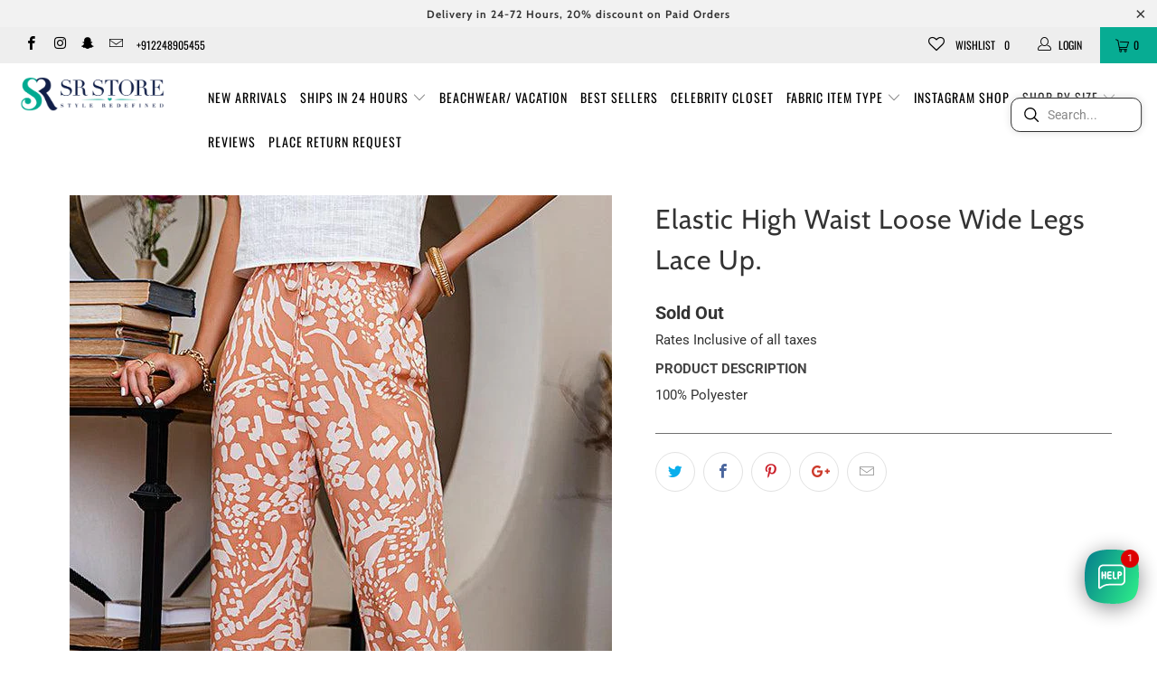

--- FILE ---
content_type: text/html; charset=utf-8
request_url: https://srstore.in/products/elastic-high-waist-loose-wide-legs-lace-up
body_size: 58194
content:


 <!DOCTYPE html>
<!--[if lt IE 7 ]><html class="ie ie6" lang="en"> <![endif]-->
<!--[if IE 7 ]><html class="ie ie7" lang="en"> <![endif]-->
<!--[if IE 8 ]><html class="ie ie8" lang="en"> <![endif]-->
<!--[if IE 9 ]><html class="ie ie9" lang="en"> <![endif]-->
<!--[if (gte IE 10)|!(IE)]><!--><html lang="en"> <!--<![endif]-->
  
<head>



















	













































<!-- SEO - All in One -->
<title>Elastic High Waist Loose Wide Legs Lace Up.</title>
<meta name="description" content="100% Polyester" /> <meta name="robots" content="index"> <meta name="robots" content="follow">
  















 
<script type="application/ld+json">
{
	"@context": "http://schema.org",
	"@type": "Organization",
	"url": "http://srstore.in","logo": "https://cdn.shopify.com/s/files/1/0752/8399/t/22/assets/logo_800x800.png?17598946529244354464","sameAs" : [
		"http://www.facebook.com/srstore9", "https://instagram.com/srstore09", "http://www.google.com/+SrstoreIn9"
	]}
</script>

<script type="application/ld+json">
{
  "@context": "http://www.schema.org",
  "@type": "Store","name": "SR Store","url": "https://srstore.in","logo": "https://cdn.shopify.com/s/files/1/0752/8399/t/22/assets/logo_800x800.png?17598946529244354464","image": "https://cdn.shopify.com/s/files/1/0752/8399/t/22/assets/logo_800x800.png?17598946529244354464","description": "SR Store the only online fashion store in India to shop latest, trendy, Stylish women clothes at affordable prices, 24 Hours Express Shipping across India","priceRange":"0-500"
,"telephone": "7700950192","address": {
    "@type": "PostalAddress","streetAddress": "8th Road Khar West, Vailankanni House, 1st floor, Above Trump","addressLocality": "Mumbai","addressRegion": "Maharashtra","postalCode": "400052","addressCountry": "India"},"geo": {
    "@type": "GeoCoordinates",
    "latitude": "19.0726214",
    "longitude": "72.8366641"
  }}
</script> 
<script type="application/ld+json">
{
   "@context": "http://schema.org",
   "@type": "WebSite",
   "url": "https://srstore.in/",
   "potentialAction": {
     "@type": "SearchAction",
     "target": "https://srstore.in/search?q={search_term_string}",
     "query-input": "required name=search_term_string"
   }
}
</script> 
<script>
  // var metafield = ''.replace(/(\r\n|\n|\r)/gm, "");
  // var txt = document.createElement("textarea");
  // txt.innerHTML = metafield;
  // if (metafield){
  //   metafield = JSON.parse(txt.value);
  // }
  // var rate = metafield["reviews"]["recent"][0]["star_rating"];
  // console.log(rate,'metafield');

var spProductSchemaJson = {
	"@context": "http://schema.org",
	"@type": "Product",
    "brand": {
		"@type": "Brand",
		"name": "Exclusives"
	},
	"@id" : "https:\/\/srstore.in\/products\/elastic-high-waist-loose-wide-legs-lace-up",
	"sku": "L21BT1303_R4_1499_SORANGE",
	"description": "100% Polyester",
	"url": "https:\/\/srstore.in\/products\/elastic-high-waist-loose-wide-legs-lace-up",
	"name": "Elastic High Waist Loose Wide Legs Lace Up.","image": "https://srstore.in/cdn/shop/products/5_890895486519607296_grande.jpg?v=1645467362","offers": {
		"@type": "Offer",
		"url" :"https:\/\/srstore.in\/products\/elastic-high-waist-loose-wide-legs-lace-up",		
        "image": "https://srstore.in/cdn/shop/products/5_890895486519607296_grande.jpg?v=1645467362",		
        "sku" :"L21BT1303_R4_1499_SORANGE",
		"price": "560.00",
		"priceCurrency": "INR",
		"availability": "OutOfStock"
	}}

var el1 = document.createElement('script');
  el1.type = 'application/ld+json';
  el1.text = JSON.stringify(spProductSchemaJson);

  console.log('spProductSchemaJson',spProductSchemaJson);
  
  setTimeout(function(){
    document.body.appendChild(el1);
  },200);

</script> 
<!-- End - SEO - All in One -->

<!-- "snippets/booster-seo.liquid" was not rendered, the associated app was uninstalled --> <meta name="google-site-verification" content="eT-Hziu4zEKbGzwW2b00OfYnMjsq419PpK7ciaUAP2o" /> <meta charset="utf-8"> <meta http-equiv="cleartype" content="on"> <meta name="robots" content="index,follow"> <!-- Custom Fonts -->
    
	<!-- Global Site Tag (gtag.js) - Google AdWords: 943628979 --> <script async src="https://www.googletagmanager.com/gtag/js?id=AW-943628979"></script> <script>
      window.dataLayer = window.dataLayer || [];
      function gtag(){dataLayer.push(arguments);}
      gtag('js', new Date());
      gtag('config', 'AW-943628979', {'send_page_view': false});</script> <!-- Stylesheets for Turbo 3.2.0 --> <link href="//srstore.in/cdn/shop/t/218/assets/styles.scss.css?v=21685447103306959031766840519" rel="stylesheet" type="text/css" media="all" />
	<script src="https://cdnjs.cloudflare.com/ajax/libs/jquery/3.3.1/jquery.min.js"></script> <script>
      /*! lazysizes - v3.0.0 */
      !function(a,b){var c=b(a,a.document);a.lazySizes=c,"object"==typeof module&&module.exports&&(module.exports=c)}(window,function(a,b){"use strict";if(b.getElementsByClassName){var c,d=b.documentElement,e=a.Date,f=a.HTMLPictureElement,g="addEventListener",h="getAttribute",i=a[g],j=a.setTimeout,k=a.requestAnimationFrame||j,l=a.requestIdleCallback,m=/^picture$/i,n=["load","error","lazyincluded","_lazyloaded"],o={},p=Array.prototype.forEach,q=function(a,b){return o[b]||(o[b]=new RegExp("(\\s|^)"+b+"(\\s|$)")),o[b].test(a[h]("class")||"")&&o[b]},r=function(a,b){q(a,b)||a.setAttribute("class",(a[h]("class")||"").trim()+" "+b)},s=function(a,b){var c;(c=q(a,b))&&a.setAttribute("class",(a[h]("class")||"").replace(c," "))},t=function(a,b,c){var d=c?g:"removeEventListener";c&&t(a,b),n.forEach(function(c){a[d](c,b)})},u=function(a,c,d,e,f){var g=b.createEvent("CustomEvent");return g.initCustomEvent(c,!e,!f,d||{}),a.dispatchEvent(g),g},v=function(b,d){var e;!f&&(e=a.picturefill||c.pf)?e({reevaluate:!0,elements:[b]}):d&&d.src&&(b.src=d.src)},w=function(a,b){return(getComputedStyle(a,null)||{})[b]},x=function(a,b,d){for(d=d||a.offsetWidth;d<c.minSize&&b&&!a._lazysizesWidth;)d=b.offsetWidth,b=b.parentNode;return d},y=function(){var a,c,d=[],e=[],f=d,g=function(){var b=f;for(f=d.length?e:d,a=!0,c=!1;b.length;)b.shift()();a=!1},h=function(d,e){a&&!e?d.apply(this,arguments):(f.push(d),c||(c=!0,(b.hidden?j:k)(g)))};return h._lsFlush=g,h}(),z=function(a,b){return b?function(){y(a)}:function(){var b=this,c=arguments;y(function(){a.apply(b,c)})}},A=function(a){var b,c=0,d=125,f=666,g=f,h=function(){b=!1,c=e.now(),a()},i=l?function(){l(h,{timeout:g}),g!==f&&(g=f)}:z(function(){j(h)},!0);return function(a){var f;(a=a===!0)&&(g=44),b||(b=!0,f=d-(e.now()-c),0>f&&(f=0),a||9>f&&l?i():j(i,f))}},B=function(a){var b,c,d=99,f=function(){b=null,a()},g=function(){var a=e.now()-c;d>a?j(g,d-a):(l||f)(f)};return function(){c=e.now(),b||(b=j(g,d))}},C=function(){var f,k,l,n,o,x,C,E,F,G,H,I,J,K,L,M=/^img$/i,N=/^iframe$/i,O="onscroll"in a&&!/glebot/.test(navigator.userAgent),P=0,Q=0,R=0,S=-1,T=function(a){R--,a&&a.target&&t(a.target,T),(!a||0>R||!a.target)&&(R=0)},U=function(a,c){var e,f=a,g="hidden"==w(b.body,"visibility")||"hidden"!=w(a,"visibility");for(F-=c,I+=c,G-=c,H+=c;g&&(f=f.offsetParent)&&f!=b.body&&f!=d;)g=(w(f,"opacity")||1)>0,g&&"visible"!=w(f,"overflow")&&(e=f.getBoundingClientRect(),g=H>e.left&&G<e.right&&I>e.top-1&&F<e.bottom+1);return g},V=function(){var a,e,g,i,j,m,n,p,q;if((o=c.loadMode)&&8>R&&(a=f.length)){e=0,S++,null==K&&("expand"in c||(c.expand=d.clientHeight>500&&d.clientWidth>500?500:370),J=c.expand,K=J*c.expFactor),K>Q&&1>R&&S>2&&o>2&&!b.hidden?(Q=K,S=0):Q=o>1&&S>1&&6>R?J:P;for(;a>e;e++)if(f[e]&&!f[e]._lazyRace)if(O)if((p=f[e][h]("data-expand"))&&(m=1*p)||(m=Q),q!==m&&(C=innerWidth+m*L,E=innerHeight+m,n=-1*m,q=m),g=f[e].getBoundingClientRect(),(I=g.bottom)>=n&&(F=g.top)<=E&&(H=g.right)>=n*L&&(G=g.left)<=C&&(I||H||G||F)&&(l&&3>R&&!p&&(3>o||4>S)||U(f[e],m))){if(ba(f[e]),j=!0,R>9)break}else!j&&l&&!i&&4>R&&4>S&&o>2&&(k[0]||c.preloadAfterLoad)&&(k[0]||!p&&(I||H||G||F||"auto"!=f[e][h](c.sizesAttr)))&&(i=k[0]||f[e]);else ba(f[e]);i&&!j&&ba(i)}},W=A(V),X=function(a){r(a.target,c.loadedClass),s(a.target,c.loadingClass),t(a.target,Z)},Y=z(X),Z=function(a){Y({target:a.target})},$=function(a,b){try{a.contentWindow.location.replace(b)}catch(c){a.src=b}},_=function(a){var b,d,e=a[h](c.srcsetAttr);(b=c.customMedia[a[h]("data-media")||a[h]("media")])&&a.setAttribute("media",b),e&&a.setAttribute("srcset",e),b&&(d=a.parentNode,d.insertBefore(a.cloneNode(),a),d.removeChild(a))},aa=z(function(a,b,d,e,f){var g,i,k,l,o,q;(o=u(a,"lazybeforeunveil",b)).defaultPrevented||(e&&(d?r(a,c.autosizesClass):a.setAttribute("sizes",e)),i=a[h](c.srcsetAttr),g=a[h](c.srcAttr),f&&(k=a.parentNode,l=k&&m.test(k.nodeName||"")),q=b.firesLoad||"src"in a&&(i||g||l),o={target:a},q&&(t(a,T,!0),clearTimeout(n),n=j(T,2500),r(a,c.loadingClass),t(a,Z,!0)),l&&p.call(k.getElementsByTagName("source"),_),i?a.setAttribute("srcset",i):g&&!l&&(N.test(a.nodeName)?$(a,g):a.src=g),(i||l)&&v(a,{src:g})),a._lazyRace&&delete a._lazyRace,s(a,c.lazyClass),y(function(){(!q||a.complete&&a.naturalWidth>1)&&(q?T(o):R--,X(o))},!0)}),ba=function(a){var b,d=M.test(a.nodeName),e=d&&(a[h](c.sizesAttr)||a[h]("sizes")),f="auto"==e;(!f&&l||!d||!a.src&&!a.srcset||a.complete||q(a,c.errorClass))&&(b=u(a,"lazyunveilread").detail,f&&D.updateElem(a,!0,a.offsetWidth),a._lazyRace=!0,R++,aa(a,b,f,e,d))},ca=function(){if(!l){if(e.now()-x<999)return void j(ca,999);var a=B(function(){c.loadMode=3,W()});l=!0,c.loadMode=3,W(),i("scroll",function(){3==c.loadMode&&(c.loadMode=2),a()},!0)}};return{_:function(){x=e.now(),f=b.getElementsByClassName(c.lazyClass),k=b.getElementsByClassName(c.lazyClass+" "+c.preloadClass),L=c.hFac,i("scroll",W,!0),i("resize",W,!0),a.MutationObserver?new MutationObserver(W).observe(d,{childList:!0,subtree:!0,attributes:!0}):(d[g]("DOMNodeInserted",W,!0),d[g]("DOMAttrModified",W,!0),setInterval(W,999)),i("hashchange",W,!0),["focus","mouseover","click","load","transitionend","animationend","webkitAnimationEnd"].forEach(function(a){b[g](a,W,!0)}),/d$|^c/.test(b.readyState)?ca():(i("load",ca),b[g]("DOMContentLoaded",W),j(ca,2e4)),f.length?(V(),y._lsFlush()):W()},checkElems:W,unveil:ba}}(),D=function(){var a,d=z(function(a,b,c,d){var e,f,g;if(a._lazysizesWidth=d,d+="px",a.setAttribute("sizes",d),m.test(b.nodeName||""))for(e=b.getElementsByTagName("source"),f=0,g=e.length;g>f;f++)e[f].setAttribute("sizes",d);c.detail.dataAttr||v(a,c.detail)}),e=function(a,b,c){var e,f=a.parentNode;f&&(c=x(a,f,c),e=u(a,"lazybeforesizes",{width:c,dataAttr:!!b}),e.defaultPrevented||(c=e.detail.width,c&&c!==a._lazysizesWidth&&d(a,f,e,c)))},f=function(){var b,c=a.length;if(c)for(b=0;c>b;b++)e(a[b])},g=B(f);return{_:function(){a=b.getElementsByClassName(c.autosizesClass),i("resize",g)},checkElems:g,updateElem:e}}(),E=function(){E.i||(E.i=!0,D._(),C._())};return function(){var b,d={lazyClass:"lazyload",loadedClass:"lazyloaded",loadingClass:"lazyloading",preloadClass:"lazypreload",errorClass:"lazyerror",autosizesClass:"lazyautosizes",srcAttr:"data-src",srcsetAttr:"data-srcset",sizesAttr:"data-sizes",minSize:40,customMedia:{},init:!0,expFactor:1.5,hFac:.8,loadMode:2};c=a.lazySizesConfig||a.lazysizesConfig||{};for(b in d)b in c||(c[b]=d[b]);a.lazySizesConfig=c,j(function(){c.init&&E()})}(),{cfg:c,autoSizer:D,loader:C,init:E,uP:v,aC:r,rC:s,hC:q,fire:u,gW:x,rAF:y}}});</script>
    
	<!--  Free Gift  -->
    
    
    
    

    

    

<meta name="author" content="SR Store">
<meta property="og:url" content="https://srstore.in/products/elastic-high-waist-loose-wide-legs-lace-up">
<meta property="og:site_name" content="SR Store"> <meta property="og:type" content="product"> <meta property="og:title" content="Elastic High Waist Loose Wide Legs Lace Up."> <meta property="og:image" content="https://srstore.in/cdn/shop/products/5_890895486519607296_600x.jpg?v=1645467362"> <meta property="og:image:secure_url" content="https://srstore.in/cdn/shop/products/5_890895486519607296_600x.jpg?v=1645467362"> <meta property="og:image" content="https://srstore.in/cdn/shop/products/0_890895463358660608_600x.jpg?v=1650354787"> <meta property="og:image:secure_url" content="https://srstore.in/cdn/shop/products/0_890895463358660608_600x.jpg?v=1650354787"> <meta property="og:price:amount" content="560.00"> <meta property="og:price:currency" content="INR"> <meta property="og:description" content="100% Polyester">




<meta name="twitter:card" content="summary"> <meta name="twitter:title" content="Elastic High Waist Loose Wide Legs Lace Up."> <meta name="twitter:description" content="100% Polyester"> <meta name="twitter:image" content="https://srstore.in/cdn/shop/products/5_890895486519607296_240x.jpg?v=1645467362"> <meta name="twitter:image:width" content="240"> <meta name="twitter:image:height" content="240"> <!-- Mobile Specific Metas --> <meta name="HandheldFriendly" content="True"> <meta name="MobileOptimized" content="320"> <meta name="viewport" content="width=device-width,initial-scale=1"> <meta name="theme-color" content="#ffffff"> <link rel="shortcut icon" type="image/x-icon" href="//srstore.in/cdn/shop/files/Logo_-_1024X1024-01_1_32x32.png?v=1614753012"> <link rel="canonical" href="https://srstore.in/products/elastic-high-waist-loose-wide-legs-lace-up" /> <script>window.performance && window.performance.mark && window.performance.mark('shopify.content_for_header.start');</script><meta id="shopify-digital-wallet" name="shopify-digital-wallet" content="/7528399/digital_wallets/dialog">
<link rel="alternate" type="application/json+oembed" href="https://srstore.in/products/elastic-high-waist-loose-wide-legs-lace-up.oembed">
<script async="async" src="/checkouts/internal/preloads.js?locale=en-IN"></script>
<script id="shopify-features" type="application/json">{"accessToken":"34e4a3134bc5e395f1197c8cd45030e0","betas":["rich-media-storefront-analytics"],"domain":"srstore.in","predictiveSearch":true,"shopId":7528399,"locale":"en"}</script>
<script>var Shopify = Shopify || {};
Shopify.shop = "srstore09.myshopify.com";
Shopify.locale = "en";
Shopify.currency = {"active":"INR","rate":"1.0"};
Shopify.country = "IN";
Shopify.theme = {"name":"SR Store - 25\/07\/2025 Birse Image search","id":137582379087,"schema_name":"Turbo","schema_version":"3.2.0","theme_store_id":null,"role":"main"};
Shopify.theme.handle = "null";
Shopify.theme.style = {"id":null,"handle":null};
Shopify.cdnHost = "srstore.in/cdn";
Shopify.routes = Shopify.routes || {};
Shopify.routes.root = "/";</script>
<script type="module">!function(o){(o.Shopify=o.Shopify||{}).modules=!0}(window);</script>
<script>!function(o){function n(){var o=[];function n(){o.push(Array.prototype.slice.apply(arguments))}return n.q=o,n}var t=o.Shopify=o.Shopify||{};t.loadFeatures=n(),t.autoloadFeatures=n()}(window);</script>
<script id="shop-js-analytics" type="application/json">{"pageType":"product"}</script>
<script defer="defer" async type="module" src="//srstore.in/cdn/shopifycloud/shop-js/modules/v2/client.init-shop-cart-sync_C5BV16lS.en.esm.js"></script>
<script defer="defer" async type="module" src="//srstore.in/cdn/shopifycloud/shop-js/modules/v2/chunk.common_CygWptCX.esm.js"></script>
<script type="module">
  await import("//srstore.in/cdn/shopifycloud/shop-js/modules/v2/client.init-shop-cart-sync_C5BV16lS.en.esm.js");
await import("//srstore.in/cdn/shopifycloud/shop-js/modules/v2/chunk.common_CygWptCX.esm.js");

  window.Shopify.SignInWithShop?.initShopCartSync?.({"fedCMEnabled":true,"windoidEnabled":true});

</script>
<script>(function() {
  var isLoaded = false;
  function asyncLoad() {
    if (isLoaded) return;
    isLoaded = true;
    var urls = ["https:\/\/sr-cdn.shiprocket.in\/sr-promise\/static\/uc.js?channel_id=4\u0026sr_company_id=3477956\u0026shop=srstore09.myshopify.com","https:\/\/customer-first-focus.b-cdn.net\/cffPCLoader_min.js?shop=srstore09.myshopify.com","https:\/\/cdn.nfcube.com\/instafeed-923524fa39f1388c25183ba566e8277e.js?shop=srstore09.myshopify.com","https:\/\/svc.nitrocommerce.ai\/v1\/services\/shopify\/xshopify.js?_t=05eb5a5a-a567-495b-9e60-b093575d0fe7\u0026shop=srstore09.myshopify.com"];
    for (var i = 0; i <urls.length; i++) {
      var s = document.createElement('script');
      s.type = 'text/javascript';
      s.async = true;
      s.src = urls[i];
      var x = document.getElementsByTagName('script')[0];
      x.parentNode.insertBefore(s, x);
    }
  };
  if(window.attachEvent) {
    window.attachEvent('onload', asyncLoad);
  } else {
    window.addEventListener('load', asyncLoad, false);
  }
})();</script>
<script id="__st">var __st={"a":7528399,"offset":19800,"reqid":"fa98e36c-f95a-44d2-b9e1-293d510634ab-1768840086","pageurl":"srstore.in\/products\/elastic-high-waist-loose-wide-legs-lace-up","u":"362bc20c3143","p":"product","rtyp":"product","rid":6643622772815};</script>
<script>window.ShopifyPaypalV4VisibilityTracking = true;</script>
<script id="captcha-bootstrap">!function(){'use strict';const t='contact',e='account',n='new_comment',o=[[t,t],['blogs',n],['comments',n],[t,'customer']],c=[[e,'customer_login'],[e,'guest_login'],[e,'recover_customer_password'],[e,'create_customer']],r=t=>t.map((([t,e])=>`form[action*='/${t}']:not([data-nocaptcha='true']) input[name='form_type'][value='${e}']`)).join(','),a=t=>()=>t?[...document.querySelectorAll(t)].map((t=>t.form)):[];function s(){const t=[...o],e=r(t);return a(e)}const i='password',u='form_key',d=['recaptcha-v3-token','g-recaptcha-response','h-captcha-response',i],f=()=>{try{return window.sessionStorage}catch{return}},m='__shopify_v',_=t=>t.elements[u];function p(t,e,n=!1){try{const o=window.sessionStorage,c=JSON.parse(o.getItem(e)),{data:r}=function(t){const{data:e,action:n}=t;return t[m]||n?{data:e,action:n}:{data:t,action:n}}(c);for(const[e,n]of Object.entries(r))t.elements[e]&&(t.elements[e].value=n);n&&o.removeItem(e)}catch(o){console.error('form repopulation failed',{error:o})}}const l='form_type',E='cptcha';function T(t){t.dataset[E]=!0}const w=window,h=w.document,L='Shopify',v='ce_forms',y='captcha';let A=!1;((t,e)=>{const n=(g='f06e6c50-85a8-45c8-87d0-21a2b65856fe',I='https://cdn.shopify.com/shopifycloud/storefront-forms-hcaptcha/ce_storefront_forms_captcha_hcaptcha.v1.5.2.iife.js',D={infoText:'Protected by hCaptcha',privacyText:'Privacy',termsText:'Terms'},(t,e,n)=>{const o=w[L][v],c=o.bindForm;if(c)return c(t,g,e,D).then(n);var r;o.q.push([[t,g,e,D],n]),r=I,A||(h.body.append(Object.assign(h.createElement('script'),{id:'captcha-provider',async:!0,src:r})),A=!0)});var g,I,D;w[L]=w[L]||{},w[L][v]=w[L][v]||{},w[L][v].q=[],w[L][y]=w[L][y]||{},w[L][y].protect=function(t,e){n(t,void 0,e),T(t)},Object.freeze(w[L][y]),function(t,e,n,w,h,L){const[v,y,A,g]=function(t,e,n){const i=e?o:[],u=t?c:[],d=[...i,...u],f=r(d),m=r(i),_=r(d.filter((([t,e])=>n.includes(e))));return[a(f),a(m),a(_),s()]}(w,h,L),I=t=>{const e=t.target;return e instanceof HTMLFormElement?e:e&&e.form},D=t=>v().includes(t);t.addEventListener('submit',(t=>{const e=I(t);if(!e)return;const n=D(e)&&!e.dataset.hcaptchaBound&&!e.dataset.recaptchaBound,o=_(e),c=g().includes(e)&&(!o||!o.value);(n||c)&&t.preventDefault(),c&&!n&&(function(t){try{if(!f())return;!function(t){const e=f();if(!e)return;const n=_(t);if(!n)return;const o=n.value;o&&e.removeItem(o)}(t);const e=Array.from(Array(32),(()=>Math.random().toString(36)[2])).join('');!function(t,e){_(t)||t.append(Object.assign(document.createElement('input'),{type:'hidden',name:u})),t.elements[u].value=e}(t,e),function(t,e){const n=f();if(!n)return;const o=[...t.querySelectorAll(`input[type='${i}']`)].map((({name:t})=>t)),c=[...d,...o],r={};for(const[a,s]of new FormData(t).entries())c.includes(a)||(r[a]=s);n.setItem(e,JSON.stringify({[m]:1,action:t.action,data:r}))}(t,e)}catch(e){console.error('failed to persist form',e)}}(e),e.submit())}));const S=(t,e)=>{t&&!t.dataset[E]&&(n(t,e.some((e=>e===t))),T(t))};for(const o of['focusin','change'])t.addEventListener(o,(t=>{const e=I(t);D(e)&&S(e,y())}));const B=e.get('form_key'),M=e.get(l),P=B&&M;t.addEventListener('DOMContentLoaded',(()=>{const t=y();if(P)for(const e of t)e.elements[l].value===M&&p(e,B);[...new Set([...A(),...v().filter((t=>'true'===t.dataset.shopifyCaptcha))])].forEach((e=>S(e,t)))}))}(h,new URLSearchParams(w.location.search),n,t,e,['guest_login'])})(!0,!0)}();</script>
<script integrity="sha256-4kQ18oKyAcykRKYeNunJcIwy7WH5gtpwJnB7kiuLZ1E=" data-source-attribution="shopify.loadfeatures" defer="defer" src="//srstore.in/cdn/shopifycloud/storefront/assets/storefront/load_feature-a0a9edcb.js" crossorigin="anonymous"></script>
<script data-source-attribution="shopify.dynamic_checkout.dynamic.init">var Shopify=Shopify||{};Shopify.PaymentButton=Shopify.PaymentButton||{isStorefrontPortableWallets:!0,init:function(){window.Shopify.PaymentButton.init=function(){};var t=document.createElement("script");t.src="https://srstore.in/cdn/shopifycloud/portable-wallets/latest/portable-wallets.en.js",t.type="module",document.head.appendChild(t)}};
</script>
<script data-source-attribution="shopify.dynamic_checkout.buyer_consent">
  function portableWalletsHideBuyerConsent(e){var t=document.getElementById("shopify-buyer-consent"),n=document.getElementById("shopify-subscription-policy-button");t&&n&&(t.classList.add("hidden"),t.setAttribute("aria-hidden","true"),n.removeEventListener("click",e))}function portableWalletsShowBuyerConsent(e){var t=document.getElementById("shopify-buyer-consent"),n=document.getElementById("shopify-subscription-policy-button");t&&n&&(t.classList.remove("hidden"),t.removeAttribute("aria-hidden"),n.addEventListener("click",e))}window.Shopify?.PaymentButton&&(window.Shopify.PaymentButton.hideBuyerConsent=portableWalletsHideBuyerConsent,window.Shopify.PaymentButton.showBuyerConsent=portableWalletsShowBuyerConsent);
</script>
<script data-source-attribution="shopify.dynamic_checkout.cart.bootstrap">document.addEventListener("DOMContentLoaded",(function(){function t(){return document.querySelector("shopify-accelerated-checkout-cart, shopify-accelerated-checkout")}if(t())Shopify.PaymentButton.init();else{new MutationObserver((function(e,n){t()&&(Shopify.PaymentButton.init(),n.disconnect())})).observe(document.body,{childList:!0,subtree:!0})}}));
</script>

<script>window.performance && window.performance.mark && window.performance.mark('shopify.content_for_header.end');</script>
    
<!-- Start of Judge.me Core -->
<link rel="dns-prefetch" href="https://cdn.judge.me/">
<script data-cfasync='false' class='jdgm-settings-script'>window.jdgmSettings={"pagination":5,"disable_web_reviews":true,"badge_no_review_text":"No reviews","badge_n_reviews_text":"{{ n }} review/reviews","hide_badge_preview_if_no_reviews":true,"badge_hide_text":false,"enforce_center_preview_badge":false,"widget_title":"Customer Reviews","widget_open_form_text":"Write a review","widget_close_form_text":"Cancel review","widget_refresh_page_text":"Refresh page","widget_summary_text":"Based on {{ number_of_reviews }} review/reviews","widget_no_review_text":"Be the first to write a review","widget_name_field_text":"Display name","widget_verified_name_field_text":"Verified Name (public)","widget_name_placeholder_text":"Display name","widget_required_field_error_text":"This field is required.","widget_email_field_text":"Email address","widget_verified_email_field_text":"Verified Email (private, can not be edited)","widget_email_placeholder_text":"Your email address","widget_email_field_error_text":"Please enter a valid email address.","widget_rating_field_text":"Rating","widget_review_title_field_text":"Review Title","widget_review_title_placeholder_text":"Give your review a title","widget_review_body_field_text":"Review content","widget_review_body_placeholder_text":"Start writing here...","widget_pictures_field_text":"Picture/Video (optional)","widget_submit_review_text":"Submit Review","widget_submit_verified_review_text":"Submit Verified Review","widget_submit_success_msg_with_auto_publish":"Thank you! Please refresh the page in a few moments to see your review. You can remove or edit your review by logging into \u003ca href='https://judge.me/login' target='_blank' rel='nofollow noopener'\u003eJudge.me\u003c/a\u003e","widget_submit_success_msg_no_auto_publish":"Thank you! Your review will be published as soon as it is approved by the shop admin. You can remove or edit your review by logging into \u003ca href='https://judge.me/login' target='_blank' rel='nofollow noopener'\u003eJudge.me\u003c/a\u003e","widget_show_default_reviews_out_of_total_text":"Showing {{ n_reviews_shown }} out of {{ n_reviews }} reviews.","widget_show_all_link_text":"Show all","widget_show_less_link_text":"Show less","widget_author_said_text":"{{ reviewer_name }} said:","widget_days_text":"{{ n }} days ago","widget_weeks_text":"{{ n }} week/weeks ago","widget_months_text":"{{ n }} month/months ago","widget_years_text":"{{ n }} year/years ago","widget_yesterday_text":"Yesterday","widget_today_text":"Today","widget_replied_text":"\u003e\u003e {{ shop_name }} replied:","widget_read_more_text":"Read more","widget_reviewer_name_as_initial":"","widget_rating_filter_color":"","widget_rating_filter_see_all_text":"See all reviews","widget_sorting_most_recent_text":"Most Recent","widget_sorting_highest_rating_text":"Highest Rating","widget_sorting_lowest_rating_text":"Lowest Rating","widget_sorting_with_pictures_text":"Only Pictures","widget_sorting_most_helpful_text":"Most Helpful","widget_open_question_form_text":"Ask a question","widget_reviews_subtab_text":"Reviews","widget_questions_subtab_text":"Questions","widget_question_label_text":"Question","widget_answer_label_text":"Answer","widget_question_placeholder_text":"Write your question here","widget_submit_question_text":"Submit Question","widget_question_submit_success_text":"Thank you for your question! We will notify you once it gets answered.","verified_badge_text":"Verified","verified_badge_bg_color":"","verified_badge_text_color":"","verified_badge_placement":"left-of-reviewer-name","widget_review_max_height":"","widget_hide_border":false,"widget_social_share":false,"widget_thumb":false,"widget_review_location_show":true,"widget_location_format":"country_iso_code","all_reviews_include_out_of_store_products":true,"all_reviews_out_of_store_text":"(sold out)","all_reviews_pagination":100,"all_reviews_product_name_prefix_text":"about","enable_review_pictures":true,"enable_question_anwser":false,"widget_theme":"leex","review_date_format":"mm/dd/yyyy","default_sort_method":"pictures-first","widget_product_reviews_subtab_text":"Product Reviews","widget_shop_reviews_subtab_text":"Shop Reviews","widget_other_products_reviews_text":"Reviews for other products","widget_store_reviews_subtab_text":"Store reviews","widget_no_store_reviews_text":"This store hasn't received any reviews yet","widget_web_restriction_product_reviews_text":"This product hasn't received any reviews yet","widget_no_items_text":"No items found","widget_show_more_text":"Show more","widget_write_a_store_review_text":"Write a Store Review","widget_other_languages_heading":"Reviews in Other Languages","widget_translate_review_text":"Translate review to {{ language }}","widget_translating_review_text":"Translating...","widget_show_original_translation_text":"Show original ({{ language }})","widget_translate_review_failed_text":"Review couldn't be translated.","widget_translate_review_retry_text":"Retry","widget_translate_review_try_again_later_text":"Try again later","show_product_url_for_grouped_product":false,"widget_sorting_pictures_first_text":"Pictures First","show_pictures_on_all_rev_page_mobile":false,"show_pictures_on_all_rev_page_desktop":false,"floating_tab_hide_mobile_install_preference":false,"floating_tab_button_name":"★ Reviews","floating_tab_title":"Let customers speak for us","floating_tab_button_color":"","floating_tab_button_background_color":"","floating_tab_url":"","floating_tab_url_enabled":false,"floating_tab_tab_style":"text","all_reviews_text_badge_text":"Customers rate us {{ shop.metafields.judgeme.all_reviews_rating | round: 1 }}/5 based on {{ shop.metafields.judgeme.all_reviews_count }} reviews.","all_reviews_text_badge_text_branded_style":"{{ shop.metafields.judgeme.all_reviews_rating | round: 1 }} out of 5 stars based on {{ shop.metafields.judgeme.all_reviews_count }} reviews","is_all_reviews_text_badge_a_link":false,"show_stars_for_all_reviews_text_badge":false,"all_reviews_text_badge_url":"","all_reviews_text_style":"text","all_reviews_text_color_style":"judgeme_brand_color","all_reviews_text_color":"#108474","all_reviews_text_show_jm_brand":true,"featured_carousel_show_header":true,"featured_carousel_title":"Let customers speak for us","testimonials_carousel_title":"Customers are saying","videos_carousel_title":"Real customer stories","cards_carousel_title":"Customers are saying","featured_carousel_count_text":"from {{ n }} reviews","featured_carousel_add_link_to_all_reviews_page":false,"featured_carousel_url":"","featured_carousel_show_images":true,"featured_carousel_autoslide_interval":5,"featured_carousel_arrows_on_the_sides":false,"featured_carousel_height":250,"featured_carousel_width":80,"featured_carousel_image_size":0,"featured_carousel_image_height":250,"featured_carousel_arrow_color":"#eeeeee","verified_count_badge_style":"vintage","verified_count_badge_orientation":"horizontal","verified_count_badge_color_style":"judgeme_brand_color","verified_count_badge_color":"#108474","is_verified_count_badge_a_link":false,"verified_count_badge_url":"","verified_count_badge_show_jm_brand":true,"widget_rating_preset_default":5,"widget_first_sub_tab":"product-reviews","widget_show_histogram":true,"widget_histogram_use_custom_color":false,"widget_pagination_use_custom_color":false,"widget_star_use_custom_color":false,"widget_verified_badge_use_custom_color":false,"widget_write_review_use_custom_color":false,"picture_reminder_submit_button":"Upload Pictures","enable_review_videos":true,"mute_video_by_default":false,"widget_sorting_videos_first_text":"Videos First","widget_review_pending_text":"Pending","featured_carousel_items_for_large_screen":3,"social_share_options_order":"Facebook,Twitter","remove_microdata_snippet":false,"disable_json_ld":false,"enable_json_ld_products":false,"preview_badge_show_question_text":false,"preview_badge_no_question_text":"No questions","preview_badge_n_question_text":"{{ number_of_questions }} question/questions","qa_badge_show_icon":false,"qa_badge_position":"same-row","remove_judgeme_branding":false,"widget_add_search_bar":false,"widget_search_bar_placeholder":"Search","widget_sorting_verified_only_text":"Verified only","featured_carousel_theme":"default","featured_carousel_show_rating":true,"featured_carousel_show_title":true,"featured_carousel_show_body":true,"featured_carousel_show_date":false,"featured_carousel_show_reviewer":true,"featured_carousel_show_product":false,"featured_carousel_header_background_color":"#108474","featured_carousel_header_text_color":"#ffffff","featured_carousel_name_product_separator":"reviewed","featured_carousel_full_star_background":"#108474","featured_carousel_empty_star_background":"#dadada","featured_carousel_vertical_theme_background":"#f9fafb","featured_carousel_verified_badge_enable":false,"featured_carousel_verified_badge_color":"#108474","featured_carousel_border_style":"round","featured_carousel_review_line_length_limit":3,"featured_carousel_more_reviews_button_text":"Read more reviews","featured_carousel_view_product_button_text":"View product","all_reviews_page_load_reviews_on":"scroll","all_reviews_page_load_more_text":"Load More Reviews","disable_fb_tab_reviews":false,"enable_ajax_cdn_cache":false,"widget_public_name_text":"displayed publicly like","default_reviewer_name":"John Smith","default_reviewer_name_has_non_latin":true,"widget_reviewer_anonymous":"Anonymous","medals_widget_title":"Judge.me Review Medals","medals_widget_background_color":"#f9fafb","medals_widget_position":"footer_all_pages","medals_widget_border_color":"#f9fafb","medals_widget_verified_text_position":"left","medals_widget_use_monochromatic_version":false,"medals_widget_elements_color":"#108474","show_reviewer_avatar":true,"widget_invalid_yt_video_url_error_text":"Not a YouTube video URL","widget_max_length_field_error_text":"Please enter no more than {0} characters.","widget_show_country_flag":false,"widget_show_collected_via_shop_app":true,"widget_verified_by_shop_badge_style":"light","widget_verified_by_shop_text":"Verified by Shop","widget_show_photo_gallery":false,"widget_load_with_code_splitting":true,"widget_ugc_install_preference":false,"widget_ugc_title":"Made by us, Shared by you","widget_ugc_subtitle":"Tag us to see your picture featured in our page","widget_ugc_arrows_color":"#ffffff","widget_ugc_primary_button_text":"Buy Now","widget_ugc_primary_button_background_color":"#108474","widget_ugc_primary_button_text_color":"#ffffff","widget_ugc_primary_button_border_width":"0","widget_ugc_primary_button_border_style":"none","widget_ugc_primary_button_border_color":"#108474","widget_ugc_primary_button_border_radius":"25","widget_ugc_secondary_button_text":"Load More","widget_ugc_secondary_button_background_color":"#ffffff","widget_ugc_secondary_button_text_color":"#108474","widget_ugc_secondary_button_border_width":"2","widget_ugc_secondary_button_border_style":"solid","widget_ugc_secondary_button_border_color":"#108474","widget_ugc_secondary_button_border_radius":"25","widget_ugc_reviews_button_text":"View Reviews","widget_ugc_reviews_button_background_color":"#ffffff","widget_ugc_reviews_button_text_color":"#108474","widget_ugc_reviews_button_border_width":"2","widget_ugc_reviews_button_border_style":"solid","widget_ugc_reviews_button_border_color":"#108474","widget_ugc_reviews_button_border_radius":"25","widget_ugc_reviews_button_link_to":"judgeme-reviews-page","widget_ugc_show_post_date":true,"widget_ugc_max_width":"800","widget_rating_metafield_value_type":true,"widget_primary_color":"#108474","widget_enable_secondary_color":false,"widget_secondary_color":"#edf5f5","widget_summary_average_rating_text":"{{ average_rating }} out of 5","widget_media_grid_title":"Customer photos \u0026 videos","widget_media_grid_see_more_text":"See more","widget_round_style":false,"widget_show_product_medals":true,"widget_verified_by_judgeme_text":"Verified by Judge.me","widget_show_store_medals":true,"widget_verified_by_judgeme_text_in_store_medals":"Verified by Judge.me","widget_media_field_exceed_quantity_message":"Sorry, we can only accept {{ max_media }} for one review.","widget_media_field_exceed_limit_message":"{{ file_name }} is too large, please select a {{ media_type }} less than {{ size_limit }}MB.","widget_review_submitted_text":"Review Submitted!","widget_question_submitted_text":"Question Submitted!","widget_close_form_text_question":"Cancel","widget_write_your_answer_here_text":"Write your answer here","widget_enabled_branded_link":true,"widget_show_collected_by_judgeme":true,"widget_reviewer_name_color":"","widget_write_review_text_color":"","widget_write_review_bg_color":"","widget_collected_by_judgeme_text":"collected by Judge.me","widget_pagination_type":"standard","widget_load_more_text":"Load More","widget_load_more_color":"#108474","widget_full_review_text":"Full Review","widget_read_more_reviews_text":"Read More Reviews","widget_read_questions_text":"Read Questions","widget_questions_and_answers_text":"Questions \u0026 Answers","widget_verified_by_text":"Verified by","widget_verified_text":"Verified","widget_number_of_reviews_text":"{{ number_of_reviews }} reviews","widget_back_button_text":"Back","widget_next_button_text":"Next","widget_custom_forms_filter_button":"Filters","custom_forms_style":"vertical","widget_show_review_information":false,"how_reviews_are_collected":"How reviews are collected?","widget_show_review_keywords":false,"widget_gdpr_statement":"How we use your data: We'll only contact you about the review you left, and only if necessary. By submitting your review, you agree to Judge.me's \u003ca href='https://judge.me/terms' target='_blank' rel='nofollow noopener'\u003eterms\u003c/a\u003e, \u003ca href='https://judge.me/privacy' target='_blank' rel='nofollow noopener'\u003eprivacy\u003c/a\u003e and \u003ca href='https://judge.me/content-policy' target='_blank' rel='nofollow noopener'\u003econtent\u003c/a\u003e policies.","widget_multilingual_sorting_enabled":false,"widget_translate_review_content_enabled":false,"widget_translate_review_content_method":"manual","popup_widget_review_selection":"automatically_with_pictures","popup_widget_round_border_style":true,"popup_widget_show_title":true,"popup_widget_show_body":true,"popup_widget_show_reviewer":false,"popup_widget_show_product":true,"popup_widget_show_pictures":true,"popup_widget_use_review_picture":true,"popup_widget_show_on_home_page":true,"popup_widget_show_on_product_page":true,"popup_widget_show_on_collection_page":true,"popup_widget_show_on_cart_page":true,"popup_widget_position":"bottom_left","popup_widget_first_review_delay":5,"popup_widget_duration":5,"popup_widget_interval":5,"popup_widget_review_count":5,"popup_widget_hide_on_mobile":true,"review_snippet_widget_round_border_style":true,"review_snippet_widget_card_color":"#FFFFFF","review_snippet_widget_slider_arrows_background_color":"#FFFFFF","review_snippet_widget_slider_arrows_color":"#000000","review_snippet_widget_star_color":"#108474","show_product_variant":false,"all_reviews_product_variant_label_text":"Variant: ","widget_show_verified_branding":true,"widget_ai_summary_title":"Customers say","widget_ai_summary_disclaimer":"AI-powered review summary based on recent customer reviews","widget_show_ai_summary":false,"widget_show_ai_summary_bg":false,"widget_show_review_title_input":true,"redirect_reviewers_invited_via_email":"review_widget","request_store_review_after_product_review":false,"request_review_other_products_in_order":false,"review_form_color_scheme":"default","review_form_corner_style":"square","review_form_star_color":{},"review_form_text_color":"#333333","review_form_background_color":"#ffffff","review_form_field_background_color":"#fafafa","review_form_button_color":{},"review_form_button_text_color":"#ffffff","review_form_modal_overlay_color":"#000000","review_content_screen_title_text":"How would you rate this product?","review_content_introduction_text":"We would love it if you would share a bit about your experience.","store_review_form_title_text":"How would you rate this store?","store_review_form_introduction_text":"We would love it if you would share a bit about your experience.","show_review_guidance_text":true,"one_star_review_guidance_text":"Poor","five_star_review_guidance_text":"Great","customer_information_screen_title_text":"About you","customer_information_introduction_text":"Please tell us more about you.","custom_questions_screen_title_text":"Your experience in more detail","custom_questions_introduction_text":"Here are a few questions to help us understand more about your experience.","review_submitted_screen_title_text":"Thanks for your review!","review_submitted_screen_thank_you_text":"We are processing it and it will appear on the store soon.","review_submitted_screen_email_verification_text":"Please confirm your email by clicking the link we just sent you. This helps us keep reviews authentic.","review_submitted_request_store_review_text":"Would you like to share your experience of shopping with us?","review_submitted_review_other_products_text":"Would you like to review these products?","store_review_screen_title_text":"Would you like to share your experience of shopping with us?","store_review_introduction_text":"We value your feedback and use it to improve. Please share any thoughts or suggestions you have.","reviewer_media_screen_title_picture_text":"Share a picture","reviewer_media_introduction_picture_text":"Upload a photo to support your review.","reviewer_media_screen_title_video_text":"Share a video","reviewer_media_introduction_video_text":"Upload a video to support your review.","reviewer_media_screen_title_picture_or_video_text":"Share a picture or video","reviewer_media_introduction_picture_or_video_text":"Upload a photo or video to support your review.","reviewer_media_youtube_url_text":"Paste your Youtube URL here","advanced_settings_next_step_button_text":"Next","advanced_settings_close_review_button_text":"Close","modal_write_review_flow":false,"write_review_flow_required_text":"Required","write_review_flow_privacy_message_text":"We respect your privacy.","write_review_flow_anonymous_text":"Post review as anonymous","write_review_flow_visibility_text":"This won't be visible to other customers.","write_review_flow_multiple_selection_help_text":"Select as many as you like","write_review_flow_single_selection_help_text":"Select one option","write_review_flow_required_field_error_text":"This field is required","write_review_flow_invalid_email_error_text":"Please enter a valid email address","write_review_flow_max_length_error_text":"Max. {{ max_length }} characters.","write_review_flow_media_upload_text":"\u003cb\u003eClick to upload\u003c/b\u003e or drag and drop","write_review_flow_gdpr_statement":"We'll only contact you about your review if necessary. By submitting your review, you agree to our \u003ca href='https://judge.me/terms' target='_blank' rel='nofollow noopener'\u003eterms and conditions\u003c/a\u003e and \u003ca href='https://judge.me/privacy' target='_blank' rel='nofollow noopener'\u003eprivacy policy\u003c/a\u003e.","rating_only_reviews_enabled":false,"show_negative_reviews_help_screen":false,"new_review_flow_help_screen_rating_threshold":3,"negative_review_resolution_screen_title_text":"Tell us more","negative_review_resolution_text":"Your experience matters to us. If there were issues with your purchase, we're here to help. Feel free to reach out to us, we'd love the opportunity to make things right.","negative_review_resolution_button_text":"Contact us","negative_review_resolution_proceed_with_review_text":"Leave a review","negative_review_resolution_subject":"Issue with purchase from {{ shop_name }}.{{ order_name }}","preview_badge_collection_page_install_status":false,"widget_review_custom_css":"","preview_badge_custom_css":"","preview_badge_stars_count":"5-stars","featured_carousel_custom_css":"","floating_tab_custom_css":"","all_reviews_widget_custom_css":"","medals_widget_custom_css":"","verified_badge_custom_css":"","all_reviews_text_custom_css":"","transparency_badges_collected_via_store_invite":false,"transparency_badges_from_another_provider":false,"transparency_badges_collected_from_store_visitor":false,"transparency_badges_collected_by_verified_review_provider":false,"transparency_badges_earned_reward":false,"transparency_badges_collected_via_store_invite_text":"Review collected via store invitation","transparency_badges_from_another_provider_text":"Review collected from another provider","transparency_badges_collected_from_store_visitor_text":"Review collected from a store visitor","transparency_badges_written_in_google_text":"Review written in Google","transparency_badges_written_in_etsy_text":"Review written in Etsy","transparency_badges_written_in_shop_app_text":"Review written in Shop App","transparency_badges_earned_reward_text":"Review earned a reward for future purchase","product_review_widget_per_page":10,"widget_store_review_label_text":"Review about the store","checkout_comment_extension_title_on_product_page":"Customer Comments","checkout_comment_extension_num_latest_comment_show":5,"checkout_comment_extension_format":"name_and_timestamp","checkout_comment_customer_name":"last_initial","checkout_comment_comment_notification":true,"preview_badge_collection_page_install_preference":true,"preview_badge_home_page_install_preference":false,"preview_badge_product_page_install_preference":true,"review_widget_install_preference":"above-related","review_carousel_install_preference":false,"floating_reviews_tab_install_preference":"none","verified_reviews_count_badge_install_preference":false,"all_reviews_text_install_preference":false,"review_widget_best_location":false,"judgeme_medals_install_preference":false,"review_widget_revamp_enabled":false,"review_widget_qna_enabled":false,"review_widget_header_theme":"minimal","review_widget_widget_title_enabled":true,"review_widget_header_text_size":"medium","review_widget_header_text_weight":"regular","review_widget_average_rating_style":"compact","review_widget_bar_chart_enabled":true,"review_widget_bar_chart_type":"numbers","review_widget_bar_chart_style":"standard","review_widget_expanded_media_gallery_enabled":false,"review_widget_reviews_section_theme":"standard","review_widget_image_style":"thumbnails","review_widget_review_image_ratio":"square","review_widget_stars_size":"medium","review_widget_verified_badge":"standard_text","review_widget_review_title_text_size":"medium","review_widget_review_text_size":"medium","review_widget_review_text_length":"medium","review_widget_number_of_columns_desktop":3,"review_widget_carousel_transition_speed":5,"review_widget_custom_questions_answers_display":"always","review_widget_button_text_color":"#FFFFFF","review_widget_text_color":"#000000","review_widget_lighter_text_color":"#7B7B7B","review_widget_corner_styling":"soft","review_widget_review_word_singular":"review","review_widget_review_word_plural":"reviews","review_widget_voting_label":"Helpful?","review_widget_shop_reply_label":"Reply from {{ shop_name }}:","review_widget_filters_title":"Filters","qna_widget_question_word_singular":"Question","qna_widget_question_word_plural":"Questions","qna_widget_answer_reply_label":"Answer from {{ answerer_name }}:","qna_content_screen_title_text":"Ask a question about this product","qna_widget_question_required_field_error_text":"Please enter your question.","qna_widget_flow_gdpr_statement":"We'll only contact you about your question if necessary. By submitting your question, you agree to our \u003ca href='https://judge.me/terms' target='_blank' rel='nofollow noopener'\u003eterms and conditions\u003c/a\u003e and \u003ca href='https://judge.me/privacy' target='_blank' rel='nofollow noopener'\u003eprivacy policy\u003c/a\u003e.","qna_widget_question_submitted_text":"Thanks for your question!","qna_widget_close_form_text_question":"Close","qna_widget_question_submit_success_text":"We’ll notify you by email when your question is answered.","all_reviews_widget_v2025_enabled":false,"all_reviews_widget_v2025_header_theme":"default","all_reviews_widget_v2025_widget_title_enabled":true,"all_reviews_widget_v2025_header_text_size":"medium","all_reviews_widget_v2025_header_text_weight":"regular","all_reviews_widget_v2025_average_rating_style":"compact","all_reviews_widget_v2025_bar_chart_enabled":true,"all_reviews_widget_v2025_bar_chart_type":"numbers","all_reviews_widget_v2025_bar_chart_style":"standard","all_reviews_widget_v2025_expanded_media_gallery_enabled":false,"all_reviews_widget_v2025_show_store_medals":true,"all_reviews_widget_v2025_show_photo_gallery":true,"all_reviews_widget_v2025_show_review_keywords":false,"all_reviews_widget_v2025_show_ai_summary":false,"all_reviews_widget_v2025_show_ai_summary_bg":false,"all_reviews_widget_v2025_add_search_bar":false,"all_reviews_widget_v2025_default_sort_method":"most-recent","all_reviews_widget_v2025_reviews_per_page":10,"all_reviews_widget_v2025_reviews_section_theme":"default","all_reviews_widget_v2025_image_style":"thumbnails","all_reviews_widget_v2025_review_image_ratio":"square","all_reviews_widget_v2025_stars_size":"medium","all_reviews_widget_v2025_verified_badge":"bold_badge","all_reviews_widget_v2025_review_title_text_size":"medium","all_reviews_widget_v2025_review_text_size":"medium","all_reviews_widget_v2025_review_text_length":"medium","all_reviews_widget_v2025_number_of_columns_desktop":3,"all_reviews_widget_v2025_carousel_transition_speed":5,"all_reviews_widget_v2025_custom_questions_answers_display":"always","all_reviews_widget_v2025_show_product_variant":false,"all_reviews_widget_v2025_show_reviewer_avatar":true,"all_reviews_widget_v2025_reviewer_name_as_initial":"","all_reviews_widget_v2025_review_location_show":false,"all_reviews_widget_v2025_location_format":"","all_reviews_widget_v2025_show_country_flag":false,"all_reviews_widget_v2025_verified_by_shop_badge_style":"light","all_reviews_widget_v2025_social_share":false,"all_reviews_widget_v2025_social_share_options_order":"Facebook,Twitter,LinkedIn,Pinterest","all_reviews_widget_v2025_pagination_type":"standard","all_reviews_widget_v2025_button_text_color":"#FFFFFF","all_reviews_widget_v2025_text_color":"#000000","all_reviews_widget_v2025_lighter_text_color":"#7B7B7B","all_reviews_widget_v2025_corner_styling":"soft","all_reviews_widget_v2025_title":"Customer reviews","all_reviews_widget_v2025_ai_summary_title":"Customers say about this store","all_reviews_widget_v2025_no_review_text":"Be the first to write a review","platform":"shopify","branding_url":"https://app.judge.me/reviews/stores/srstore.in","branding_text":"Powered by Judge.me","locale":"en","reply_name":"SR Store","widget_version":"3.0","footer":true,"autopublish":true,"review_dates":true,"enable_custom_form":false,"shop_use_review_site":true,"shop_locale":"en","enable_multi_locales_translations":true,"show_review_title_input":true,"review_verification_email_status":"always","can_be_branded":false,"reply_name_text":"SR Store"};</script> <style class='jdgm-settings-style'>.jdgm-xx{left:0}:root{--jdgm-primary-color: #108474;--jdgm-secondary-color: rgba(16,132,116,0.1);--jdgm-star-color: #108474;--jdgm-write-review-text-color: white;--jdgm-write-review-bg-color: #108474;--jdgm-paginate-color: #108474;--jdgm-border-radius: 0;--jdgm-reviewer-name-color: #108474}.jdgm-histogram__bar-content{background-color:#108474}.jdgm-rev[data-verified-buyer=true] .jdgm-rev__icon.jdgm-rev__icon:after,.jdgm-rev__buyer-badge.jdgm-rev__buyer-badge{color:white;background-color:#108474}.jdgm-review-widget--small .jdgm-gallery.jdgm-gallery .jdgm-gallery__thumbnail-link:nth-child(8) .jdgm-gallery__thumbnail-wrapper.jdgm-gallery__thumbnail-wrapper:before{content:"See more"}@media only screen and (min-width: 768px){.jdgm-gallery.jdgm-gallery .jdgm-gallery__thumbnail-link:nth-child(8) .jdgm-gallery__thumbnail-wrapper.jdgm-gallery__thumbnail-wrapper:before{content:"See more"}}.jdgm-widget .jdgm-write-rev-link{display:none}.jdgm-widget .jdgm-rev-widg[data-number-of-reviews='0']{display:none}.jdgm-prev-badge[data-average-rating='0.00']{display:none !important}.jdgm-author-all-initials{display:none !important}.jdgm-author-last-initial{display:none !important}.jdgm-rev-widg__title{visibility:hidden}.jdgm-rev-widg__summary-text{visibility:hidden}.jdgm-prev-badge__text{visibility:hidden}.jdgm-rev__prod-link-prefix:before{content:'about'}.jdgm-rev__variant-label:before{content:'Variant: '}.jdgm-rev__out-of-store-text:before{content:'(sold out)'}@media only screen and (min-width: 768px){.jdgm-rev__pics .jdgm-rev_all-rev-page-picture-separator,.jdgm-rev__pics .jdgm-rev__product-picture{display:none}}@media only screen and (max-width: 768px){.jdgm-rev__pics .jdgm-rev_all-rev-page-picture-separator,.jdgm-rev__pics .jdgm-rev__product-picture{display:none}}.jdgm-preview-badge[data-template="index"]{display:none !important}.jdgm-verified-count-badget[data-from-snippet="true"]{display:none !important}.jdgm-carousel-wrapper[data-from-snippet="true"]{display:none !important}.jdgm-all-reviews-text[data-from-snippet="true"]{display:none !important}.jdgm-medals-section[data-from-snippet="true"]{display:none !important}.jdgm-ugc-media-wrapper[data-from-snippet="true"]{display:none !important}.jdgm-rev__transparency-badge[data-badge-type="review_collected_via_store_invitation"]{display:none !important}.jdgm-rev__transparency-badge[data-badge-type="review_collected_from_another_provider"]{display:none !important}.jdgm-rev__transparency-badge[data-badge-type="review_collected_from_store_visitor"]{display:none !important}.jdgm-rev__transparency-badge[data-badge-type="review_written_in_etsy"]{display:none !important}.jdgm-rev__transparency-badge[data-badge-type="review_written_in_google_business"]{display:none !important}.jdgm-rev__transparency-badge[data-badge-type="review_written_in_shop_app"]{display:none !important}.jdgm-rev__transparency-badge[data-badge-type="review_earned_for_future_purchase"]{display:none !important}.jdgm-review-snippet-widget .jdgm-rev-snippet-widget__cards-container .jdgm-rev-snippet-card{border-radius:8px;background:#fff}.jdgm-review-snippet-widget .jdgm-rev-snippet-widget__cards-container .jdgm-rev-snippet-card__rev-rating .jdgm-star{color:#108474}.jdgm-review-snippet-widget .jdgm-rev-snippet-widget__prev-btn,.jdgm-review-snippet-widget .jdgm-rev-snippet-widget__next-btn{border-radius:50%;background:#fff}.jdgm-review-snippet-widget .jdgm-rev-snippet-widget__prev-btn>svg,.jdgm-review-snippet-widget .jdgm-rev-snippet-widget__next-btn>svg{fill:#000}.jdgm-full-rev-modal.rev-snippet-widget .jm-mfp-container .jm-mfp-content,.jdgm-full-rev-modal.rev-snippet-widget .jm-mfp-container .jdgm-full-rev__icon,.jdgm-full-rev-modal.rev-snippet-widget .jm-mfp-container .jdgm-full-rev__pic-img,.jdgm-full-rev-modal.rev-snippet-widget .jm-mfp-container .jdgm-full-rev__reply{border-radius:8px}.jdgm-full-rev-modal.rev-snippet-widget .jm-mfp-container .jdgm-full-rev[data-verified-buyer="true"] .jdgm-full-rev__icon::after{border-radius:8px}.jdgm-full-rev-modal.rev-snippet-widget .jm-mfp-container .jdgm-full-rev .jdgm-rev__buyer-badge{border-radius:calc( 8px / 2 )}.jdgm-full-rev-modal.rev-snippet-widget .jm-mfp-container .jdgm-full-rev .jdgm-full-rev__replier::before{content:'SR Store'}.jdgm-full-rev-modal.rev-snippet-widget .jm-mfp-container .jdgm-full-rev .jdgm-full-rev__product-button{border-radius:calc( 8px * 6 )}
</style> <style class='jdgm-settings-style'></style> <script data-cfasync="false" type="text/javascript" async src="https://cdnwidget.judge.me/shopify_v2/leex.js" id="judgeme_widget_leex_js"></script>
<link id="judgeme_widget_leex_css" rel="stylesheet" type="text/css" media="nope!" onload="this.media='all'" href="https://cdnwidget.judge.me/widget_v3/theme/leex.css"> <style class='jdgm-miracle-styles'>
  @-webkit-keyframes jdgm-spin{0%{-webkit-transform:rotate(0deg);-ms-transform:rotate(0deg);transform:rotate(0deg)}100%{-webkit-transform:rotate(359deg);-ms-transform:rotate(359deg);transform:rotate(359deg)}}@keyframes jdgm-spin{0%{-webkit-transform:rotate(0deg);-ms-transform:rotate(0deg);transform:rotate(0deg)}100%{-webkit-transform:rotate(359deg);-ms-transform:rotate(359deg);transform:rotate(359deg)}}@font-face{font-family:'JudgemeStar';src:url("[data-uri]") format("woff");font-weight:normal;font-style:normal}.jdgm-star{font-family:'JudgemeStar';display:inline !important;text-decoration:none !important;padding:0 4px 0 0 !important;margin:0 !important;font-weight:bold;opacity:1;-webkit-font-smoothing:antialiased;-moz-osx-font-smoothing:grayscale}.jdgm-star:hover{opacity:1}.jdgm-star:last-of-type{padding:0 !important}.jdgm-star.jdgm--on:before{content:"\e000"}.jdgm-star.jdgm--off:before{content:"\e001"}.jdgm-star.jdgm--half:before{content:"\e002"}.jdgm-widget *{margin:0;line-height:1.4;-webkit-box-sizing:border-box;-moz-box-sizing:border-box;box-sizing:border-box;-webkit-overflow-scrolling:touch}.jdgm-hidden{display:none !important;visibility:hidden !important}.jdgm-temp-hidden{display:none}.jdgm-spinner{width:40px;height:40px;margin:auto;border-radius:50%;border-top:2px solid #eee;border-right:2px solid #eee;border-bottom:2px solid #eee;border-left:2px solid #ccc;-webkit-animation:jdgm-spin 0.8s infinite linear;animation:jdgm-spin 0.8s infinite linear}.jdgm-prev-badge{display:block !important}

</style>


  
  
   


<script data-cfasync='false' class='jdgm-script'>
!function(e){window.jdgm=window.jdgm||{},jdgm.CDN_HOST="https://cdn.judge.me/",
jdgm.docReady=function(d){(e.attachEvent?"complete"===e.readyState:"loading"!==e.readyState)?
setTimeout(d,0):e.addEventListener("DOMContentLoaded",d)},jdgm.loadCSS=function(d,t,o,s){
!o&&jdgm.loadCSS.requestedUrls.indexOf(d)>=0||(jdgm.loadCSS.requestedUrls.push(d),
(s=e.createElement("link")).rel="stylesheet",s.class="jdgm-stylesheet",s.media="nope!",
s.href=d,s.onload=function(){this.media="all",t&&setTimeout(t)},e.body.appendChild(s))},
jdgm.loadCSS.requestedUrls=[],jdgm.loadJS=function(e,d){var t=new XMLHttpRequest;
t.onreadystatechange=function(){4===t.readyState&&(Function(t.response)(),d&&d(t.response))},
t.open("GET",e),t.send()},jdgm.docReady((function(){(window.jdgmLoadCSS||e.querySelectorAll(
".jdgm-widget, .jdgm-all-reviews-page").length>0)&&(jdgmSettings.widget_load_with_code_splitting?
parseFloat(jdgmSettings.widget_version)>=3?jdgm.loadCSS(jdgm.CDN_HOST+"widget_v3/base.css"):
jdgm.loadCSS(jdgm.CDN_HOST+"widget/base.css"):jdgm.loadCSS(jdgm.CDN_HOST+"shopify_v2.css"),
jdgm.loadJS(jdgm.CDN_HOST+"loader.js"))}))}(document);
</script>

<noscript><link rel="stylesheet" type="text/css" media="all" href="https://cdn.judge.me/shopify_v2.css"></noscript>
<!-- End of Judge.me Core -->


	<div id="shopify-section-filter-menu-settings" class="shopify-section"><style type="text/css">
/*  Filter Menu Color and Image Section CSS */</style>
<link href="//srstore.in/cdn/shop/t/218/assets/filter-menu.scss.css?v=32684346661001100951754894320" rel="stylesheet" type="text/css" media="all" />
<script src="//srstore.in/cdn/shop/t/218/assets/filter-menu.js?v=50479614152401321541754884044" type="text/javascript"></script>





</div>

<script>
    
    
    
    
    var gsf_conversion_data = {page_type : 'product', event : 'view_item', data : {product_data : [{variant_id : 39688449327183, product_id : 6643622772815, name : "Elastic High Waist Loose Wide Legs Lace Up.", price : "560.00", currency : "INR", sku : "L21BT1303_R4_1499_SORANGE", brand : "Exclusives", variant : "S / ORANGE", category : "PANTS ON SALE", quantity : "0" }], total_price : "560.00", shop_currency : "INR"}};
    
</script> <script type="application/javascript">
checkoutBuyer = "https://fastrr-boost-ui.pickrr.com/";
</script>
<input type="hidden" value="srstore.in" id="sellerDomain"/>
<link rel="stylesheet" href="https://fastrr-boost-ui.pickrr.com/assets/styles/shopify.css">
<script src="https://fastrr-boost-ui.pickrr.com/assets/js/channels/shopify.js" defer></script> <input type="hidden" value="percent" id="discountType"/>
<!-- <input type="hidden" value="20" id="discValue"/>  -->
<input type="hidden" value="rz" id="template"/>

<style>
.sr-headless-checkout{
  font-family: Oswald,sans-serif;
  font-size: 18px;
  font-weight: 700;
  letter-spacing: 1px;
  border-radius:3px;
  height:44px;
  background-color:rgb(11,161,150);
  line-height:16.8px;
  
  }


  .sr-discount-label{
  font-size:0px !important;
}
 .sr-discount-label:before{
   content:"Extra 20% Off on Prepaid Orders";
  font-size: 9px;
    color: #000;
    text-transform: none;
    top: -8px;
    left: 6px;
    background-color: #53FF73;
    border-radius: 3px;
    padding: 0 10px;
}
.sr-discount-label:before {
  padding:0;
  padding-left:15px;
}

.sr-pl-15{
  display:none;
}
  #note{
  display:none;
}
label[for="note"] {
    display: none;
}
/* @media only screen and (max-width:800px) {
 .shiprocket-headless[data-type="cart"] .sr-headless-checkout {
  position:fixed;
   bottom:40px;
   left:0px;
   outline: 0px;
   height:40px;
   border-radius:0px;
   z-index:1000000;
 } */

}
@media only screen and (min-width:810px) and (max-width:950px) {
 .shiprocket-headless[data-type="cart"] .sr-headless-checkout {
  font-size: 10px;
    letter-spacing: normal;
 }
.sr_cart{
  font-size: 10px !important;
    letter-spacing: normal !important;
}
}

  
</style>

<script>
    
    
    
    
    var gsf_conversion_data = {page_type : 'product', event : 'view_item', data : {product_data : [{variant_id : 39688449327183, product_id : 6643622772815, name : "Elastic High Waist Loose Wide Legs Lace Up.", price : "560.00", currency : "INR", sku : "L21BT1303_R4_1499_SORANGE", brand : "Exclusives", variant : "S / ORANGE", category : "PANTS ON SALE", quantity : "0" }], total_price : "560.00", shop_currency : "INR"}};
    
</script>

<!-- birse hide float -->
<style>
  birse-img-upload-button.float{
  display: none !important;
  }
</style>


<!-- BEGIN app block: shopify://apps/judge-me-reviews/blocks/judgeme_core/61ccd3b1-a9f2-4160-9fe9-4fec8413e5d8 --><!-- Start of Judge.me Core -->






<link rel="dns-prefetch" href="https://cdnwidget.judge.me">
<link rel="dns-prefetch" href="https://cdn.judge.me">
<link rel="dns-prefetch" href="https://cdn1.judge.me">
<link rel="dns-prefetch" href="https://api.judge.me">

<script data-cfasync='false' class='jdgm-settings-script'>window.jdgmSettings={"pagination":5,"disable_web_reviews":true,"badge_no_review_text":"No reviews","badge_n_reviews_text":"{{ n }} review/reviews","hide_badge_preview_if_no_reviews":true,"badge_hide_text":false,"enforce_center_preview_badge":false,"widget_title":"Customer Reviews","widget_open_form_text":"Write a review","widget_close_form_text":"Cancel review","widget_refresh_page_text":"Refresh page","widget_summary_text":"Based on {{ number_of_reviews }} review/reviews","widget_no_review_text":"Be the first to write a review","widget_name_field_text":"Display name","widget_verified_name_field_text":"Verified Name (public)","widget_name_placeholder_text":"Display name","widget_required_field_error_text":"This field is required.","widget_email_field_text":"Email address","widget_verified_email_field_text":"Verified Email (private, can not be edited)","widget_email_placeholder_text":"Your email address","widget_email_field_error_text":"Please enter a valid email address.","widget_rating_field_text":"Rating","widget_review_title_field_text":"Review Title","widget_review_title_placeholder_text":"Give your review a title","widget_review_body_field_text":"Review content","widget_review_body_placeholder_text":"Start writing here...","widget_pictures_field_text":"Picture/Video (optional)","widget_submit_review_text":"Submit Review","widget_submit_verified_review_text":"Submit Verified Review","widget_submit_success_msg_with_auto_publish":"Thank you! Please refresh the page in a few moments to see your review. You can remove or edit your review by logging into \u003ca href='https://judge.me/login' target='_blank' rel='nofollow noopener'\u003eJudge.me\u003c/a\u003e","widget_submit_success_msg_no_auto_publish":"Thank you! Your review will be published as soon as it is approved by the shop admin. You can remove or edit your review by logging into \u003ca href='https://judge.me/login' target='_blank' rel='nofollow noopener'\u003eJudge.me\u003c/a\u003e","widget_show_default_reviews_out_of_total_text":"Showing {{ n_reviews_shown }} out of {{ n_reviews }} reviews.","widget_show_all_link_text":"Show all","widget_show_less_link_text":"Show less","widget_author_said_text":"{{ reviewer_name }} said:","widget_days_text":"{{ n }} days ago","widget_weeks_text":"{{ n }} week/weeks ago","widget_months_text":"{{ n }} month/months ago","widget_years_text":"{{ n }} year/years ago","widget_yesterday_text":"Yesterday","widget_today_text":"Today","widget_replied_text":"\u003e\u003e {{ shop_name }} replied:","widget_read_more_text":"Read more","widget_reviewer_name_as_initial":"","widget_rating_filter_color":"","widget_rating_filter_see_all_text":"See all reviews","widget_sorting_most_recent_text":"Most Recent","widget_sorting_highest_rating_text":"Highest Rating","widget_sorting_lowest_rating_text":"Lowest Rating","widget_sorting_with_pictures_text":"Only Pictures","widget_sorting_most_helpful_text":"Most Helpful","widget_open_question_form_text":"Ask a question","widget_reviews_subtab_text":"Reviews","widget_questions_subtab_text":"Questions","widget_question_label_text":"Question","widget_answer_label_text":"Answer","widget_question_placeholder_text":"Write your question here","widget_submit_question_text":"Submit Question","widget_question_submit_success_text":"Thank you for your question! We will notify you once it gets answered.","verified_badge_text":"Verified","verified_badge_bg_color":"","verified_badge_text_color":"","verified_badge_placement":"left-of-reviewer-name","widget_review_max_height":"","widget_hide_border":false,"widget_social_share":false,"widget_thumb":false,"widget_review_location_show":true,"widget_location_format":"country_iso_code","all_reviews_include_out_of_store_products":true,"all_reviews_out_of_store_text":"(sold out)","all_reviews_pagination":100,"all_reviews_product_name_prefix_text":"about","enable_review_pictures":true,"enable_question_anwser":false,"widget_theme":"leex","review_date_format":"mm/dd/yyyy","default_sort_method":"pictures-first","widget_product_reviews_subtab_text":"Product Reviews","widget_shop_reviews_subtab_text":"Shop Reviews","widget_other_products_reviews_text":"Reviews for other products","widget_store_reviews_subtab_text":"Store reviews","widget_no_store_reviews_text":"This store hasn't received any reviews yet","widget_web_restriction_product_reviews_text":"This product hasn't received any reviews yet","widget_no_items_text":"No items found","widget_show_more_text":"Show more","widget_write_a_store_review_text":"Write a Store Review","widget_other_languages_heading":"Reviews in Other Languages","widget_translate_review_text":"Translate review to {{ language }}","widget_translating_review_text":"Translating...","widget_show_original_translation_text":"Show original ({{ language }})","widget_translate_review_failed_text":"Review couldn't be translated.","widget_translate_review_retry_text":"Retry","widget_translate_review_try_again_later_text":"Try again later","show_product_url_for_grouped_product":false,"widget_sorting_pictures_first_text":"Pictures First","show_pictures_on_all_rev_page_mobile":false,"show_pictures_on_all_rev_page_desktop":false,"floating_tab_hide_mobile_install_preference":false,"floating_tab_button_name":"★ Reviews","floating_tab_title":"Let customers speak for us","floating_tab_button_color":"","floating_tab_button_background_color":"","floating_tab_url":"","floating_tab_url_enabled":false,"floating_tab_tab_style":"text","all_reviews_text_badge_text":"Customers rate us {{ shop.metafields.judgeme.all_reviews_rating | round: 1 }}/5 based on {{ shop.metafields.judgeme.all_reviews_count }} reviews.","all_reviews_text_badge_text_branded_style":"{{ shop.metafields.judgeme.all_reviews_rating | round: 1 }} out of 5 stars based on {{ shop.metafields.judgeme.all_reviews_count }} reviews","is_all_reviews_text_badge_a_link":false,"show_stars_for_all_reviews_text_badge":false,"all_reviews_text_badge_url":"","all_reviews_text_style":"text","all_reviews_text_color_style":"judgeme_brand_color","all_reviews_text_color":"#108474","all_reviews_text_show_jm_brand":true,"featured_carousel_show_header":true,"featured_carousel_title":"Let customers speak for us","testimonials_carousel_title":"Customers are saying","videos_carousel_title":"Real customer stories","cards_carousel_title":"Customers are saying","featured_carousel_count_text":"from {{ n }} reviews","featured_carousel_add_link_to_all_reviews_page":false,"featured_carousel_url":"","featured_carousel_show_images":true,"featured_carousel_autoslide_interval":5,"featured_carousel_arrows_on_the_sides":false,"featured_carousel_height":250,"featured_carousel_width":80,"featured_carousel_image_size":0,"featured_carousel_image_height":250,"featured_carousel_arrow_color":"#eeeeee","verified_count_badge_style":"vintage","verified_count_badge_orientation":"horizontal","verified_count_badge_color_style":"judgeme_brand_color","verified_count_badge_color":"#108474","is_verified_count_badge_a_link":false,"verified_count_badge_url":"","verified_count_badge_show_jm_brand":true,"widget_rating_preset_default":5,"widget_first_sub_tab":"product-reviews","widget_show_histogram":true,"widget_histogram_use_custom_color":false,"widget_pagination_use_custom_color":false,"widget_star_use_custom_color":false,"widget_verified_badge_use_custom_color":false,"widget_write_review_use_custom_color":false,"picture_reminder_submit_button":"Upload Pictures","enable_review_videos":true,"mute_video_by_default":false,"widget_sorting_videos_first_text":"Videos First","widget_review_pending_text":"Pending","featured_carousel_items_for_large_screen":3,"social_share_options_order":"Facebook,Twitter","remove_microdata_snippet":false,"disable_json_ld":false,"enable_json_ld_products":false,"preview_badge_show_question_text":false,"preview_badge_no_question_text":"No questions","preview_badge_n_question_text":"{{ number_of_questions }} question/questions","qa_badge_show_icon":false,"qa_badge_position":"same-row","remove_judgeme_branding":false,"widget_add_search_bar":false,"widget_search_bar_placeholder":"Search","widget_sorting_verified_only_text":"Verified only","featured_carousel_theme":"default","featured_carousel_show_rating":true,"featured_carousel_show_title":true,"featured_carousel_show_body":true,"featured_carousel_show_date":false,"featured_carousel_show_reviewer":true,"featured_carousel_show_product":false,"featured_carousel_header_background_color":"#108474","featured_carousel_header_text_color":"#ffffff","featured_carousel_name_product_separator":"reviewed","featured_carousel_full_star_background":"#108474","featured_carousel_empty_star_background":"#dadada","featured_carousel_vertical_theme_background":"#f9fafb","featured_carousel_verified_badge_enable":false,"featured_carousel_verified_badge_color":"#108474","featured_carousel_border_style":"round","featured_carousel_review_line_length_limit":3,"featured_carousel_more_reviews_button_text":"Read more reviews","featured_carousel_view_product_button_text":"View product","all_reviews_page_load_reviews_on":"scroll","all_reviews_page_load_more_text":"Load More Reviews","disable_fb_tab_reviews":false,"enable_ajax_cdn_cache":false,"widget_public_name_text":"displayed publicly like","default_reviewer_name":"John Smith","default_reviewer_name_has_non_latin":true,"widget_reviewer_anonymous":"Anonymous","medals_widget_title":"Judge.me Review Medals","medals_widget_background_color":"#f9fafb","medals_widget_position":"footer_all_pages","medals_widget_border_color":"#f9fafb","medals_widget_verified_text_position":"left","medals_widget_use_monochromatic_version":false,"medals_widget_elements_color":"#108474","show_reviewer_avatar":true,"widget_invalid_yt_video_url_error_text":"Not a YouTube video URL","widget_max_length_field_error_text":"Please enter no more than {0} characters.","widget_show_country_flag":false,"widget_show_collected_via_shop_app":true,"widget_verified_by_shop_badge_style":"light","widget_verified_by_shop_text":"Verified by Shop","widget_show_photo_gallery":false,"widget_load_with_code_splitting":true,"widget_ugc_install_preference":false,"widget_ugc_title":"Made by us, Shared by you","widget_ugc_subtitle":"Tag us to see your picture featured in our page","widget_ugc_arrows_color":"#ffffff","widget_ugc_primary_button_text":"Buy Now","widget_ugc_primary_button_background_color":"#108474","widget_ugc_primary_button_text_color":"#ffffff","widget_ugc_primary_button_border_width":"0","widget_ugc_primary_button_border_style":"none","widget_ugc_primary_button_border_color":"#108474","widget_ugc_primary_button_border_radius":"25","widget_ugc_secondary_button_text":"Load More","widget_ugc_secondary_button_background_color":"#ffffff","widget_ugc_secondary_button_text_color":"#108474","widget_ugc_secondary_button_border_width":"2","widget_ugc_secondary_button_border_style":"solid","widget_ugc_secondary_button_border_color":"#108474","widget_ugc_secondary_button_border_radius":"25","widget_ugc_reviews_button_text":"View Reviews","widget_ugc_reviews_button_background_color":"#ffffff","widget_ugc_reviews_button_text_color":"#108474","widget_ugc_reviews_button_border_width":"2","widget_ugc_reviews_button_border_style":"solid","widget_ugc_reviews_button_border_color":"#108474","widget_ugc_reviews_button_border_radius":"25","widget_ugc_reviews_button_link_to":"judgeme-reviews-page","widget_ugc_show_post_date":true,"widget_ugc_max_width":"800","widget_rating_metafield_value_type":true,"widget_primary_color":"#108474","widget_enable_secondary_color":false,"widget_secondary_color":"#edf5f5","widget_summary_average_rating_text":"{{ average_rating }} out of 5","widget_media_grid_title":"Customer photos \u0026 videos","widget_media_grid_see_more_text":"See more","widget_round_style":false,"widget_show_product_medals":true,"widget_verified_by_judgeme_text":"Verified by Judge.me","widget_show_store_medals":true,"widget_verified_by_judgeme_text_in_store_medals":"Verified by Judge.me","widget_media_field_exceed_quantity_message":"Sorry, we can only accept {{ max_media }} for one review.","widget_media_field_exceed_limit_message":"{{ file_name }} is too large, please select a {{ media_type }} less than {{ size_limit }}MB.","widget_review_submitted_text":"Review Submitted!","widget_question_submitted_text":"Question Submitted!","widget_close_form_text_question":"Cancel","widget_write_your_answer_here_text":"Write your answer here","widget_enabled_branded_link":true,"widget_show_collected_by_judgeme":true,"widget_reviewer_name_color":"","widget_write_review_text_color":"","widget_write_review_bg_color":"","widget_collected_by_judgeme_text":"collected by Judge.me","widget_pagination_type":"standard","widget_load_more_text":"Load More","widget_load_more_color":"#108474","widget_full_review_text":"Full Review","widget_read_more_reviews_text":"Read More Reviews","widget_read_questions_text":"Read Questions","widget_questions_and_answers_text":"Questions \u0026 Answers","widget_verified_by_text":"Verified by","widget_verified_text":"Verified","widget_number_of_reviews_text":"{{ number_of_reviews }} reviews","widget_back_button_text":"Back","widget_next_button_text":"Next","widget_custom_forms_filter_button":"Filters","custom_forms_style":"vertical","widget_show_review_information":false,"how_reviews_are_collected":"How reviews are collected?","widget_show_review_keywords":false,"widget_gdpr_statement":"How we use your data: We'll only contact you about the review you left, and only if necessary. By submitting your review, you agree to Judge.me's \u003ca href='https://judge.me/terms' target='_blank' rel='nofollow noopener'\u003eterms\u003c/a\u003e, \u003ca href='https://judge.me/privacy' target='_blank' rel='nofollow noopener'\u003eprivacy\u003c/a\u003e and \u003ca href='https://judge.me/content-policy' target='_blank' rel='nofollow noopener'\u003econtent\u003c/a\u003e policies.","widget_multilingual_sorting_enabled":false,"widget_translate_review_content_enabled":false,"widget_translate_review_content_method":"manual","popup_widget_review_selection":"automatically_with_pictures","popup_widget_round_border_style":true,"popup_widget_show_title":true,"popup_widget_show_body":true,"popup_widget_show_reviewer":false,"popup_widget_show_product":true,"popup_widget_show_pictures":true,"popup_widget_use_review_picture":true,"popup_widget_show_on_home_page":true,"popup_widget_show_on_product_page":true,"popup_widget_show_on_collection_page":true,"popup_widget_show_on_cart_page":true,"popup_widget_position":"bottom_left","popup_widget_first_review_delay":5,"popup_widget_duration":5,"popup_widget_interval":5,"popup_widget_review_count":5,"popup_widget_hide_on_mobile":true,"review_snippet_widget_round_border_style":true,"review_snippet_widget_card_color":"#FFFFFF","review_snippet_widget_slider_arrows_background_color":"#FFFFFF","review_snippet_widget_slider_arrows_color":"#000000","review_snippet_widget_star_color":"#108474","show_product_variant":false,"all_reviews_product_variant_label_text":"Variant: ","widget_show_verified_branding":true,"widget_ai_summary_title":"Customers say","widget_ai_summary_disclaimer":"AI-powered review summary based on recent customer reviews","widget_show_ai_summary":false,"widget_show_ai_summary_bg":false,"widget_show_review_title_input":true,"redirect_reviewers_invited_via_email":"review_widget","request_store_review_after_product_review":false,"request_review_other_products_in_order":false,"review_form_color_scheme":"default","review_form_corner_style":"square","review_form_star_color":{},"review_form_text_color":"#333333","review_form_background_color":"#ffffff","review_form_field_background_color":"#fafafa","review_form_button_color":{},"review_form_button_text_color":"#ffffff","review_form_modal_overlay_color":"#000000","review_content_screen_title_text":"How would you rate this product?","review_content_introduction_text":"We would love it if you would share a bit about your experience.","store_review_form_title_text":"How would you rate this store?","store_review_form_introduction_text":"We would love it if you would share a bit about your experience.","show_review_guidance_text":true,"one_star_review_guidance_text":"Poor","five_star_review_guidance_text":"Great","customer_information_screen_title_text":"About you","customer_information_introduction_text":"Please tell us more about you.","custom_questions_screen_title_text":"Your experience in more detail","custom_questions_introduction_text":"Here are a few questions to help us understand more about your experience.","review_submitted_screen_title_text":"Thanks for your review!","review_submitted_screen_thank_you_text":"We are processing it and it will appear on the store soon.","review_submitted_screen_email_verification_text":"Please confirm your email by clicking the link we just sent you. This helps us keep reviews authentic.","review_submitted_request_store_review_text":"Would you like to share your experience of shopping with us?","review_submitted_review_other_products_text":"Would you like to review these products?","store_review_screen_title_text":"Would you like to share your experience of shopping with us?","store_review_introduction_text":"We value your feedback and use it to improve. Please share any thoughts or suggestions you have.","reviewer_media_screen_title_picture_text":"Share a picture","reviewer_media_introduction_picture_text":"Upload a photo to support your review.","reviewer_media_screen_title_video_text":"Share a video","reviewer_media_introduction_video_text":"Upload a video to support your review.","reviewer_media_screen_title_picture_or_video_text":"Share a picture or video","reviewer_media_introduction_picture_or_video_text":"Upload a photo or video to support your review.","reviewer_media_youtube_url_text":"Paste your Youtube URL here","advanced_settings_next_step_button_text":"Next","advanced_settings_close_review_button_text":"Close","modal_write_review_flow":false,"write_review_flow_required_text":"Required","write_review_flow_privacy_message_text":"We respect your privacy.","write_review_flow_anonymous_text":"Post review as anonymous","write_review_flow_visibility_text":"This won't be visible to other customers.","write_review_flow_multiple_selection_help_text":"Select as many as you like","write_review_flow_single_selection_help_text":"Select one option","write_review_flow_required_field_error_text":"This field is required","write_review_flow_invalid_email_error_text":"Please enter a valid email address","write_review_flow_max_length_error_text":"Max. {{ max_length }} characters.","write_review_flow_media_upload_text":"\u003cb\u003eClick to upload\u003c/b\u003e or drag and drop","write_review_flow_gdpr_statement":"We'll only contact you about your review if necessary. By submitting your review, you agree to our \u003ca href='https://judge.me/terms' target='_blank' rel='nofollow noopener'\u003eterms and conditions\u003c/a\u003e and \u003ca href='https://judge.me/privacy' target='_blank' rel='nofollow noopener'\u003eprivacy policy\u003c/a\u003e.","rating_only_reviews_enabled":false,"show_negative_reviews_help_screen":false,"new_review_flow_help_screen_rating_threshold":3,"negative_review_resolution_screen_title_text":"Tell us more","negative_review_resolution_text":"Your experience matters to us. If there were issues with your purchase, we're here to help. Feel free to reach out to us, we'd love the opportunity to make things right.","negative_review_resolution_button_text":"Contact us","negative_review_resolution_proceed_with_review_text":"Leave a review","negative_review_resolution_subject":"Issue with purchase from {{ shop_name }}.{{ order_name }}","preview_badge_collection_page_install_status":false,"widget_review_custom_css":"","preview_badge_custom_css":"","preview_badge_stars_count":"5-stars","featured_carousel_custom_css":"","floating_tab_custom_css":"","all_reviews_widget_custom_css":"","medals_widget_custom_css":"","verified_badge_custom_css":"","all_reviews_text_custom_css":"","transparency_badges_collected_via_store_invite":false,"transparency_badges_from_another_provider":false,"transparency_badges_collected_from_store_visitor":false,"transparency_badges_collected_by_verified_review_provider":false,"transparency_badges_earned_reward":false,"transparency_badges_collected_via_store_invite_text":"Review collected via store invitation","transparency_badges_from_another_provider_text":"Review collected from another provider","transparency_badges_collected_from_store_visitor_text":"Review collected from a store visitor","transparency_badges_written_in_google_text":"Review written in Google","transparency_badges_written_in_etsy_text":"Review written in Etsy","transparency_badges_written_in_shop_app_text":"Review written in Shop App","transparency_badges_earned_reward_text":"Review earned a reward for future purchase","product_review_widget_per_page":10,"widget_store_review_label_text":"Review about the store","checkout_comment_extension_title_on_product_page":"Customer Comments","checkout_comment_extension_num_latest_comment_show":5,"checkout_comment_extension_format":"name_and_timestamp","checkout_comment_customer_name":"last_initial","checkout_comment_comment_notification":true,"preview_badge_collection_page_install_preference":true,"preview_badge_home_page_install_preference":false,"preview_badge_product_page_install_preference":true,"review_widget_install_preference":"above-related","review_carousel_install_preference":false,"floating_reviews_tab_install_preference":"none","verified_reviews_count_badge_install_preference":false,"all_reviews_text_install_preference":false,"review_widget_best_location":false,"judgeme_medals_install_preference":false,"review_widget_revamp_enabled":false,"review_widget_qna_enabled":false,"review_widget_header_theme":"minimal","review_widget_widget_title_enabled":true,"review_widget_header_text_size":"medium","review_widget_header_text_weight":"regular","review_widget_average_rating_style":"compact","review_widget_bar_chart_enabled":true,"review_widget_bar_chart_type":"numbers","review_widget_bar_chart_style":"standard","review_widget_expanded_media_gallery_enabled":false,"review_widget_reviews_section_theme":"standard","review_widget_image_style":"thumbnails","review_widget_review_image_ratio":"square","review_widget_stars_size":"medium","review_widget_verified_badge":"standard_text","review_widget_review_title_text_size":"medium","review_widget_review_text_size":"medium","review_widget_review_text_length":"medium","review_widget_number_of_columns_desktop":3,"review_widget_carousel_transition_speed":5,"review_widget_custom_questions_answers_display":"always","review_widget_button_text_color":"#FFFFFF","review_widget_text_color":"#000000","review_widget_lighter_text_color":"#7B7B7B","review_widget_corner_styling":"soft","review_widget_review_word_singular":"review","review_widget_review_word_plural":"reviews","review_widget_voting_label":"Helpful?","review_widget_shop_reply_label":"Reply from {{ shop_name }}:","review_widget_filters_title":"Filters","qna_widget_question_word_singular":"Question","qna_widget_question_word_plural":"Questions","qna_widget_answer_reply_label":"Answer from {{ answerer_name }}:","qna_content_screen_title_text":"Ask a question about this product","qna_widget_question_required_field_error_text":"Please enter your question.","qna_widget_flow_gdpr_statement":"We'll only contact you about your question if necessary. By submitting your question, you agree to our \u003ca href='https://judge.me/terms' target='_blank' rel='nofollow noopener'\u003eterms and conditions\u003c/a\u003e and \u003ca href='https://judge.me/privacy' target='_blank' rel='nofollow noopener'\u003eprivacy policy\u003c/a\u003e.","qna_widget_question_submitted_text":"Thanks for your question!","qna_widget_close_form_text_question":"Close","qna_widget_question_submit_success_text":"We’ll notify you by email when your question is answered.","all_reviews_widget_v2025_enabled":false,"all_reviews_widget_v2025_header_theme":"default","all_reviews_widget_v2025_widget_title_enabled":true,"all_reviews_widget_v2025_header_text_size":"medium","all_reviews_widget_v2025_header_text_weight":"regular","all_reviews_widget_v2025_average_rating_style":"compact","all_reviews_widget_v2025_bar_chart_enabled":true,"all_reviews_widget_v2025_bar_chart_type":"numbers","all_reviews_widget_v2025_bar_chart_style":"standard","all_reviews_widget_v2025_expanded_media_gallery_enabled":false,"all_reviews_widget_v2025_show_store_medals":true,"all_reviews_widget_v2025_show_photo_gallery":true,"all_reviews_widget_v2025_show_review_keywords":false,"all_reviews_widget_v2025_show_ai_summary":false,"all_reviews_widget_v2025_show_ai_summary_bg":false,"all_reviews_widget_v2025_add_search_bar":false,"all_reviews_widget_v2025_default_sort_method":"most-recent","all_reviews_widget_v2025_reviews_per_page":10,"all_reviews_widget_v2025_reviews_section_theme":"default","all_reviews_widget_v2025_image_style":"thumbnails","all_reviews_widget_v2025_review_image_ratio":"square","all_reviews_widget_v2025_stars_size":"medium","all_reviews_widget_v2025_verified_badge":"bold_badge","all_reviews_widget_v2025_review_title_text_size":"medium","all_reviews_widget_v2025_review_text_size":"medium","all_reviews_widget_v2025_review_text_length":"medium","all_reviews_widget_v2025_number_of_columns_desktop":3,"all_reviews_widget_v2025_carousel_transition_speed":5,"all_reviews_widget_v2025_custom_questions_answers_display":"always","all_reviews_widget_v2025_show_product_variant":false,"all_reviews_widget_v2025_show_reviewer_avatar":true,"all_reviews_widget_v2025_reviewer_name_as_initial":"","all_reviews_widget_v2025_review_location_show":false,"all_reviews_widget_v2025_location_format":"","all_reviews_widget_v2025_show_country_flag":false,"all_reviews_widget_v2025_verified_by_shop_badge_style":"light","all_reviews_widget_v2025_social_share":false,"all_reviews_widget_v2025_social_share_options_order":"Facebook,Twitter,LinkedIn,Pinterest","all_reviews_widget_v2025_pagination_type":"standard","all_reviews_widget_v2025_button_text_color":"#FFFFFF","all_reviews_widget_v2025_text_color":"#000000","all_reviews_widget_v2025_lighter_text_color":"#7B7B7B","all_reviews_widget_v2025_corner_styling":"soft","all_reviews_widget_v2025_title":"Customer reviews","all_reviews_widget_v2025_ai_summary_title":"Customers say about this store","all_reviews_widget_v2025_no_review_text":"Be the first to write a review","platform":"shopify","branding_url":"https://app.judge.me/reviews/stores/srstore.in","branding_text":"Powered by Judge.me","locale":"en","reply_name":"SR Store","widget_version":"3.0","footer":true,"autopublish":true,"review_dates":true,"enable_custom_form":false,"shop_use_review_site":true,"shop_locale":"en","enable_multi_locales_translations":true,"show_review_title_input":true,"review_verification_email_status":"always","can_be_branded":false,"reply_name_text":"SR Store"};</script> <style class='jdgm-settings-style'>.jdgm-xx{left:0}:root{--jdgm-primary-color: #108474;--jdgm-secondary-color: rgba(16,132,116,0.1);--jdgm-star-color: #108474;--jdgm-write-review-text-color: white;--jdgm-write-review-bg-color: #108474;--jdgm-paginate-color: #108474;--jdgm-border-radius: 0;--jdgm-reviewer-name-color: #108474}.jdgm-histogram__bar-content{background-color:#108474}.jdgm-rev[data-verified-buyer=true] .jdgm-rev__icon.jdgm-rev__icon:after,.jdgm-rev__buyer-badge.jdgm-rev__buyer-badge{color:white;background-color:#108474}.jdgm-review-widget--small .jdgm-gallery.jdgm-gallery .jdgm-gallery__thumbnail-link:nth-child(8) .jdgm-gallery__thumbnail-wrapper.jdgm-gallery__thumbnail-wrapper:before{content:"See more"}@media only screen and (min-width: 768px){.jdgm-gallery.jdgm-gallery .jdgm-gallery__thumbnail-link:nth-child(8) .jdgm-gallery__thumbnail-wrapper.jdgm-gallery__thumbnail-wrapper:before{content:"See more"}}.jdgm-widget .jdgm-write-rev-link{display:none}.jdgm-widget .jdgm-rev-widg[data-number-of-reviews='0']{display:none}.jdgm-prev-badge[data-average-rating='0.00']{display:none !important}.jdgm-author-all-initials{display:none !important}.jdgm-author-last-initial{display:none !important}.jdgm-rev-widg__title{visibility:hidden}.jdgm-rev-widg__summary-text{visibility:hidden}.jdgm-prev-badge__text{visibility:hidden}.jdgm-rev__prod-link-prefix:before{content:'about'}.jdgm-rev__variant-label:before{content:'Variant: '}.jdgm-rev__out-of-store-text:before{content:'(sold out)'}@media only screen and (min-width: 768px){.jdgm-rev__pics .jdgm-rev_all-rev-page-picture-separator,.jdgm-rev__pics .jdgm-rev__product-picture{display:none}}@media only screen and (max-width: 768px){.jdgm-rev__pics .jdgm-rev_all-rev-page-picture-separator,.jdgm-rev__pics .jdgm-rev__product-picture{display:none}}.jdgm-preview-badge[data-template="index"]{display:none !important}.jdgm-verified-count-badget[data-from-snippet="true"]{display:none !important}.jdgm-carousel-wrapper[data-from-snippet="true"]{display:none !important}.jdgm-all-reviews-text[data-from-snippet="true"]{display:none !important}.jdgm-medals-section[data-from-snippet="true"]{display:none !important}.jdgm-ugc-media-wrapper[data-from-snippet="true"]{display:none !important}.jdgm-rev__transparency-badge[data-badge-type="review_collected_via_store_invitation"]{display:none !important}.jdgm-rev__transparency-badge[data-badge-type="review_collected_from_another_provider"]{display:none !important}.jdgm-rev__transparency-badge[data-badge-type="review_collected_from_store_visitor"]{display:none !important}.jdgm-rev__transparency-badge[data-badge-type="review_written_in_etsy"]{display:none !important}.jdgm-rev__transparency-badge[data-badge-type="review_written_in_google_business"]{display:none !important}.jdgm-rev__transparency-badge[data-badge-type="review_written_in_shop_app"]{display:none !important}.jdgm-rev__transparency-badge[data-badge-type="review_earned_for_future_purchase"]{display:none !important}.jdgm-review-snippet-widget .jdgm-rev-snippet-widget__cards-container .jdgm-rev-snippet-card{border-radius:8px;background:#fff}.jdgm-review-snippet-widget .jdgm-rev-snippet-widget__cards-container .jdgm-rev-snippet-card__rev-rating .jdgm-star{color:#108474}.jdgm-review-snippet-widget .jdgm-rev-snippet-widget__prev-btn,.jdgm-review-snippet-widget .jdgm-rev-snippet-widget__next-btn{border-radius:50%;background:#fff}.jdgm-review-snippet-widget .jdgm-rev-snippet-widget__prev-btn>svg,.jdgm-review-snippet-widget .jdgm-rev-snippet-widget__next-btn>svg{fill:#000}.jdgm-full-rev-modal.rev-snippet-widget .jm-mfp-container .jm-mfp-content,.jdgm-full-rev-modal.rev-snippet-widget .jm-mfp-container .jdgm-full-rev__icon,.jdgm-full-rev-modal.rev-snippet-widget .jm-mfp-container .jdgm-full-rev__pic-img,.jdgm-full-rev-modal.rev-snippet-widget .jm-mfp-container .jdgm-full-rev__reply{border-radius:8px}.jdgm-full-rev-modal.rev-snippet-widget .jm-mfp-container .jdgm-full-rev[data-verified-buyer="true"] .jdgm-full-rev__icon::after{border-radius:8px}.jdgm-full-rev-modal.rev-snippet-widget .jm-mfp-container .jdgm-full-rev .jdgm-rev__buyer-badge{border-radius:calc( 8px / 2 )}.jdgm-full-rev-modal.rev-snippet-widget .jm-mfp-container .jdgm-full-rev .jdgm-full-rev__replier::before{content:'SR Store'}.jdgm-full-rev-modal.rev-snippet-widget .jm-mfp-container .jdgm-full-rev .jdgm-full-rev__product-button{border-radius:calc( 8px * 6 )}
</style> <style class='jdgm-settings-style'></style> <script data-cfasync="false" type="text/javascript" async src="https://cdnwidget.judge.me/shopify_v2/leex.js" id="judgeme_widget_leex_js"></script>
<link id="judgeme_widget_leex_css" rel="stylesheet" type="text/css" media="nope!" onload="this.media='all'" href="https://cdnwidget.judge.me/widget_v3/theme/leex.css">

  
  
  
  <style class='jdgm-miracle-styles'>
  @-webkit-keyframes jdgm-spin{0%{-webkit-transform:rotate(0deg);-ms-transform:rotate(0deg);transform:rotate(0deg)}100%{-webkit-transform:rotate(359deg);-ms-transform:rotate(359deg);transform:rotate(359deg)}}@keyframes jdgm-spin{0%{-webkit-transform:rotate(0deg);-ms-transform:rotate(0deg);transform:rotate(0deg)}100%{-webkit-transform:rotate(359deg);-ms-transform:rotate(359deg);transform:rotate(359deg)}}@font-face{font-family:'JudgemeStar';src:url("[data-uri]") format("woff");font-weight:normal;font-style:normal}.jdgm-star{font-family:'JudgemeStar';display:inline !important;text-decoration:none !important;padding:0 4px 0 0 !important;margin:0 !important;font-weight:bold;opacity:1;-webkit-font-smoothing:antialiased;-moz-osx-font-smoothing:grayscale}.jdgm-star:hover{opacity:1}.jdgm-star:last-of-type{padding:0 !important}.jdgm-star.jdgm--on:before{content:"\e000"}.jdgm-star.jdgm--off:before{content:"\e001"}.jdgm-star.jdgm--half:before{content:"\e002"}.jdgm-widget *{margin:0;line-height:1.4;-webkit-box-sizing:border-box;-moz-box-sizing:border-box;box-sizing:border-box;-webkit-overflow-scrolling:touch}.jdgm-hidden{display:none !important;visibility:hidden !important}.jdgm-temp-hidden{display:none}.jdgm-spinner{width:40px;height:40px;margin:auto;border-radius:50%;border-top:2px solid #eee;border-right:2px solid #eee;border-bottom:2px solid #eee;border-left:2px solid #ccc;-webkit-animation:jdgm-spin 0.8s infinite linear;animation:jdgm-spin 0.8s infinite linear}.jdgm-prev-badge{display:block !important}

</style>


  
  
   


<script data-cfasync='false' class='jdgm-script'>
!function(e){window.jdgm=window.jdgm||{},jdgm.CDN_HOST="https://cdnwidget.judge.me/",jdgm.CDN_HOST_ALT="https://cdn2.judge.me/cdn/widget_frontend/",jdgm.API_HOST="https://api.judge.me/",jdgm.CDN_BASE_URL="https://cdn.shopify.com/extensions/019bc7fe-07a5-7fc5-85e3-4a4175980733/judgeme-extensions-296/assets/",
jdgm.docReady=function(d){(e.attachEvent?"complete"===e.readyState:"loading"!==e.readyState)?
setTimeout(d,0):e.addEventListener("DOMContentLoaded",d)},jdgm.loadCSS=function(d,t,o,a){
!o&&jdgm.loadCSS.requestedUrls.indexOf(d)>=0||(jdgm.loadCSS.requestedUrls.push(d),
(a=e.createElement("link")).rel="stylesheet",a.class="jdgm-stylesheet",a.media="nope!",
a.href=d,a.onload=function(){this.media="all",t&&setTimeout(t)},e.body.appendChild(a))},
jdgm.loadCSS.requestedUrls=[],jdgm.loadJS=function(e,d){var t=new XMLHttpRequest;
t.onreadystatechange=function(){4===t.readyState&&(Function(t.response)(),d&&d(t.response))},
t.open("GET",e),t.onerror=function(){if(e.indexOf(jdgm.CDN_HOST)===0&&jdgm.CDN_HOST_ALT!==jdgm.CDN_HOST){var f=e.replace(jdgm.CDN_HOST,jdgm.CDN_HOST_ALT);jdgm.loadJS(f,d)}},t.send()},jdgm.docReady((function(){(window.jdgmLoadCSS||e.querySelectorAll(
".jdgm-widget, .jdgm-all-reviews-page").length>0)&&(jdgmSettings.widget_load_with_code_splitting?
parseFloat(jdgmSettings.widget_version)>=3?jdgm.loadCSS(jdgm.CDN_HOST+"widget_v3/base.css"):
jdgm.loadCSS(jdgm.CDN_HOST+"widget/base.css"):jdgm.loadCSS(jdgm.CDN_HOST+"shopify_v2.css"),
jdgm.loadJS(jdgm.CDN_HOST+"loa"+"der.js"))}))}(document);
</script>
<noscript><link rel="stylesheet" type="text/css" media="all" href="https://cdnwidget.judge.me/shopify_v2.css"></noscript>

<!-- BEGIN app snippet: theme_fix_tags --><script>
  (function() {
    var jdgmThemeFixes = null;
    if (!jdgmThemeFixes) return;
    var thisThemeFix = jdgmThemeFixes[Shopify.theme.id];
    if (!thisThemeFix) return;

    if (thisThemeFix.html) {
      document.addEventListener("DOMContentLoaded", function() {
        var htmlDiv = document.createElement('div');
        htmlDiv.classList.add('jdgm-theme-fix-html');
        htmlDiv.innerHTML = thisThemeFix.html;
        document.body.append(htmlDiv);
      });
    };

    if (thisThemeFix.css) {
      var styleTag = document.createElement('style');
      styleTag.classList.add('jdgm-theme-fix-style');
      styleTag.innerHTML = thisThemeFix.css;
      document.head.append(styleTag);
    };

    if (thisThemeFix.js) {
      var scriptTag = document.createElement('script');
      scriptTag.classList.add('jdgm-theme-fix-script');
      scriptTag.innerHTML = thisThemeFix.js;
      document.head.append(scriptTag);
    };
  })();
</script>
<!-- END app snippet -->
<!-- End of Judge.me Core -->



<!-- END app block --><!-- BEGIN app block: shopify://apps/instafeed/blocks/head-block/c447db20-095d-4a10-9725-b5977662c9d5 --><link rel="preconnect" href="https://cdn.nfcube.com/">
<link rel="preconnect" href="https://scontent.cdninstagram.com/">


  <script>
    document.addEventListener('DOMContentLoaded', function () {
      let instafeedScript = document.createElement('script');

      
        instafeedScript.src = 'https://cdn.nfcube.com/instafeed-923524fa39f1388c25183ba566e8277e.js';
      

      document.body.appendChild(instafeedScript);
    });
  </script>





<!-- END app block --><!-- BEGIN app block: shopify://apps/simprosys-google-shopping-feed/blocks/core_settings_block/1f0b859e-9fa6-4007-97e8-4513aff5ff3b --><!-- BEGIN: GSF App Core Tags & Scripts by Simprosys Google Shopping Feed -->









<!-- END: GSF App Core Tags & Scripts by Simprosys Google Shopping Feed -->
<!-- END app block --><!-- BEGIN app block: shopify://apps/rt-social-chat-live-chat/blocks/app-embed/9baee9b7-6929-47af-9935-05bcdc376396 --><script>
  window.roarJs = window.roarJs || {};
  roarJs.WhatsAppConfig = {
    metafields: {
      shop: "srstore09.myshopify.com",
      settings: {"enabled":"1","block_order":["1492096252560","1673356896293"],"blocks":{"1492096252560":{"disabled":"0","type":"whatsapp","number":"+912248905455","whatsapp_web":"0","name":"WhatsApp","label":"Support","avatar":"0","avatar_url":"https:\/\/www.gravatar.com\/avatar","online":"1","timezone":"America\/New_York","sunday":{"enabled":"1","range":"480,1050"},"monday":{"enabled":"1","range":"480,1050"},"tuesday":{"enabled":"1","range":"480,1050"},"wednesday":{"enabled":"1","range":"480,1050"},"thursday":{"enabled":"1","range":"480,1050"},"friday":{"enabled":"1","range":"480,1050"},"saturday":{"enabled":"1","range":"480,1050"},"offline":"I will be back soon","chat":{"enabled":"0","greeting":"Hello! I'm from the support team."},"message":"","page_url":"0"},"1673356896293":{"disabled":"0","type":"instagram","number":"srstore09","name":"Instagram","label":"Support","avatar":"0","avatar_url":"https:\/\/www.gravatar.com\/avatar","online":"1","timezone":"America\/New_York","sunday":{"enabled":"1","range":"480,1050"},"monday":{"enabled":"1","range":"480,1050"},"tuesday":{"enabled":"1","range":"480,1050"},"wednesday":{"enabled":"1","range":"480,1050"},"thursday":{"enabled":"1","range":"480,1050"},"friday":{"enabled":"1","range":"480,1050"},"saturday":{"enabled":"1","range":"480,1050"},"offline":"I will be back soon","chat":{"enabled":"0","greeting":"Hello! I'm from the support team."},"cta":"Start chat"}},"param":{"newtab":"0","offline_disabled":"0","offline_message":"1","greeting":{"enabled":"0","message":"Hi there! How can we help you? Tap here to start chat with us.","delay":"5"},"pending":{"enabled":"1","number":"1","color":"#ffffff","background":"#dd0000"},"position":{"value":"right","bottom":"52","left":"20","right":"20"},"cta_type":"all"},"mobile":{"enabled":"1","position":{"value":"inherit","bottom":"20","left":"20","right":"20"}},"style":{"gradient":"preset","pattern":"0","custom":{"color":"#ffffff","background":"#2db67c"},"icon":"12","rounded":"0"},"share":{"block_order":["facebook","twitter","whatsapp"],"blocks":{"facebook":{"type":"facebook","label":"Share on Facebook"},"twitter":{"type":"twitter","label":"Share on Twitter"},"whatsapp":{"type":"whatsapp","label":"Share on Whatsapp"}},"param":{"enabled":"0","position":"left"},"mobile":{"enabled":"1","position":"inherit"},"style":{"color":"#000000","background":"#ffffff"},"texts":{"button":"Share","message":"Check this out, it's so cool!"}},"charge":false,"onetime":true,"track_url":"https:\/\/haloroar.com\/app\/whatsapp\/tracking","texts":{"title":"Hi there 👋","description":"Welcome to SR Store. Ask us anything 🎉","note":"We typically reply within a few minutes","button":"","placeholder":"Send a message…","emoji_search":"Search emoji…","emoji_frequently":"Frequently used","emoji_people":"People","emoji_nature":"Nature","emoji_objects":"Objects","emoji_places":"Places","emoji_symbols":"Symbols","emoji_not_found":"No emoji could be found"},"only1":"true"},
      moneyFormat: "\u003cspan class=money\u003eRs. {{amount}}\u003c\/span\u003e"
    }
  }
</script>

<script src="https://cdn.shopify.com/extensions/019a1460-f72e-7cbc-becc-90116917fae9/rt-whats-app-chat-live-chat-2/assets/whatsapp.js" defer></script>


<!-- END app block --><script src="https://cdn.shopify.com/extensions/019bc7fe-07a5-7fc5-85e3-4a4175980733/judgeme-extensions-296/assets/loader.js" type="text/javascript" defer="defer"></script>
<link href="https://cdn.shopify.com/extensions/019bbb7e-8296-7390-8fd3-63610c3ee250/shopify-plugin-230/assets/img-search.css" rel="stylesheet" type="text/css" media="all">
<link href="https://cdn.shopify.com/extensions/019a1460-f72e-7cbc-becc-90116917fae9/rt-whats-app-chat-live-chat-2/assets/whatsapp.css" rel="stylesheet" type="text/css" media="all">
<link href="https://monorail-edge.shopifysvc.com" rel="dns-prefetch">
<script>(function(){if ("sendBeacon" in navigator && "performance" in window) {try {var session_token_from_headers = performance.getEntriesByType('navigation')[0].serverTiming.find(x => x.name == '_s').description;} catch {var session_token_from_headers = undefined;}var session_cookie_matches = document.cookie.match(/_shopify_s=([^;]*)/);var session_token_from_cookie = session_cookie_matches && session_cookie_matches.length === 2 ? session_cookie_matches[1] : "";var session_token = session_token_from_headers || session_token_from_cookie || "";function handle_abandonment_event(e) {var entries = performance.getEntries().filter(function(entry) {return /monorail-edge.shopifysvc.com/.test(entry.name);});if (!window.abandonment_tracked && entries.length === 0) {window.abandonment_tracked = true;var currentMs = Date.now();var navigation_start = performance.timing.navigationStart;var payload = {shop_id: 7528399,url: window.location.href,navigation_start,duration: currentMs - navigation_start,session_token,page_type: "product"};window.navigator.sendBeacon("https://monorail-edge.shopifysvc.com/v1/produce", JSON.stringify({schema_id: "online_store_buyer_site_abandonment/1.1",payload: payload,metadata: {event_created_at_ms: currentMs,event_sent_at_ms: currentMs}}));}}window.addEventListener('pagehide', handle_abandonment_event);}}());</script>
<script id="web-pixels-manager-setup">(function e(e,d,r,n,o){if(void 0===o&&(o={}),!Boolean(null===(a=null===(i=window.Shopify)||void 0===i?void 0:i.analytics)||void 0===a?void 0:a.replayQueue)){var i,a;window.Shopify=window.Shopify||{};var t=window.Shopify;t.analytics=t.analytics||{};var s=t.analytics;s.replayQueue=[],s.publish=function(e,d,r){return s.replayQueue.push([e,d,r]),!0};try{self.performance.mark("wpm:start")}catch(e){}var l=function(){var e={modern:/Edge?\/(1{2}[4-9]|1[2-9]\d|[2-9]\d{2}|\d{4,})\.\d+(\.\d+|)|Firefox\/(1{2}[4-9]|1[2-9]\d|[2-9]\d{2}|\d{4,})\.\d+(\.\d+|)|Chrom(ium|e)\/(9{2}|\d{3,})\.\d+(\.\d+|)|(Maci|X1{2}).+ Version\/(15\.\d+|(1[6-9]|[2-9]\d|\d{3,})\.\d+)([,.]\d+|)( \(\w+\)|)( Mobile\/\w+|) Safari\/|Chrome.+OPR\/(9{2}|\d{3,})\.\d+\.\d+|(CPU[ +]OS|iPhone[ +]OS|CPU[ +]iPhone|CPU IPhone OS|CPU iPad OS)[ +]+(15[._]\d+|(1[6-9]|[2-9]\d|\d{3,})[._]\d+)([._]\d+|)|Android:?[ /-](13[3-9]|1[4-9]\d|[2-9]\d{2}|\d{4,})(\.\d+|)(\.\d+|)|Android.+Firefox\/(13[5-9]|1[4-9]\d|[2-9]\d{2}|\d{4,})\.\d+(\.\d+|)|Android.+Chrom(ium|e)\/(13[3-9]|1[4-9]\d|[2-9]\d{2}|\d{4,})\.\d+(\.\d+|)|SamsungBrowser\/([2-9]\d|\d{3,})\.\d+/,legacy:/Edge?\/(1[6-9]|[2-9]\d|\d{3,})\.\d+(\.\d+|)|Firefox\/(5[4-9]|[6-9]\d|\d{3,})\.\d+(\.\d+|)|Chrom(ium|e)\/(5[1-9]|[6-9]\d|\d{3,})\.\d+(\.\d+|)([\d.]+$|.*Safari\/(?![\d.]+ Edge\/[\d.]+$))|(Maci|X1{2}).+ Version\/(10\.\d+|(1[1-9]|[2-9]\d|\d{3,})\.\d+)([,.]\d+|)( \(\w+\)|)( Mobile\/\w+|) Safari\/|Chrome.+OPR\/(3[89]|[4-9]\d|\d{3,})\.\d+\.\d+|(CPU[ +]OS|iPhone[ +]OS|CPU[ +]iPhone|CPU IPhone OS|CPU iPad OS)[ +]+(10[._]\d+|(1[1-9]|[2-9]\d|\d{3,})[._]\d+)([._]\d+|)|Android:?[ /-](13[3-9]|1[4-9]\d|[2-9]\d{2}|\d{4,})(\.\d+|)(\.\d+|)|Mobile Safari.+OPR\/([89]\d|\d{3,})\.\d+\.\d+|Android.+Firefox\/(13[5-9]|1[4-9]\d|[2-9]\d{2}|\d{4,})\.\d+(\.\d+|)|Android.+Chrom(ium|e)\/(13[3-9]|1[4-9]\d|[2-9]\d{2}|\d{4,})\.\d+(\.\d+|)|Android.+(UC? ?Browser|UCWEB|U3)[ /]?(15\.([5-9]|\d{2,})|(1[6-9]|[2-9]\d|\d{3,})\.\d+)\.\d+|SamsungBrowser\/(5\.\d+|([6-9]|\d{2,})\.\d+)|Android.+MQ{2}Browser\/(14(\.(9|\d{2,})|)|(1[5-9]|[2-9]\d|\d{3,})(\.\d+|))(\.\d+|)|K[Aa][Ii]OS\/(3\.\d+|([4-9]|\d{2,})\.\d+)(\.\d+|)/},d=e.modern,r=e.legacy,n=navigator.userAgent;return n.match(d)?"modern":n.match(r)?"legacy":"unknown"}(),u="modern"===l?"modern":"legacy",c=(null!=n?n:{modern:"",legacy:""})[u],f=function(e){return[e.baseUrl,"/wpm","/b",e.hashVersion,"modern"===e.buildTarget?"m":"l",".js"].join("")}({baseUrl:d,hashVersion:r,buildTarget:u}),m=function(e){var d=e.version,r=e.bundleTarget,n=e.surface,o=e.pageUrl,i=e.monorailEndpoint;return{emit:function(e){var a=e.status,t=e.errorMsg,s=(new Date).getTime(),l=JSON.stringify({metadata:{event_sent_at_ms:s},events:[{schema_id:"web_pixels_manager_load/3.1",payload:{version:d,bundle_target:r,page_url:o,status:a,surface:n,error_msg:t},metadata:{event_created_at_ms:s}}]});if(!i)return console&&console.warn&&console.warn("[Web Pixels Manager] No Monorail endpoint provided, skipping logging."),!1;try{return self.navigator.sendBeacon.bind(self.navigator)(i,l)}catch(e){}var u=new XMLHttpRequest;try{return u.open("POST",i,!0),u.setRequestHeader("Content-Type","text/plain"),u.send(l),!0}catch(e){return console&&console.warn&&console.warn("[Web Pixels Manager] Got an unhandled error while logging to Monorail."),!1}}}}({version:r,bundleTarget:l,surface:e.surface,pageUrl:self.location.href,monorailEndpoint:e.monorailEndpoint});try{o.browserTarget=l,function(e){var d=e.src,r=e.async,n=void 0===r||r,o=e.onload,i=e.onerror,a=e.sri,t=e.scriptDataAttributes,s=void 0===t?{}:t,l=document.createElement("script"),u=document.querySelector("head"),c=document.querySelector("body");if(l.async=n,l.src=d,a&&(l.integrity=a,l.crossOrigin="anonymous"),s)for(var f in s)if(Object.prototype.hasOwnProperty.call(s,f))try{l.dataset[f]=s[f]}catch(e){}if(o&&l.addEventListener("load",o),i&&l.addEventListener("error",i),u)u.appendChild(l);else{if(!c)throw new Error("Did not find a head or body element to append the script");c.appendChild(l)}}({src:f,async:!0,onload:function(){if(!function(){var e,d;return Boolean(null===(d=null===(e=window.Shopify)||void 0===e?void 0:e.analytics)||void 0===d?void 0:d.initialized)}()){var d=window.webPixelsManager.init(e)||void 0;if(d){var r=window.Shopify.analytics;r.replayQueue.forEach((function(e){var r=e[0],n=e[1],o=e[2];d.publishCustomEvent(r,n,o)})),r.replayQueue=[],r.publish=d.publishCustomEvent,r.visitor=d.visitor,r.initialized=!0}}},onerror:function(){return m.emit({status:"failed",errorMsg:"".concat(f," has failed to load")})},sri:function(e){var d=/^sha384-[A-Za-z0-9+/=]+$/;return"string"==typeof e&&d.test(e)}(c)?c:"",scriptDataAttributes:o}),m.emit({status:"loading"})}catch(e){m.emit({status:"failed",errorMsg:(null==e?void 0:e.message)||"Unknown error"})}}})({shopId: 7528399,storefrontBaseUrl: "https://srstore.in",extensionsBaseUrl: "https://extensions.shopifycdn.com/cdn/shopifycloud/web-pixels-manager",monorailEndpoint: "https://monorail-edge.shopifysvc.com/unstable/produce_batch",surface: "storefront-renderer",enabledBetaFlags: ["2dca8a86"],webPixelsConfigList: [{"id":"1100218447","configuration":"{\"account_ID\":\"24400\",\"google_analytics_tracking_tag\":\"1\",\"measurement_id\":\"2\",\"api_secret\":\"3\",\"shop_settings\":\"{\\\"custom_pixel_script\\\":\\\"https:\\\\\\\/\\\\\\\/storage.googleapis.com\\\\\\\/gsf-scripts\\\\\\\/custom-pixels\\\\\\\/srstore09.js\\\"}\"}","eventPayloadVersion":"v1","runtimeContext":"LAX","scriptVersion":"c6b888297782ed4a1cba19cda43d6625","type":"APP","apiClientId":1558137,"privacyPurposes":[],"dataSharingAdjustments":{"protectedCustomerApprovalScopes":["read_customer_address","read_customer_email","read_customer_name","read_customer_personal_data","read_customer_phone"]}},{"id":"1029832783","configuration":"{\"accountID\":\"7528399\"}","eventPayloadVersion":"v1","runtimeContext":"STRICT","scriptVersion":"a8fb0438bbcd41847f6464983d74d5b5","type":"APP","apiClientId":106763681793,"privacyPurposes":["ANALYTICS","MARKETING","SALE_OF_DATA"],"dataSharingAdjustments":{"protectedCustomerApprovalScopes":["read_customer_personal_data"]}},{"id":"782303311","configuration":"{\"webPixelName\":\"Judge.me\"}","eventPayloadVersion":"v1","runtimeContext":"STRICT","scriptVersion":"34ad157958823915625854214640f0bf","type":"APP","apiClientId":683015,"privacyPurposes":["ANALYTICS"],"dataSharingAdjustments":{"protectedCustomerApprovalScopes":["read_customer_email","read_customer_name","read_customer_personal_data","read_customer_phone"]}},{"id":"139198543","configuration":"{\"pixel_id\":\"174496209613342\",\"pixel_type\":\"facebook_pixel\",\"metaapp_system_user_token\":\"-\"}","eventPayloadVersion":"v1","runtimeContext":"OPEN","scriptVersion":"ca16bc87fe92b6042fbaa3acc2fbdaa6","type":"APP","apiClientId":2329312,"privacyPurposes":["ANALYTICS","MARKETING","SALE_OF_DATA"],"dataSharingAdjustments":{"protectedCustomerApprovalScopes":["read_customer_address","read_customer_email","read_customer_name","read_customer_personal_data","read_customer_phone"]}},{"id":"63995983","eventPayloadVersion":"1","runtimeContext":"LAX","scriptVersion":"1","type":"CUSTOM","privacyPurposes":[],"name":"Simprosys"},{"id":"shopify-app-pixel","configuration":"{}","eventPayloadVersion":"v1","runtimeContext":"STRICT","scriptVersion":"0450","apiClientId":"shopify-pixel","type":"APP","privacyPurposes":["ANALYTICS","MARKETING"]},{"id":"shopify-custom-pixel","eventPayloadVersion":"v1","runtimeContext":"LAX","scriptVersion":"0450","apiClientId":"shopify-pixel","type":"CUSTOM","privacyPurposes":["ANALYTICS","MARKETING"]}],isMerchantRequest: false,initData: {"shop":{"name":"SR Store","paymentSettings":{"currencyCode":"INR"},"myshopifyDomain":"srstore09.myshopify.com","countryCode":"IN","storefrontUrl":"https:\/\/srstore.in"},"customer":null,"cart":null,"checkout":null,"productVariants":[{"price":{"amount":560.0,"currencyCode":"INR"},"product":{"title":"Elastic High Waist Loose Wide Legs Lace Up.","vendor":"Exclusives","id":"6643622772815","untranslatedTitle":"Elastic High Waist Loose Wide Legs Lace Up.","url":"\/products\/elastic-high-waist-loose-wide-legs-lace-up","type":"PANTS ON SALE"},"id":"39688449327183","image":{"src":"\/\/srstore.in\/cdn\/shop\/products\/5_890895486519607296.jpg?v=1645467362"},"sku":"L21BT1303_R4_1499_SORANGE","title":"S \/ ORANGE","untranslatedTitle":"S \/ ORANGE"},{"price":{"amount":560.0,"currencyCode":"INR"},"product":{"title":"Elastic High Waist Loose Wide Legs Lace Up.","vendor":"Exclusives","id":"6643622772815","untranslatedTitle":"Elastic High Waist Loose Wide Legs Lace Up.","url":"\/products\/elastic-high-waist-loose-wide-legs-lace-up","type":"PANTS ON SALE"},"id":"39688449359951","image":{"src":"\/\/srstore.in\/cdn\/shop\/products\/5_890895486519607296.jpg?v=1645467362"},"sku":"L21BT1303_R4_1499_MORANGE","title":"M \/ ORANGE","untranslatedTitle":"M \/ ORANGE"}],"purchasingCompany":null},},"https://srstore.in/cdn","fcfee988w5aeb613cpc8e4bc33m6693e112",{"modern":"","legacy":""},{"shopId":"7528399","storefrontBaseUrl":"https:\/\/srstore.in","extensionBaseUrl":"https:\/\/extensions.shopifycdn.com\/cdn\/shopifycloud\/web-pixels-manager","surface":"storefront-renderer","enabledBetaFlags":"[\"2dca8a86\"]","isMerchantRequest":"false","hashVersion":"fcfee988w5aeb613cpc8e4bc33m6693e112","publish":"custom","events":"[[\"page_viewed\",{}],[\"product_viewed\",{\"productVariant\":{\"price\":{\"amount\":560.0,\"currencyCode\":\"INR\"},\"product\":{\"title\":\"Elastic High Waist Loose Wide Legs Lace Up.\",\"vendor\":\"Exclusives\",\"id\":\"6643622772815\",\"untranslatedTitle\":\"Elastic High Waist Loose Wide Legs Lace Up.\",\"url\":\"\/products\/elastic-high-waist-loose-wide-legs-lace-up\",\"type\":\"PANTS ON SALE\"},\"id\":\"39688449327183\",\"image\":{\"src\":\"\/\/srstore.in\/cdn\/shop\/products\/5_890895486519607296.jpg?v=1645467362\"},\"sku\":\"L21BT1303_R4_1499_SORANGE\",\"title\":\"S \/ ORANGE\",\"untranslatedTitle\":\"S \/ ORANGE\"}}]]"});</script><script>
  window.ShopifyAnalytics = window.ShopifyAnalytics || {};
  window.ShopifyAnalytics.meta = window.ShopifyAnalytics.meta || {};
  window.ShopifyAnalytics.meta.currency = 'INR';
  var meta = {"product":{"id":6643622772815,"gid":"gid:\/\/shopify\/Product\/6643622772815","vendor":"Exclusives","type":"PANTS ON SALE","handle":"elastic-high-waist-loose-wide-legs-lace-up","variants":[{"id":39688449327183,"price":56000,"name":"Elastic High Waist Loose Wide Legs Lace Up. - S \/ ORANGE","public_title":"S \/ ORANGE","sku":"L21BT1303_R4_1499_SORANGE"},{"id":39688449359951,"price":56000,"name":"Elastic High Waist Loose Wide Legs Lace Up. - M \/ ORANGE","public_title":"M \/ ORANGE","sku":"L21BT1303_R4_1499_MORANGE"}],"remote":false},"page":{"pageType":"product","resourceType":"product","resourceId":6643622772815,"requestId":"fa98e36c-f95a-44d2-b9e1-293d510634ab-1768840086"}};
  for (var attr in meta) {
    window.ShopifyAnalytics.meta[attr] = meta[attr];
  }
</script>
<script class="analytics">
  (function () {
    var customDocumentWrite = function(content) {
      var jquery = null;

      if (window.jQuery) {
        jquery = window.jQuery;
      } else if (window.Checkout && window.Checkout.$) {
        jquery = window.Checkout.$;
      }

      if (jquery) {
        jquery('body').append(content);
      }
    };

    var hasLoggedConversion = function(token) {
      if (token) {
        return document.cookie.indexOf('loggedConversion=' + token) !== -1;
      }
      return false;
    }

    var setCookieIfConversion = function(token) {
      if (token) {
        var twoMonthsFromNow = new Date(Date.now());
        twoMonthsFromNow.setMonth(twoMonthsFromNow.getMonth() + 2);

        document.cookie = 'loggedConversion=' + token + '; expires=' + twoMonthsFromNow;
      }
    }

    var trekkie = window.ShopifyAnalytics.lib = window.trekkie = window.trekkie || [];
    if (trekkie.integrations) {
      return;
    }
    trekkie.methods = [
      'identify',
      'page',
      'ready',
      'track',
      'trackForm',
      'trackLink'
    ];
    trekkie.factory = function(method) {
      return function() {
        var args = Array.prototype.slice.call(arguments);
        args.unshift(method);
        trekkie.push(args);
        return trekkie;
      };
    };
    for (var i = 0; i < trekkie.methods.length; i++) {
      var key = trekkie.methods[i];
      trekkie[key] = trekkie.factory(key);
    }
    trekkie.load = function(config) {
      trekkie.config = config || {};
      trekkie.config.initialDocumentCookie = document.cookie;
      var first = document.getElementsByTagName('script')[0];
      var script = document.createElement('script');
      script.type = 'text/javascript';
      script.onerror = function(e) {
        var scriptFallback = document.createElement('script');
        scriptFallback.type = 'text/javascript';
        scriptFallback.onerror = function(error) {
                var Monorail = {
      produce: function produce(monorailDomain, schemaId, payload) {
        var currentMs = new Date().getTime();
        var event = {
          schema_id: schemaId,
          payload: payload,
          metadata: {
            event_created_at_ms: currentMs,
            event_sent_at_ms: currentMs
          }
        };
        return Monorail.sendRequest("https://" + monorailDomain + "/v1/produce", JSON.stringify(event));
      },
      sendRequest: function sendRequest(endpointUrl, payload) {
        // Try the sendBeacon API
        if (window && window.navigator && typeof window.navigator.sendBeacon === 'function' && typeof window.Blob === 'function' && !Monorail.isIos12()) {
          var blobData = new window.Blob([payload], {
            type: 'text/plain'
          });

          if (window.navigator.sendBeacon(endpointUrl, blobData)) {
            return true;
          } // sendBeacon was not successful

        } // XHR beacon

        var xhr = new XMLHttpRequest();

        try {
          xhr.open('POST', endpointUrl);
          xhr.setRequestHeader('Content-Type', 'text/plain');
          xhr.send(payload);
        } catch (e) {
          console.log(e);
        }

        return false;
      },
      isIos12: function isIos12() {
        return window.navigator.userAgent.lastIndexOf('iPhone; CPU iPhone OS 12_') !== -1 || window.navigator.userAgent.lastIndexOf('iPad; CPU OS 12_') !== -1;
      }
    };
    Monorail.produce('monorail-edge.shopifysvc.com',
      'trekkie_storefront_load_errors/1.1',
      {shop_id: 7528399,
      theme_id: 137582379087,
      app_name: "storefront",
      context_url: window.location.href,
      source_url: "//srstore.in/cdn/s/trekkie.storefront.cd680fe47e6c39ca5d5df5f0a32d569bc48c0f27.min.js"});

        };
        scriptFallback.async = true;
        scriptFallback.src = '//srstore.in/cdn/s/trekkie.storefront.cd680fe47e6c39ca5d5df5f0a32d569bc48c0f27.min.js';
        first.parentNode.insertBefore(scriptFallback, first);
      };
      script.async = true;
      script.src = '//srstore.in/cdn/s/trekkie.storefront.cd680fe47e6c39ca5d5df5f0a32d569bc48c0f27.min.js';
      first.parentNode.insertBefore(script, first);
    };
    trekkie.load(
      {"Trekkie":{"appName":"storefront","development":false,"defaultAttributes":{"shopId":7528399,"isMerchantRequest":null,"themeId":137582379087,"themeCityHash":"15848093405973134296","contentLanguage":"en","currency":"INR","eventMetadataId":"093b3348-0996-40e0-b56e-30ce5a8dbe07"},"isServerSideCookieWritingEnabled":true,"monorailRegion":"shop_domain","enabledBetaFlags":["65f19447"]},"Session Attribution":{},"S2S":{"facebookCapiEnabled":true,"source":"trekkie-storefront-renderer","apiClientId":580111}}
    );

    var loaded = false;
    trekkie.ready(function() {
      if (loaded) return;
      loaded = true;

      window.ShopifyAnalytics.lib = window.trekkie;

      var originalDocumentWrite = document.write;
      document.write = customDocumentWrite;
      try { window.ShopifyAnalytics.merchantGoogleAnalytics.call(this); } catch(error) {};
      document.write = originalDocumentWrite;

      window.ShopifyAnalytics.lib.page(null,{"pageType":"product","resourceType":"product","resourceId":6643622772815,"requestId":"fa98e36c-f95a-44d2-b9e1-293d510634ab-1768840086","shopifyEmitted":true});

      var match = window.location.pathname.match(/checkouts\/(.+)\/(thank_you|post_purchase)/)
      var token = match? match[1]: undefined;
      if (!hasLoggedConversion(token)) {
        setCookieIfConversion(token);
        window.ShopifyAnalytics.lib.track("Viewed Product",{"currency":"INR","variantId":39688449327183,"productId":6643622772815,"productGid":"gid:\/\/shopify\/Product\/6643622772815","name":"Elastic High Waist Loose Wide Legs Lace Up. - S \/ ORANGE","price":"560.00","sku":"L21BT1303_R4_1499_SORANGE","brand":"Exclusives","variant":"S \/ ORANGE","category":"PANTS ON SALE","nonInteraction":true,"remote":false},undefined,undefined,{"shopifyEmitted":true});
      window.ShopifyAnalytics.lib.track("monorail:\/\/trekkie_storefront_viewed_product\/1.1",{"currency":"INR","variantId":39688449327183,"productId":6643622772815,"productGid":"gid:\/\/shopify\/Product\/6643622772815","name":"Elastic High Waist Loose Wide Legs Lace Up. - S \/ ORANGE","price":"560.00","sku":"L21BT1303_R4_1499_SORANGE","brand":"Exclusives","variant":"S \/ ORANGE","category":"PANTS ON SALE","nonInteraction":true,"remote":false,"referer":"https:\/\/srstore.in\/products\/elastic-high-waist-loose-wide-legs-lace-up"});
      }
    });


        var eventsListenerScript = document.createElement('script');
        eventsListenerScript.async = true;
        eventsListenerScript.src = "//srstore.in/cdn/shopifycloud/storefront/assets/shop_events_listener-3da45d37.js";
        document.getElementsByTagName('head')[0].appendChild(eventsListenerScript);

})();</script>
  <script>
  if (!window.ga || (window.ga && typeof window.ga !== 'function')) {
    window.ga = function ga() {
      (window.ga.q = window.ga.q || []).push(arguments);
      if (window.Shopify && window.Shopify.analytics && typeof window.Shopify.analytics.publish === 'function') {
        window.Shopify.analytics.publish("ga_stub_called", {}, {sendTo: "google_osp_migration"});
      }
      console.error("Shopify's Google Analytics stub called with:", Array.from(arguments), "\nSee https://help.shopify.com/manual/promoting-marketing/pixels/pixel-migration#google for more information.");
    };
    if (window.Shopify && window.Shopify.analytics && typeof window.Shopify.analytics.publish === 'function') {
      window.Shopify.analytics.publish("ga_stub_initialized", {}, {sendTo: "google_osp_migration"});
    }
  }
</script>
<script
  defer
  src="https://srstore.in/cdn/shopifycloud/perf-kit/shopify-perf-kit-3.0.4.min.js"
  data-application="storefront-renderer"
  data-shop-id="7528399"
  data-render-region="gcp-us-central1"
  data-page-type="product"
  data-theme-instance-id="137582379087"
  data-theme-name="Turbo"
  data-theme-version="3.2.0"
  data-monorail-region="shop_domain"
  data-resource-timing-sampling-rate="10"
  data-shs="true"
  data-shs-beacon="true"
  data-shs-export-with-fetch="true"
  data-shs-logs-sample-rate="1"
  data-shs-beacon-endpoint="https://srstore.in/api/collect"
></script>
</head> <noscript> <style>
      .product_section .product_form {
        opacity: 1;
      }

      .multi_select,
      form .select {
        display: block !important;
      }</style></noscript> <body class="product"
    data-money-format="<span class=money>Rs. {{amount}}</span>" data-shop-url="https://srstore.in"> <!-- "snippets/socialshopwave-helper.liquid" was not rendered, the associated app was uninstalled --> <div id="shopify-section-header" class="shopify-section header-section">


<header id="header" class="mobile_nav-fixed--true"> <div class="promo_banner"> <div class="promo_banner__content"> <p><a href="/collections/all" title="https://srstore09.myshopify.com/collections/all"><strong>Delivery in 24-72 Hours, 20% discount on Paid Orders</strong></a></p></div> <div class="promo_banner-close"></div></div> <div class="top_bar clearfix"> <a class="mobile_nav dropdown_link" data-dropdown-rel="menu" data-no-instant="true"> <div> <span></span> <span></span> <span></span> <span></span></div> <span class="menu_title">Menu</span> <!-- Added by Team SearchTap --> <a class="icon-search st-search-icon st-autocomplete-open-btn" title="Search"></a>
<a class="site-nav__link site-nav__link--icon st-search-close-btn" style="display:none;"> <svg xmlns="http://www.w3.org/2000/svg" xmlns:xlink="http://www.w3.org/1999/xlink" fill="#000000" version="1.1" id="Capa_1" width="20" height="20" viewBox="0 0 94.926 94.926" xml:space="preserve"> <g> <path d="M55.931,47.463L94.306,9.09c0.826-0.827,0.826-2.167,0-2.994L88.833,0.62C88.436,0.224,87.896,0,87.335,0   c-0.562,0-1.101,0.224-1.498,0.62L47.463,38.994L9.089,0.62c-0.795-0.795-2.202-0.794-2.995,0L0.622,6.096   c-0.827,0.827-0.827,2.167,0,2.994l38.374,38.373L0.622,85.836c-0.827,0.827-0.827,2.167,0,2.994l5.473,5.476   c0.397,0.396,0.936,0.62,1.498,0.62s1.1-0.224,1.497-0.62l38.374-38.374l38.374,38.374c0.397,0.396,0.937,0.62,1.498,0.62   s1.101-0.224,1.498-0.62l5.473-5.476c0.826-0.827,0.826-2.167,0-2.994L55.931,47.463z"/></g></svg> <span class="icon__fallback-text">Search</span>
</a>

<script defer>
  document.addEventListener('DOMContentLoaded', function () {
    let st_searchIcon = document.querySelectorAll('.st-search-icon');
    let st_searchCrossIcon = document.querySelector('.st-search-close-btn');
    let st_searchBoxDesktop = document.querySelector('.st-search-box.hidden-mobile');
    let st_searchBoxMobile = document.querySelector('.st-search-box.hidden-desktop');
    
    function toggleStSearchBar (showSearchBar) {
      if(isDeviceMobile()){
        st_searchIcon.forEach(a=>{
          setTimeout(()=>{
            document.querySelectorAll('input[name="st"]').forEach(x=>{  
              x.focus();
            })
          },100);        
        }) 
      } else{
        if(st_searchBoxDesktop) st_searchBoxDesktop.style.display = (showSearchBar) ? "" : "none";
        if(st_searchBoxMobile) st_searchBoxMobile.style.display = (showSearchBar) ? "" : "none";
        if(st_searchIcon) st_searchIcon.forEach(x=>{x.style.display = (showSearchBar) ? "none" : "";})
        if(st_searchCrossIcon) st_searchCrossIcon.style.display = (showSearchBar) ? "" : "none";
      }
    }
    
    if(st_searchIcon) {
      st_searchIcon.forEach(a=>{
          a.addEventListener('click', (e) => {
            toggleStSearchBar(true);
          });
        });
      }
    if(st_searchCrossIcon) {
      st_searchCrossIcon.addEventListener('click', (e) => {
        toggleStSearchBar(false);
      });
    }

    function isDeviceMobile () {
      return window.matchMedia("only screen and (max-width: 834px)").matches;
    }
  
    
    setTimeout(()=>{
      let st_clientsSearchIcon = document.querySelectorAll('li.search_link');
      console.log(st_clientsSearchIcon);
      if(st_clientsSearchIcon)
        st_clientsSearchIcon.forEach(x => {
          x.addEventListener('click', (e) => {
            let rootElement = document.documentElement;
            rootElement.scrollTo({
            top: 0,
            behavior: "smooth"
            });
            setTimeout(()=>{
              toggleStSearchBar(true);
            },300);
          });
        });
    },300);

  });
</script>
<style>
  .site-nav__link.site-nav__link--icon.st-search-icon {  
    color: #000;
    cursor: pointer;
    padding: 8px 0;
  }
  .st-search-icon svg.icon {
    width: 28px;
    height: 28px;
    display: inline-block;
    vertical-align: middle;
    fill: currentColor;
}
  .st-search-icon svg path {
    stroke-width: 4;
    fill: none !important;
    stroke: currentColor !important;
    stroke-linecap: miter;
    stroke-linejoin: miter;
  }
  .st-search-icon span.icon__fallback-text, .st-search-close-btn span.icon__fallback-text {
    clip: rect(0, 0, 0, 0);
    overflow: hidden;
    position: absolute;
    height: 1px;
    width: 1px;
}
  @media only screen and (min-width:834px) {
    .st-search-icon {
      display: none !important;
    }
  }
</style></a> <a href="https://srstore.in" title="SR Store" class="mobile_logo logo"> <img src="//srstore.in/cdn/shop/files/Logo_-_1024X1024-01_1_410x.png?v=1614753012" alt="SR Store" /></a> <div class="top_bar--right"> <!-- birse-img-search --> <script src="//srstore.in/cdn/shop/t/218/assets/birse-cropper.min.js?v=36746534794676351631754894472" async crossorigin="anonymous"></script>
<link rel="stylesheet" href="//srstore.in/cdn/shop/t/218/assets/birse-cropper.min.css?v=34021017325996137221754894467" crossorigin="anonymous">
<link rel="stylesheet" href="//srstore.in/cdn/shop/t/218/assets/birse-img-search-modal.css?v=18850000393557146671754894477" crossorigin="anonymous">

<script src="//srstore.in/cdn/shop/t/218/assets/birse-utility.js?v=56679047202588072411757062067" defer crossorigin="anonymous"></script>
<birse-modal init style="display: none !important;"> <template id="body"> <div class="birse-modal-content"> <div class="upload-img-container"> <h2>Image Search</h2> <div class="dropzone"> <template template id="drophere"> <p class="drop-img-here">Drop your image here</p></template> <template template id="uploaded"> <div class="upload-img-wrap"> <img width="100%" height="auto" class="upload-img" alt="uploaded image"></div> <p class="drop-img-here">Drop your image here</p></template> <template template id="uploading"> <div class="uploading-wrap"> <img
                src="//srstore.in/cdn/shop/t/218/assets/birse-loading.svg?v=84318334698741242831754894711"
                class="birse-icon-xl"
                width="80"
                height="80"
                alt="loading"
              > <p>Uploading...</p></div></template> <template template id="error"> <div class="error-wrap"> <svg width="24" height="24" viewBox="0 0 24 24" fill="none" xmlns="http://www.w3.org/2000/svg"> <circle cx="12" cy="12" r="9" stroke="currentColor" stroke-width="2"/> <path d="M10.7009 16.0116C10.6927 15.7396 10.7589 15.4712 10.8912 15.2407C11.0235 15.0101 11.2157 14.8279 11.4432 14.7176C11.6708 14.6072 11.9233 14.5736 12.1685 14.6212C12.4136 14.6687 12.6402 14.7949 12.8191 14.9841C12.9981 15.1733 13.1213 15.4168 13.173 15.683C13.2246 15.9492 13.2024 16.226 13.1092 16.4783C13.0159 16.7306 12.8558 16.9469 12.6494 17.0991C12.4431 17.2514 12.1998 17.3328 11.9509 17.333C11.7892 17.337 11.6284 17.3057 11.4778 17.2413C11.3272 17.1768 11.1898 17.0806 11.0735 16.9577C10.9572 16.8348 10.8644 16.6877 10.8005 16.5253C10.7365 16.363 10.7027 16.1884 10.7009 16.0116ZM13.1546 6.5L12.9496 13.6177H10.9584L10.7534 6.5H13.1546Z" fill="currentColor"/></svg> <p>Only JPG, PNG or WebP file types are supported, and the file size should be less than 20MB.</p> <div> <button class="upload-btn">Upload another image</button> <input
                  type="file"
                  accept="image/jpeg, image/png, image/webp"
                  style="display: none !important;"
                ></div></div></template></div> <div class="upload-img-footer">
          Paste your image here or <button class="upload-btn">upload a file</button> <input
            class="upload-input"
            type="file"
            accept="image/jpeg, image/png, image/webp"
          ></div></div> <div class="search-result-container"> <h2>Search result</h2> <div class="search-result-grid-wrap"> <div class="search-result-grid"> <template template id="item"> <a class="search-result-item-link"> <div class="search-result-item"> <div class="item-img-wrap"> <img width="100%" height="auto" loading="lazy" class="product image" alt="product image"> <button class="hover-img-search-btn"> <img
                        src="//srstore.in/cdn/shop/t/218/assets/birse-icon_image_search.svg?v=181528464843445858041754894730"
                        alt="birse image search"
                        width="20"
                        height="20"
                        class="birse-image-search-icon birse-icon-sm"
                      > <img
                        src="//srstore.in/cdn/shop/t/218/assets/birse-loading.svg?v=84318334698741242831754894711"
                        alt="loading"
                        width="22"
                        height="22"
                        class="loading hidden birse-icon-md"
                      ></button> <div class="on-sale hidden">Sale</div></div> <div class="item-info"> <div class="item-collection hidden"> <img width="22" height="22" class="item-collection-img birse-icon-md" alt="collection image"> <span class="item-collection-name"></span></div> <p class="item-name"></p> <div class="item-price-wrap"> <span class="item-original-price hidden"></span> <span class="item-price"></span></div></div> <button class="select-model-btn-loading"></button> <button class="select-model-btn hidden">
                    
                      Select Specifications</button> <button class="add-to-cart-btn hidden"> <span class="add-to-cart-label">Add to Cart</span> <span class="added-to-cart-label hidden">Added</span> <img
                      src="//srstore.in/cdn/shop/t/218/assets/birse-loading-white.svg?v=127582896903091170241754894772"
                      alt="loading"
                      width="20"
                      height="20"
                      class="loading hidden birse-icon-sm"
                    ></button> <button class="sold-out-btn hidden" disabled>Sold out</button> <button class="view-product-btn hidden">商品を見る</button></div></a></template></div></div> <div class="no-result hidden">No related products matching the picture were found.</div></div> <button close-button> <img src="//srstore.in/cdn/shop/t/218/assets/birse-cross.svg?v=132045677987089246981754894794" class="birse-icon-md" alt="close" width="22" height="22"></button></div></template>
</birse-modal>

<birse-uploading-mobile init style="display: none !important;"> <template id="body"> <div class="birse-uploading-content"> <template template id="uploading"> <h2>Image Search</h2> <div class="birse-uploading-state-wrap"> <img src="//srstore.in/cdn/shop/t/218/assets/birse-loading.svg?v=84318334698741242831754894711" class="birse-icon-xl" width="80" height="80" alt="loading"> <p>Uploading...</p></div> <button close-button> <img src="//srstore.in/cdn/shop/t/218/assets/birse-cross.svg?v=132045677987089246981754894794" class="birse-icon-md" width="22" height="22" alt="close"></button></template> <template template id="error"> <h2>Image Search</h2> <div class="birse-uploading-state-wrap"> <svg width="24" height="24" viewBox="0 0 24 24" fill="none" xmlns="http://www.w3.org/2000/svg"> <circle cx="12" cy="12" r="9" stroke="currentColor" stroke-width="2"/> <path d="M10.7009 16.0116C10.6927 15.7396 10.7589 15.4712 10.8912 15.2407C11.0235 15.0101 11.2157 14.8279 11.4432 14.7176C11.6708 14.6072 11.9233 14.5736 12.1685 14.6212C12.4136 14.6687 12.6402 14.7949 12.8191 14.9841C12.9981 15.1733 13.1213 15.4168 13.173 15.683C13.2246 15.9492 13.2024 16.226 13.1092 16.4783C13.0159 16.7306 12.8558 16.9469 12.6494 17.0991C12.4431 17.2514 12.1998 17.3328 11.9509 17.333C11.7892 17.337 11.6284 17.3057 11.4778 17.2413C11.3272 17.1768 11.1898 17.0806 11.0735 16.9577C10.9572 16.8348 10.8644 16.6877 10.8005 16.5253C10.7365 16.363 10.7027 16.1884 10.7009 16.0116ZM13.1546 6.5L12.9496 13.6177H10.9584L10.7534 6.5H13.1546Z" fill="currentColor"/></svg> <p>Only JPG, PNG or WebP file types are supported, and the file size should be less than 20MB.</p> <input
            type="file"
            accept="image/jpeg, image/png, image/webp"
            style="display: none !important;"
          > <button class="upload-btn">Upload another image</button></div> <button close-button> <img src="//srstore.in/cdn/shop/t/218/assets/birse-cross.svg?v=132045677987089246981754894794" class="birse-icon-md" width="22" height="22" alt="close"></button></template></div></template>
</birse-uploading-mobile>

<birse-modal-mobile init style="display: none !important;"> <template id="body"> <div class="birse-modal-mobile-content"> <div class="birse-content-header"> <div class="birse-upload-wrap"> <button class="birse-upload-btn"> <svg width="20" height="20" viewBox="0 0 20 20" fill="none" xmlns="http://www.w3.org/2000/svg"> <path d="M17.091 2.72754H2.90918C1.80461 2.72754 0.90918 3.62297 0.90918 4.72754V15.273C0.90918 16.3776 1.80461 17.273 2.90918 17.273H17.091C18.1956 17.273 19.091 16.3776 19.091 15.273V4.72754C19.091 3.62297 18.1956 2.72754 17.091 2.72754Z" stroke="white" stroke-width="2" stroke-linecap="round" stroke-linejoin="round"/> <path d="M5.90905 9.09055C6.66216 9.09055 7.27268 8.48003 7.27268 7.72692C7.27268 6.9738 6.66216 6.36328 5.90905 6.36328C5.15593 6.36328 4.54541 6.9738 4.54541 7.72692C4.54541 8.48003 5.15593 9.09055 5.90905 9.09055Z" fill="white"/> <path d="M2.72749 14.5458L6.36386 10.9094L8.18204 12.7276L13.6366 8.63672L17.2729 12.7276V14.5449L2.72749 14.5458Z" fill="white"/></svg></button> <input
            class="birse-upload-input"
            style="display: none !important"
            type="file"
            accept="image/jpeg, image/png, image/webp"
          ></div> <h2>Image Search</h2> <button close-button> <svg width="20" height="20" viewBox="0 0 18 18" fill="none" xmlns="http://www.w3.org/2000/svg"> <path d="M13.9093 4.09093L4.09082 13.9094" stroke="white" stroke-width="2" stroke-linecap="round"/> <path d="M13.9093 13.9096L4.09082 4.09119" stroke="white" stroke-width="2" stroke-linecap="round"/></svg></button></div> <div class="birse-content-img-container"> <template template id="image"> <div class="birse-content-img-wrap"> <img width="100%" height="auto" class="birse-content-img" alt="uploaded image"></div></template> <template template id="uploading"> <img src="//srstore.in/cdn/shop/t/218/assets/birse-loading.svg?v=84318334698741242831754894711" class="birse-icon-lg" width="36" height="36" alt="loading"></template></div></div></template>
</birse-modal-mobile>

<birse-sheet-mobile init style="display: none !important;"> <template id="body"> <div class="birse-sheet-header"> <div class="birse-sheet-header-dragger-expand"></div> <img
        src="//srstore.in/cdn/shop/t/218/assets/birse-sheet-collapse.svg?v=18465972774540994581754894828"
        alt="arrow"
        width="36"
        height="auto"
        class="birse-sheet-header-dragger-collapse hidden birse-icon-lg"
      ></div> <div class="birse-sheet-body"> <div class="birse-sheet-search-result-list"> <template template id="item"> <a class="search-result-item-link"> <div class="search-result-item"> <div class="item-img-wrap"> <img width="100%" height="auto" loading="lazy" alt="product image"> <button class="hover-img-search-btn"> <img
                    src="//srstore.in/cdn/shop/t/218/assets/birse-icon_image_search.svg?v=181528464843445858041754894730"
                    alt="birse image search"
                    width="20"
                    height="20"
                    class="birse-image-search-icon birse-icon-sm"
                  > <img
                    src="//srstore.in/cdn/shop/t/218/assets/birse-loading.svg?v=84318334698741242831754894711"
                    alt="loading"
                    width="22"
                    height="22"
                    class="loading hidden birse-icon-md"
                  ></button> <div class="on-sale hidden">Sale</div></div> <div class="item-info"> <div class="item-collection hidden"> <img width="22" height="22" class="item-collection-img birse-icon-md" alt="collection image"> <span class="item-collection-name"></span></div> <p class="item-name"></p> <div class="item-price-wrap"> <span class="item-original-price hidden"></span> <span class="item-price"></span></div></div> <button class="select-model-btn-loading"></button> <button class="select-model-btn hidden">
                
                  Select Specifications</button> <button class="add-to-cart-btn hidden"> <span class="add-to-cart-label">Add to Cart</span> <span class="added-to-cart-label hidden">Added</span> <img
                  src="//srstore.in/cdn/shop/t/218/assets/birse-loading-white.svg?v=127582896903091170241754894772"
                  alt="loading"
                  width="20"
                  height="20"
                  class="loading hidden birse-icon-sm"
                ></button> <button class="sold-out-btn hidden" disabled>Sold out</button> <button class="view-product-btn hidden">商品を見る</button></div></a></template></div> <div class="no-result hidden">No related products matching the picture were found.</div></div></template>
</birse-sheet-mobile>

<birse-model-select init style="display: none !important;"> <template id="birse-model-select-body"> <div class="birse-model-select-header"> <span>
        
          Select Specifications</span> <button class="birse-model-select-close-btn"> <img src="//srstore.in/cdn/shop/t/218/assets/birse-cross.svg?v=132045677987089246981754894794" class="birse-icon-md" alt="close" width="22" height="22"></button></div> <div class="birse-model-select-wrap"> <template id="birse-model-toggle-group"> <div class="birse-model-toggle-group"> <span class="birse-group-name"></span> <div class="birse-toggle-group-list"></div></div></template> <template id="birse-model-select-group"> <div class="birse-model-select-group"> <span class="birse-group-name"></span> <div class="birse-select-dropdown-wrap"> <div class="birse-select-value-wrap"> <div class="birse-select-value"></div> <img
                src="//srstore.in/cdn/shop/t/218/assets/birse-select.svg?v=21964295190598323851754894854"
                alt="arrow"
                width="20"
                height="20"
                class="arrow birse-icon-sm"
              ></div> <div class="birse-select-dropdown"> <template template id="birse-select-option"> <button class="birse-select-option"> <div class="birse-select-option-value"></div> <img
                    src="//srstore.in/cdn/shop/t/218/assets/birse-check.svg?v=66125641415581927751754894872"
                    alt="selected"
                    width="20"
                    height="20"
                    class="check birse-icon-sm"
                  ></button></template></div></div></div></template></div> <button class="add-to-cart-btn"> <span class="add-to-cart-label">Add to Cart</span> <span class="added-to-cart-label hidden">Added</span> <img
        src="//srstore.in/cdn/shop/t/218/assets/birse-loading-white.svg?v=127582896903091170241754894772"
        alt="loading"
        width="20"
        height="20"
        class="loading hidden birse-icon-sm"
      ></button> <button class="sold-out-btn hidden" disabled>Sold out</button></template>
</birse-model-select> <script src="//srstore.in/cdn/shop/t/218/assets/birse-img-search.js?v=121978505458733846541754894334" defer crossorigin="anonymous"></script> <link rel="stylesheet" href="//srstore.in/cdn/shop/t/218/assets/birse-img-search.css?v=118505364988786764731754894328" crossorigin="anonymous"> <div class="birse-img-upload-wrap"> <birse-img-upload-button class="birse-img-upload-btn" data-block-id="header"> <template template id="birse-img-upload-button"> <svg viewBox="0 0 18 18" fill="none" xmlns="http://www.w3.org/2000/svg"> <path d="M12.5 14.9277H17.5" stroke="currentColor" stroke-linecap="round"/> <path d="M15.0713 12.5V17.5" stroke="currentColor" stroke-linecap="round"/> <path d="M8.5 12.5C10.1569 12.5 11.5 11.1569 11.5 9.5C11.5 7.84315 10.1569 6.5 8.5 6.5C6.84315 6.5 5.5 7.84315 5.5 9.5C5.5 11.1569 6.84315 12.5 8.5 12.5Z" stroke="currentColor"/> <path d="M2.5 1.5H5.5" stroke="currentColor" stroke-linecap="round"/> <path d="M10 15.5H3C1.61929 15.5 0.5 14.3807 0.5 13V6C0.5 4.61929 1.61929 3.5 3 3.5H14C15.3807 3.5 16.5 4.61929 16.5 6V11" stroke="currentColor"/>
</svg> <input
          type="file"
          accept="image/jpeg, image/png, image/webp"
          class="birse-upload-input"
        ></template></birse-img-upload-button> <birse-image-search-popover init style="display: none !important;"> <template id="body"> <button close-button> <svg
  width="22"
  height="22"
  viewBox="0 0 18 18"
  fill="none"
  xmlns="http://www.w3.org/2000/svg"
> <path d="M13.9093 4.09093L4.09082 13.9094" stroke="currentColor" stroke-width="2" stroke-linecap="round"/> <path d="M13.9093 13.9096L4.09082 4.09119" stroke="currentColor" stroke-width="2" stroke-linecap="round"/>
</svg></button> <h2>Image Search</h2> <div class="dropzone"> <template id="upload" template> <svg
  width="24"
  height="24"
  viewBox="0 0 24 24"
  fill="none"
  xmlns="http://www.w3.org/2000/svg"
  class="upload-icon"
> <path d="M12 15.3506L12 2.25968" stroke="currentColor" stroke-width="2" stroke-linecap="round"/> <path d="M16.4023 6.58398L11.9999 2.18158L7.59753 6.58398" stroke="currentColor" stroke-width="2" stroke-linecap="round" stroke-linejoin="round"/> <path d="M2.18164 16.3633V19.7269C2.18164 20.2792 2.62936 20.7269 3.18164 20.7269H20.818C21.3703 20.7269 21.818 20.2792 21.818 19.7269V16.3633" stroke="currentColor" stroke-width="2" stroke-linecap="round" stroke-linejoin="round"/>
</svg> <p>Drag and drop your image here, click &quot;Upload Image,&quot; or paste the image here</p> <input
  type="file"
  accept="image/jpeg, image/png, image/webp"
  style="display: none !important;"
  autofocus
>
<button class="upload-btn" type="button">Upload Image</button></template> <template id="drophere" template> <p style="pointer-events: none;">Drop your image here</p></template> <template id="uploading" template> <img
              src="//srstore.in/cdn/shop/t/218/assets/birse-loading.svg?v=84318334698741242831754894711"
              class="birse-loading-icon birse-icon-xl"
              alt="loading"
              width="80"
              height="80"
            > <p>Uploading...</p></template> <template id="error" template> <svg
  width="24"
  height="24"
  viewBox="0 0 24 24"
  fill="none"
  xmlns="http://www.w3.org/2000/svg"
> <circle cx="12" cy="12" r="9" stroke="currentColor" stroke-width="2"/> <path d="M10.7009 16.0116C10.6927 15.7396 10.7589 15.4712 10.8912 15.2407C11.0235 15.0101 11.2157 14.8279 11.4432 14.7176C11.6708 14.6072 11.9233 14.5736 12.1685 14.6212C12.4136 14.6687 12.6402 14.7949 12.8191 14.9841C12.9981 15.1733 13.1213 15.4168 13.173 15.683C13.2246 15.9492 13.2024 16.226 13.1092 16.4783C13.0159 16.7306 12.8558 16.9469 12.6494 17.0991C12.4431 17.2514 12.1998 17.3328 11.9509 17.333C11.7892 17.337 11.6284 17.3057 11.4778 17.2413C11.3272 17.1768 11.1898 17.0806 11.0735 16.9577C10.9572 16.8348 10.8644 16.6877 10.8005 16.5253C10.7365 16.363 10.7027 16.1884 10.7009 16.0116ZM13.1546 6.5L12.9496 13.6177H10.9584L10.7534 6.5H13.1546Z" fill="currentColor"/>
</svg> <p>Only JPG, PNG or WebP file types are supported, and the file size should be less than 20MB.</p> <input
  type="file"
  accept="image/jpeg, image/png, image/webp"
  style="display: none !important;"
  autofocus
>
<button class="upload-btn" type="button">Translation missing: en.upload_another_image</button></template></div> <div class="birse-hot-search-img-container"> <div class="birse-label">Popular Search Product Images</div> <div class="birse-hot-search-img-list"> <template id="birse-hot-search-img-item"> <div class="birse-hot-search-img-item"> <img class="birse-hot-search-img" width="auto" height="auto" alt="product image"> <button class="birse-hover-img-search" type="button"> <img
                    src="//srstore.in/cdn/shop/t/218/assets/birse-icon_image_search.svg?v=181528464843445858041754894730"
                    alt="birse image search"
                    width="20"
                    height="20"
                    class="birse-search-icon birse-icon-sm"
                  > <img
                    src="//srstore.in/cdn/shop/t/218/assets/birse-loading.svg?v=84318334698741242831754894711"
                    alt="loading"
                    width="22"
                    height="22"
                    class="birse-loading-icon hidden birse-icon-md"
                  ></button></div></template></div></div></template></birse-image-search-popover></div> <style>
    birse-img-upload-button[data-block-id="header"]{
      --icon-size: 20px;
    }
    .birse-upload-input {
      display: none !important;
    }
    birse-img-upload-button:not(.float)[data-block-id="header"] svg {
      color:#000000
    }</style>
<!-- birse-img-search end--> <a class="iwishPage header__icon header__icon--account link focus-inset small-hide" href="/apps/iwish" title="Wishlist Page"><i aria-hidden="true" class="fa fa-heart-o"></i> <span class="iwish-text">Wishlist</span><span class="iwish-counter">0</span></a> <div class="cart_container"> <a href="/cart" class="icon-cart mini_cart dropdown_link" title="Cart" data-no-instant> <span class="cart_count">0</span></a></div></div></div> <div class="dropdown_container center" data-dropdown="search"> <div class="dropdown"> <form action="/search" class="header_search_form"> <span class="icon-search search-submit"></span> <input type="text" name="q" placeholder="Search" autocapitalize="off" autocomplete="off" autocorrect="off" class="search-terms" /></form></div></div> <div class="dropdown_container" data-dropdown="menu"> <div class="dropdown"> <ul class="menu" id="mobile_menu"> <!--  Added by team searchtap    --> <div class="st-search-box hidden-desktop"> <input type="text" autocomplete="off" placeholder="Search..." name="st" id="st-search-mobile" class="st-search-input">        
</div>
<style>
  
.st-search-box.hidden-desktop {
    position: relative;
  top: 0px;
    padding: 0 0px 10px;
    background: #fff;
    box-shadow: 0 -1px rgb(var(--header-separation-border-color)) inset;  
}
  
  .st-search-box.hidden-desktop .st-search-input {
    height: 40px;
    min-height: 40px;
}  
</style> <li data-mobile-dropdown-rel="new-arrivals"> <a data-no-instant href="/collections/exclusives" class="parent-link--true">
          New Arrivals</a></li> <li data-mobile-dropdown-rel="ships-in-24-hours" class="sublink"> <a data-no-instant href="/collections/all" class="parent-link--true">
          Ships in 24 Hours <span class="right icon-down-arrow"></span></a> <ul> <li><a href="https://srstore.in/collections/dresses-on-sale">Dresses</a></li> <li><a href="https://srstore.in/collections/combo-sets-on-sale">Co-Ord Sets</a></li> <li><a href="https://srstore.in/collections/bikini-on-sale">Bikini & Swimsuits</a></li> <li><a href="/collections/tops-on-sale">Tops</a></li> <li><a href="/collections/all-skirts">Skirts & Skirt Sets</a></li> <li><a href="/collections/all-jumpsuits-rompers">Rompers & Jumpsuits</a></li> <li><a href="/collections/all-blazers-coats-jackets">Blazers, Coats & Jackets</a></li> <li><a href="/collections/all-pants-shorts">Pants & Shorts</a></li> <li><a href="/collections/all-cardigans-sweatshirts-sweaters">Cardigans & Sweaters</a></li></ul></li> <li data-mobile-dropdown-rel="beachwear-vacation"> <a data-no-instant href="https://srstore.in/collections/classy-collection" class="parent-link--true">
          Beachwear/ Vacation</a></li> <li data-mobile-dropdown-rel="best-sellers"> <a data-no-instant href="/collections/best-sellers-1" class="parent-link--true">
          Best Sellers</a></li> <li data-mobile-dropdown-rel="celebrity-closet"> <a data-no-instant href="https://srstore.in/collections/influencers-favourite" class="parent-link--true">
          Celebrity Closet</a></li> <li data-mobile-dropdown-rel="fabric-item-type" class="sublink"> <a data-no-instant href="/" class="parent-link--false">
          Fabric Item Type <span class="right icon-down-arrow"></span></a> <ul> <li><a href="https://srstore.in/collections/sequins-rhinestone">Rhinestone/ Sequins</a></li> <li><a href="https://srstore.in/collections/mesh-lace">Mesh/ Lace</a></li> <li><a href="https://srstore.in/collections/satin">Satin</a></li> <li><a href="https://srstore.in/collections/crochet">Crochet</a></li> <li><a href="https://srstore.in/collections/denim">Denim</a></li> <li><a href="https://srstore.in/collections/woolen-knit">Wool/ Knit</a></li> <li><a href="https://srstore.in/collections/floral-prints">Floral & Prints</a></li> <li><a href="/collections/fur">Fur/ Feather</a></li> <li><a href="https://srstore.in/search?q=cotton">Cotton</a></li> <li><a href="https://srstore.in/search?q=linen">Linen</a></li> <li><a href="https://srstore.in/search?q=polyster">Polyster</a></li> <li><a href="https://srstore.in/collections/oversized-loose-fit">Oversized</a></li> <li><a href="/collections/bodycon">Bodycon/ Short</a></li> <li><a href="/collections/corset-collection">Corset</a></li></ul></li> <li data-mobile-dropdown-rel="instagram-shop"> <a data-no-instant href="https://srstore.in/pages/instagram" class="parent-link--true">
          Instagram Shop</a></li> <li data-mobile-dropdown-rel="shop-by-size" class="sublink"> <a data-no-instant href="/collections/shop-by-size" class="parent-link--true">
          Shop by Size <span class="right icon-down-arrow"></span></a> <ul> <li><a href="/collections/size-xs">XS</a></li> <li><a href="/collections/size-s">Small</a></li> <li><a href="/collections/size-m">Medium</a></li> <li><a href="/collections/size-l">Large</a></li> <li><a href="/collections/size-xl">XL</a></li> <li><a href="/collections/size-xxl">XXL</a></li> <li><a href="/collections/size-xxxl">XXXL</a></li> <li><a href="/collections/plus-sizes">Plus Sizes</a></li> <li><a href="/collections/size-one-size">One Size (Free Size)</a></li></ul></li> <li data-mobile-dropdown-rel="reviews"> <a data-no-instant href="/pages/reviews-1" class="parent-link--true">
          Reviews</a></li> <li data-mobile-dropdown-rel="place-return-request"> <a data-no-instant href="/pages/return-request" class="parent-link--true">
          Place Return Request</a></li> <li><a href="tel:+912248905455">+912248905455</a></li> <li data-no-instant> <a href="https://shopify.com/7528399/account?locale=en&amp;region_country=IN" id="customer_login_link">Login</a></li></ul></div></div> <!-- Added by Team SearchTap --> <div class="mobile-header hidden-lg hidden-md "> <div class="st-search-box"> <input type="search" name="st" placeholder="Search..." aria-label="Search" class="st-header__search-input" autocomplete="off"> <span class="st-header__search-input-icon"></span> <button class="btn btn-cross" style="display: none;"></button></div> <div class="clearfix"></div>
</div>
<style>
  span.st-header__search-input-icon {
    position: absolute;
    margin-right: 10px;
    right: 0;
    width: 50px;
    height: 46px;
    z-index: 999;
    border-top-right-radius: 3px!important;
    border-bottom-right-radius: 3px!important;
    background-image: url("data:image/svg+xml,%3Csvg xmlns='http://www.w3.org/2000/svg' xmlns:xlink='http://www.w3.org/1999/xlink' version='1.1' id='Capa_1' x='0px' y='0px' viewBox='0 0 56.966 56.966' style='enable-background:new 0 0 56.966 56.966;' xml:space='preserve' width='512px' height='512px'%3E%3Cpath d='M55.146,51.887L41.588,37.786c3.486-4.144,5.396-9.358,5.396-14.786c0-12.682-10.318-23-23-23s-23,10.318-23,23 s10.318,23,23,23c4.761,0,9.298-1.436,13.177-4.162l13.661,14.208c0.571,0.593,1.339,0.92,2.162,0.92 c0.779,0,1.518-0.297,2.079-0.837C56.255,54.982,56.293,53.08,55.146,51.887z M23.984,6c9.374,0,17,7.626,17,17s-7.626,17-17,17 s-17-7.626-17-17S14.61,6,23.984,6z' fill='%23FFFFFF'/%3E%3Cg%3E%3C/g%3E%3Cg%3E%3C/g%3E%3Cg%3E%3C/g%3E%3Cg%3E%3C/g%3E%3Cg%3E%3C/g%3E%3Cg%3E%3C/g%3E%3Cg%3E%3C/g%3E%3Cg%3E%3C/g%3E%3Cg%3E%3C/g%3E%3Cg%3E%3C/g%3E%3Cg%3E%3C/g%3E%3Cg%3E%3C/g%3E%3Cg%3E%3C/g%3E%3Cg%3E%3C/g%3E%3Cg%3E%3C/g%3E%3C/svg%3E");
    background-repeat: no-repeat;
    background-position-y: center;
    background-size: 18px;
    background-position-x: center;
    background-color: #03a196;
}

input.st-header__search-input {
    padding-right: 0;
    padding-left: 20px;
    margin-bottom: 0;
    width: 100%;
}

.st-search-box {
    padding-right: 10px;
    width: 100%;
    display: flex;
    position: relative;
    padding-top: 12px;
    background: #fff;
    padding-left: 10px;
    padding-right: 10px;
    padding-bottom: 10px;
}

.promo_banner-show .mobile-header.hidden-lg.hidden-md {
    margin: 0;
}
  @media only screen and (max-width: 769px) { 
  .mobile-header .st-search-box {
    opacity: 0;
    position: absolute; 
    top: -9999px; 
    left: -9999px;
  }
  }
</style>
  
</header>




<header class=" "> <div class="header  header-fixed--true header-background--solid"> <div class="promo_banner"> <div class="promo_banner__content"> <p><a href="/collections/all" title="https://srstore09.myshopify.com/collections/all"><strong>Delivery in 24-72 Hours, 20% discount on Paid Orders</strong></a></p></div> <div class="promo_banner-close"></div></div> <div class="top_bar clearfix"> <ul class="social_icons"> <li><a href="https://facebook.com/srstore9" title="SR Store on Facebook" rel="me" target="_blank" class="icon-facebook"></a></li> <li><a href="https://instagram.com/srstore09" title="SR Store on Instagram" rel="me" target="_blank" class="icon-instagram"></a></li> <li><a href="https://www.snapchat.com/add/srstore09" title="SR Store on Snapchat" rel="me" target="_blank" class="icon-snapchat"></a></li> <li><a href="mailto:hello@srstore.in" title="Email SR Store" target="_blank" class="icon-mail"></a></li>
  
</ul> <ul class="menu left"> <li><a href="tel:+912248905455">+912248905455</a></li></ul> <div class="cart_container"> <a href="/cart" class="icon-cart mini_cart dropdown_link" data-no-instant> <span class="cart_count">0</span></a> <div class="cart_content animated fadeIn"> <div class="js-empty-cart__message "> <p class="empty_cart">Your Cart is Empty</p></div> <form action="/cart" method="post" data-money-format="<span class=money>Rs. {{amount}}</span>" data-shop-currency="INR" data-shop-name="SR Store" class="js-cart_content__form hidden"> <a class="cart_content__continue-shopping secondary_button">
                  Continue Shopping</a> <ul class="cart_items js-cart_items clearfix"></ul> <hr/> <ul> <li class="cart_subtotal js-cart_subtotal"> <span class="right"> <span class="money"><span class=money>Rs. 0.00</span></span></span> <span>Subtotal</span></li> <li> <textarea id="note" name="note" rows="2" placeholder="Order Notes" class="clearfix"></textarea>
                    

                    

                    
<div class="shiprocket-headless" data-type="mini-cart"><button type="button" class="sr-headless-checkout" onclick="shiprocketCheckoutEvents.buyCart(event)"><div class="sr-d-flex flex-center"><div class="sr-d-flex full-width flex-center"><span class="sr-checkout-visible2">BUY NOW</span> <img src="https://fastrr-boost-ui.pickrr.com/assets/images/boost_button/upi_options.svg" alt="Google Pay | Phone Pay | UPI" class="sr-pl-15 sr-checkout-visible"><div class="loader5"></div><img src="https://fastrr-boost-ui.pickrr.com/assets/images/boost_button/right_arrow.svg" class="sr-pl-15 sr-checkout-visible1" alt="right_arrow"></div><div><span class="sr-discount-label"> Extra 10% Off on Prepaid Orders</span><span class="sr-powered-by"><img src="https://fastrr-boost-ui.pickrr.com/assets/images/boost_button/powered_by.svg " alt=""></span></div></div></button></div> <!-- <input type="submit" class="action_button" value="Check out" /> --></li></ul></form></div></div> <ul class="menu right"> <!-- birse-img-search --><li> <script src="//srstore.in/cdn/shop/t/218/assets/birse-cropper.min.js?v=36746534794676351631754894472" async crossorigin="anonymous"></script>
<link rel="stylesheet" href="//srstore.in/cdn/shop/t/218/assets/birse-cropper.min.css?v=34021017325996137221754894467" crossorigin="anonymous">
<link rel="stylesheet" href="//srstore.in/cdn/shop/t/218/assets/birse-img-search-modal.css?v=18850000393557146671754894477" crossorigin="anonymous">

<script src="//srstore.in/cdn/shop/t/218/assets/birse-utility.js?v=56679047202588072411757062067" defer crossorigin="anonymous"></script>
<birse-modal init style="display: none !important;"> <template id="body"> <div class="birse-modal-content"> <div class="upload-img-container"> <h2>Image Search</h2> <div class="dropzone"> <template template id="drophere"> <p class="drop-img-here">Drop your image here</p></template> <template template id="uploaded"> <div class="upload-img-wrap"> <img width="100%" height="auto" class="upload-img" alt="uploaded image"></div> <p class="drop-img-here">Drop your image here</p></template> <template template id="uploading"> <div class="uploading-wrap"> <img
                src="//srstore.in/cdn/shop/t/218/assets/birse-loading.svg?v=84318334698741242831754894711"
                class="birse-icon-xl"
                width="80"
                height="80"
                alt="loading"
              > <p>Uploading...</p></div></template> <template template id="error"> <div class="error-wrap"> <svg width="24" height="24" viewBox="0 0 24 24" fill="none" xmlns="http://www.w3.org/2000/svg"> <circle cx="12" cy="12" r="9" stroke="currentColor" stroke-width="2"/> <path d="M10.7009 16.0116C10.6927 15.7396 10.7589 15.4712 10.8912 15.2407C11.0235 15.0101 11.2157 14.8279 11.4432 14.7176C11.6708 14.6072 11.9233 14.5736 12.1685 14.6212C12.4136 14.6687 12.6402 14.7949 12.8191 14.9841C12.9981 15.1733 13.1213 15.4168 13.173 15.683C13.2246 15.9492 13.2024 16.226 13.1092 16.4783C13.0159 16.7306 12.8558 16.9469 12.6494 17.0991C12.4431 17.2514 12.1998 17.3328 11.9509 17.333C11.7892 17.337 11.6284 17.3057 11.4778 17.2413C11.3272 17.1768 11.1898 17.0806 11.0735 16.9577C10.9572 16.8348 10.8644 16.6877 10.8005 16.5253C10.7365 16.363 10.7027 16.1884 10.7009 16.0116ZM13.1546 6.5L12.9496 13.6177H10.9584L10.7534 6.5H13.1546Z" fill="currentColor"/></svg> <p>Only JPG, PNG or WebP file types are supported, and the file size should be less than 20MB.</p> <div> <button class="upload-btn">Upload another image</button> <input
                  type="file"
                  accept="image/jpeg, image/png, image/webp"
                  style="display: none !important;"
                ></div></div></template></div> <div class="upload-img-footer">
          Paste your image here or <button class="upload-btn">upload a file</button> <input
            class="upload-input"
            type="file"
            accept="image/jpeg, image/png, image/webp"
          ></div></div> <div class="search-result-container"> <h2>Search result</h2> <div class="search-result-grid-wrap"> <div class="search-result-grid"> <template template id="item"> <a class="search-result-item-link"> <div class="search-result-item"> <div class="item-img-wrap"> <img width="100%" height="auto" loading="lazy" class="product image" alt="product image"> <button class="hover-img-search-btn"> <img
                        src="//srstore.in/cdn/shop/t/218/assets/birse-icon_image_search.svg?v=181528464843445858041754894730"
                        alt="birse image search"
                        width="20"
                        height="20"
                        class="birse-image-search-icon birse-icon-sm"
                      > <img
                        src="//srstore.in/cdn/shop/t/218/assets/birse-loading.svg?v=84318334698741242831754894711"
                        alt="loading"
                        width="22"
                        height="22"
                        class="loading hidden birse-icon-md"
                      ></button> <div class="on-sale hidden">Sale</div></div> <div class="item-info"> <div class="item-collection hidden"> <img width="22" height="22" class="item-collection-img birse-icon-md" alt="collection image"> <span class="item-collection-name"></span></div> <p class="item-name"></p> <div class="item-price-wrap"> <span class="item-original-price hidden"></span> <span class="item-price"></span></div></div> <button class="select-model-btn-loading"></button> <button class="select-model-btn hidden">
                    
                      Select Specifications</button> <button class="add-to-cart-btn hidden"> <span class="add-to-cart-label">Add to Cart</span> <span class="added-to-cart-label hidden">Added</span> <img
                      src="//srstore.in/cdn/shop/t/218/assets/birse-loading-white.svg?v=127582896903091170241754894772"
                      alt="loading"
                      width="20"
                      height="20"
                      class="loading hidden birse-icon-sm"
                    ></button> <button class="sold-out-btn hidden" disabled>Sold out</button> <button class="view-product-btn hidden">商品を見る</button></div></a></template></div></div> <div class="no-result hidden">No related products matching the picture were found.</div></div> <button close-button> <img src="//srstore.in/cdn/shop/t/218/assets/birse-cross.svg?v=132045677987089246981754894794" class="birse-icon-md" alt="close" width="22" height="22"></button></div></template>
</birse-modal>

<birse-uploading-mobile init style="display: none !important;"> <template id="body"> <div class="birse-uploading-content"> <template template id="uploading"> <h2>Image Search</h2> <div class="birse-uploading-state-wrap"> <img src="//srstore.in/cdn/shop/t/218/assets/birse-loading.svg?v=84318334698741242831754894711" class="birse-icon-xl" width="80" height="80" alt="loading"> <p>Uploading...</p></div> <button close-button> <img src="//srstore.in/cdn/shop/t/218/assets/birse-cross.svg?v=132045677987089246981754894794" class="birse-icon-md" width="22" height="22" alt="close"></button></template> <template template id="error"> <h2>Image Search</h2> <div class="birse-uploading-state-wrap"> <svg width="24" height="24" viewBox="0 0 24 24" fill="none" xmlns="http://www.w3.org/2000/svg"> <circle cx="12" cy="12" r="9" stroke="currentColor" stroke-width="2"/> <path d="M10.7009 16.0116C10.6927 15.7396 10.7589 15.4712 10.8912 15.2407C11.0235 15.0101 11.2157 14.8279 11.4432 14.7176C11.6708 14.6072 11.9233 14.5736 12.1685 14.6212C12.4136 14.6687 12.6402 14.7949 12.8191 14.9841C12.9981 15.1733 13.1213 15.4168 13.173 15.683C13.2246 15.9492 13.2024 16.226 13.1092 16.4783C13.0159 16.7306 12.8558 16.9469 12.6494 17.0991C12.4431 17.2514 12.1998 17.3328 11.9509 17.333C11.7892 17.337 11.6284 17.3057 11.4778 17.2413C11.3272 17.1768 11.1898 17.0806 11.0735 16.9577C10.9572 16.8348 10.8644 16.6877 10.8005 16.5253C10.7365 16.363 10.7027 16.1884 10.7009 16.0116ZM13.1546 6.5L12.9496 13.6177H10.9584L10.7534 6.5H13.1546Z" fill="currentColor"/></svg> <p>Only JPG, PNG or WebP file types are supported, and the file size should be less than 20MB.</p> <input
            type="file"
            accept="image/jpeg, image/png, image/webp"
            style="display: none !important;"
          > <button class="upload-btn">Upload another image</button></div> <button close-button> <img src="//srstore.in/cdn/shop/t/218/assets/birse-cross.svg?v=132045677987089246981754894794" class="birse-icon-md" width="22" height="22" alt="close"></button></template></div></template>
</birse-uploading-mobile>

<birse-modal-mobile init style="display: none !important;"> <template id="body"> <div class="birse-modal-mobile-content"> <div class="birse-content-header"> <div class="birse-upload-wrap"> <button class="birse-upload-btn"> <svg width="20" height="20" viewBox="0 0 20 20" fill="none" xmlns="http://www.w3.org/2000/svg"> <path d="M17.091 2.72754H2.90918C1.80461 2.72754 0.90918 3.62297 0.90918 4.72754V15.273C0.90918 16.3776 1.80461 17.273 2.90918 17.273H17.091C18.1956 17.273 19.091 16.3776 19.091 15.273V4.72754C19.091 3.62297 18.1956 2.72754 17.091 2.72754Z" stroke="white" stroke-width="2" stroke-linecap="round" stroke-linejoin="round"/> <path d="M5.90905 9.09055C6.66216 9.09055 7.27268 8.48003 7.27268 7.72692C7.27268 6.9738 6.66216 6.36328 5.90905 6.36328C5.15593 6.36328 4.54541 6.9738 4.54541 7.72692C4.54541 8.48003 5.15593 9.09055 5.90905 9.09055Z" fill="white"/> <path d="M2.72749 14.5458L6.36386 10.9094L8.18204 12.7276L13.6366 8.63672L17.2729 12.7276V14.5449L2.72749 14.5458Z" fill="white"/></svg></button> <input
            class="birse-upload-input"
            style="display: none !important"
            type="file"
            accept="image/jpeg, image/png, image/webp"
          ></div> <h2>Image Search</h2> <button close-button> <svg width="20" height="20" viewBox="0 0 18 18" fill="none" xmlns="http://www.w3.org/2000/svg"> <path d="M13.9093 4.09093L4.09082 13.9094" stroke="white" stroke-width="2" stroke-linecap="round"/> <path d="M13.9093 13.9096L4.09082 4.09119" stroke="white" stroke-width="2" stroke-linecap="round"/></svg></button></div> <div class="birse-content-img-container"> <template template id="image"> <div class="birse-content-img-wrap"> <img width="100%" height="auto" class="birse-content-img" alt="uploaded image"></div></template> <template template id="uploading"> <img src="//srstore.in/cdn/shop/t/218/assets/birse-loading.svg?v=84318334698741242831754894711" class="birse-icon-lg" width="36" height="36" alt="loading"></template></div></div></template>
</birse-modal-mobile>

<birse-sheet-mobile init style="display: none !important;"> <template id="body"> <div class="birse-sheet-header"> <div class="birse-sheet-header-dragger-expand"></div> <img
        src="//srstore.in/cdn/shop/t/218/assets/birse-sheet-collapse.svg?v=18465972774540994581754894828"
        alt="arrow"
        width="36"
        height="auto"
        class="birse-sheet-header-dragger-collapse hidden birse-icon-lg"
      ></div> <div class="birse-sheet-body"> <div class="birse-sheet-search-result-list"> <template template id="item"> <a class="search-result-item-link"> <div class="search-result-item"> <div class="item-img-wrap"> <img width="100%" height="auto" loading="lazy" alt="product image"> <button class="hover-img-search-btn"> <img
                    src="//srstore.in/cdn/shop/t/218/assets/birse-icon_image_search.svg?v=181528464843445858041754894730"
                    alt="birse image search"
                    width="20"
                    height="20"
                    class="birse-image-search-icon birse-icon-sm"
                  > <img
                    src="//srstore.in/cdn/shop/t/218/assets/birse-loading.svg?v=84318334698741242831754894711"
                    alt="loading"
                    width="22"
                    height="22"
                    class="loading hidden birse-icon-md"
                  ></button> <div class="on-sale hidden">Sale</div></div> <div class="item-info"> <div class="item-collection hidden"> <img width="22" height="22" class="item-collection-img birse-icon-md" alt="collection image"> <span class="item-collection-name"></span></div> <p class="item-name"></p> <div class="item-price-wrap"> <span class="item-original-price hidden"></span> <span class="item-price"></span></div></div> <button class="select-model-btn-loading"></button> <button class="select-model-btn hidden">
                
                  Select Specifications</button> <button class="add-to-cart-btn hidden"> <span class="add-to-cart-label">Add to Cart</span> <span class="added-to-cart-label hidden">Added</span> <img
                  src="//srstore.in/cdn/shop/t/218/assets/birse-loading-white.svg?v=127582896903091170241754894772"
                  alt="loading"
                  width="20"
                  height="20"
                  class="loading hidden birse-icon-sm"
                ></button> <button class="sold-out-btn hidden" disabled>Sold out</button> <button class="view-product-btn hidden">商品を見る</button></div></a></template></div> <div class="no-result hidden">No related products matching the picture were found.</div></div></template>
</birse-sheet-mobile>

<birse-model-select init style="display: none !important;"> <template id="birse-model-select-body"> <div class="birse-model-select-header"> <span>
        
          Select Specifications</span> <button class="birse-model-select-close-btn"> <img src="//srstore.in/cdn/shop/t/218/assets/birse-cross.svg?v=132045677987089246981754894794" class="birse-icon-md" alt="close" width="22" height="22"></button></div> <div class="birse-model-select-wrap"> <template id="birse-model-toggle-group"> <div class="birse-model-toggle-group"> <span class="birse-group-name"></span> <div class="birse-toggle-group-list"></div></div></template> <template id="birse-model-select-group"> <div class="birse-model-select-group"> <span class="birse-group-name"></span> <div class="birse-select-dropdown-wrap"> <div class="birse-select-value-wrap"> <div class="birse-select-value"></div> <img
                src="//srstore.in/cdn/shop/t/218/assets/birse-select.svg?v=21964295190598323851754894854"
                alt="arrow"
                width="20"
                height="20"
                class="arrow birse-icon-sm"
              ></div> <div class="birse-select-dropdown"> <template template id="birse-select-option"> <button class="birse-select-option"> <div class="birse-select-option-value"></div> <img
                    src="//srstore.in/cdn/shop/t/218/assets/birse-check.svg?v=66125641415581927751754894872"
                    alt="selected"
                    width="20"
                    height="20"
                    class="check birse-icon-sm"
                  ></button></template></div></div></div></template></div> <button class="add-to-cart-btn"> <span class="add-to-cart-label">Add to Cart</span> <span class="added-to-cart-label hidden">Added</span> <img
        src="//srstore.in/cdn/shop/t/218/assets/birse-loading-white.svg?v=127582896903091170241754894772"
        alt="loading"
        width="20"
        height="20"
        class="loading hidden birse-icon-sm"
      ></button> <button class="sold-out-btn hidden" disabled>Sold out</button></template>
</birse-model-select> <script src="//srstore.in/cdn/shop/t/218/assets/birse-img-search.js?v=121978505458733846541754894334" defer crossorigin="anonymous"></script> <link rel="stylesheet" href="//srstore.in/cdn/shop/t/218/assets/birse-img-search.css?v=118505364988786764731754894328" crossorigin="anonymous"> <div class="birse-img-upload-wrap"> <birse-img-upload-button class="birse-img-upload-btn" data-block-id="header"> <template template id="birse-img-upload-button"> <svg viewBox="0 0 18 18" fill="none" xmlns="http://www.w3.org/2000/svg"> <path d="M12.5 14.9277H17.5" stroke="currentColor" stroke-linecap="round"/> <path d="M15.0713 12.5V17.5" stroke="currentColor" stroke-linecap="round"/> <path d="M8.5 12.5C10.1569 12.5 11.5 11.1569 11.5 9.5C11.5 7.84315 10.1569 6.5 8.5 6.5C6.84315 6.5 5.5 7.84315 5.5 9.5C5.5 11.1569 6.84315 12.5 8.5 12.5Z" stroke="currentColor"/> <path d="M2.5 1.5H5.5" stroke="currentColor" stroke-linecap="round"/> <path d="M10 15.5H3C1.61929 15.5 0.5 14.3807 0.5 13V6C0.5 4.61929 1.61929 3.5 3 3.5H14C15.3807 3.5 16.5 4.61929 16.5 6V11" stroke="currentColor"/>
</svg> <input
          type="file"
          accept="image/jpeg, image/png, image/webp"
          class="birse-upload-input"
        ></template></birse-img-upload-button> <birse-image-search-popover init style="display: none !important;"> <template id="body"> <button close-button> <svg
  width="22"
  height="22"
  viewBox="0 0 18 18"
  fill="none"
  xmlns="http://www.w3.org/2000/svg"
> <path d="M13.9093 4.09093L4.09082 13.9094" stroke="currentColor" stroke-width="2" stroke-linecap="round"/> <path d="M13.9093 13.9096L4.09082 4.09119" stroke="currentColor" stroke-width="2" stroke-linecap="round"/>
</svg></button> <h2>Image Search</h2> <div class="dropzone"> <template id="upload" template> <svg
  width="24"
  height="24"
  viewBox="0 0 24 24"
  fill="none"
  xmlns="http://www.w3.org/2000/svg"
  class="upload-icon"
> <path d="M12 15.3506L12 2.25968" stroke="currentColor" stroke-width="2" stroke-linecap="round"/> <path d="M16.4023 6.58398L11.9999 2.18158L7.59753 6.58398" stroke="currentColor" stroke-width="2" stroke-linecap="round" stroke-linejoin="round"/> <path d="M2.18164 16.3633V19.7269C2.18164 20.2792 2.62936 20.7269 3.18164 20.7269H20.818C21.3703 20.7269 21.818 20.2792 21.818 19.7269V16.3633" stroke="currentColor" stroke-width="2" stroke-linecap="round" stroke-linejoin="round"/>
</svg> <p>Drag and drop your image here, click &quot;Upload Image,&quot; or paste the image here</p> <input
  type="file"
  accept="image/jpeg, image/png, image/webp"
  style="display: none !important;"
  autofocus
>
<button class="upload-btn" type="button">Upload Image</button></template> <template id="drophere" template> <p style="pointer-events: none;">Drop your image here</p></template> <template id="uploading" template> <img
              src="//srstore.in/cdn/shop/t/218/assets/birse-loading.svg?v=84318334698741242831754894711"
              class="birse-loading-icon birse-icon-xl"
              alt="loading"
              width="80"
              height="80"
            > <p>Uploading...</p></template> <template id="error" template> <svg
  width="24"
  height="24"
  viewBox="0 0 24 24"
  fill="none"
  xmlns="http://www.w3.org/2000/svg"
> <circle cx="12" cy="12" r="9" stroke="currentColor" stroke-width="2"/> <path d="M10.7009 16.0116C10.6927 15.7396 10.7589 15.4712 10.8912 15.2407C11.0235 15.0101 11.2157 14.8279 11.4432 14.7176C11.6708 14.6072 11.9233 14.5736 12.1685 14.6212C12.4136 14.6687 12.6402 14.7949 12.8191 14.9841C12.9981 15.1733 13.1213 15.4168 13.173 15.683C13.2246 15.9492 13.2024 16.226 13.1092 16.4783C13.0159 16.7306 12.8558 16.9469 12.6494 17.0991C12.4431 17.2514 12.1998 17.3328 11.9509 17.333C11.7892 17.337 11.6284 17.3057 11.4778 17.2413C11.3272 17.1768 11.1898 17.0806 11.0735 16.9577C10.9572 16.8348 10.8644 16.6877 10.8005 16.5253C10.7365 16.363 10.7027 16.1884 10.7009 16.0116ZM13.1546 6.5L12.9496 13.6177H10.9584L10.7534 6.5H13.1546Z" fill="currentColor"/>
</svg> <p>Only JPG, PNG or WebP file types are supported, and the file size should be less than 20MB.</p> <input
  type="file"
  accept="image/jpeg, image/png, image/webp"
  style="display: none !important;"
  autofocus
>
<button class="upload-btn" type="button">Translation missing: en.upload_another_image</button></template></div> <div class="birse-hot-search-img-container"> <div class="birse-label">Popular Search Product Images</div> <div class="birse-hot-search-img-list"> <template id="birse-hot-search-img-item"> <div class="birse-hot-search-img-item"> <img class="birse-hot-search-img" width="auto" height="auto" alt="product image"> <button class="birse-hover-img-search" type="button"> <img
                    src="//srstore.in/cdn/shop/t/218/assets/birse-icon_image_search.svg?v=181528464843445858041754894730"
                    alt="birse image search"
                    width="20"
                    height="20"
                    class="birse-search-icon birse-icon-sm"
                  > <img
                    src="//srstore.in/cdn/shop/t/218/assets/birse-loading.svg?v=84318334698741242831754894711"
                    alt="loading"
                    width="22"
                    height="22"
                    class="birse-loading-icon hidden birse-icon-md"
                  ></button></div></template></div></div></template></birse-image-search-popover></div> <style>
    birse-img-upload-button[data-block-id="header"]{
      --icon-size: 20px;
    }
    .birse-upload-input {
      display: none !important;
    }
    birse-img-upload-button:not(.float)[data-block-id="header"] svg {
      color:#000000
    }</style></li><!-- birse-img-search end--> <li> <a class="iwishPage header__icon header__icon--account link focus-inset small-hide" href="/apps/iwish" title="Wishlist Page"><i aria-hidden="true" class="fa fa-heart-o"></i> <span class="iwish-text">Wishlist</span><span class="iwish-counter">0</span></a></li> <li> <a href="/account" class="icon-user" title="My Account "> <span>Login</span></a></li></ul></div> <div class="main_nav_wrapper"> <div class="main_nav clearfix menu-position--inline logo-align--left"> <div class="logo text-align--center"> <a href="https://srstore.in" title="SR Store"> <img src="//srstore.in/cdn/shop/files/logo_-_SR_Store_410x.png?v=1614752908" class="primary_logo" alt="SR Store" /></a></div> <div class="nav"> <ul class="menu align_left clearfix"> <li><a href="/collections/exclusives" class="  top_link " data-dropdown-rel="new-arrivals">New Arrivals</a></li> <li><a href="/collections/all" class=" dropdown_link" data-dropdown-rel="ships-in-24-hours">Ships in 24 Hours <span class="icon-down-arrow"></span></a></li> <li><a href="https://srstore.in/collections/classy-collection" class="  top_link " data-dropdown-rel="beachwear-vacation">Beachwear/ Vacation</a></li> <li><a href="/collections/best-sellers-1" class="  top_link " data-dropdown-rel="best-sellers">Best Sellers</a></li> <li><a href="https://srstore.in/collections/influencers-favourite" class="  top_link " data-dropdown-rel="celebrity-closet">Celebrity Closet</a></li> <li><a href="/" class=" dropdown_link" data-dropdown-rel="fabric-item-type">Fabric Item Type <span class="icon-down-arrow"></span></a></li> <li><a href="https://srstore.in/pages/instagram" class="  top_link " data-dropdown-rel="instagram-shop">Instagram Shop</a></li> <li><a href="/collections/shop-by-size" class=" dropdown_link" data-dropdown-rel="shop-by-size">Shop by Size <span class="icon-down-arrow"></span></a></li> <li><a href="/pages/reviews-1" class="  top_link " data-dropdown-rel="reviews">Reviews</a></li> <li><a href="/pages/return-request" class="  top_link " data-dropdown-rel="place-return-request">Place Return Request</a></li> <li class="search_container" data-autocomplete-false> <!--        Added by Team SearchTap           --> <div class="st-search-box hidden-mobile" style=""> <input type="search" autocomplete="off" placeholder="Search..." name="st" id="st-search" class="st-search-input">        
</div>
<style>
  @media only screen and (min-width: 999px){
.hidden-lg {
    display: none;
}
}
  @media only screen and (min-width:834px) {
  .hidden-desktop {
    display: none !important;
  }
  }
  @media only screen and (max-width:834px) {
  .hidden-mobile {
    display: none !important;
  }
  }

  @media only screen and (max-width:1366px) {
    .st-search-box.hidden-mobile{
        margin-right: 0px !important;
    } 
    
  }
  .st-search-box .st-search-input {
    font-family: inherit;
    color: #333;
    font-size: 14px;
    padding: 8px 35px 8px 40px;
    width: 100%;
    border: 1px solid #333;
    height: 20px;
    min-height: 20px;
    margin-bottom: 0;
    background-image: url("data:image/svg+xml,%3Csvg xmlns='http://www.w3.org/2000/svg' x='0px' y='0px' width='30' height='30' viewBox='0 0 30 30' style=' fill:%23undefined;' class='st-searchicon'%3E%3Cpath d='M 13 3 C 7.4889971 3 3 7.4889971 3 13 C 3 18.511003 7.4889971 23 13 23 C 15.396508 23 17.597385 22.148986 19.322266 20.736328 L 25.292969 26.707031 A 1.0001 1.0001 0 1 0 26.707031 25.292969 L 20.736328 19.322266 C 22.148986 17.597385 23 15.396508 23 13 C 23 7.4889971 18.511003 3 13 3 z M 13 5 C 17.430123 5 21 8.5698774 21 13 C 21 17.430123 17.430123 21 13 21 C 8.5698774 21 5 17.430123 5 13 C 5 8.5698774 8.5698774 5 13 5 z'%3E%3C/path%3E%3C/svg%3E");
    background-position-y: center;
    background-position-x: 12px;
    background-repeat: no-repeat;
    background-size: 20px;
    border-radius: 10px;
    box-shadow: 0 0 8px #ddd;
}
  header .header .main_nav_wrapper .nav ul.menu.align_left {
    position: relative;
}

.st-search-box.hidden-mobile {
    position: absolute;
    top: 45%;
    left: unset;
    transform: translate(27%, -50%);
    z-index: 9;
    background: #fff;
    width: 14%;
    padding: 0px;
}
  span.st-search-close-btn {
/*     background-image: url("data:image/svg+xml,%3Csvg xmlns='http://www.w3.org/2000/svg' xmlns:xlink='http://www.w3.org/1999/xlink' fill='%23000000' version='1.1' id='Capa_1' width='20' height='20' viewBox='0 0 94.926 94.926' xml:space='preserve'%3E%3Cg%3E%3Cpath d='M55.931,47.463L94.306,9.09c0.826-0.827,0.826-2.167,0-2.994L88.833,0.62C88.436,0.224,87.896,0,87.335,0 c-0.562,0-1.101,0.224-1.498,0.62L47.463,38.994L9.089,0.62c-0.795-0.795-2.202-0.794-2.995,0L0.622,6.096 c-0.827,0.827-0.827,2.167,0,2.994l38.374,38.373L0.622,85.836c-0.827,0.827-0.827,2.167,0,2.994l5.473,5.476 c0.397,0.396,0.936,0.62,1.498,0.62s1.1-0.224,1.497-0.62l38.374-38.374l38.374,38.374c0.397,0.396,0.937,0.62,1.498,0.62 s1.101-0.224,1.498-0.62l5.473-5.476c0.826-0.827,0.826-2.167,0-2.994L55.931,47.463z'/%3E%3C/g%3E%3C/svg%3E"); */
    background-repeat: no-repeat;
    background-position: center;
    width: 20px;
    height: 20px;
    position: absolute;
    top: 50%;
    right: -4%;
    transform: translate(-50%, -50%);
    padding: 17px;
    background-color: white;
    cursor: pointer;
}
  a.site-nav__link.site-nav__link--icon.st-search-close-btn {
    display: inline-flex;
    background-color: white;
    cursor: pointer;
    padding: 8px 0;
}
</style></li> <li class="search_link"> <a href="javascript:void(0)" class="icon-search dropdown_link st-search-icon" title="Search"></a></li></ul></div> <div class="dropdown_container center" data-dropdown="search"> <div class="dropdown" data-autocomplete-false> <form action="/search" class="header_search_form"> <span class="icon-search search-submit"></span> <input type="text" name="q" placeholder="Search" autocapitalize="off" autocomplete="off" autocorrect="off" class="search-terms" /></form></div></div> <div class="dropdown_container" data-dropdown="ships-in-24-hours"> <div class="dropdown menu"> <div class="dropdown_content "> <div class="dropdown_column"> <ul class="dropdown_item"> <li><a href="https://srstore.in/collections/dresses-on-sale">Dresses</a></li></ul></div> <div class="dropdown_column"> <ul class="dropdown_item"> <li><a href="https://srstore.in/collections/combo-sets-on-sale">Co-Ord Sets</a></li></ul></div> <div class="dropdown_column"> <ul class="dropdown_item"> <li><a href="https://srstore.in/collections/bikini-on-sale">Bikini & Swimsuits</a></li></ul></div> <div class="dropdown_column"> <ul class="dropdown_item"> <li><a href="/collections/tops-on-sale">Tops</a></li></ul></div> <div class="dropdown_column"> <ul class="dropdown_item"> <li><a href="/collections/all-skirts">Skirts & Skirt Sets</a></li></ul></div> <div class="dropdown_row"></div> <div class="dropdown_column"> <ul class="dropdown_item"> <li><a href="/collections/all-jumpsuits-rompers">Rompers & Jumpsuits</a></li></ul></div> <div class="dropdown_column"> <ul class="dropdown_item"> <li><a href="/collections/all-blazers-coats-jackets">Blazers, Coats & Jackets</a></li></ul></div> <div class="dropdown_column"> <ul class="dropdown_item"> <li><a href="/collections/all-pants-shorts">Pants & Shorts</a></li></ul></div> <div class="dropdown_column"> <ul class="dropdown_item"> <li><a href="/collections/all-cardigans-sweatshirts-sweaters">Cardigans & Sweaters</a></li></ul></div></div></div></div> <div class="dropdown_container" data-dropdown="fabric-item-type"> <div class="dropdown menu"> <div class="dropdown_content "> <div class="dropdown_column"> <ul class="dropdown_item"> <li><a href="https://srstore.in/collections/sequins-rhinestone">Rhinestone/ Sequins</a></li></ul></div> <div class="dropdown_column"> <ul class="dropdown_item"> <li><a href="https://srstore.in/collections/mesh-lace">Mesh/ Lace</a></li></ul></div> <div class="dropdown_column"> <ul class="dropdown_item"> <li><a href="https://srstore.in/collections/satin">Satin</a></li></ul></div> <div class="dropdown_column"> <ul class="dropdown_item"> <li><a href="https://srstore.in/collections/crochet">Crochet</a></li></ul></div> <div class="dropdown_column"> <ul class="dropdown_item"> <li><a href="https://srstore.in/collections/denim">Denim</a></li></ul></div> <div class="dropdown_row"></div> <div class="dropdown_column"> <ul class="dropdown_item"> <li><a href="https://srstore.in/collections/woolen-knit">Wool/ Knit</a></li></ul></div> <div class="dropdown_column"> <ul class="dropdown_item"> <li><a href="https://srstore.in/collections/floral-prints">Floral & Prints</a></li></ul></div> <div class="dropdown_column"> <ul class="dropdown_item"> <li><a href="/collections/fur">Fur/ Feather</a></li></ul></div> <div class="dropdown_column"> <ul class="dropdown_item"> <li><a href="https://srstore.in/search?q=cotton">Cotton</a></li></ul></div> <div class="dropdown_column"> <ul class="dropdown_item"> <li><a href="https://srstore.in/search?q=linen">Linen</a></li></ul></div> <div class="dropdown_row"></div> <div class="dropdown_column"> <ul class="dropdown_item"> <li><a href="https://srstore.in/search?q=polyster">Polyster</a></li></ul></div> <div class="dropdown_column"> <ul class="dropdown_item"> <li><a href="https://srstore.in/collections/oversized-loose-fit">Oversized</a></li></ul></div> <div class="dropdown_column"> <ul class="dropdown_item"> <li><a href="/collections/bodycon">Bodycon/ Short</a></li></ul></div> <div class="dropdown_column"> <ul class="dropdown_item"> <li><a href="/collections/corset-collection">Corset</a></li></ul></div></div></div></div> <div class="dropdown_container" data-dropdown="shop-by-size"> <div class="dropdown menu"> <div class="dropdown_content "> <div class="dropdown_column"> <ul class="dropdown_item"> <li><a href="/collections/size-xs">XS</a></li></ul></div> <div class="dropdown_column"> <ul class="dropdown_item"> <li><a href="/collections/size-s">Small</a></li></ul></div> <div class="dropdown_column"> <ul class="dropdown_item"> <li><a href="/collections/size-m">Medium</a></li></ul></div> <div class="dropdown_column"> <ul class="dropdown_item"> <li><a href="/collections/size-l">Large</a></li></ul></div> <div class="dropdown_column"> <ul class="dropdown_item"> <li><a href="/collections/size-xl">XL</a></li></ul></div> <div class="dropdown_row"></div> <div class="dropdown_column"> <ul class="dropdown_item"> <li><a href="/collections/size-xxl">XXL</a></li></ul></div> <div class="dropdown_column"> <ul class="dropdown_item"> <li><a href="/collections/size-xxxl">XXXL</a></li></ul></div> <div class="dropdown_column"> <ul class="dropdown_item"> <li><a href="/collections/plus-sizes">Plus Sizes</a></li></ul></div> <div class="dropdown_column"> <ul class="dropdown_item"> <li><a href="/collections/size-one-size">One Size (Free Size)</a></li></ul></div></div></div></div></div></div></div> <!-- Added by Team SearchTap --> <div class="mobile-header hidden-lg hidden-md "> <div class="st-search-box"> <input type="search" name="st" placeholder="Search..." aria-label="Search" class="st-header__search-input" autocomplete="off"> <span class="st-header__search-input-icon"></span> <button class="btn btn-cross" style="display: none;"></button></div> <div class="clearfix"></div>
</div>
<style>
  span.st-header__search-input-icon {
    position: absolute;
    margin-right: 10px;
    right: 0;
    width: 50px;
    height: 46px;
    z-index: 999;
    border-top-right-radius: 3px!important;
    border-bottom-right-radius: 3px!important;
    background-image: url("data:image/svg+xml,%3Csvg xmlns='http://www.w3.org/2000/svg' xmlns:xlink='http://www.w3.org/1999/xlink' version='1.1' id='Capa_1' x='0px' y='0px' viewBox='0 0 56.966 56.966' style='enable-background:new 0 0 56.966 56.966;' xml:space='preserve' width='512px' height='512px'%3E%3Cpath d='M55.146,51.887L41.588,37.786c3.486-4.144,5.396-9.358,5.396-14.786c0-12.682-10.318-23-23-23s-23,10.318-23,23 s10.318,23,23,23c4.761,0,9.298-1.436,13.177-4.162l13.661,14.208c0.571,0.593,1.339,0.92,2.162,0.92 c0.779,0,1.518-0.297,2.079-0.837C56.255,54.982,56.293,53.08,55.146,51.887z M23.984,6c9.374,0,17,7.626,17,17s-7.626,17-17,17 s-17-7.626-17-17S14.61,6,23.984,6z' fill='%23FFFFFF'/%3E%3Cg%3E%3C/g%3E%3Cg%3E%3C/g%3E%3Cg%3E%3C/g%3E%3Cg%3E%3C/g%3E%3Cg%3E%3C/g%3E%3Cg%3E%3C/g%3E%3Cg%3E%3C/g%3E%3Cg%3E%3C/g%3E%3Cg%3E%3C/g%3E%3Cg%3E%3C/g%3E%3Cg%3E%3C/g%3E%3Cg%3E%3C/g%3E%3Cg%3E%3C/g%3E%3Cg%3E%3C/g%3E%3Cg%3E%3C/g%3E%3C/svg%3E");
    background-repeat: no-repeat;
    background-position-y: center;
    background-size: 18px;
    background-position-x: center;
    background-color: #03a196;
}

input.st-header__search-input {
    padding-right: 0;
    padding-left: 20px;
    margin-bottom: 0;
    width: 100%;
}

.st-search-box {
    padding-right: 10px;
    width: 100%;
    display: flex;
    position: relative;
    padding-top: 12px;
    background: #fff;
    padding-left: 10px;
    padding-right: 10px;
    padding-bottom: 10px;
}

.promo_banner-show .mobile-header.hidden-lg.hidden-md {
    margin: 0;
}
  @media only screen and (max-width: 769px) { 
  .mobile-header .st-search-box {
    opacity: 0;
    position: absolute; 
    top: -9999px; 
    left: -9999px;
  }
  }
</style>
</header>

<style>
  .main_nav div.logo a {
    padding-top: 15px;
    padding-bottom: 15px;
  }

  div.logo img {
    max-width: 160px;
  }

  .nav {
    
      width: 84%;
      float: left;
    
  }

  
    .nav ul.menu {
      padding-top: 14px;
      padding-bottom: 14px;
    }

    .sticky_nav ul.menu, .sticky_nav .mini_cart {
      padding-top: 7px;
      padding-bottom: 7px;
    } <meta name="faqbot-tags" content=" 1000-2000, 30%less, AKHILESH, beach, engela12327, engela16474, engela16480, engela195, engela4119, engela8183, exclusives, Medical, pants-on-sale ">


</style>


<style> #shopify-section-header .top_bar--right birse-img-upload-button {margin-right: 12px;}</style></div> <div class="parent-container"> <div class="mega-menu-container"></div>

    

      

<div id="shopify-section-product-template" class="shopify-section product-template">

<a name="pagecontent" id="pagecontent"></a>

<div class="container main content"> <div class="sixteen columns"></div> <div class="product clearfix"> <div class="sixteen columns"> <div class="product-6643622772815" data-free-text="Test Product not for Sale"> <div class="section product_section clearfix js-product_section " data-rv-handle="elastic-high-waist-loose-wide-legs-lace-up"> <div class="nine columns alpha">
          
  
  

<div class="gallery-wrap js-product-page-gallery clearfix
            gallery-arrows--true
             bottom-thumbnails 
            slideshow_animation--slide
            "> <div class="product_gallery product-6643622772815-gallery
               multi-image 
              
              
              "
      data-zoom="true"
      data-autoplay="true"> <div class="gallery-cell" data-thumb="" data-title="Elastic High Waist Loose Wide Legs Lace Up." data-image-height="800px" data-image-width="600px"> <a href="//srstore.in/cdn/shop/products/5_890895486519607296_800x.jpg?v=1645467362" class="lightbox" rel="gallery" data-fancybox-group="gallery" data-lightbox-zoom="true" > <div class="image__container" style="max-width: 600px"> <img  src="//srstore.in/cdn/shop/products/5_890895486519607296_100x.jpg?v=1645467362"
                      alt="Elastic High Waist Loose Wide Legs Lace Up."
                      class=" lazyload appear"
                      data-index="0"
                      data-image-id="28930230911055"
                      data-sizes="100vw"
                      data-src="//srstore.in/cdn/shop/products/5_890895486519607296_2000x.jpg?v=1645467362"
                      srcset=" //srstore.in/cdn/shop/products/5_890895486519607296_200x.jpg?v=1645467362 200w,
                                    //srstore.in/cdn/shop/products/5_890895486519607296_400x.jpg?v=1645467362 400w,
                                    //srstore.in/cdn/shop/products/5_890895486519607296_600x.jpg?v=1645467362 600w,
                                    //srstore.in/cdn/shop/products/5_890895486519607296_800x.jpg?v=1645467362 800w,
                                    //srstore.in/cdn/shop/products/5_890895486519607296_1200x.jpg?v=1645467362 1200w,
                                    //srstore.in/cdn/shop/products/5_890895486519607296_2000x.jpg?v=1645467362 2000w"
                       /></div></a></div> <div class="gallery-cell" data-thumb="" data-title="Elastic High Waist Loose Wide Legs Lace Up." data-image-height="800px" data-image-width="600px"> <a href="//srstore.in/cdn/shop/products/0_890895463358660608_800x.jpg?v=1650354787" class="lightbox" rel="gallery" data-fancybox-group="gallery" data-lightbox-zoom="true" > <div class="image__container" style="max-width: 600px"> <img  src="//srstore.in/cdn/shop/products/0_890895463358660608_100x.jpg?v=1650354787"
                      alt="Elastic High Waist Loose Wide Legs Lace Up."
                      class=" lazyload appear"
                      data-index="1"
                      data-image-id="28930230943823"
                      data-sizes="100vw"
                      data-src="//srstore.in/cdn/shop/products/0_890895463358660608_2000x.jpg?v=1650354787"
                      srcset=" //srstore.in/cdn/shop/products/0_890895463358660608_200x.jpg?v=1650354787 200w,
                                    //srstore.in/cdn/shop/products/0_890895463358660608_400x.jpg?v=1650354787 400w,
                                    //srstore.in/cdn/shop/products/0_890895463358660608_600x.jpg?v=1650354787 600w,
                                    //srstore.in/cdn/shop/products/0_890895463358660608_800x.jpg?v=1650354787 800w,
                                    //srstore.in/cdn/shop/products/0_890895463358660608_1200x.jpg?v=1650354787 1200w,
                                    //srstore.in/cdn/shop/products/0_890895463358660608_2000x.jpg?v=1650354787 2000w"
                       /></div></a></div></div> <div class="product_gallery_nav product-6643622772815-gallery-nav"> <div class="gallery-cell" data-title="Elastic High Waist Loose Wide Legs Lace Up."> <img  src="//srstore.in/cdn/shop/products/5_890895486519607296_400x.jpg?v=1645467362"
                      alt="Elastic High Waist Loose Wide Legs Lace Up."
                      data-index="0"
                      data-image-id="28930230911055"
                      data-featured-image="28930230911055"
                      /></div> <div class="gallery-cell" data-title="Elastic High Waist Loose Wide Legs Lace Up."> <img  src="//srstore.in/cdn/shop/products/0_890895463358660608_400x.jpg?v=1650354787"
                      alt="Elastic High Waist Loose Wide Legs Lace Up."
                      data-index="1"
                      data-image-id="28930230943823"
                      data-featured-image="28930230911055"
                      /></div></div>
    
  
</div></div> <div class="seven columns omega"> <h1 class="product_name" itemprop="name" p_type="PANTS ON SALE" p_id="6643622772815" p_price="560.00">Elastic High Waist Loose Wide Legs Lace Up.</h1>
          















<div style='' class='jdgm-widget jdgm-preview-badge' data-id='6643622772815'
data-template='product'
data-auto-install='false'> <div style='display:none' class='jdgm-prev-badge' data-average-rating='0.00' data-number-of-reviews='0' data-number-of-questions='0'> <span class='jdgm-prev-badge__stars' data-score='0.00' tabindex='0' aria-label='0.00 stars' role='button'> <span class='jdgm-star jdgm--off'></span><span class='jdgm-star jdgm--off'></span><span class='jdgm-star jdgm--off'></span><span class='jdgm-star jdgm--off'></span><span class='jdgm-star jdgm--off'></span></span> <span class='jdgm-prev-badge__text'> No reviews</span></div>
</div> <div class="feature_divider"></div> <p class="modal_price"> <span class="sold_out">Sold Out</span> <span itemprop="price" content="560.00" class="sale"> <span class=" hidden"> <span class="money"><span class=money>Rs. 560.00</span></span></span></span> <span class="was_price"></span></p> <p class="tax-line">Rates Inclusive of all taxes</p>

            
          

          

          
            
<style>
  @media screen and (max-width: 800px) {
    button.action_button.add_to_cart {
      position: fixed;
      left: 0px;
      border-radius: 0px;
      padding: 12px 20px;
      right: 0px;
      margin-bottom: 0px;
      z-index: 999;
      bottom: 0;
    }
    .pushowl-simple-toast {
      bottom: 55px !important;
    }
    div#wp_chat_content {
      bottom: 66px !important;
    }
    .promo_banner {
      padding-top: 0px;
    }
  }
</style>
<script>
  $(document).ready(function() {
    var _input = $('#send-it-as-a-gift');
    var _addToCart = $('.action_button');
    var _giftMsg = $('.giftoption');

    if(_input.length) {
      _input.prop('checked', false);
      _input.on('click', function(){
        if (this.checked) {
          $('#gift_details').removeClass('hidden');
        } else {
          $('#gift_details').addClass('hidden');
        }
      });

      _addToCart.on('click', function() {
        if (_input.is(':checked') == false) {
          _giftMsg.attr('name', '');
        }
      });
    }
  });
</script> <div class="description bottom" itemprop="description"> <div class="heading">Product Description</div> <p>100% Polyester</p></div> <div id="feed-35610" style ="margin-bottom:30px" class="instafeed-shopify"></div> <div id="feed-35607" style ="margin-bottom:30px" class="instafeed-shopify"></div> <div class="meta">
            
              




  
<div class="social_buttons"> <div class="share-btn twitter"><!--Twitter--> <a target="_blank" class="icon-twitter-share" title="Share this on Twitter" href="https://twitter.com/intent/tweet?text=Elastic%20High%20Waist%20Loose%20Wi...&url=https://srstore.in/products/elastic-high-waist-loose-wide-legs-lace-up"></a></div> <div class="share-btn facebook"><!--Facebook--> <a target="_blank" class="icon-facebook-share" title="Share this on Facebook" href="https://www.facebook.com/sharer/sharer.php?u=https://srstore.in/products/elastic-high-waist-loose-wide-legs-lace-up"></a></div> <div class="share-btn pinterest"><!--Pinterest--> <a target="_blank" data-pin-do="skipLink" class="icon-pinterest-share" title="Share this on Pinterest" href="https://pinterest.com/pin/create/button/?url=https://srstore.in/products/elastic-high-waist-loose-wide-legs-lace-up&description=Elastic%20High%20Waist%20Loose%20Wi...&media=https://srstore.in/cdn/shop/products/5_890895486519607296_600x.jpg?v=1645467362"></a></div> <div class="share-btn google"><!--Google+--> <a target="_blank" class="icon-gplus-share" title="Share this on Google+" href="https://plus.google.com/share?url=https://srstore.in/products/elastic-high-waist-loose-wide-legs-lace-up"></a></div> <div class="share-btn mail"><!--Email--> <a href="mailto:?subject=Thought you might like Elastic%20High%20Waist%20Loose%20Wi...&amp;body=Hey, I was browsing SR%20Store and found Elastic%20High%20Waist%20Loose%20Wi.... I wanted to share it with you.%0D%0A%0D%0Ahttps://srstore.in/products/elastic-high-waist-loose-wide-legs-lace-up" target="_blank" class="icon-mail-share" title="Email this to a friend"></a></div> <div style="display:inline-block;position:relative;top:6px;"><a href="whatsapp://send" data-text="Hey, Just check this out.. Elastic High Waist Loose Wide Legs Lace Up., " data-href="http://srstore.in/products/elastic-high-waist-loose-wide-legs-lace-up" data-type="WhatsApp Share" data-bdcolor="" data-fcolor="" data-bgcolor="" data-temp="" data-image="//srstore.in/cdn/shop/t/218/assets/sp_whatsapp_icon.svg?v=62406336510451612371754884044" class="wa_btn wa_btn_s wp_share_btn" style="display:none">Whatsapp</a></div>
</div></div></div></div>

       

      
      






<div style='clear:both'></div>
<div id='judgeme_product_reviews' class='jdgm-widget jdgm-review-widget' data-product-title='Elastic High Waist Loose Wide Legs Lace Up.' data-id='6643622772815'
data-from-snippet='true'
data-auto-install='false'> <div class='jdgm-rev-widg' data-updated-at='2026-01-19T14:23:19Z' data-average-rating='0.00' data-number-of-reviews='0' data-number-of-questions='0' data-image-url='https://cdn.shopify.com/s/files/1/0752/8399/products/5_890895486519607296.jpg?v=1645467362'> <style class='jdgm-temp-hiding-style'>.jdgm-rev-widg{ display: none }</style> <div class='jdgm-rev-widg__header'> <h2 class='jdgm-rev-widg__title'>Customer Reviews</h2> <div class='jdgm-rev-widg__summary'> <div class='jdgm-rev-widg__summary-stars' aria-label='Average rating is 0.00 stars' role='img'> <span class='jdgm-star jdgm--off'></span><span class='jdgm-star jdgm--off'></span><span class='jdgm-star jdgm--off'></span><span class='jdgm-star jdgm--off'></span><span class='jdgm-star jdgm--off'></span></div> <div class='jdgm-rev-widg__summary-text'>Be the first to write a review</div></div> <a style='display: none' href='#' class='jdgm-write-rev-link' role='button'>Write a review</a> <div class='jdgm-histogram jdgm-temp-hidden'> <div class='jdgm-histogram__row' data-rating='5' data-frequency='0' data-percentage='0'> <div class='jdgm-histogram__star' role='button' aria-label="0% (0) reviews with 5 star rating"  tabindex='0' ><span class='jdgm-star jdgm--on'></span><span class='jdgm-star jdgm--on'></span><span class='jdgm-star jdgm--on'></span><span class='jdgm-star jdgm--on'></span><span class='jdgm-star jdgm--on'></span></div> <div class='jdgm-histogram__bar'> <div class='jdgm-histogram__bar-content' style='width: 0%;'></div></div> <div class='jdgm-histogram__percentage'>0%</div> <div class='jdgm-histogram__frequency'>(0)</div></div> <div class='jdgm-histogram__row' data-rating='4' data-frequency='0' data-percentage='0'> <div class='jdgm-histogram__star' role='button' aria-label="0% (0) reviews with 4 star rating"  tabindex='0' ><span class='jdgm-star jdgm--on'></span><span class='jdgm-star jdgm--on'></span><span class='jdgm-star jdgm--on'></span><span class='jdgm-star jdgm--on'></span><span class='jdgm-star jdgm--off'></span></div> <div class='jdgm-histogram__bar'> <div class='jdgm-histogram__bar-content' style='width: 0%;'></div></div> <div class='jdgm-histogram__percentage'>0%</div> <div class='jdgm-histogram__frequency'>(0)</div></div> <div class='jdgm-histogram__row' data-rating='3' data-frequency='0' data-percentage='0'> <div class='jdgm-histogram__star' role='button' aria-label="0% (0) reviews with 3 star rating"  tabindex='0' ><span class='jdgm-star jdgm--on'></span><span class='jdgm-star jdgm--on'></span><span class='jdgm-star jdgm--on'></span><span class='jdgm-star jdgm--off'></span><span class='jdgm-star jdgm--off'></span></div> <div class='jdgm-histogram__bar'> <div class='jdgm-histogram__bar-content' style='width: 0%;'></div></div> <div class='jdgm-histogram__percentage'>0%</div> <div class='jdgm-histogram__frequency'>(0)</div></div> <div class='jdgm-histogram__row' data-rating='2' data-frequency='0' data-percentage='0'> <div class='jdgm-histogram__star' role='button' aria-label="0% (0) reviews with 2 star rating"  tabindex='0' ><span class='jdgm-star jdgm--on'></span><span class='jdgm-star jdgm--on'></span><span class='jdgm-star jdgm--off'></span><span class='jdgm-star jdgm--off'></span><span class='jdgm-star jdgm--off'></span></div> <div class='jdgm-histogram__bar'> <div class='jdgm-histogram__bar-content' style='width: 0%;'></div></div> <div class='jdgm-histogram__percentage'>0%</div> <div class='jdgm-histogram__frequency'>(0)</div></div> <div class='jdgm-histogram__row' data-rating='1' data-frequency='0' data-percentage='0'> <div class='jdgm-histogram__star' role='button' aria-label="0% (0) reviews with 1 star rating"  tabindex='0' ><span class='jdgm-star jdgm--on'></span><span class='jdgm-star jdgm--off'></span><span class='jdgm-star jdgm--off'></span><span class='jdgm-star jdgm--off'></span><span class='jdgm-star jdgm--off'></span></div> <div class='jdgm-histogram__bar'> <div class='jdgm-histogram__bar-content' style='width: 0%;'></div></div> <div class='jdgm-histogram__percentage'>0%</div> <div class='jdgm-histogram__frequency'>(0)</div></div> <div class='jdgm-histogram__row jdgm-histogram__clear-filter' data-rating=null tabindex='0'></div></div> <div class='jdgm-rev-widg__sort-wrapper'></div></div> <div class='jdgm-rev-widg__body'> <div class='jdgm-rev-widg__reviews'></div> <div class='jdgm-paginate' data-per-page='5' data-url='https://api.judge.me/reviews/reviews_for_widget' style="display: none;"></div></div> <div class='jdgm-rev-widg__paginate-spinner-wrapper'> <div class='jdgm-spinner'></div></div></div>
</div></div></div></div> <div class="container"> <div class="related-products__title sixteen columns"> <h4 class="title center">Related Items</h4> <div class="feature_divider"></div></div> <div class="clear"></div></div> <div class="container related-products--grid"> <div class="sixteen columns">
            









<div itemtype="http://schema.org/ItemList" class="product-list  clearfix"> <div class="
    
      four columns alpha
     thumbnail even"> <div class="product-wrap">
	

    
    
	<a class="iWishAddColl iwishcheck" href="#" data-variant="40346846593103" data-product="6876697755727" data-pTitle="Feather Corset Crop Top"><i aria-hidden="true" class="fa fa-heart-o"></i></a> <div class="relative product_image swap-false"> <div class="image-i"> <a href="/products/feather-corset-crop-top" itemprop="url"> <div class="image__container" style=" max-width:720px; "> <img src="//srstore.in/cdn/shop/t/218/assets/placeholder.png?v=301965976302055121754884044"
                 alt="Feather Corset Crop Top"
                 class="lazyload appear abc"
                 style=" max-width:720px;"
                 data-sizes="auto"
                 data-src="//srstore.in/cdn/shop/products/WhatsAppImage2022-10-14at7.19.58PM_900x.jpg?v=1665758580"
                 data-srcset="//srstore.in/cdn/shop/products/WhatsAppImage2022-10-14at7.19.58PM_300x.jpg?v=1665758580 300w,
                              //srstore.in/cdn/shop/products/WhatsAppImage2022-10-14at7.19.58PM_400x.jpg?v=1665758580 400w,
                              //srstore.in/cdn/shop/products/WhatsAppImage2022-10-14at7.19.58PM_500x.jpg?v=1665758580 500w,
                              //srstore.in/cdn/shop/products/WhatsAppImage2022-10-14at7.19.58PM_600x.jpg?v=1665758580 600w,
                              //srstore.in/cdn/shop/products/WhatsAppImage2022-10-14at7.19.58PM_700x.jpg?v=1665758580 700w,
                              //srstore.in/cdn/shop/products/WhatsAppImage2022-10-14at7.19.58PM_800x.jpg?v=1665758580 800w,
                              //srstore.in/cdn/shop/products/WhatsAppImage2022-10-14at7.19.58PM_900x.jpg?v=1665758580 900w"/></div></a></div>  
      
      
<div class="thumbnail-overlay"> <a href="/products/feather-corset-crop-top" itemprop="url" class="hidden-product-link">Feather Corset Crop Top</a> <div class="info">
    
    	<div class="product-details" p_title="Feather Corset Crop Top" p_id="6876697755727" p_price="380.00" p_category=""> <span class="title" itemprop="name">Feather Corset Crop Top</span> <span class="price sale"> <span class="sold_out">Sold Out</span> <span class="was_price"> <span class="money"><span class=money>Rs. 1,290.00</span></span></span></span>
  





  
</div></div>
</div>
<div class="banner_holder">
  
  
  
</div> <!-- "snippets/banana-stand-product-list-container.liquid" was not rendered, the associated app was uninstalled --></div> <div class="collection_swatches"> <a href="/products/feather-corset-crop-top?variant=40346846593103" class="swatch" data-swatch-name="meta-color_black"> <span 
                      data-image="//srstore.in/cdn/shop/products/WhatsAppImage2022-10-14at7.19.58PM_400x.jpg?v=1665758580"
                    
                    style="background-image: url(//srstore.in/cdn/shop/products/WhatsAppImage2022-10-14at7.19.58PM_small.jpg?v=1665758580); background-color: black;"></span></a> <a href="/products/feather-corset-crop-top?variant=40346846625871" class="swatch" data-swatch-name="meta-color_white"> <span 
                      data-image="//srstore.in/cdn/shop/products/WhatsAppImage2022-10-14at7.19.59PM_400x.jpg?v=1665758582"
                    
                    style="background-image: url(//srstore.in/cdn/shop/products/WhatsAppImage2022-10-14at7.19.59PM_small.jpg?v=1665758582); background-color: white;"></span></a></div> <a class="product-info__caption " href="/products/feather-corset-crop-top" itemprop="url"> <div class="product-details" p_title="Feather Corset Crop Top" p_id="6876697755727" p_price="380.00" p_category=""> <span class="title" itemprop="name">Feather Corset Crop Top</span> <span class="price sale"> <span class="sold_out">Sold Out</span> <span class="was_price"> <span class="money"><span class=money>Rs. 1,290.00</span></span></span></span>
  





  
</div></a></div>
</div> <div class="
    
      four columns 
     thumbnail odd"> <div class="product-wrap">
	

    
    
	<a class="iWishAddColl iwishcheck" href="#" data-variant="39686530269263" data-product="6642942935119" data-pTitle="Double Pocket Full Sleeve Shirt with Long Pants Co-Ord Set."><i aria-hidden="true" class="fa fa-heart-o"></i></a> <div class="relative product_image swap-false"> <div class="image-i"> <a href="/products/double-pocket-full-sleeve-shirt-with-long-pants-co-ord-set" itemprop="url"> <div class="image__container" style=" max-width:600px; "> <img src="//srstore.in/cdn/shop/t/218/assets/placeholder.png?v=301965976302055121754884044"
                 alt="Double Pocket Full Sleeve Shirt with Long Pants Co-Ord Set."
                 class="lazyload appear abc"
                 style=" max-width:600px;"
                 data-sizes="auto"
                 data-src="//srstore.in/cdn/shop/products/C21TZ0290_5_900x.jpg?v=1650354360"
                 data-srcset="//srstore.in/cdn/shop/products/C21TZ0290_5_300x.jpg?v=1650354360 300w,
                              //srstore.in/cdn/shop/products/C21TZ0290_5_400x.jpg?v=1650354360 400w,
                              //srstore.in/cdn/shop/products/C21TZ0290_5_500x.jpg?v=1650354360 500w,
                              //srstore.in/cdn/shop/products/C21TZ0290_5_600x.jpg?v=1650354360 600w,
                              //srstore.in/cdn/shop/products/C21TZ0290_5_700x.jpg?v=1650354360 700w,
                              //srstore.in/cdn/shop/products/C21TZ0290_5_800x.jpg?v=1650354360 800w,
                              //srstore.in/cdn/shop/products/C21TZ0290_5_900x.jpg?v=1650354360 900w"/></div></a></div>  
      
      
<div class="thumbnail-overlay"> <a href="/products/double-pocket-full-sleeve-shirt-with-long-pants-co-ord-set" itemprop="url" class="hidden-product-link">Double Pocket Full Sleeve Shirt with Long Pants Co-Ord Set.</a> <div class="info">
    
    	<div class="product-details" p_title="Double Pocket Full Sleeve Shirt with Long Pants Co-Ord Set." p_id="6642942935119" p_price="740.00" p_category=""> <span class="title" itemprop="name">Double Pocket Full Sleeve Shirt with Long Pants Co-Ord Set.</span> <span class="price sale"> <span class="sold_out">Sold Out</span> <span class="was_price"> <span class="money"><span class=money>Rs. 2,499.00</span></span></span></span>
  





  
</div></div>
</div>
<div class="banner_holder">
  
  
  
</div> <!-- "snippets/banana-stand-product-list-container.liquid" was not rendered, the associated app was uninstalled --></div> <div class="collection_swatches"> <a href="/products/double-pocket-full-sleeve-shirt-with-long-pants-co-ord-set?variant=39686530269263" class="swatch" data-swatch-name="meta-color_apricot"> <span 
                      data-image="//srstore.in/cdn/shopifycloud/storefront/assets/no-image-2048-a2addb12_400x.gif"
                    
                    style="background-image: url(//srstore.in/cdn/shopifycloud/storefront/assets/no-image-100-2a702f30_small.gif); background-color: apricot;"></span></a></div> <a class="product-info__caption " href="/products/double-pocket-full-sleeve-shirt-with-long-pants-co-ord-set" itemprop="url"> <div class="product-details" p_title="Double Pocket Full Sleeve Shirt with Long Pants Co-Ord Set." p_id="6642942935119" p_price="740.00" p_category=""> <span class="title" itemprop="name">Double Pocket Full Sleeve Shirt with Long Pants Co-Ord Set.</span> <span class="price sale"> <span class="sold_out">Sold Out</span> <span class="was_price"> <span class="money"><span class=money>Rs. 2,499.00</span></span></span></span>
  





  
</div></a></div>
</div> <div class="
    
      four columns 
     thumbnail even"> <div class="product-wrap">
	

    
    
	<a class="iWishAddColl iwishcheck" href="#" data-variant="39686818693199" data-product="6643020595279" data-pTitle="Long Sleeves Maxi Hollow Out High Split Dress"><i aria-hidden="true" class="fa fa-heart-o"></i></a> <div class="relative product_image swap-false"> <div class="image-i"> <a href="/products/copy-of-long-sleeves-maxi-hollow-out-high-split-dress" itemprop="url"> <div class="image__container" style=" max-width:600px; "> <img src="//srstore.in/cdn/shop/t/218/assets/placeholder.png?v=301965976302055121754884044"
                 alt="Long Sleeves Maxi Hollow Out High Split Dress"
                 class="lazyload appear abc"
                 style=" max-width:600px;"
                 data-sizes="auto"
                 data-src="//srstore.in/cdn/shop/products/4_870233773772374016_900x.jpg?v=1645467223"
                 data-srcset="//srstore.in/cdn/shop/products/4_870233773772374016_300x.jpg?v=1645467223 300w,
                              //srstore.in/cdn/shop/products/4_870233773772374016_400x.jpg?v=1645467223 400w,
                              //srstore.in/cdn/shop/products/4_870233773772374016_500x.jpg?v=1645467223 500w,
                              //srstore.in/cdn/shop/products/4_870233773772374016_600x.jpg?v=1645467223 600w,
                              //srstore.in/cdn/shop/products/4_870233773772374016_700x.jpg?v=1645467223 700w,
                              //srstore.in/cdn/shop/products/4_870233773772374016_800x.jpg?v=1645467223 800w,
                              //srstore.in/cdn/shop/products/4_870233773772374016_900x.jpg?v=1645467223 900w"/></div></a></div>  
      
      
<div class="thumbnail-overlay"> <a href="/products/copy-of-long-sleeves-maxi-hollow-out-high-split-dress" itemprop="url" class="hidden-product-link">Long Sleeves Maxi Hollow Out High Split Dress</a> <div class="info">
    
    	<div class="product-details" p_title="Long Sleeves Maxi Hollow Out High Split Dress" p_id="6643020595279" p_price="740.00" p_category=""> <span class="title" itemprop="name">Long Sleeves Maxi Hollow Out High Split Dress</span> <span class="price sale"> <span class="sold_out">Sold Out</span> <span class="was_price"> <span class="money"><span class=money>Rs. 2,499.00</span></span></span></span>
  





  
</div></div>
</div>
<div class="banner_holder">
  
  
  
</div> <!-- "snippets/banana-stand-product-list-container.liquid" was not rendered, the associated app was uninstalled --></div> <div class="collection_swatches"> <a href="/products/copy-of-long-sleeves-maxi-hollow-out-high-split-dress?variant=39686818693199" class="swatch" data-swatch-name="meta-color_black"> <span 
                      data-image="//srstore.in/cdn/shopifycloud/storefront/assets/no-image-2048-a2addb12_400x.gif"
                    
                    style="background-image: url(//srstore.in/cdn/shopifycloud/storefront/assets/no-image-100-2a702f30_small.gif); background-color: black;"></span></a></div> <a class="product-info__caption " href="/products/copy-of-long-sleeves-maxi-hollow-out-high-split-dress" itemprop="url"> <div class="product-details" p_title="Long Sleeves Maxi Hollow Out High Split Dress" p_id="6643020595279" p_price="740.00" p_category=""> <span class="title" itemprop="name">Long Sleeves Maxi Hollow Out High Split Dress</span> <span class="price sale"> <span class="sold_out">Sold Out</span> <span class="was_price"> <span class="money"><span class=money>Rs. 2,499.00</span></span></span></span>
  





  
</div></a></div>
</div> <div class="
    
      four columns omega
     thumbnail odd"> <div class="product-wrap">
	

    
    
	<a class="iWishAddColl iwishcheck" href="#" data-variant="39688079048783" data-product="6643481444431" data-pTitle="Ruffle Shirts Bare Shoulder Lapel Collar  White"><i aria-hidden="true" class="fa fa-heart-o"></i></a> <div class="relative product_image swap-false"> <div class="image-i"> <a href="/products/ruffle-shirts-bare-shoulder-lapel-collar-white" itemprop="url"> <div class="image__container" style=" max-width:600px; "> <img src="//srstore.in/cdn/shop/t/218/assets/placeholder.png?v=301965976302055121754884044"
                 alt="Ruffle Shirts Bare Shoulder Lapel Collar  White"
                 class="lazyload appear abc"
                 style=" max-width:600px;"
                 data-sizes="auto"
                 data-src="//srstore.in/cdn/shop/products/0_875404926438604800_900x.jpg?v=1645467282"
                 data-srcset="//srstore.in/cdn/shop/products/0_875404926438604800_300x.jpg?v=1645467282 300w,
                              //srstore.in/cdn/shop/products/0_875404926438604800_400x.jpg?v=1645467282 400w,
                              //srstore.in/cdn/shop/products/0_875404926438604800_500x.jpg?v=1645467282 500w,
                              //srstore.in/cdn/shop/products/0_875404926438604800_600x.jpg?v=1645467282 600w,
                              //srstore.in/cdn/shop/products/0_875404926438604800_700x.jpg?v=1645467282 700w,
                              //srstore.in/cdn/shop/products/0_875404926438604800_800x.jpg?v=1645467282 800w,
                              //srstore.in/cdn/shop/products/0_875404926438604800_900x.jpg?v=1645467282 900w"/></div></a></div>  
      
      
<div class="thumbnail-overlay"> <a href="/products/ruffle-shirts-bare-shoulder-lapel-collar-white" itemprop="url" class="hidden-product-link">Ruffle Shirts Bare Shoulder Lapel Collar  White</a> <div class="info">
    
    	<div class="product-details" p_title="Ruffle Shirts Bare Shoulder Lapel Collar  White" p_id="6643481444431" p_price="740.00" p_category=""> <span class="title" itemprop="name">Ruffle Shirts Bare Shoulder Lapel Collar  White</span> <span class="price sale"> <span class="sold_out">Sold Out</span> <span class="was_price"> <span class="money"><span class=money>Rs. 2,499.00</span></span></span></span>
  





  
</div></div>
</div>
<div class="banner_holder">
  
  
  
</div> <!-- "snippets/banana-stand-product-list-container.liquid" was not rendered, the associated app was uninstalled --></div> <div class="collection_swatches"> <a href="/products/ruffle-shirts-bare-shoulder-lapel-collar-white?variant=39688079048783" class="swatch" data-swatch-name="meta-color_white"> <span 
                      data-image="//srstore.in/cdn/shopifycloud/storefront/assets/no-image-2048-a2addb12_400x.gif"
                    
                    style="background-image: url(//srstore.in/cdn/shopifycloud/storefront/assets/no-image-100-2a702f30_small.gif); background-color: white;"></span></a></div> <a class="product-info__caption " href="/products/ruffle-shirts-bare-shoulder-lapel-collar-white" itemprop="url"> <div class="product-details" p_title="Ruffle Shirts Bare Shoulder Lapel Collar  White" p_id="6643481444431" p_price="740.00" p_category=""> <span class="title" itemprop="name">Ruffle Shirts Bare Shoulder Lapel Collar  White</span> <span class="price sale"> <span class="sold_out">Sold Out</span> <span class="was_price"> <span class="money"><span class=money>Rs. 2,499.00</span></span></span></span>
  





  
</div></a></div>
</div> <br class="clear product_clear" />

          
        
      
  	
  
  	
      
        
        
        
      
  	
  
  
</div>
<div class="load-more__icon"></div></div></div> <div  class="js-recently-viewed hidden"
      data-visible-products="4"
  > <div class="container"> <div class="related-products__title sixteen columns"> <h4 class="title center">Recently Viewed Items</h4> <div class="feature_divider"></div></div> <div class="clear"></div></div> <div class="container related-products--grid"> <div class="sixteen columns"> <div class="rv-main js-rv-grid clearfix product-list collection-matrix"
        data-products-per-slide="4"
        data-products-limit="4"> <div class="thumbnail rv-box-element rv-box-0
              
                four columns alpha
              
              even"> <!--Products are dynamically inserted--></div> <div class="thumbnail rv-box-element rv-box-1
              
                four columns 
              
              odd"> <!--Products are dynamically inserted--></div> <div class="thumbnail rv-box-element rv-box-2
              
                four columns 
              
              even"> <!--Products are dynamically inserted--></div> <div class="thumbnail rv-box-element rv-box-3
              
                four columns omega
              
              odd"> <!--Products are dynamically inserted--></div> <div class="thumbnail rv-box-element rv-box-4
              
                four columns alpha
              
              even"> <!--Products are dynamically inserted--></div></div></div></div>
  
</div>

      

    

<style>
  .dealOfday2{
      color: white;
      background-color: orange;
      border-radius: 0px 9px 0px 0px;
      width: 25%;
    width: 126px;
    display: inline-block;
  }
  
  .dealOfday2 span{
    font-size: 14px;
    margin-left: 13px;
    
  }
  
</style>



</div>
















<div style='' class='jdgm-widget jdgm-preview-badge' data-id='6643622772815'
data-template='product'
data-auto-install='true'> <div style='display:none' class='jdgm-prev-badge' data-average-rating='0.00' data-number-of-reviews='0' data-number-of-questions='0'> <span class='jdgm-prev-badge__stars' data-score='0.00' tabindex='0' aria-label='0.00 stars' role='button'> <span class='jdgm-star jdgm--off'></span><span class='jdgm-star jdgm--off'></span><span class='jdgm-star jdgm--off'></span><span class='jdgm-star jdgm--off'></span><span class='jdgm-star jdgm--off'></span></span> <span class='jdgm-prev-badge__text'> No reviews</span></div>
</div></div></div> <div id="shopify-section-newsletter" class="shopify-section newsletter-section">



<div class="newsletter_section
            newsletter-both-names--false 
            
            text-align--center
            lazyload
            appear"
      > <div class="container"> <div class="offset-by-three ten columns section_form"> <div class="newsletter"> <span class="message"></span> <form method="post" action="/contact#contact_form" id="contact_form" accept-charset="UTF-8" class="contact-form"><input type="hidden" name="form_type" value="customer" /><input type="hidden" name="utf8" value="✓" /> <input type="hidden" name="contact[tags]" value="prospect,newsletter"/> <div class="input-row"></div> <div class="input-row"> <input type="hidden" name="challenge" value="false" /> <input type="email" class="contact_email" name="contact[email]" required placeholder="Enter your email address..." /> <input type='submit' class="action_button sign_up" value="Sign Up" /></div></form></div></div></div>
</div>


</div> <div id="shopify-section-footer" class="shopify-section footer-section">
    
<footer class="footer"> <div class="container footer-menu-wrap"> <div class="four columns" > <div class="footer_menu"> <h6>SR Store<span class="right icon-down-arrow"></span></h6> <div class="toggle_content"> <ul> <li><p><a href="/pages/about-us">About Us</a></p></li> <li><p><a href="/apps/iwish">WishList</a></p></li> <li><p><a href="/pages/celebrities-wearing-sr-store">Celebrities Looks</a></p></li> <li><p><a href="/pages/reviews-1">Reviews</a></p></li> <li><p><a href="/pages/terms-of-service">Terms of Service</a></p></li> <li><p><a href="/pages/privacy-policy">Privacy Policy</a></p></li> <li><p><a href="https://srstore.in/apps/birse">Image Search</a></p></li></ul></div></div></div> <div class="four columns" > <div class="footer_menu"> <h6>Customer Service<span class="right icon-down-arrow"></span></h6> <div class="toggle_content"> <ul> <li><p><a href="/pages/contact-us">Contact Us</a></p></li> <li><p><a href="https://srstore.in/account/login">My Account</a></p></li> <li><p><a href="/pages/size-chart">How to Measure</a></p></li> <li><p><a href="https://srstore.shiprocket.co/tracking">Track Order</a></p></li> <li><p><a href="/policies/shipping-policy">Shipping Policy</a></p></li> <li><p><a href="/policies/refund-policy">Refund Policy</a></p></li> <li><p><a href="https://srstore09.myshopify.com/apps/ils/return-request/">Place Return/ Exchange Request</a></p></li></ul></div></div></div> <div class="four columns" > <div class="empty-column"></div> <div class="footer-social-icons"> <ul class="social_icons"> <li><a href="https://facebook.com/srstore9" title="SR Store on Facebook" rel="me" target="_blank" class="icon-facebook"></a></li> <li><a href="https://instagram.com/srstore09" title="SR Store on Instagram" rel="me" target="_blank" class="icon-instagram"></a></li> <li><a href="https://www.snapchat.com/add/srstore09" title="SR Store on Snapchat" rel="me" target="_blank" class="icon-snapchat"></a></li> <li><a href="mailto:hello@srstore.in" title="Email SR Store" target="_blank" class="icon-mail"></a></li>
  
</ul></div></div> <div class="four columns" > <div class="text-align--right"> <img  src="//srstore.in/cdn/shop/files/Logo_-_1024X1024-01_100x.png?v=1614752909"
                      alt=""
                      class="footer-logo lazyload appear"
                      data-sizes="25vw"
                      style="max-width:4267px"
                      data-src="//srstore.in/cdn/shop/files/Logo_-_1024X1024-01_2048x.png?v=1614752909"
                      data-srcset=" //srstore.in/cdn/shop/files/Logo_-_1024X1024-01_200x.png?v=1614752909 200w,
                                    //srstore.in/cdn/shop/files/Logo_-_1024X1024-01_300x.png?v=1614752909 300w,
                                    //srstore.in/cdn/shop/files/Logo_-_1024X1024-01_400x.png?v=1614752909 400w,
                                    //srstore.in/cdn/shop/files/Logo_-_1024X1024-01_500x.png?v=1614752909 500w,
                                    //srstore.in/cdn/shop/files/Logo_-_1024X1024-01_600x.png?v=1614752909 600w,
                                    //srstore.in/cdn/shop/files/Logo_-_1024X1024-01_1000x.png?v=1614752909 1000w"
                   /></div></div> <div class="footer-social-icons--mobile sixteen columns"> <ul class="social_icons"> <li><a href="https://facebook.com/srstore9" title="SR Store on Facebook" rel="me" target="_blank" class="icon-facebook"></a></li> <li><a href="https://instagram.com/srstore09" title="SR Store on Instagram" rel="me" target="_blank" class="icon-instagram"></a></li> <li><a href="https://www.snapchat.com/add/srstore09" title="SR Store on Snapchat" rel="me" target="_blank" class="icon-snapchat"></a></li> <li><a href="mailto:hello@srstore.in" title="Email SR Store" target="_blank" class="icon-mail"></a></li>
  
</ul></div> <div class="sixteen columns row footer_credits"> <p class="credits">
          &copy; 2026 <a href="/" title="">SR Store</a>. <a target="_blank" rel="nofollow" href="https://www.shopify.com?utm_campaign=poweredby&amp;utm_medium=shopify&amp;utm_source=onlinestore">by Navkar Apparels</a></p> <div class="payment_methods"></div></div><!--end footer_credits--></div></div>
</footer>

</div> <div class="remodal" data-remodal-id="size-chart" data-remodal-options="hashTracking: false">
<a data-remodal-action="close" class="remodal-close"></a> <h5 class="center">Size Chart</h5> <div class="feature_divider"></div> <p>      <img alt="" src="https://cdn.shopify.com/s/files/1/0752/8399/files/Screenshot_2025-02-26_181902.png?v=1740574184"></p>
<p style="text-align: center;"><strong>IMPORTANT ADVISORY NOTE</strong></p>
<p>Our Articles are true to size, In many articles we don't have a small &amp; almost every Medium size article can fit a Small, <span style="font-size: 0.875rem;">after Delivery if it doesn't fit you can easily get it altered by any nearest tailor as per your measurements.</span></p>
<p>You can still place a Return/ Exchange request on our website within 3 days of delivery.</p>
<p>One Size is Free Size - It will fit all sizes from Medium to XL depending on the fit, Some fabrics may have some stretch.</p>
<p>For any clarification Please WhatsApp or call us</p>
  

</div> <script src="//srstore.in/cdn/shop/t/218/assets/app.js?v=69213931639897225171754884044"></script> <script></script> <!-- "snippets/swymSnippet.liquid" was not rendered, the associated app was uninstalled -->
    


 
 

















  















<script>
  var jQ;
  var isjQExists=false;
  
  function showWPdiv(){
    if(!isjQExists){
      jQ=jQuery.noConflict(true);
    }
    else{
     jQ = jQuery;
    }
  
    if(/Android|webOS|iPhone|iPad|iPod|BlackBerry|IEMobile|Opera Mini/i.test(navigator.userAgent)){
      if (jQ("#wp_share")[0]){
        jQ("#wp_share").show();
      }
    }
    
    jQ(".wa_btn").attr("display", "none");
    if (jQ(".wa_btn.wp_share_btn")[0]){
      jQ('.wa_btn.wp_share_btn').attr({ "data-bdcolor":'', "data-bgcolor":'#4eb64f', "data-fcolor":'#ffffff', "data-temp":'template_1' });                             
    }
  }
  
  if(typeof jQuery == 'undefined'){
    var script = document.createElement('script');
    script.src = '//code.jquery.com/jquery-1.11.0.min.js';
    script.type = 'text/javascript';
    script.onload = showWPdiv;
    isjQExists=false;
    document.getElementsByTagName('head')[0].appendChild(script);
  }
  else{
    jQ=jQuery;
    isjQExists=true;
    jQ(document).ready(function() {
      showWPdiv(true);
    });
  } 
</script>


<script src="https://shopiapps.in/whatsapp-share/whatsapp_inc.php?shop=srstore09.myshopify.com" type="text/javascript"></script> <div id='wp_chat_btn'></div> <!--=========================================Footer=========================================-->
<!-- google dynamic remarketing tag for theme.liquid -->

<script type="text/javascript">
  var json_product = {"id":6643622772815,"title":"Elastic High Waist Loose Wide Legs Lace Up.","handle":"elastic-high-waist-loose-wide-legs-lace-up","description":"\u003cp\u003e100% Polyester\u003c\/p\u003e","published_at":"2026-01-19T19:53:17+05:30","created_at":"2021-11-20T18:07:07+05:30","vendor":"Exclusives","type":"PANTS ON SALE","tags":["1000-2000","30%less","AKHILESH","beach","engela12327","engela16474","engela16480","engela195","engela4119","engela8183","exclusives","Medical","pants-on-sale"],"price":56000,"price_min":56000,"price_max":56000,"available":false,"price_varies":false,"compare_at_price":189000,"compare_at_price_min":189000,"compare_at_price_max":189000,"compare_at_price_varies":false,"variants":[{"id":39688449327183,"title":"S \/ ORANGE","option1":"S","option2":"ORANGE","option3":null,"sku":"L21BT1303_R4_1499_SORANGE","requires_shipping":true,"taxable":true,"featured_image":null,"available":false,"name":"Elastic High Waist Loose Wide Legs Lace Up. - S \/ ORANGE","public_title":"S \/ ORANGE","options":["S","ORANGE"],"price":56000,"weight":0,"compare_at_price":189000,"inventory_quantity":0,"inventory_management":"shopify","inventory_policy":"deny","barcode":"49327183","requires_selling_plan":false,"selling_plan_allocations":[]},{"id":39688449359951,"title":"M \/ ORANGE","option1":"M","option2":"ORANGE","option3":null,"sku":"L21BT1303_R4_1499_MORANGE","requires_shipping":true,"taxable":true,"featured_image":null,"available":false,"name":"Elastic High Waist Loose Wide Legs Lace Up. - M \/ ORANGE","public_title":"M \/ ORANGE","options":["M","ORANGE"],"price":56000,"weight":0,"compare_at_price":189000,"inventory_quantity":0,"inventory_management":"shopify","inventory_policy":"deny","barcode":"49359951","requires_selling_plan":false,"selling_plan_allocations":[]}],"images":["\/\/srstore.in\/cdn\/shop\/products\/5_890895486519607296.jpg?v=1645467362","\/\/srstore.in\/cdn\/shop\/products\/0_890895463358660608.jpg?v=1650354787"],"featured_image":"\/\/srstore.in\/cdn\/shop\/products\/5_890895486519607296.jpg?v=1645467362","options":["Size","Color"],"media":[{"alt":null,"id":21324329877583,"position":1,"preview_image":{"aspect_ratio":0.75,"height":800,"width":600,"src":"\/\/srstore.in\/cdn\/shop\/products\/5_890895486519607296.jpg?v=1645467362"},"aspect_ratio":0.75,"height":800,"media_type":"image","src":"\/\/srstore.in\/cdn\/shop\/products\/5_890895486519607296.jpg?v=1645467362","width":600},{"alt":null,"id":21324329910351,"position":2,"preview_image":{"aspect_ratio":0.75,"height":800,"width":600,"src":"\/\/srstore.in\/cdn\/shop\/products\/0_890895463358660608.jpg?v=1650354787"},"aspect_ratio":0.75,"height":800,"media_type":"image","src":"\/\/srstore.in\/cdn\/shop\/products\/0_890895463358660608.jpg?v=1650354787","width":600}],"requires_selling_plan":false,"selling_plan_groups":[],"content":"\u003cp\u003e100% Polyester\u003c\/p\u003e"};
</script>
<script>
  var ecomm_prodid=[];
  for(var i=0;i<json_product.variants.length;i++)
    ecomm_prodid.push('shopify_IN_6643622772815_'+json_product.variants[i].id);
</script>
<script type="text/javascript">
  var google_tag_params = {
    ecomm_prodid: ecomm_prodid,
    ecomm_pagetype: 'product',
    ecomm_totalvalue: parseFloat('560.00')
  };
</script>

<script>
  gtag('event', 'page_view', {'send_to': 'AW-943628979',
                              'ecomm_prodid':window.google_tag_params.ecomm_prodid,
                              'ecomm_pagetype': window.google_tag_params.ecomm_pagetype,
                              'ecomm_totalvalue':window.google_tag_params.ecomm_totalvalue
                             }); 
</script> <!--BeginCFFPersistentCartCart-->


<script>
    window.cffPCLiquidPlaced = true
</script>

<!--EndCFFPersistentCartCart-->
<!-- spurit_sct-added -->
<script>
    var SCTParams = {
        "id" : "96f3a02c49a166b1902943c0793c81cd",
        "appFolder" : "sales-countdown-timer",
        "apiScript" : "//srstore.in/cdn/shopifycloud/storefront/assets/themes_support/api.jquery-7ab1a3a4.js",
        "product" : {"id":6643622772815,"title":"Elastic High Waist Loose Wide Legs Lace Up.","handle":"elastic-high-waist-loose-wide-legs-lace-up","description":"\u003cp\u003e100% Polyester\u003c\/p\u003e","published_at":"2026-01-19T19:53:17+05:30","created_at":"2021-11-20T18:07:07+05:30","vendor":"Exclusives","type":"PANTS ON SALE","tags":["1000-2000","30%less","AKHILESH","beach","engela12327","engela16474","engela16480","engela195","engela4119","engela8183","exclusives","Medical","pants-on-sale"],"price":56000,"price_min":56000,"price_max":56000,"available":false,"price_varies":false,"compare_at_price":189000,"compare_at_price_min":189000,"compare_at_price_max":189000,"compare_at_price_varies":false,"variants":[{"id":39688449327183,"title":"S \/ ORANGE","option1":"S","option2":"ORANGE","option3":null,"sku":"L21BT1303_R4_1499_SORANGE","requires_shipping":true,"taxable":true,"featured_image":null,"available":false,"name":"Elastic High Waist Loose Wide Legs Lace Up. - S \/ ORANGE","public_title":"S \/ ORANGE","options":["S","ORANGE"],"price":56000,"weight":0,"compare_at_price":189000,"inventory_quantity":0,"inventory_management":"shopify","inventory_policy":"deny","barcode":"49327183","requires_selling_plan":false,"selling_plan_allocations":[]},{"id":39688449359951,"title":"M \/ ORANGE","option1":"M","option2":"ORANGE","option3":null,"sku":"L21BT1303_R4_1499_MORANGE","requires_shipping":true,"taxable":true,"featured_image":null,"available":false,"name":"Elastic High Waist Loose Wide Legs Lace Up. - M \/ ORANGE","public_title":"M \/ ORANGE","options":["M","ORANGE"],"price":56000,"weight":0,"compare_at_price":189000,"inventory_quantity":0,"inventory_management":"shopify","inventory_policy":"deny","barcode":"49359951","requires_selling_plan":false,"selling_plan_allocations":[]}],"images":["\/\/srstore.in\/cdn\/shop\/products\/5_890895486519607296.jpg?v=1645467362","\/\/srstore.in\/cdn\/shop\/products\/0_890895463358660608.jpg?v=1650354787"],"featured_image":"\/\/srstore.in\/cdn\/shop\/products\/5_890895486519607296.jpg?v=1645467362","options":["Size","Color"],"media":[{"alt":null,"id":21324329877583,"position":1,"preview_image":{"aspect_ratio":0.75,"height":800,"width":600,"src":"\/\/srstore.in\/cdn\/shop\/products\/5_890895486519607296.jpg?v=1645467362"},"aspect_ratio":0.75,"height":800,"media_type":"image","src":"\/\/srstore.in\/cdn\/shop\/products\/5_890895486519607296.jpg?v=1645467362","width":600},{"alt":null,"id":21324329910351,"position":2,"preview_image":{"aspect_ratio":0.75,"height":800,"width":600,"src":"\/\/srstore.in\/cdn\/shop\/products\/0_890895463358660608.jpg?v=1650354787"},"aspect_ratio":0.75,"height":800,"media_type":"image","src":"\/\/srstore.in\/cdn\/shop\/products\/0_890895463358660608.jpg?v=1650354787","width":600}],"requires_selling_plan":false,"selling_plan_groups":[],"content":"\u003cp\u003e100% Polyester\u003c\/p\u003e"},
        "collection": null,
        "template": "product",
      	"page": null
    }
    if (SCTParams.product !== null) {
        var collectionsArr = [{"id":270673510479,"handle":"30-less","title":"30%less","updated_at":"2026-01-19T19:57:09+05:30","body_html":"","published_at":"2023-01-24T13:32:27+05:30","sort_order":"manual","template_suffix":"","disjunctive":false,"rules":[{"column":"tag","relation":"equals","condition":"30%less"}],"published_scope":"global"},{"id":59633921,"handle":"all","title":"All Collection","updated_at":"2026-01-19T19:55:57+05:30","body_html":"","published_at":"2015-06-21T00:40:46+05:30","sort_order":"manual","template_suffix":"","disjunctive":true,"rules":[{"column":"vendor","relation":"equals","condition":"EXCLUSIVES"},{"column":"vendor","relation":"equals","condition":"Exclusives"},{"column":"vendor","relation":"equals","condition":"FOOTWEAR BY SR"},{"column":"vendor","relation":"equals","condition":"New Arrival"},{"column":"vendor","relation":"equals","condition":"New Arrivals"},{"column":"vendor","relation":"equals","condition":"SHIPS IN 24 HOURS"},{"column":"vendor","relation":"equals","condition":"SR Store"},{"column":"tag","relation":"equals","condition":"Medical"},{"column":"vendor","relation":"equals","condition":"Medical"},{"column":"vendor","relation":"equals","condition":"Winters"},{"column":"vendor","relation":"equals","condition":"Branded"},{"column":"vendor","relation":"equals","condition":"Curated by SR Store"}],"published_scope":"global"},{"id":328876423,"handle":"all-pants-shorts","title":"All Pants \u0026 Shorts","updated_at":"2026-01-19T19:54:29+05:30","body_html":"","published_at":"2016-07-19T21:46:00+05:30","sort_order":"manual","template_suffix":"","disjunctive":true,"rules":[{"column":"type","relation":"equals","condition":"PANTS"},{"column":"type","relation":"equals","condition":"PANTS ON SALE"},{"column":"type","relation":"equals","condition":"DENIM"},{"column":"type","relation":"equals","condition":"DENIM ON SALE"},{"column":"type","relation":"equals","condition":"DENIMS"},{"column":"type","relation":"equals","condition":"SHORTS"},{"column":"type","relation":"equals","condition":"SHORTS ON SALE"},{"column":"type","relation":"equals","condition":"Pants"},{"column":"type","relation":"equals","condition":"Shorts"}],"published_scope":"global"},{"id":272513794127,"handle":"beach","title":"Beach\/ Vacation\/ Resortwear","updated_at":"2026-01-19T19:57:26+05:30","body_html":"","published_at":"2023-04-02T13:54:29+05:30","sort_order":"manual","template_suffix":"","disjunctive":true,"rules":[{"column":"type","relation":"equals","condition":"BIKINI ON SALE"},{"column":"title","relation":"contains","condition":"lace"},{"column":"title","relation":"contains","condition":"crochet"},{"column":"title","relation":"contains","condition":"swim"},{"column":"title","relation":"contains","condition":"swimwear"},{"column":"title","relation":"contains","condition":"bikini"},{"column":"title","relation":"contains","condition":"summer"},{"column":"title","relation":"contains","condition":"beach"},{"column":"title","relation":"contains","condition":"resort"},{"column":"title","relation":"contains","condition":"monokini"},{"column":"title","relation":"contains","condition":"swimset"},{"column":"title","relation":"contains","condition":"cover"},{"column":"title","relation":"contains","condition":"sundress"},{"column":"tag","relation":"equals","condition":"Vacation"},{"column":"tag","relation":"equals","condition":"resort"},{"column":"tag","relation":"equals","condition":"beach"},{"column":"tag","relation":"equals","condition":"Holiday"},{"column":"tag","relation":"equals","condition":"classy"}],"published_scope":"global"},{"id":412569863,"handle":"crochet","title":"Crochet","updated_at":"2026-01-19T19:55:52+05:30","body_html":"","published_at":"2023-02-08T13:01:59+05:30","sort_order":"manual","template_suffix":"","disjunctive":true,"rules":[{"column":"title","relation":"contains","condition":"CROCHET"},{"column":"tag","relation":"equals","condition":"beach"},{"column":"title","relation":"contains","condition":"lace"}],"published_scope":"global"},{"id":700907539,"handle":"exclusives","title":"Exclusives","updated_at":"2026-01-19T19:55:57+05:30","body_html":"","published_at":"2017-11-07T18:23:57+05:30","sort_order":"manual","template_suffix":"","disjunctive":true,"rules":[{"column":"vendor","relation":"equals","condition":"Exclusives"},{"column":"vendor","relation":"equals","condition":"EXCLUSIVES"},{"column":"tag","relation":"equals","condition":"exclusives"},{"column":"tag","relation":"equals","condition":"Medical"},{"column":"vendor","relation":"equals","condition":"Winters"},{"column":"vendor","relation":"equals","condition":"Branded"},{"column":"vendor","relation":"equals","condition":"SR Store"},{"column":"vendor","relation":"equals","condition":"Curated by SR Store"},{"column":"vendor","relation":"equals","condition":"Swimwears"}],"published_scope":"global"},{"id":173519831119,"handle":"flash-sale","title":"Flash Sale","updated_at":"2026-01-19T19:56:18+05:30","body_html":"","published_at":"2021-06-25T13:20:34+05:30","sort_order":"manual","template_suffix":"","disjunctive":true,"rules":[{"column":"vendor","relation":"equals","condition":"Medical"},{"column":"tag","relation":"equals","condition":"Medical"},{"column":"tag","relation":"equals","condition":"flashsale"},{"column":"tag","relation":"equals","condition":"sale"}],"published_scope":"global"},{"id":85302785,"handle":"lace","title":"Lace \u0026 Crochet","updated_at":"2026-01-19T19:55:52+05:30","body_html":"","published_at":"2015-09-18T22:33:00+05:30","sort_order":"manual","template_suffix":"","disjunctive":true,"rules":[{"column":"tag","relation":"equals","condition":"lace"},{"column":"title","relation":"contains","condition":"lace"},{"column":"title","relation":"contains","condition":"CROCHET"},{"column":"title","relation":"contains","condition":"See Through"},{"column":"title","relation":"contains","condition":"Eyelet"},{"column":"tag","relation":"equals","condition":"beach"},{"column":"title","relation":"contains","condition":"beach"},{"column":"tag","relation":"equals","condition":"crochet"}],"published_scope":"global"},{"id":412559047,"handle":"mesh-lace","title":"Mesh\/ Lace","updated_at":"2026-01-19T19:55:52+05:30","body_html":"","published_at":"2017-02-01T16:51:00+05:30","sort_order":"manual","template_suffix":"","disjunctive":true,"rules":[{"column":"title","relation":"contains","condition":"MESH"},{"column":"title","relation":"contains","condition":"Lace"},{"column":"title","relation":"contains","condition":"tulle"},{"column":"tag","relation":"equals","condition":"sheer"},{"column":"tag","relation":"equals","condition":"mesh"},{"column":"tag","relation":"equals","condition":"tulle"}],"published_scope":"global"},{"id":72662614134,"handle":"new-arrivals","title":"New Arrivals","updated_at":"2026-01-19T19:55:57+05:30","body_html":"\u003cdiv class=\"section clearfix collection_description\"\u003e\n\u003cp\u003e\u003cbr\u003e\u003c\/p\u003e\n\u003c\/div\u003e\n\u003cdiv class=\"product-list collection-matrix clearfix\" itemtype=\"http:\/\/schema.org\/ItemList\"\u003e\n\u003cdiv class=\"four columns alpha thumbnail even\"\u003e\n\u003cdiv class=\"product-wrap\"\u003e\n\u003cdiv class=\"ssw-faveiticon sswfaveicon214179414035\"\u003e\u003c\/div\u003e\n\u003c\/div\u003e\n\u003c\/div\u003e\n\u003c\/div\u003e","published_at":"2023-09-10T12:59:26+05:30","sort_order":"manual","template_suffix":"","disjunctive":true,"rules":[{"column":"vendor","relation":"equals","condition":"New Arrivals"},{"column":"vendor","relation":"equals","condition":"SR Store"},{"column":"vendor","relation":"equals","condition":"Winters"},{"column":"vendor","relation":"equals","condition":"Exclusives"},{"column":"vendor","relation":"equals","condition":"SUNNIES BY SR"}],"published_scope":"global"},{"id":272035938383,"handle":"new-collection","title":"New Collection","updated_at":"2026-01-19T19:57:20+05:30","body_html":"","published_at":"2023-01-23T22:39:00+05:30","sort_order":"manual","template_suffix":"","disjunctive":true,"rules":[{"column":"tag","relation":"equals","condition":"25%less"},{"column":"tag","relation":"equals","condition":"30%less"},{"column":"tag","relation":"equals","condition":"40%less"},{"column":"tag","relation":"equals","condition":"1192351"},{"column":"tag","relation":"equals","condition":"simplee"}],"published_scope":"global"},{"id":88587329,"handle":"over-10","title":"Over ₹10","updated_at":"2026-01-19T19:55:57+05:30","body_html":null,"published_at":"2015-10-04T13:15:08+05:30","sort_order":"manual","template_suffix":null,"disjunctive":false,"rules":[{"column":"variant_price","relation":"greater_than","condition":"9.99"}],"published_scope":"global"},{"id":272252338255,"handle":"oversized-loose-fit","title":"Oversized\/ Loose Fit","updated_at":"2026-01-19T19:57:22+05:30","body_html":"","published_at":"2023-02-27T14:21:46+05:30","sort_order":"manual","template_suffix":"","disjunctive":true,"rules":[{"column":"title","relation":"contains","condition":"oversized"},{"column":"title","relation":"contains","condition":"loose"}],"published_scope":"global"},{"id":270382343,"handle":"pants-on-sale","title":"Pants","updated_at":"2026-01-19T19:54:19+05:30","body_html":"","published_at":"2016-05-04T11:49:00+05:30","sort_order":"manual","template_suffix":"","disjunctive":true,"rules":[{"column":"type","relation":"equals","condition":"PANTS ON SALE"},{"column":"type","relation":"equals","condition":"PANTS ON SALE]"}],"published_scope":"global"},{"id":450618323,"handle":"see-through-fashion","title":"See Through Fashion","updated_at":"2026-01-19T19:55:52+05:30","body_html":"","published_at":"2017-07-17T13:35:53+05:30","sort_order":"manual","template_suffix":null,"disjunctive":true,"rules":[{"column":"title","relation":"contains","condition":"Lace"},{"column":"title","relation":"contains","condition":"Mesh"},{"column":"title","relation":"contains","condition":"Applique"},{"column":"title","relation":"contains","condition":"Hollow Out"},{"column":"title","relation":"contains","condition":"Fishnet"},{"column":"title","relation":"contains","condition":"Crochet"},{"column":"title","relation":"contains","condition":"Eyelet"},{"column":"title","relation":"contains","condition":"Sheer"},{"column":"title","relation":"contains","condition":"Beach"},{"column":"title","relation":"contains","condition":"Cover up"},{"column":"title","relation":"contains","condition":"Plunge"},{"column":"title","relation":"contains","condition":"Plunging"},{"column":"title","relation":"contains","condition":"Appliques"},{"column":"title","relation":"contains","condition":"See-Through"}],"published_scope":"global"},{"id":3433365523,"handle":"shop-by-style","title":"Shop by Style","updated_at":"2026-01-19T19:55:53+05:30","body_html":"","published_at":"2018-02-22T18:32:44+05:30","sort_order":"manual","template_suffix":"","disjunctive":true,"rules":[{"column":"title","relation":"contains","condition":"Bodycon"},{"column":"title","relation":"contains","condition":"Floral"},{"column":"title","relation":"contains","condition":"Botanical"},{"column":"title","relation":"contains","condition":"Party"},{"column":"title","relation":"contains","condition":"Backless"},{"column":"title","relation":"contains","condition":"Slit"},{"column":"title","relation":"contains","condition":"Split"},{"column":"title","relation":"contains","condition":"Sexy"},{"column":"title","relation":"contains","condition":"Club"},{"column":"title","relation":"contains","condition":"Short dress"},{"column":"title","relation":"contains","condition":"Glitter"},{"column":"title","relation":"contains","condition":"Sequin"},{"column":"title","relation":"contains","condition":"Sequins"},{"column":"title","relation":"contains","condition":"Casual"},{"column":"title","relation":"contains","condition":"Shirt Dress"},{"column":"title","relation":"contains","condition":"Loose"},{"column":"title","relation":"contains","condition":"Frill"},{"column":"title","relation":"contains","condition":"Maxi"},{"column":"title","relation":"contains","condition":"Ruffle"},{"column":"title","relation":"contains","condition":"Billow"},{"column":"title","relation":"contains","condition":"Cami"},{"column":"title","relation":"contains","condition":"Lace"},{"column":"title","relation":"contains","condition":"Crochet"},{"column":"title","relation":"contains","condition":"Mesh"},{"column":"title","relation":"contains","condition":"Off Shoulder"},{"column":"title","relation":"contains","condition":"Off the Shoulder"},{"column":"title","relation":"contains","condition":"One Shoulder"},{"column":"title","relation":"contains","condition":"Surplice"},{"column":"title","relation":"contains","condition":"Cold Shoulder"},{"column":"title","relation":"contains","condition":"Plunge"},{"column":"title","relation":"contains","condition":"Halter"},{"column":"title","relation":"contains","condition":"Stripe"},{"column":"title","relation":"contains","condition":"Plaid"},{"column":"title","relation":"contains","condition":"Chequered"},{"column":"title","relation":"contains","condition":"Check"},{"column":"title","relation":"contains","condition":"Gingham"},{"column":"title","relation":"contains","condition":"High Low"},{"column":"title","relation":"contains","condition":"Pearl"},{"column":"title","relation":"equals","condition":"Applique"},{"column":"title","relation":"contains","condition":"Rose"},{"column":"title","relation":"contains","condition":"Checkered"},{"column":"title","relation":"contains","condition":"Scallop"},{"column":"title","relation":"contains","condition":"Tropical"},{"column":"title","relation":"contains","condition":"Leaf"},{"column":"title","relation":"contains","condition":"Beach"},{"column":"title","relation":"contains","condition":"Jungle"},{"column":"title","relation":"contains","condition":"Fruit"},{"column":"title","relation":"contains","condition":"Animal"},{"column":"title","relation":"contains","condition":"Leaves"},{"column":"title","relation":"contains","condition":"Bird"},{"column":"title","relation":"contains","condition":"Butterfly"},{"column":"title","relation":"contains","condition":"Palm"},{"column":"title","relation":"contains","condition":"Flower"},{"column":"title","relation":"contains","condition":"Cactus"},{"column":"title","relation":"contains","condition":"Banana"},{"column":"title","relation":"contains","condition":"Feather"},{"column":"title","relation":"contains","condition":"Pineapple"},{"column":"title","relation":"contains","condition":"Calico"},{"column":"title","relation":"contains","condition":"Flowery"},{"column":"title","relation":"contains","condition":"Summer"},{"column":"title","relation":"contains","condition":"Winter"}],"published_scope":"global"},{"id":272007233615,"handle":"sale-upto-60-off","title":"Special Prices","updated_at":"2026-01-19T19:57:16+05:30","body_html":"","published_at":"2023-01-19T18:12:43+05:30","sort_order":"manual","template_suffix":"","disjunctive":true,"rules":[{"column":"tag","relation":"equals","condition":"Medical"},{"column":"tag","relation":"equals","condition":"FLASH499"},{"column":"tag","relation":"equals","condition":"40%less"}],"published_scope":"global"},{"id":264816361551,"handle":"super","title":"Super","updated_at":"2026-01-19T19:56:59+05:30","body_html":"","published_at":"2022-02-21T16:40:42+05:30","sort_order":"manual","template_suffix":"","disjunctive":false,"rules":[{"column":"tag","relation":"equals","condition":"Medical"}],"published_scope":"global"},{"id":1970012179,"handle":"under-1299","title":"Under 1299\/-","updated_at":"2026-01-19T19:55:57+05:30","body_html":"","published_at":"2018-01-04T21:37:25+05:30","sort_order":"manual","template_suffix":"","disjunctive":true,"rules":[{"column":"variant_price","relation":"less_than","condition":"1300"},{"column":"variant_price","relation":"equals","condition":"1300"}],"published_scope":"global"},{"id":502169619,"handle":"under-900","title":"Under 899\/-","updated_at":"2026-01-19T19:55:57+05:30","body_html":"","published_at":"2017-10-27T13:55:03+05:30","sort_order":"manual","template_suffix":"","disjunctive":true,"rules":[{"column":"variant_price","relation":"less_than","condition":"999"}],"published_scope":"global"},{"id":447621907,"handle":"under-1499","title":"Under ₹1499","updated_at":"2026-01-19T19:55:57+05:30","body_html":"","published_at":"2017-07-05T19:36:25+05:30","sort_order":"manual","template_suffix":"","disjunctive":true,"rules":[{"column":"variant_price","relation":"less_than","condition":"1500"}],"published_scope":"global"},{"id":451557843,"handle":"under-1999","title":"Under ₹1999\/-","updated_at":"2026-01-19T19:55:57+05:30","body_html":"","published_at":"2017-07-21T12:24:40+05:30","sort_order":"manual","template_suffix":null,"disjunctive":true,"rules":[{"column":"variant_price","relation":"less_than","condition":"2000"}],"published_scope":"global"},{"id":447621971,"handle":"under-799","title":"Under ₹799\/-","updated_at":"2026-01-19T19:55:57+05:30","body_html":"","published_at":"2017-07-05T19:37:15+05:30","sort_order":"manual","template_suffix":"","disjunctive":true,"rules":[{"column":"variant_price","relation":"less_than","condition":"800"}],"published_scope":"global"},{"id":69415681,"handle":"1000-2000","title":"₹1,000 to ₹2,000","updated_at":"2026-01-19T19:55:57+05:30","body_html":null,"published_at":"2015-07-26T13:45:05+05:30","sort_order":"manual","template_suffix":null,"disjunctive":false,"rules":[{"column":"tag","relation":"equals","condition":"1000-2000"}],"published_scope":"global"}];
        var collectionsObj = {};
        collectionsArr.forEach(function (col) {
            collectionsObj[col.id] = col;
        });
        SCTParams.product.collections = collectionsObj;
    }
</script>

<!-- /spurit_sct-added -->



<!-- <script src="//cdn.codeblackbelt.com/js/modules/frequently-bought-together/main.min.js?shop=srstore09.myshopify.com"></script> -->



<!----- YOU MUST INCLUDE THIS STATMENT WHEN USING A NEW THEME OR CRITEO TAGS WILL BREAK ---------->

<!-- Begin Criteo OneTag -->
<script type="text/javascript" src="//static.criteo.net/js/ld/ld.js" async="true"></script>
<script type="text/javascript">
  var site_type = /iPad/.test(navigator.userAgent) ? "t" : /Mobile|iP(hone|od)|Android|BlackBerry|IEMobile|Silk/.test(navigator.userAgent) ? "m" : "d";
  window.criteo_q = window.criteo_q || [];
  window.criteo_q.push(
    { event: "setAccount", account: 57309 },
    { event: "setSiteType", type: site_type},
    { event: "setEmail", email: "d41d8cd98f00b204e9800998ecf8427e"});
</script> <script type="text/javascript">
      window.criteo_q.push(
        { event: "viewItem", ecpplugin: "shopify", product: "6643622772815" }
      );</script>
  
<!-- End Criteo OneTag -->

<!----- YOU MUST INCLUDE THIS STATMENT WHEN USING A NEW THEME OR CRITEO TAGS WILL BREAK ---------->

<!-- .pushowl-widget-node--mobile .pushowl-simple-toast .bell-button {
   bottom: 44px  !important; /* custom distance from bottom */
} -->
<script>
  window.vyrlSdkLoaderConfig = {
    carro: {
      showButton: false,
      hostOrigin: window.location.origin,
      origin: 'https://sdk.vyrl.co',
      shop: {
        'permanent_domain': 'srstore09.myshopify.com',
        'name': 'SR Store'
      }
    }
  };
</script>
<script src="https://sdk.vyrl.co/loader.js"></script> <input type="hidden" class="p_c_size" value="" />
<script>
  $(".quick_shop").click( function(){
    var curr_quick_shop = $(this);
    var p_id_temp = curr_quick_shop.parents(".info").find(".product-details").attr("p_id");
    var p_category_temp = curr_quick_shop.parents(".info").find(".product-details").attr("p_category");
    var p_price_temp = curr_quick_shop.parents(".info").find(".product-details").attr("p_price");
    var p_title_temp = curr_quick_shop.parents(".info").find(".product-details").attr("p_title");        

    fbq('track', 'QuickView', {
      content_name: p_title_temp,
      content_category: p_category_temp,
      content_ids: [p_id_temp],
      content_type: 'product_group',
      value: p_price_temp,
      currency: "INR"
    });
  });  
  
  $(".boxtype_size .swatch-element").click( function(){
    var p_selected_size = $(this);
    var p_sel_size_val = $.trim(p_selected_size.text());
    var already_fired_size = $.trim($(".p_c_size").val());
    if(p_sel_size_val != already_fired_size){
      $(".p_c_size").val(p_sel_size_val);
      var p_title_temp = p_selected_size.parents(".product_section").find(".product_name").text();   
      var p_id_temp = p_selected_size.parents(".product_section").find(".product_name").attr("p_id");

      fbq('track', 'SizeSelect', {
        content_name: p_title_temp,
        content_type: 'product_group',
        size: p_sel_size_val,
        content_ids: [p_id_temp]
      });
    }
  });
  
  $(document).ready(function() {
    $(".product_section .boxtype_size input").each ( function(){
      var curr_size_input = $(this);
      if(curr_size_input.prop("checked")){
        var p_sel_size_val = curr_size_input.val();
        $(".p_c_size").val(p_sel_size_val);
        var p_title_temp = curr_size_input.parents(".product_section").find(".product_name").text();;
        var p_id_temp = curr_size_input.parents(".product_section").find(".product_name").attr("p_id");
        fbq('track', 'SizeSelect', {        
          content_name: p_title_temp,
          content_type: 'product_group',
          size: p_sel_size_val,
          content_ids: [p_id_temp]
        });
      }
    });
  });
</script>  

<script type="text/javascript">
var iwish_shop = "srstore09.myshopify.com";
var iwish_pro_template = true;
var iwish_cid = "";
//Add to Wishlist - Product Page Text
var iwish_added_txt = '<i aria-hidden="true" class="fa fa-heart"></i> In Wishlist';
var iwish_add_txt = '<i aria-hidden="true" class="fa fa-heart-o"></i> Add to Wishlist';
//Add to Wishlist - Collection Page Text
var iwish_added_txt_col = '<i aria-hidden="true" class="fa fa-heart"></i>';
var iwish_add_txt_col = '<i aria-hidden="true" class="fa fa-heart-o"></i>';
//Quick View - Classes
//var iwish_qvButton = '.quick_view';
//var iwish_qvWrapper = '.reveal-modal';
</script>
<script src="https://cdn.myshopapps.com/iwish/iwishlist.js"></script>
<script type="text/javascript">
jQuery( document ).ready(function() {
	jQuery("a[href='/apps/iwish']").click(function(e) {
		if(typeof(Storage) !== "undefined") {
			e.preventDefault();
			iWishPost('/apps/iwish',{iwishlist:JSON.stringify(iWishlistmain),cId:iwish_cid});
		}
	});
	jQuery(".iWishAdd").click(function() {
	var iWishvId = jQuery(this).parents(iwishWrapperClass).find(iWishVarSelector).val();
	if(jQuery(this).hasClass('iwishAdded')){
		if(iwish_remove(jQuery(this), iWishvId)) {
			jQuery(this).removeClass('iwishAdded').html(iwish_add_txt);
		}
	}
	else {
		iwish_add(jQuery(this), iWishvId);
	}
	return false;
});

  jQuery(document).on('click','.iWishAddColl',function() {
      console.log('click_wish');
	var iWishvId = jQuery(this).attr("data-variant");
	if(jQuery(this).hasClass('iwishAdded')){
		if(iwish_remove(jQuery(this), iWishvId)) {
			jQuery(this).removeClass('iwishAdded').html(iwish_add_txt_col);
		}
	}
	else{
	       	iwish_addCollection(jQuery(this),iWishvId);
	}
      	return false;
});

	iwishCheckColl();
});
function iwishCheckColl(){
	if(jQuery(".iwishcheck").length > 0) {
	jQuery(".iwishcheck").each(function() {
		var iWishvId = jQuery(this).attr("data-variant");
		var iWishpId = jQuery(this).attr("data-product");
		if(isInWishlist(iWishpId,iWishvId)){ jQuery(this).addClass("iwishAdded").html(iwish_added_txt_col); }
		jQuery(this).removeClass("iwishcheck");
	});
	}
}
</script> <script type="text/javascript">
        (function () {
            var oldonload = window.onload;
            window.onload = function(){
                var scr = document.createElement("script");
                scr.setAttribute('async', 'true');
                scr.type = "text/javascript";
                scr.src = "//ping.powertoolsapp.com/ping/srstore09.myshopify.com/6643622772815?weight=1";
                ((document.getElementsByTagName('head') || [null])[0] || document.getElementsByTagName('script')[0].parentNode).appendChild(scr);
                if(oldonload){oldonload()}};
        }());</script> <!--Structed data markup code added by Simprosys Infomedia - Start--> <script type="application/ld+json">
    {
      "@context":"http://schema.org",
      "@type":"Product",
      "@id":"https://srstore.in/products/elastic-high-waist-loose-wide-legs-lace-up", 
      "name": "Elastic High Waist Loose Wide Legs Lace Up.",
      "sku": "L21BT1303_R4_1499_SORANGE",
      "description": "100% Polyester",
      "url": "https:\/\/srstore.in\/products\/elastic-high-waist-loose-wide-legs-lace-up",
      "image": "https://srstore.in/cdn/shop/products/5_890895486519607296_grande.jpg?v=1645467362",
      "brand": {
        "@type": "Brand",
        "name": "Exclusives",
        "url": null
      },
      "gtin": "49327183",
      "offers": [{
        "@type": "Offer",
        "priceCurrency": "INR",
        "price": "560.00",
        "availability": "http://schema.org/OutOfStock",
        "itemCondition": "http://schema.org/NewCondition",
        "seller": "SR Store",
        "url": "https://srstore.in/products/elastic-high-waist-loose-wide-legs-lace-up?variant=39688449327183"
      }]
      
    }</script> <!--Structed data markup code added by Simprosys Infomedia - End -->
<div id="shopify-block-Ac3Z2aWxSem0xblprW__2052971791791720078" class="shopify-block shopify-app-block">


  <script>
    var birseDragOpen = ('true' || 'true') === 'true';
    var birseInitiallyOpenPopover = ('false' || 'false') === 'true';
  </script>
  <!-- BEGIN app snippet: img-search-modal --><script src="https://cdn.shopify.com/extensions/019bbb7e-8296-7390-8fd3-63610c3ee250/shopify-plugin-230/assets/cropper.min.js" async crossorigin="anonymous"></script>
<link rel="stylesheet" href="https://cdn.shopify.com/extensions/019bbb7e-8296-7390-8fd3-63610c3ee250/shopify-plugin-230/assets/cropper.min.css" crossorigin="anonymous">
<link rel="stylesheet" href="https://cdn.shopify.com/extensions/019bbb7e-8296-7390-8fd3-63610c3ee250/shopify-plugin-230/assets/img-search-modal.css" crossorigin="anonymous">
<script>
  var birseShopID = '7528399';
  var birseShopDomain = 'srstore09.myshopify.com';
  var birseShopCountry = 'IN';
  var birseShopLanguageISO = 'en';
  try{
    window.birseShopLanguage = 'en'.toUpperCase().replace(/-/g, '_');
    if(window.birseShopLanguage.length===0) window.birseShopLanguage = undefined;
  }
  catch(err){
    window.birseShopLanguage = undefined;
    console.error('Error getting shop language:', err);
  }
  var birseNewTab=('false' || 'false') === 'true';
  var birseHideOOS=('true' || 'false') === 'true';
  var birseImageSearch = ('true' || 'true') === 'true';
  var birseResultShowSearchIcon=('false' || 'false') === 'true';
  var birseResultShowCartIcon=('false' || 'false') === 'true';
  var birseResultShowCollection=('false' || 'false') === 'true';
  var birseResultModelSelectType='button' || 'dropdown';
  var birseResultIndependentPage=('false' || 'false') === 'true';
</script>
<script src="https://cdn.shopify.com/extensions/019bbb7e-8296-7390-8fd3-63610c3ee250/shopify-plugin-230/assets/utility.js" defer crossorigin="anonymous"></script>

<birse-modal init style="display: none !important;">
  <template id="body">
    <div class="birse-modal-content">
      <div class="upload-img-container">
        <h2>Image Search</h2>
        <div class="dropzone">
          <template template id="drophere">
            <p class="drop-img-here">Drop your image here</p>
          </template>
          <template template id="uploaded">
            <div class="upload-img-wrap">
              <img width="100%" height="auto" class="upload-img" alt="uploaded image">
            </div>
            <p class="drop-img-here">Drop your image here</p>
          </template>
          <template template id="uploading">
            <div class="uploading-wrap">
              <img
                src="https://cdn.shopify.com/extensions/019bbb7e-8296-7390-8fd3-63610c3ee250/shopify-plugin-230/assets/loading.svg"
                class="birse-icon-xl"
                width="80"
                height="80"
                alt="loading"
              >
              <p>Uploading...</p>
            </div>
          </template>
          <template template id="error">
            <div class="error-wrap">
              <svg width="24" height="24" viewBox="0 0 24 24" fill="none" xmlns="http://www.w3.org/2000/svg">
                <circle cx="12" cy="12" r="9" stroke="currentColor" stroke-width="2"/>
                <path d="M10.7009 16.0116C10.6927 15.7396 10.7589 15.4712 10.8912 15.2407C11.0235 15.0101 11.2157 14.8279 11.4432 14.7176C11.6708 14.6072 11.9233 14.5736 12.1685 14.6212C12.4136 14.6687 12.6402 14.7949 12.8191 14.9841C12.9981 15.1733 13.1213 15.4168 13.173 15.683C13.2246 15.9492 13.2024 16.226 13.1092 16.4783C13.0159 16.7306 12.8558 16.9469 12.6494 17.0991C12.4431 17.2514 12.1998 17.3328 11.9509 17.333C11.7892 17.337 11.6284 17.3057 11.4778 17.2413C11.3272 17.1768 11.1898 17.0806 11.0735 16.9577C10.9572 16.8348 10.8644 16.6877 10.8005 16.5253C10.7365 16.363 10.7027 16.1884 10.7009 16.0116ZM13.1546 6.5L12.9496 13.6177H10.9584L10.7534 6.5H13.1546Z" fill="currentColor"/>
              </svg>
              <p>Only JPG, PNG or WebP file types are supported, and the file size should be less than 20MB.</p>
              <div>
                <button class="upload-btn">Upload another image</button>
                <input
                  type="file"
                  accept="image/jpeg, image/png, image/webp"
                  style="display: none !important;"
                >
              </div>
            </div>
          </template>
        </div>
        <div class="upload-img-footer">
          
            Paste your image here or <button class="upload-btn">upload a file</button>
          
          <input
            class="upload-input"
            type="file"
            accept="image/jpeg, image/png, image/webp"
          >
        </div>
      </div>
      <div class="search-result-container">
        <h2>Search result</h2>
        <div class="search-result-grid-wrap">
          <div class="search-result-grid">
            <template template id="item">
              <a class="search-result-item-link">
                <div class="search-result-item">
                  <div class="item-img-wrap">
                    <img width="100%" height="auto" loading="lazy" class="product image" alt="product image">
                    <button class="hover-img-search-btn">
                      <img
                        src="https://cdn.shopify.com/extensions/019bbb7e-8296-7390-8fd3-63610c3ee250/shopify-plugin-230/assets/icon_image_search.svg"
                        alt="birse image search"
                        width="20"
                        height="20"
                        class="birse-image-search-icon birse-icon-sm"
                      >
                      <img
                        src="https://cdn.shopify.com/extensions/019bbb7e-8296-7390-8fd3-63610c3ee250/shopify-plugin-230/assets/loading.svg"
                        alt="loading"
                        width="22"
                        height="22"
                        class="loading hidden birse-icon-md"
                      >
                    </button>
                    <div class="on-sale hidden">Sale</div>
                  </div>
                  <div class="item-info">
                    <div class="item-collection hidden">
                      <img width="22" height="22" class="item-collection-img birse-icon-md" alt="collection image">
                      
                        <span class="item-collection-name"></span>
                      
                    </div>
                    
                      <p class="item-name"></p>
                    
                    <div class="item-price-wrap">
                      <span class="item-original-price hidden"></span>
                      <span class="item-price"></span>
                    </div>
                  </div>
                  <button class="select-model-btn-loading"></button>
                  <button class="select-model-btn hidden">
                    
                      Select Specifications
                    
                  </button>
                  <button class="add-to-cart-btn hidden">
                    <span class="add-to-cart-label">Add to Cart</span>
                    <span class="added-to-cart-label hidden">Added</span>
                    <img
                      src="https://cdn.shopify.com/extensions/019bbb7e-8296-7390-8fd3-63610c3ee250/shopify-plugin-230/assets/loading-white.svg"
                      alt="loading"
                      width="20"
                      height="20"
                      class="loading hidden birse-icon-sm"
                    >
                  </button>
                  <button class="sold-out-btn hidden" disabled>Sold out</button>
                  <button class="view-product-btn hidden">商品を見る</button>
                </div>
              </a>
            </template>
          </div>
        </div>
        <div class="no-result hidden">No related products matching the picture were found.</div>
      </div>
      <button close-button>
        <img src="https://cdn.shopify.com/extensions/019bbb7e-8296-7390-8fd3-63610c3ee250/shopify-plugin-230/assets/cross.svg" class="birse-icon-md" alt="close" width="22" height="22">
      </button>
    </div>
  </template>
</birse-modal>

<birse-uploading-mobile init style="display: none !important;">
  <template id="body">
    <div class="birse-uploading-content">
      <template template id="uploading">
        <h2>Image Search</h2>
        <div class="birse-uploading-state-wrap">
          <img src="https://cdn.shopify.com/extensions/019bbb7e-8296-7390-8fd3-63610c3ee250/shopify-plugin-230/assets/loading.svg" class="birse-icon-xl" width="80" height="80" alt="loading">
          <p>Uploading...</p>
        </div>
        <button close-button>
          <img src="https://cdn.shopify.com/extensions/019bbb7e-8296-7390-8fd3-63610c3ee250/shopify-plugin-230/assets/cross.svg" class="birse-icon-md" width="22" height="22" alt="close">
        </button>
      </template>
      <template template id="error">
        <h2>Image Search</h2>
        <div class="birse-uploading-state-wrap">
          <svg width="24" height="24" viewBox="0 0 24 24" fill="none" xmlns="http://www.w3.org/2000/svg">
            <circle cx="12" cy="12" r="9" stroke="currentColor" stroke-width="2"/>
            <path d="M10.7009 16.0116C10.6927 15.7396 10.7589 15.4712 10.8912 15.2407C11.0235 15.0101 11.2157 14.8279 11.4432 14.7176C11.6708 14.6072 11.9233 14.5736 12.1685 14.6212C12.4136 14.6687 12.6402 14.7949 12.8191 14.9841C12.9981 15.1733 13.1213 15.4168 13.173 15.683C13.2246 15.9492 13.2024 16.226 13.1092 16.4783C13.0159 16.7306 12.8558 16.9469 12.6494 17.0991C12.4431 17.2514 12.1998 17.3328 11.9509 17.333C11.7892 17.337 11.6284 17.3057 11.4778 17.2413C11.3272 17.1768 11.1898 17.0806 11.0735 16.9577C10.9572 16.8348 10.8644 16.6877 10.8005 16.5253C10.7365 16.363 10.7027 16.1884 10.7009 16.0116ZM13.1546 6.5L12.9496 13.6177H10.9584L10.7534 6.5H13.1546Z" fill="currentColor"/>
          </svg>
          <p>Only JPG, PNG or WebP file types are supported, and the file size should be less than 20MB.</p>
          <input
            type="file"
            accept="image/jpeg, image/png, image/webp"
            style="display: none !important;"
          >
          <button class="upload-btn">Upload another image</button>
        </div>
        <button close-button>
          <img src="https://cdn.shopify.com/extensions/019bbb7e-8296-7390-8fd3-63610c3ee250/shopify-plugin-230/assets/cross.svg" class="birse-icon-md" width="22" height="22" alt="close">
        </button>
      </template>
    </div>
  </template>
</birse-uploading-mobile>

<birse-modal-mobile init style="display: none !important;">
  <template id="body">
    <div class="birse-modal-mobile-content">
      <div class="birse-content-header">
        <div class="birse-upload-wrap">
          <button class="birse-upload-btn">
            <svg width="20" height="20" viewBox="0 0 20 20" fill="none" xmlns="http://www.w3.org/2000/svg">
              <path d="M17.091 2.72754H2.90918C1.80461 2.72754 0.90918 3.62297 0.90918 4.72754V15.273C0.90918 16.3776 1.80461 17.273 2.90918 17.273H17.091C18.1956 17.273 19.091 16.3776 19.091 15.273V4.72754C19.091 3.62297 18.1956 2.72754 17.091 2.72754Z" stroke="white" stroke-width="2" stroke-linecap="round" stroke-linejoin="round"/>
              <path d="M5.90905 9.09055C6.66216 9.09055 7.27268 8.48003 7.27268 7.72692C7.27268 6.9738 6.66216 6.36328 5.90905 6.36328C5.15593 6.36328 4.54541 6.9738 4.54541 7.72692C4.54541 8.48003 5.15593 9.09055 5.90905 9.09055Z" fill="white"/>
              <path d="M2.72749 14.5458L6.36386 10.9094L8.18204 12.7276L13.6366 8.63672L17.2729 12.7276V14.5449L2.72749 14.5458Z" fill="white"/>
            </svg>
          </button>
          <input
            class="birse-upload-input"
            style="display: none !important"
            type="file"
            accept="image/jpeg, image/png, image/webp"
          >
        </div>
        <h2>Image Search</h2>
        <button close-button>
          <svg width="20" height="20" viewBox="0 0 18 18" fill="none" xmlns="http://www.w3.org/2000/svg">
            <path d="M13.9093 4.09093L4.09082 13.9094" stroke="white" stroke-width="2" stroke-linecap="round"/>
            <path d="M13.9093 13.9096L4.09082 4.09119" stroke="white" stroke-width="2" stroke-linecap="round"/>
          </svg>
        </button>
      </div>
      <div class="birse-content-img-container">
        <template template id="image">
          <div class="birse-content-img-wrap">
            <img width="100%" height="auto" class="birse-content-img" alt="uploaded image">
          </div>
        </template>
        <template template id="uploading">
          <img src="https://cdn.shopify.com/extensions/019bbb7e-8296-7390-8fd3-63610c3ee250/shopify-plugin-230/assets/loading.svg" class="birse-icon-lg" width="36" height="36" alt="loading">
        </template>
      </div>
    </div>
  </template>
</birse-modal-mobile>

<birse-sheet-mobile init style="display: none !important;">
  <template id="body">
    <div class="birse-sheet-header">
      <div class="birse-sheet-header-dragger-expand"></div>
      <img
        src="https://cdn.shopify.com/extensions/019bbb7e-8296-7390-8fd3-63610c3ee250/shopify-plugin-230/assets/sheet-collapse.svg"
        alt="arrow"
        width="36"
        height="auto"
        class="birse-sheet-header-dragger-collapse hidden birse-icon-lg"
      >
    </div>
    <div class="birse-sheet-body">
      <div class="birse-sheet-search-result-list">
        <template template id="item">
          <a class="search-result-item-link">
            <div class="search-result-item">
              <div class="item-img-wrap">
                <img width="100%" height="auto" loading="lazy" alt="product image">
                <button class="hover-img-search-btn">
                  <img
                    src="https://cdn.shopify.com/extensions/019bbb7e-8296-7390-8fd3-63610c3ee250/shopify-plugin-230/assets/icon_image_search.svg"
                    alt="birse image search"
                    width="20"
                    height="20"
                    class="birse-image-search-icon birse-icon-sm"
                  >
                  <img
                    src="https://cdn.shopify.com/extensions/019bbb7e-8296-7390-8fd3-63610c3ee250/shopify-plugin-230/assets/loading.svg"
                    alt="loading"
                    width="22"
                    height="22"
                    class="loading hidden birse-icon-md"
                  >
                </button>
                <div class="on-sale hidden">Sale</div>
              </div>
              <div class="item-info">
                <div class="item-collection hidden">
                  <img width="22" height="22" class="item-collection-img birse-icon-md" alt="collection image">
                  
                    <span class="item-collection-name"></span>
                  
                </div>
                
                  <p class="item-name"></p>
                
                <div class="item-price-wrap">
                  <span class="item-original-price hidden"></span>
                  <span class="item-price"></span>
                </div>
              </div>
              <button class="select-model-btn-loading"></button>
              <button class="select-model-btn hidden">
                
                  Select Specifications
                
              </button>
              <button class="add-to-cart-btn hidden">
                <span class="add-to-cart-label">Add to Cart</span>
                <span class="added-to-cart-label hidden">Added</span>
                <img
                  src="https://cdn.shopify.com/extensions/019bbb7e-8296-7390-8fd3-63610c3ee250/shopify-plugin-230/assets/loading-white.svg"
                  alt="loading"
                  width="20"
                  height="20"
                  class="loading hidden birse-icon-sm"
                >
              </button>
              <button class="sold-out-btn hidden" disabled>Sold out</button>
              <button class="view-product-btn hidden">商品を見る</button>
            </div>
          </a>
        </template>
      </div>
      <div class="no-result hidden">No related products matching the picture were found.</div>
    </div>
  </template>
</birse-sheet-mobile>

<birse-model-select init style="display: none !important;">
  <template id="birse-model-select-body">
    <div class="birse-model-select-header">
      <span>
        
          Select Specifications
        
      </span>
      <button class="birse-model-select-close-btn">
        <img src="https://cdn.shopify.com/extensions/019bbb7e-8296-7390-8fd3-63610c3ee250/shopify-plugin-230/assets/cross.svg" class="birse-icon-md" alt="close" width="22" height="22">
      </button>
    </div>
    <div class="birse-model-select-wrap">
      <template id="birse-model-toggle-group">
        <div class="birse-model-toggle-group">
          <span class="birse-group-name"></span>
          <div class="birse-toggle-group-list"></div>
        </div>
      </template>
      <template id="birse-model-select-group">
        <div class="birse-model-select-group">
          <span class="birse-group-name"></span>
          <div class="birse-select-dropdown-wrap">
            <div class="birse-select-value-wrap">
              <div class="birse-select-value"></div>
              <img
                src="https://cdn.shopify.com/extensions/019bbb7e-8296-7390-8fd3-63610c3ee250/shopify-plugin-230/assets/select.svg"
                alt="arrow"
                width="20"
                height="20"
                class="arrow birse-icon-sm"
              >
            </div>
            <div class="birse-select-dropdown">
              <template template id="birse-select-option">
                <button class="birse-select-option">
                  <div class="birse-select-option-value"></div>
                  <img
                    src="https://cdn.shopify.com/extensions/019bbb7e-8296-7390-8fd3-63610c3ee250/shopify-plugin-230/assets/check.svg"
                    alt="selected"
                    width="20"
                    height="20"
                    class="check birse-icon-sm"
                  >
                </button>
              </template>
            </div>
          </div>
        </div>
      </template>
    </div>
    <button class="add-to-cart-btn">
      <span class="add-to-cart-label">Add to Cart</span>
      <span class="added-to-cart-label hidden">Added</span>
      <img
        src="https://cdn.shopify.com/extensions/019bbb7e-8296-7390-8fd3-63610c3ee250/shopify-plugin-230/assets/loading-white.svg"
        alt="loading"
        width="20"
        height="20"
        class="loading hidden birse-icon-sm"
      >
    </button>
    <button class="sold-out-btn hidden" disabled>Sold out</button>
  </template>
</birse-model-select>
<!-- END app snippet -->
  <script src="https://cdn.shopify.com/extensions/019bbb7e-8296-7390-8fd3-63610c3ee250/shopify-plugin-230/assets/img-search.js" defer crossorigin="anonymous"></script>
  
  <birse-img-upload-button class="birse-img-upload-btn float" data-block-id="Ac3Z2aWxSem0xblprW__2052971791791720078">
    <template template id="birse-img-upload-button">
      
        <!-- BEGIN app snippet: img-upload-icon --><svg viewBox="0 0 18 18" fill="none" xmlns="http://www.w3.org/2000/svg">
  <path d="M12.5 14.9277H17.5" stroke="currentColor" stroke-linecap="round"/>
  <path d="M15.0713 12.5V17.5" stroke="currentColor" stroke-linecap="round"/>
  <path d="M8.5 12.5C10.1569 12.5 11.5 11.1569 11.5 9.5C11.5 7.84315 10.1569 6.5 8.5 6.5C6.84315 6.5 5.5 7.84315 5.5 9.5C5.5 11.1569 6.84315 12.5 8.5 12.5Z" stroke="currentColor"/>
  <path d="M2.5 1.5H5.5" stroke="currentColor" stroke-linecap="round"/>
  <path d="M10 15.5H3C1.61929 15.5 0.5 14.3807 0.5 13V6C0.5 4.61929 1.61929 3.5 3 3.5H14C15.3807 3.5 16.5 4.61929 16.5 6V11" stroke="currentColor"/>
</svg>
<!-- END app snippet -->
      
      <input
        type="file"
        accept="image/jpeg, image/png, image/webp"
        class="birse-upload-input"
      >
    </template>
  </birse-img-upload-button>
  <birse-image-search-popover init style="display: none !important;">
    <template id="body">
      <button close-button>
        <!-- BEGIN app snippet: cross-icon --><svg
  width="22"
  height="22"
  viewBox="0 0 18 18"
  fill="none"
  xmlns="http://www.w3.org/2000/svg"
>
  <path d="M13.9093 4.09093L4.09082 13.9094" stroke="currentColor" stroke-width="2" stroke-linecap="round"/>
  <path d="M13.9093 13.9096L4.09082 4.09119" stroke="currentColor" stroke-width="2" stroke-linecap="round"/>
</svg>
<!-- END app snippet -->
      </button>
      <h2>Image Search</h2>
      <div class="dropzone">
        <template id="upload" template>
          <!-- BEGIN app snippet: upload-icon --><svg
  width="24"
  height="24"
  viewBox="0 0 24 24"
  fill="none"
  xmlns="http://www.w3.org/2000/svg"
  class="upload-icon"
>
  <path d="M12 15.3506L12 2.25968" stroke="currentColor" stroke-width="2" stroke-linecap="round"/>
  <path d="M16.4023 6.58398L11.9999 2.18158L7.59753 6.58398" stroke="currentColor" stroke-width="2" stroke-linecap="round" stroke-linejoin="round"/>
  <path d="M2.18164 16.3633V19.7269C2.18164 20.2792 2.62936 20.7269 3.18164 20.7269H20.818C21.3703 20.7269 21.818 20.2792 21.818 19.7269V16.3633" stroke="currentColor" stroke-width="2" stroke-linecap="round" stroke-linejoin="round"/>
</svg>
<!-- END app snippet -->
          <p>Drag and drop your image here, click &quot;Upload Image,&quot; or paste the image here</p>
          <!-- BEGIN app snippet: file-button --><input
  type="file"
  accept="image/jpeg, image/png, image/webp"
  style="display: none !important;"
  autofocus
>
<button class="upload-btn" type="button">Upload Image</button>
<!-- END app snippet -->
        </template>
        <template id="drophere" template>
          <p style="pointer-events: none;">Drop your image here</p>
        </template>
        <template id="uploading" template>
          <img
            src="https://cdn.shopify.com/extensions/019bbb7e-8296-7390-8fd3-63610c3ee250/shopify-plugin-230/assets/loading.svg"
            class="birse-loading-icon birse-icon-xl"
            width="80"
            height="80"
            alt="loading"
          >
          <p>Uploading...</p>
        </template>
        <template id="error" template>
          <!-- BEGIN app snippet: alert-icon --><svg
  width="24"
  height="24"
  viewBox="0 0 24 24"
  fill="none"
  xmlns="http://www.w3.org/2000/svg"
>
  <circle cx="12" cy="12" r="9" stroke="currentColor" stroke-width="2"/>
  <path d="M10.7009 16.0116C10.6927 15.7396 10.7589 15.4712 10.8912 15.2407C11.0235 15.0101 11.2157 14.8279 11.4432 14.7176C11.6708 14.6072 11.9233 14.5736 12.1685 14.6212C12.4136 14.6687 12.6402 14.7949 12.8191 14.9841C12.9981 15.1733 13.1213 15.4168 13.173 15.683C13.2246 15.9492 13.2024 16.226 13.1092 16.4783C13.0159 16.7306 12.8558 16.9469 12.6494 17.0991C12.4431 17.2514 12.1998 17.3328 11.9509 17.333C11.7892 17.337 11.6284 17.3057 11.4778 17.2413C11.3272 17.1768 11.1898 17.0806 11.0735 16.9577C10.9572 16.8348 10.8644 16.6877 10.8005 16.5253C10.7365 16.363 10.7027 16.1884 10.7009 16.0116ZM13.1546 6.5L12.9496 13.6177H10.9584L10.7534 6.5H13.1546Z" fill="currentColor"/>
</svg>
<!-- END app snippet -->
          <p>Only JPG, PNG or WebP file types are supported, and the file size should be less than 20MB.</p>
          <!-- BEGIN app snippet: file-button --><input
  type="file"
  accept="image/jpeg, image/png, image/webp"
  style="display: none !important;"
  autofocus
>
<button class="upload-btn" type="button">Upload another image</button>
<!-- END app snippet -->
        </template>
      </div>
      <div class="birse-hot-search-img-container">
        <div class="birse-label">Popular Search Product Images</div>
        <div class="birse-hot-search-img-list">
          <template id="birse-hot-search-img-item">
            <div class="birse-hot-search-img-item">
              <img class="birse-hot-search-img" width="auto" height="auto" alt="product image">
              <button class="birse-hover-img-search" type="button">
                <img
                  src="https://cdn.shopify.com/extensions/019bbb7e-8296-7390-8fd3-63610c3ee250/shopify-plugin-230/assets/icon_image_search.svg"
                  alt="birse image search"
                  width="20"
                  height="20"
                  class="birse-search-icon birse-icon-sm"
                >
                <img
                  src="https://cdn.shopify.com/extensions/019bbb7e-8296-7390-8fd3-63610c3ee250/shopify-plugin-230/assets/loading.svg"
                  alt="loading"
                  width="22"
                  height="22"
                  class="birse-loading-icon hidden birse-icon-md"
                >
              </button>
            </div>
          </template>
        </div>
      </div>
    </template>
  </birse-image-search-popover>
  <style>
    birse-img-upload-button[data-block-id="Ac3Z2aWxSem0xblprW__2052971791791720078"]{
      --icon-size: 20px;
      --margin-top: 150px;
      --background-color: #ffffff;
    }

    @media (max-width: 768px) {
      birse-img-upload-button[data-block-id="Ac3Z2aWxSem0xblprW__2052971791791720078"]{
        --margin-top: 120px;
      }
    }
    .birse-upload-input {
      display: none !important;
    }
    birse-img-upload-button.float[data-block-id="Ac3Z2aWxSem0xblprW__2052971791791720078"] svg {
      color:#000000
    }
  </style>



</div><div id="shopify-block-AOGZKZkpza3VTRkVzK__859976262161311183" class="shopify-block shopify-app-block"><script defer>
 const allConfigData = {"config-124110471247":{"shop":{"name":"srstore09"},"searchtap":{"applicationId":"MGGZZK28ICBXKJIUSS71268R","readToken":"KKLTY17XJE86E1NWNT56R16K","productCollectionId":"5AQCEX49G8R77ZQ9C6DGK1J2","trendingSearchCollectionId":"UJE2K7XDQL9FTK44JXUWDETZ"},"autocomplete":{"showSearchTapBranding":true,"autocompleteLayout":1,"styleCss":{"mainBackgroundColor":"#FFFFFF","sidePanelBackgroundColor":"#F6F7F7","footerTextColor":"#047BF8","trendingSearchesHeadingColor":"#047BF8","trendingSearchesTextColor":"#333333","productTitleColor":"#4F4F4F","productMainPriceColor":"#AFAFAF","productSalePriceColor":"#333333","productDiscountTextColor":"#D2354F"},"productSetting":{"recommendedProductTitle":"Recommended","showRecommendations":true,"numberOfRecommendations":8,"recommendedProductSort":null,"openInNewTab":false,"numberOfProductsInDesktop":6,"numberOfProductsInMobile":10,"showDiscount":false,"showOutOfStockProducts":false,"showOutOfStockLabel":true,"showPriceWithoutDecimal":true,"searchSuggestionsTitle":"Search Results","productTitleLabelCase":"none","showHoverImage":false,"imageSizeDesktop":"large","imageSizeMobile":"large","showReviewsInProducts":false,"recommendedProductsFilterCondition":"collections = dresses"},"trendingSearchesSetting":{"showTrendingSearchesOnFocus":true,"noOfTrendingSearchesOnFocus":8,"trendingSearchesOnFocusTitle":"Trending searches","showSearchSuggestions":true,"noOfSearchSuggestions":8,"searchSuggestionsTitle":"Search Suggestions","trendingSearchTextCase":"none","showCollectionImages":false},"recentSearchesSetting":{"showRecentSearches":true,"noOfRecentSearches":10,"recentSearchesTitle":"Recent searches","showClearAllRecentSearchesBtn":true,"recentSearchesTextCase":"none"},"labels":{"noResultLabel":"No Results Found","noOfResultsLabel":"View All ({count})","discountLabel":"{discount}% Off","outOfStockLabel":"Sold Out"}},"searchPage":{"showGotoTop":true,"productsLoadingType":3,"defaultSortingType":"Relevance","searchTags":null,"productCardExtraFields":[],"showViewProductButton":false,"viewProductButtonTags":null,"syncButtonsWithAutocomplete":false,"productSettings":{"noOfProductsPerRage":30,"noOfProductsPerRow":3,"showProductDiscount":false,"productTitleLines":1,"showOutOfStockProducts":false,"showOutOfStockLabel":true,"openInNewTab":false,"showPriceWithoutDecimal":false,"showHoverImage":false,"imageSizeDesktop":"720x","imageSizeMobile":"720x","ratingsLayout":1},"addToCartSettings":{"showBuyNowButton":false,"buyNowButtonLabel":"Buy Now","showAddToCartButton":false,"addToCartButtonTags":null,"addToCartLabel":"Add to Cart","cartCountSelector":".cart-count-bubble","showAddToCartNotification":true,"cartSuccessNotificationText":"{productTitle} successfully added in the cart.","openCartDrawer":true,"showVariableQuantityButton":false,"maxQuantityPerProduct":30,"implementCustomATC":false,"implementCustomBuyNow":false,"showNotifyMeButton":false,"soldOutLabel":"Sold Out"},"filterSettings":{"filterPosition":1,"mobileFilterAndSortPosition":2,"mobileFilterUIType":0,"filterFacetCount":99},"labels":{"resultSummaryLabel":"Showing \u003cstrong\u003e{totalNoOfResults}\u003c\/strong\u003e Result(s) for \u003cstrong\u003e\"{query}\"\u003c\/strong\u003e","discountLabel":"{discount}% Off","outOfStockLabel":"Sold Out","desktopFilterLabel":"Refine","mobileFilterLabel":"Filter","desktopSortLabel":"Sort By","mobileSortLabel":"Sort","filterClearButtonLabel":"Clear All","resultsEndedLabel":"No More Results","viewProductLabel":"View Product","reviewsLabel":"({numOfReviews} reviews)"},"noResultsPage":{"showTextWithImage":true,"showProducts":true,"showCustomHTML":false,"customHTMLContent":null,"textWithImage":{"header":"We're sorry. There are no results for '{query}'.","subHeader":"Please check the spelling or try again with a less specific or different term.","showImage":false,"imageURL":null,"showHeaderAboveImage":true},"products":{"header":"Here are some of our bestselling products","filterConditionType":4,"count":12,"sort":null}},"blogSearch":{"enable":false,"accessToken":null,"numOfBlogsPerRow":3,"numOfBlogsPerPage":30,"dataSettings":{"showPublishedDate":true,"showAuthor":true,"showDescription":true,"descriptionLines":3}},"filters":[{"position":2,"label":"Product Type","field":"product_type","appearance":1,"sortBy":2,"defaultView":1,"type":1,"isSearchable":false},{"position":4,"label":"Size","field":"size","appearance":1,"sortBy":1,"defaultView":1,"type":1,"isSearchable":false},{"position":5,"label":"Color","field":"color","appearance":1,"sortBy":1,"defaultView":1,"type":1,"isSearchable":false},{"position":6,"label":"Price","field":"discounted_price","appearance":1,"sortBy":2,"defaultView":1,"type":2,"isSearchable":false,"range":[{"min":0,"max":500,"displayLabel":"Below ₹ 500"},{"min":501,"max":1000,"displayLabel":"₹ 501 - ₹ 1000"},{"min":1001,"max":1500,"displayLabel":"₹ 1001 - ₹ 1500"},{"min":1501,"max":2000,"displayLabel":"₹ 1501 - ₹ 2000"},{"min":2001,"max":3000,"displayLabel":"₹ 2001 - ₹ 3000"},{"min":3001,"max":2147483647,"displayLabel":"₹ 3001 \u0026 Above"}]},{"position":7,"label":"Discount","field":"discount","appearance":1,"sortBy":2,"defaultView":1,"type":2,"isSearchable":false,"range":[{"min":10,"max":100,"displayLabel":"10% Off or more"},{"min":20,"max":100,"displayLabel":"20% Off or more"},{"min":30,"max":100,"displayLabel":"30% Off or more"},{"min":50,"max":100,"displayLabel":"50% Off or more"}]},{"position":8,"label":"Availability","appearance":1,"sortBy":2,"defaultView":1,"type":3,"isSearchable":false,"defaultOutOfStockStatus":false,"availabilityFilterLabel":"Exclude Out of Stock","showAvailabilityFilterOnUI":true}],"topFilter":{"field":null,"showInSidebar":true},"swatch":{"changeImageOnSwatchClick":true,"showSwatchesInAutocomplete":false,"data":[{"id":"97","label":"Color","field":"color","displayStyle":4,"shape":2,"status":true,"size":2,"textStyle":"none","soldOutStyle":1,"showBorder":true,"borderColor":"#9b9b9b","textColor":"#FFFFFF","selectedSwatchColor":"#6570e9","showLabel":false,"showTooltip":false,"visibleCount":3,"position":2,"swatchClickAction":1,"swatchCountClickAction":3}]},"path":"pages\/searchtap-search"},"searchPreferences":{"sortFieldArray":[{"field":"isActive","sortOrder":2}],"typoTolerance":1},"generalSettings":{"searchUIExperienceType":0,"searchBoxSelector":"input[name=\"st\"]","isFreeTheme":true,"minQueryCharacterLimit":1,"minQueryCharacterLimitLabel":"Enter {limit} or more characters to begin the search","googleAnalyticsConfig":null}},"config-130404909135":{"shop":{"name":"srstore09"},"searchtap":{"applicationId":"MGGZZK28ICBXKJIUSS71268R","readToken":"KKLTY17XJE86E1NWNT56R16K","productCollectionId":"5AQCEX49G8R77ZQ9C6DGK1J2","trendingSearchCollectionId":"UJE2K7XDQL9FTK44JXUWDETZ"},"autocomplete":{"showSearchTapBranding":true,"autocompleteLayout":1,"styleCss":{"mainBackgroundColor":"#FFFFFF","sidePanelBackgroundColor":"#F6F7F7","footerTextColor":"#047BF8","trendingSearchesHeadingColor":"#047BF8","trendingSearchesTextColor":"#333333","productTitleColor":"#4F4F4F","productMainPriceColor":"#AFAFAF","productSalePriceColor":"#333333","productDiscountTextColor":"#D2354F"},"productSetting":{"recommendedProductTitle":"Recommended","showRecommendations":true,"numberOfRecommendations":8,"showDiscount":false,"showOutOfStockProducts":false,"showOutOfStockLabel":true,"showPriceWithoutDecimal":true,"searchSuggestionsTitle":"Search Results","productTitleLabelCase":"none","showHoverImage":true,"imageSizeDesktop":"medium","imageSizeMobile":"medium","recommendedProductsFilterCondition":"tags = 30%less"},"trendingSearchesSetting":{"showTrendingSearchesOnFocus":true,"noOfTrendingSearchesOnFocus":8,"trendingSearchesOnFocusTitle":"Trending searches","showSearchSuggestions":true,"noOfSearchSuggestions":8,"searchSuggestionsTitle":"Search Suggestions","trendingSearchTextCase":"none","showCollectionImages":false},"recentSearchesSetting":{"showRecentSearches":true,"noOfRecentSearches":10,"recentSearchesTitle":"Recent searches","showClearAllRecentSearchesBtn":true,"recentSearchesTextCase":"none"},"labels":{"noResultLabel":"No Results Found","noOfResultsLabel":"View All ({count})","discountLabel":"{discount}% Off","outOfStockLabel":"Sold Out"}},"searchPage":{"showGotoTop":true,"productsLoadingType":3,"defaultSortingType":"Relevance","searchTags":null,"productCardExtraFields":[],"showViewProductButton":false,"viewProductButtonTags":null,"productSettings":{"noOfProductsPerRage":30,"noOfProductsPerRow":3,"showProductDiscount":false,"productTitleLines":2,"showOutOfStockProducts":false,"showOutOfStockLabel":true,"openInNewTab":false,"showPriceWithoutDecimal":false,"showHoverImage":true,"imageSizeDesktop":"720x","imageSizeMobile":"720x","ratingsLayout":1},"addToCartSettings":{"showBuyNowButton":false,"buyNowButtonLabel":"Buy Now","showAddToCartButton":false,"addToCartButtonTags":null,"addToCartLabel":"Add to Cart","cartCountSelector":".cart-count-bubble","showAddToCartNotification":true,"cartSuccessNotificationText":"{productTitle} successfully added in the cart.","openCartDrawer":true,"showVariableQuantityButton":false,"maxQuantityPerProduct":30,"implementCustomATC":false,"implementCustomBuyNow":false,"showNotifyMeButton":false,"soldOutLabel":"Sold Out"},"filterSettings":{"filterPosition":1,"mobileFilterAndSortPosition":2,"filterFacetCount":99},"labels":{"resultSummaryLabel":"Showing \u003cstrong\u003e{totalNoOfResults}\u003c\/strong\u003e Result(s) for \u003cstrong\u003e\"{query}\"\u003c\/strong\u003e","discountLabel":"{discount}% Off","outOfStockLabel":"Sold Out","desktopFilterLabel":"Refine","mobileFilterLabel":"Filter","desktopSortLabel":"Sort By","mobileSortLabel":"Sort","filterClearButtonLabel":"Clear All","resultsEndedLabel":"No More Results","viewProductLabel":"View Product","reviewsLabel":"({numOfReviews} reviews)"},"noResultsPage":{"showTextWithImage":false,"showProducts":false,"showCustomHTML":false,"customHTMLContent":null,"textWithImage":{"header":"Unfortunately the product that you are looking for is not available right now","subHeader":"Please check the spelling or try again with a less specific or different term.","showImage":false,"imageURL":null,"showHeaderAboveImage":true},"products":{"header":"Here are some of our bestselling products","filterConditionType":4,"count":12,"sort":null}},"blogSearch":{"enable":false,"accessToken":null,"numOfBlogsPerRow":3,"numOfBlogsPerPage":30,"dataSettings":{"showPublishedDate":true,"showAuthor":true,"showDescription":true,"descriptionLines":3}},"reviewAppType":0,"filters":[{"position":2,"label":"Product Type","field":"product_type","appearance":1,"sortBy":2,"defaultView":1,"type":1,"isSearchable":false},{"position":4,"label":"Size","field":"size","appearance":1,"sortBy":1,"defaultView":1,"type":1,"isSearchable":false},{"position":5,"label":"Color","field":"color","appearance":1,"sortBy":1,"defaultView":1,"type":1,"isSearchable":false},{"position":6,"label":"Price","field":"discounted_price","appearance":1,"sortBy":2,"defaultView":1,"type":2,"isSearchable":false,"range":[{"min":0,"max":500,"displayLabel":"Below ₹ 500"},{"min":501,"max":1000,"displayLabel":"₹ 501 - ₹ 1000"},{"min":1001,"max":1500,"displayLabel":"₹ 1001 - ₹ 1500"},{"min":1501,"max":2000,"displayLabel":"₹ 1501 - ₹ 2000"},{"min":2001,"max":3000,"displayLabel":"₹ 2001 - ₹ 3000"},{"min":3001,"max":2147483647,"displayLabel":"₹ 3001 \u0026 Above"}]},{"position":7,"label":"Discount","field":"discount","appearance":1,"sortBy":2,"defaultView":1,"type":2,"isSearchable":false,"range":[{"min":10,"max":100,"displayLabel":"10% Off or more"},{"min":20,"max":100,"displayLabel":"20% Off or more"},{"min":30,"max":100,"displayLabel":"30% Off or more"},{"min":50,"max":100,"displayLabel":"50% Off or more"}]},{"position":8,"label":"Availability","appearance":1,"sortBy":2,"defaultView":1,"type":3,"isSearchable":false,"defaultOutOfStockStatus":false,"availabilityFilterLabel":"Exclude Out of Stock","showAvailabilityFilterOnUI":true}],"topFilter":{"field":null,"showInSidebar":true},"swatch":{"changeImageOnSwatchClick":true,"data":[{"id":"2","label":"SIZE:","field":"size","displayStyle":1,"shape":2,"status":true,"size":2,"textStyle":"uppercase","soldOutStyle":3,"showBorder":false,"borderColor":"#9b9b9b","textColor":"#FFFFFF","selectedSwatchColor":"#FFFFFF","showLabel":true,"showTooltip":false,"visibleCount":10,"position":null,"swatchClickAction":1,"swatchCountClickAction":1}]}},"searchPreferences":{"sortFieldArray":[{"field":"isActive","sortOrder":2}],"typoTolerance":1},"generalSettings":{"searchUIExperienceType":0,"searchBoxSelector":"input[name=\"st\"]","isFreeTheme":true,"minQueryCharacterLimit":1,"minQueryCharacterLimitLabel":"Enter {limit} or more characters to begin the search","googleAnalyticsConfig":null}},"config-132003790927":{"shop":{"name":"srstore09"},"searchtap":{"applicationId":"MGGZZK28ICBXKJIUSS71268R","readToken":"KKLTY17XJE86E1NWNT56R16K","productCollectionId":"5AQCEX49G8R77ZQ9C6DGK1J2","trendingSearchCollectionId":"UJE2K7XDQL9FTK44JXUWDETZ"},"autocomplete":{"showSearchTapBranding":true,"autocompleteLayout":1,"styleCss":{"mainBackgroundColor":"#FFFFFF","sidePanelBackgroundColor":"#F6F7F7","footerTextColor":"#047BF8","trendingSearchesHeadingColor":"#047BF8","trendingSearchesTextColor":"#333333","productTitleColor":"#4F4F4F","productMainPriceColor":"#AFAFAF","productSalePriceColor":"#333333","productDiscountTextColor":"#D2354F"},"productSetting":{"recommendedProductTitle":"Recommended","showRecommendations":true,"numberOfRecommendations":8,"recommendedProductSort":null,"openInNewTab":false,"numberOfProductsInDesktop":6,"numberOfProductsInMobile":10,"showDiscount":false,"showOutOfStockProducts":false,"showOutOfStockLabel":true,"showPriceWithoutDecimal":true,"searchSuggestionsTitle":"Search Results","productTitleLabelCase":"none","showHoverImage":false,"imageSizeDesktop":"large","imageSizeMobile":"large","recommendedProductsFilterCondition":"collections = dresses"},"trendingSearchesSetting":{"showTrendingSearchesOnFocus":true,"noOfTrendingSearchesOnFocus":8,"trendingSearchesOnFocusTitle":"Trending searches","showSearchSuggestions":true,"noOfSearchSuggestions":8,"searchSuggestionsTitle":"Search Suggestions","trendingSearchTextCase":"none","showCollectionImages":false},"recentSearchesSetting":{"showRecentSearches":true,"noOfRecentSearches":10,"recentSearchesTitle":"Recent searches","showClearAllRecentSearchesBtn":true,"recentSearchesTextCase":"none"},"labels":{"noResultLabel":"No Results Found","noOfResultsLabel":"View All ({count})","discountLabel":"{discount}% Off","outOfStockLabel":"Sold Out"}},"searchPage":{"showGotoTop":true,"productsLoadingType":3,"defaultSortingType":"Relevance","searchTags":null,"productCardExtraFields":[],"showViewProductButton":false,"viewProductButtonTags":null,"productSettings":{"noOfProductsPerRage":30,"noOfProductsPerRow":3,"showProductDiscount":false,"productTitleLines":1,"showOutOfStockProducts":false,"showOutOfStockLabel":true,"openInNewTab":false,"showPriceWithoutDecimal":false,"showHoverImage":false,"imageSizeDesktop":"720x","imageSizeMobile":"720x","ratingsLayout":1},"addToCartSettings":{"showBuyNowButton":false,"buyNowButtonLabel":"Buy Now","showAddToCartButton":false,"addToCartButtonTags":null,"addToCartLabel":"Add to Cart","cartCountSelector":".cart-count-bubble","showAddToCartNotification":true,"cartSuccessNotificationText":"{productTitle} successfully added in the cart.","openCartDrawer":true,"showVariableQuantityButton":false,"maxQuantityPerProduct":30,"implementCustomATC":false,"implementCustomBuyNow":false,"showNotifyMeButton":false,"soldOutLabel":"Sold Out"},"filterSettings":{"filterPosition":1,"mobileFilterAndSortPosition":2,"filterFacetCount":99},"labels":{"resultSummaryLabel":"Showing \u003cstrong\u003e{totalNoOfResults}\u003c\/strong\u003e Result(s) for \u003cstrong\u003e\"{query}\"\u003c\/strong\u003e","discountLabel":"{discount}% Off","outOfStockLabel":"Sold Out","desktopFilterLabel":"Refine","mobileFilterLabel":"Filter","desktopSortLabel":"Sort By","mobileSortLabel":"Sort","filterClearButtonLabel":"Clear All","resultsEndedLabel":"No More Results","viewProductLabel":"View Product","reviewsLabel":"({numOfReviews} reviews)"},"noResultsPage":{"showTextWithImage":false,"showProducts":false,"showCustomHTML":false,"customHTMLContent":null,"textWithImage":{"header":"Unfortunately the product that you are looking for is not available right now","subHeader":"Please check the spelling or try again with a less specific or different term.","showImage":false,"imageURL":null,"showHeaderAboveImage":true},"products":{"header":"Here are some of our bestselling products","filterConditionType":4,"count":12,"sort":null}},"blogSearch":{"enable":false,"accessToken":null,"numOfBlogsPerRow":3,"numOfBlogsPerPage":30,"dataSettings":{"showPublishedDate":true,"showAuthor":true,"showDescription":true,"descriptionLines":3}},"filters":[{"position":2,"label":"Product Type","field":"product_type","appearance":1,"sortBy":2,"defaultView":1,"type":1,"isSearchable":false},{"position":4,"label":"Size","field":"size","appearance":1,"sortBy":1,"defaultView":1,"type":1,"isSearchable":false},{"position":5,"label":"Color","field":"color","appearance":1,"sortBy":1,"defaultView":1,"type":1,"isSearchable":false},{"position":6,"label":"Price","field":"discounted_price","appearance":1,"sortBy":2,"defaultView":1,"type":2,"isSearchable":false,"range":[{"min":0,"max":500,"displayLabel":"Below ₹ 500"},{"min":501,"max":1000,"displayLabel":"₹ 501 - ₹ 1000"},{"min":1001,"max":1500,"displayLabel":"₹ 1001 - ₹ 1500"},{"min":1501,"max":2000,"displayLabel":"₹ 1501 - ₹ 2000"},{"min":2001,"max":3000,"displayLabel":"₹ 2001 - ₹ 3000"},{"min":3001,"max":2147483647,"displayLabel":"₹ 3001 \u0026 Above"}]},{"position":7,"label":"Discount","field":"discount","appearance":1,"sortBy":2,"defaultView":1,"type":2,"isSearchable":false,"range":[{"min":10,"max":100,"displayLabel":"10% Off or more"},{"min":20,"max":100,"displayLabel":"20% Off or more"},{"min":30,"max":100,"displayLabel":"30% Off or more"},{"min":50,"max":100,"displayLabel":"50% Off or more"}]},{"position":8,"label":"Availability","appearance":1,"sortBy":2,"defaultView":1,"type":3,"isSearchable":false,"defaultOutOfStockStatus":false,"availabilityFilterLabel":"Exclude Out of Stock","showAvailabilityFilterOnUI":true}],"topFilter":{"field":null,"showInSidebar":true},"swatch":{"changeImageOnSwatchClick":true,"data":[{"id":"97","label":"Color","field":"color","displayStyle":4,"shape":2,"status":true,"size":2,"textStyle":"none","soldOutStyle":1,"showBorder":true,"borderColor":"#9b9b9b","textColor":"#FFFFFF","selectedSwatchColor":"#6570e9","showLabel":false,"showTooltip":false,"visibleCount":3,"position":2,"swatchClickAction":1,"swatchCountClickAction":3}]},"path":"pages\/searchtap-search"},"searchPreferences":{"sortFieldArray":[{"field":"isActive","sortOrder":2}],"typoTolerance":1},"generalSettings":{"searchUIExperienceType":0,"searchBoxSelector":"input[name=\"st\"]","isFreeTheme":true,"minQueryCharacterLimit":1,"minQueryCharacterLimitLabel":"Enter {limit} or more characters to begin the search","googleAnalyticsConfig":null}},"config-137582379087":{"shop":{"name":"srstore09"},"searchtap":{"applicationId":"MGGZZK28ICBXKJIUSS71268R","readToken":"KKLTY17XJE86E1NWNT56R16K","productCollectionId":"5AQCEX49G8R77ZQ9C6DGK1J2","trendingSearchCollectionId":"UJE2K7XDQL9FTK44JXUWDETZ"},"autocomplete":{"showSearchTapBranding":true,"autocompleteLayout":1,"styleCss":{"mainBackgroundColor":"#FFFFFF","sidePanelBackgroundColor":"#F6F7F7","footerTextColor":"#047BF8","trendingSearchesHeadingColor":"#047BF8","trendingSearchesTextColor":"#333333","productTitleColor":"#4F4F4F","productMainPriceColor":"#AFAFAF","productSalePriceColor":"#333333","productDiscountTextColor":"#D2354F"},"productSetting":{"recommendedProductTitle":"Recommended","showRecommendations":true,"numberOfRecommendations":8,"recommendedProductSort":"new_arrivals_position","openInNewTab":false,"numberOfProductsInDesktop":6,"numberOfProductsInMobile":10,"showDiscount":false,"showOutOfStockProducts":false,"showOutOfStockLabel":true,"showPriceWithoutDecimal":true,"searchSuggestionsTitle":"Search Results","productTitleLabelCase":"none","showHoverImage":false,"imageSizeDesktop":"large","imageSizeMobile":"large","showReviewsInProducts":false,"recommendedProductsFilterCondition":"collections = new arrivals"},"trendingSearchesSetting":{"showTrendingSearchesOnFocus":true,"noOfTrendingSearchesOnFocus":8,"trendingSearchesOnFocusTitle":"Trending searches","showSearchSuggestions":true,"noOfSearchSuggestions":8,"searchSuggestionsTitle":"Search Suggestions","trendingSearchTextCase":"none","showCollectionImages":false},"recentSearchesSetting":{"showRecentSearches":true,"noOfRecentSearches":10,"recentSearchesTitle":"Recent searches","showClearAllRecentSearchesBtn":true,"recentSearchesTextCase":"none"},"labels":{"noResultLabel":"No Results Found","noOfResultsLabel":"View All ({count})","discountLabel":"{discount}% Off","outOfStockLabel":"Sold Out"}},"searchPage":{"showGotoTop":true,"productsLoadingType":3,"defaultSortingType":"Relevance","searchTags":null,"productCardExtraFields":[],"showViewProductButton":false,"viewProductButtonTags":null,"syncButtonsWithAutocomplete":false,"productSettings":{"noOfProductsPerRage":30,"noOfProductsPerRow":3,"showProductDiscount":false,"productTitleLines":1,"showOutOfStockProducts":false,"showOutOfStockLabel":true,"openInNewTab":false,"showPriceWithoutDecimal":false,"showHoverImage":false,"imageSizeDesktop":"720x","imageSizeMobile":"720x","ratingsLayout":1},"addToCartSettings":{"showBuyNowButton":false,"buyNowButtonLabel":"Buy Now","showAddToCartButton":false,"addToCartButtonTags":null,"addToCartLabel":"Add to Cart","cartCountSelector":".cart-count-bubble","showAddToCartNotification":true,"cartSuccessNotificationText":"{productTitle} successfully added in the cart.","openCartDrawer":true,"showVariableQuantityButton":false,"maxQuantityPerProduct":30,"implementCustomATC":false,"implementCustomBuyNow":false,"showNotifyMeButton":false,"soldOutLabel":"Sold Out"},"filterSettings":{"filterPosition":1,"mobileFilterAndSortPosition":2,"mobileFilterUIType":0,"filterFacetCount":99},"labels":{"resultSummaryLabel":"Showing \u003cstrong\u003e{totalNoOfResults}\u003c\/strong\u003e Result(s) for \u003cstrong\u003e\"{query}\"\u003c\/strong\u003e","discountLabel":"{discount}% Off","outOfStockLabel":"Sold Out","desktopFilterLabel":"Refine","mobileFilterLabel":"Filter","desktopSortLabel":"Sort By","mobileSortLabel":"Sort","filterClearButtonLabel":"Clear All","resultsEndedLabel":"No More Results","viewProductLabel":"View Product","reviewsLabel":"({numOfReviews} reviews)"},"noResultsPage":{"showTextWithImage":true,"showProducts":true,"showCustomHTML":false,"customHTMLContent":null,"textWithImage":{"header":"We're sorry. There are no results for '{query}'.","subHeader":"Please check the spelling or try again with a less specific or different term.","showImage":false,"imageURL":null,"showHeaderAboveImage":true},"products":{"header":"Here are some of our bestselling products","filterConditionType":3,"queryRule":"collection_handles_shopify = \"best-sellers-1\"","count":12,"sort":"best_sellers_1_position"}},"blogSearch":{"enable":false,"accessToken":null,"numOfBlogsPerRow":3,"numOfBlogsPerPage":30,"dataSettings":{"showPublishedDate":true,"showAuthor":true,"showDescription":true,"descriptionLines":3}},"filters":[{"position":2,"label":"Product Type","field":"product_type","appearance":1,"sortBy":2,"defaultView":1,"type":1,"isSearchable":false},{"position":4,"label":"Size","field":"size","appearance":1,"sortBy":1,"defaultView":1,"type":1,"isSearchable":false},{"position":5,"label":"Color","field":"color","appearance":1,"sortBy":1,"defaultView":1,"type":1,"isSearchable":false},{"position":6,"label":"Price","field":"discounted_price","appearance":1,"sortBy":2,"defaultView":1,"type":2,"isSearchable":false,"range":[{"min":0,"max":500,"displayLabel":"Below ₹ 500"},{"min":501,"max":1000,"displayLabel":"₹ 501 - ₹ 1000"},{"min":1001,"max":1500,"displayLabel":"₹ 1001 - ₹ 1500"},{"min":1501,"max":2000,"displayLabel":"₹ 1501 - ₹ 2000"},{"min":2001,"max":3000,"displayLabel":"₹ 2001 - ₹ 3000"},{"min":3001,"max":2147483647,"displayLabel":"₹ 3001 \u0026 Above"}]},{"position":7,"label":"Discount","field":"discount","appearance":1,"sortBy":2,"defaultView":1,"type":2,"isSearchable":false,"range":[{"min":10,"max":100,"displayLabel":"10% Off or more"},{"min":20,"max":100,"displayLabel":"20% Off or more"},{"min":30,"max":100,"displayLabel":"30% Off or more"},{"min":50,"max":100,"displayLabel":"50% Off or more"}]},{"position":8,"label":"Availability","appearance":1,"sortBy":2,"defaultView":1,"type":3,"isSearchable":false,"defaultOutOfStockStatus":false,"availabilityFilterLabel":"Exclude Out of Stock","showAvailabilityFilterOnUI":true}],"topFilter":{"field":null,"showInSidebar":true},"swatch":{"changeImageOnSwatchClick":true,"showSwatchesInAutocomplete":false,"data":[{"id":"97","label":"Color","field":"color","displayStyle":4,"shape":2,"status":true,"size":2,"textStyle":"none","soldOutStyle":1,"showBorder":true,"borderColor":"#9b9b9b","textColor":"#FFFFFF","selectedSwatchColor":"#6570e9","showLabel":false,"showTooltip":false,"visibleCount":3,"position":2,"swatchClickAction":1,"swatchCountClickAction":3}]},"path":"pages\/searchtap-search"},"searchPreferences":{"sortFieldArray":[{"field":"isActive","sortOrder":2}],"typoTolerance":1},"generalSettings":{"searchUIExperienceType":0,"searchBoxSelector":"input[name=\"st\"]","isFreeTheme":true,"minQueryCharacterLimit":1,"minQueryCharacterLimitLabel":"Enter {limit} or more characters to begin the search","googleAnalyticsConfig":null}},"config-backup":{"shop":{"name":"srstore09"},"searchtap":{"applicationId":"MGGZZK28ICBXKJIUSS71268R","readToken":"KKLTY17XJE86E1NWNT56R16K","productCollectionId":"5AQCEX49G8R77ZQ9C6DGK1J2","trendingSearchCollectionId":"UJE2K7XDQL9FTK44JXUWDETZ"},"autocomplete":{"showSearchTapBranding":true,"autocompleteLayout":1,"styleCss":{"mainBackgroundColor":"#FFFFFF","sidePanelBackgroundColor":"#F6F7F7","footerTextColor":"#047BF8","trendingSearchesHeadingColor":"#047BF8","trendingSearchesTextColor":"#333333","productTitleColor":"#4F4F4F","productMainPriceColor":"#AFAFAF","productSalePriceColor":"#333333","productDiscountTextColor":"#D2354F"},"productSetting":{"recommendedProductTitle":"Recommended","showRecommendations":true,"numberOfRecommendations":8,"recommendedProductSort":"new_arrivals_position","openInNewTab":false,"numberOfProductsInDesktop":6,"numberOfProductsInMobile":10,"showDiscount":false,"showOutOfStockProducts":false,"showOutOfStockLabel":true,"showPriceWithoutDecimal":true,"searchSuggestionsTitle":"Search Results","productTitleLabelCase":"none","showHoverImage":false,"imageSizeDesktop":"large","imageSizeMobile":"large","showReviewsInProducts":false,"recommendedProductsFilterCondition":"collections = new arrivals"},"trendingSearchesSetting":{"showTrendingSearchesOnFocus":true,"noOfTrendingSearchesOnFocus":8,"trendingSearchesOnFocusTitle":"Trending searches","showSearchSuggestions":true,"noOfSearchSuggestions":8,"searchSuggestionsTitle":"Search Suggestions","trendingSearchTextCase":"none","showCollectionImages":false},"recentSearchesSetting":{"showRecentSearches":true,"noOfRecentSearches":10,"recentSearchesTitle":"Recent searches","showClearAllRecentSearchesBtn":true,"recentSearchesTextCase":"none"},"labels":{"noResultLabel":"No Results Found","noOfResultsLabel":"View All ({count})","discountLabel":"{discount}% Off","outOfStockLabel":"Sold Out"}},"searchPage":{"showGotoTop":true,"productsLoadingType":3,"defaultSortingType":"Relevance","searchTags":null,"productCardExtraFields":[],"showViewProductButton":false,"viewProductButtonTags":null,"syncButtonsWithAutocomplete":false,"productSettings":{"noOfProductsPerRage":30,"noOfProductsPerRow":3,"showProductDiscount":false,"productTitleLines":1,"showOutOfStockProducts":false,"showOutOfStockLabel":true,"openInNewTab":false,"showPriceWithoutDecimal":false,"showHoverImage":false,"imageSizeDesktop":"720x","imageSizeMobile":"720x","ratingsLayout":1},"addToCartSettings":{"showBuyNowButton":false,"buyNowButtonLabel":"Buy Now","showAddToCartButton":false,"addToCartButtonTags":null,"addToCartLabel":"Add to Cart","cartCountSelector":".cart-count-bubble","showAddToCartNotification":true,"cartSuccessNotificationText":"{productTitle} successfully added in the cart.","openCartDrawer":true,"showVariableQuantityButton":false,"maxQuantityPerProduct":30,"implementCustomATC":false,"implementCustomBuyNow":false,"showNotifyMeButton":false,"soldOutLabel":"Sold Out"},"filterSettings":{"filterPosition":1,"mobileFilterAndSortPosition":2,"mobileFilterUIType":0,"filterFacetCount":99},"labels":{"resultSummaryLabel":"Showing \u003cstrong\u003e{totalNoOfResults}\u003c\/strong\u003e Result(s) for \u003cstrong\u003e\"{query}\"\u003c\/strong\u003e","discountLabel":"{discount}% Off","outOfStockLabel":"Sold Out","desktopFilterLabel":"Refine","mobileFilterLabel":"Filter","desktopSortLabel":"Sort By","mobileSortLabel":"Sort","filterClearButtonLabel":"Clear All","resultsEndedLabel":"No More Results","viewProductLabel":"View Product","reviewsLabel":"({numOfReviews} reviews)"},"noResultsPage":{"showTextWithImage":true,"showProducts":true,"showCustomHTML":false,"customHTMLContent":null,"textWithImage":{"header":"We're sorry. There are no results for '{query}'.","subHeader":"Please check the spelling or try again with a less specific or different term.","showImage":false,"imageURL":null,"showHeaderAboveImage":true},"products":{"header":"Here are some of our bestselling products","filterConditionType":3,"queryRule":"collection_handles_shopify = \"best-sellers-1\"","count":12,"sort":"best_sellers_1_position"}},"blogSearch":{"enable":false,"accessToken":null,"numOfBlogsPerRow":3,"numOfBlogsPerPage":30,"dataSettings":{"showPublishedDate":true,"showAuthor":true,"showDescription":true,"descriptionLines":3}},"filters":[{"position":2,"label":"Product Type","field":"product_type","appearance":1,"sortBy":2,"defaultView":1,"type":1,"isSearchable":false},{"position":4,"label":"Size","field":"size","appearance":1,"sortBy":1,"defaultView":1,"type":1,"isSearchable":false},{"position":5,"label":"Color","field":"color","appearance":1,"sortBy":1,"defaultView":1,"type":1,"isSearchable":false},{"position":6,"label":"Price","field":"discounted_price","appearance":1,"sortBy":2,"defaultView":1,"type":2,"isSearchable":false,"range":[{"min":0,"max":500,"displayLabel":"Below ₹ 500"},{"min":501,"max":1000,"displayLabel":"₹ 501 - ₹ 1000"},{"min":1001,"max":1500,"displayLabel":"₹ 1001 - ₹ 1500"},{"min":1501,"max":2000,"displayLabel":"₹ 1501 - ₹ 2000"},{"min":2001,"max":3000,"displayLabel":"₹ 2001 - ₹ 3000"},{"min":3001,"max":2147483647,"displayLabel":"₹ 3001 \u0026 Above"}]},{"position":7,"label":"Discount","field":"discount","appearance":1,"sortBy":2,"defaultView":1,"type":2,"isSearchable":false,"range":[{"min":10,"max":100,"displayLabel":"10% Off or more"},{"min":20,"max":100,"displayLabel":"20% Off or more"},{"min":30,"max":100,"displayLabel":"30% Off or more"},{"min":50,"max":100,"displayLabel":"50% Off or more"}]},{"position":8,"label":"Availability","appearance":1,"sortBy":2,"defaultView":1,"type":3,"isSearchable":false,"defaultOutOfStockStatus":false,"availabilityFilterLabel":"Exclude Out of Stock","showAvailabilityFilterOnUI":true}],"topFilter":{"field":null,"showInSidebar":true},"swatch":{"changeImageOnSwatchClick":true,"showSwatchesInAutocomplete":false,"data":[{"id":"97","label":"Color","field":"color","displayStyle":4,"shape":2,"status":true,"size":2,"textStyle":"none","soldOutStyle":1,"showBorder":true,"borderColor":"#9b9b9b","textColor":"#FFFFFF","selectedSwatchColor":"#6570e9","showLabel":false,"showTooltip":false,"visibleCount":3,"position":2,"swatchClickAction":1,"swatchCountClickAction":3}]},"path":"pages\/searchtap-search"},"searchPreferences":{"sortFieldArray":[{"field":"isActive","sortOrder":2}],"typoTolerance":1},"generalSettings":{"searchUIExperienceType":0,"searchBoxSelector":"input[name=\"st\"]","isFreeTheme":true,"minQueryCharacterLimit":1,"minQueryCharacterLimitLabel":"Enter {limit} or more characters to begin the search","googleAnalyticsConfig":null}},"custom_css":".st-search-root .st-autocomplete-container #st-product-wrapper .st-product-container .st-product-card .st-outer-box .st-image-container{cursor:pointer;position:relative}.st-search-root .st-autocomplete-container #st-product-wrapper .st-product-container .st-product-card .st-outer-box{position:relative;display:block}.st-search-root .st-autocomplete-container #st-product-wrapper .st-product-container .st-product-card .st-outer-box .st-image-container .st-image-wrapper{position:relative;padding-bottom:134%}.st-search-root .st-autocomplete-container{box-shadow:0 5px 10px #8f959a99}.st-search-root .st-autocomplete-container #st-product-wrapper .st-recommended-scroll-btn{z-index:99}.st-search-root .st-autocomplete-container #st-product-wrapper .st-product-container .st-product-card .st-outer-box .st-inner-box-outer .st-inner-box .st-name{color:#fff}.st-search-root .st-autocomplete-container #st-before-search #st-recent-search .st-recent-list .st-recent-label .st-autocomplete-component-text,.st-search-root .st-autocomplete-container #st-before-search #st-recent-search .st-recent-list .st-recent-label .st-recent-text,.st-search-root .st-autocomplete-container #st-trending-searches .st-trending-search-list .st-trending-search-label .st-autocomplete-component-text,.st-search-root .st-autocomplete-container #st-trending-searches .st-trending-search-list .st-trending-search-label .st-trending-search-text,.st-search-root .st-autocomplete-container .st-autocomplete-component-label .st-autocomplete-component-text{font-weight:500;word-break:break-word}.st-search-root .st-autocomplete-container #st-before-search #st-recent-search .st-recent-header .st-heading-text,.st-search-root .st-autocomplete-container #st-product-wrapper .st-product-header .st-heading-text,.st-search-root .st-autocomplete-container #st-trending-searches .st-trending-search-header .st-heading-text,.st-search-root .st-autocomplete-container .st-autocomplete-component-header .st-heading-text{text-transform:capitalize;font-size:14px;font-weight:600;color:#222!important}.st-search-root .st-autocomplete-container .st-mobile-search-container .st-search-bar .st-search-bar-inner #st-search-box{border:none!important;font-size:16px;outline:0;padding:12px 12px 12px 0;letter-spacing:-.2px;text-align:left;display:table-cell;width:100%;margin-top:0;position:unset;line-height:normal;height:35px;min-height:auto;font-family:inherit}.st-search-root .st-autocomplete-container .st-mobile-search-container .st-search-bar{transition:transform .2s ease-out,opacity .2s ease-out;will-change:transform;transform:translateY(0);display:table;width:100%;background:0 0;line-height:0;padding:10px 15px 10px 0}.st-search-root .st-autocomplete-container .st-mobile-search-container .st-search-bar .st-mobile-back-arrow{display:table-cell;padding:0 12px;vertical-align:middle;width:32px}.st-search-root .st-autocomplete-container .st-mobile-search-container .st-search-bar .st-search-bar-inner{display:flex;background:#fff;border:1px solid #000;border-radius:5px;padding:0 5px 0 10px}.st-search-root .st-autocomplete-container .st-mobile-search-container .st-search-bar .st-search-bar-inner #st-search-box{border:none!important;font-size:16px;outline:0;padding:12px 12px 12px 0;letter-spacing:-.2px;text-align:left;display:table-cell;width:100%;margin-top:0;position:unset;line-height:normal;height:35px;font-family:inherit}.st-search-root .st-autocomplete-container .st-mobile-search-container .st-search-bar .st-search-bar-inner .st-cross{margin-top:8px;margin-right:5px}.st-search-root .st-autocomplete-container .st-mobile-search-container .st-search-bar .st-search-bar-inner .st-search-box-icon{margin-top:8px}.st-search-root .st-autocomplete-container .st-mobile-search-container .st-search-bar .st-search-bar-inner .st-search-box-icon svg{fill:#333;opacity:.8}.st-search-root .st-autocomplete-container #st-after-search,.st-search-root .st-autocomplete-container #st-before-search{padding:1rem 12px}.st-search-root .st-autocomplete-container #st-after-search,.st-search-root .st-autocomplete-container #st-before-search{padding:1rem 12px}.st-search-root .st-autocomplete-container #st-before-search #st-recent-search .st-recent-header .st-heading-text{background-image:url(\"data:image\/svg+xml,%3Csvg data-v-028463d4='' width='24px' height='24px' viewBox='0 0 24 24' id='_24x24_On_Light_Recent' data-name='24x24\/On Light\/Recent' xmlns='http:\/\/www.w3.org\/2000\/svg'%3E%3Crect data-v-028463d4='' id='view-box' width='24' height='24' fill='none'%3E%3C\/rect%3E%3Cpath data-v-028463d4='' id='Shape' d='M9.682,18.75a.75.75,0,0,1,.75-.75,8.25,8.25,0,1,0-6.189-2.795V12.568a.75.75,0,0,1,1.5,0v4.243a.75.75,0,0,1-.751.75H.75a.75.75,0,0,1,0-1.5H3a9.75,9.75,0,1,1,7.433,3.44A.75.75,0,0,1,9.682,18.75Zm2.875-4.814L9.9,11.281a.754.754,0,0,1-.22-.531V5.55a.75.75,0,1,1,1.5,0v4.889l2.436,2.436a.75.75,0,1,1-1.061,1.06Z' transform='translate(1.568 2.25)' fill='%23000000'%3E%3C\/path%3E%3C\/svg%3E\");background-repeat:no-repeat;background-size:18px 18px;background-position:left;padding:0 0 0 25px}.st-search-root .st-autocomplete-container #st-before-search #st-recent-search .st-recent-header .st-clear-recent-list{margin-top:4px}.st-search-root .st-autocomplete-container #st-before-search #st-recent-search .st-recent-list{display:inline-flex;flex-wrap:wrap;flex-direction:row;margin:0;padding:0}.st-search-root .st-autocomplete-container #st-before-search #st-recent-search .st-recent-list .st-recent-label,.st-search-root .st-autocomplete-container #st-before-search #st-trending-searches .st-trending-search-list .st-trending-search-label,.st-search-root .st-autocomplete-container .st-autocomplete-component-label{font-size:14px;cursor:pointer;margin:0 5px;color:#000;background:#fff;box-shadow:0 0 3px 1px #ddd;padding:3px 25px 3px 10px;border-radius:25px;display:flex;position:relative}.st-search-root .st-autocomplete-container #st-before-search #st-recent-search .st-recent-list .st-recent-label .st-recent-search-list-icon{position:relative;top:3px;margin-right:5px}.st-search-root .st-autocomplete-container #st-before-search #st-recent-search .st-recent-list .st-recent-label .st-recent-text{display:-webkit-box!important;-webkit-line-clamp:1;-webkit-box-orient:vertical;overflow:hidden;text-overflow:ellipsis}.st-search-root .st-autocomplete-container #st-before-search #st-recent-search .st-recent-list .st-recent-label .st-cross{position:absolute;right:8px}.st-search-root .st-autocomplete-container #st-before-search #st-recent-search .st-recent-list{margin-bottom:1.5rem;display:inline-flex;flex-wrap:wrap;flex-direction:row;margin:0;padding:0}.st-search-root .st-autocomplete-container #st-before-search #st-trending-searches .st-trending-search-header .st-heading-text{background-size:18px 18px;background-image:url(\"data:image\/svg+xml,%3Csvg data-v-81e3da4c='' xmlns='http:\/\/www.w3.org\/2000\/svg' height='500' viewBox='0 0 48 48' width='500' data-v-26850a1a=''%3E%3Cpath data-v-81e3da4c='' d='M32 12l4.59 4.59-9.76 9.75-8-8-14.83 14.83 2.83 2.83 12-12 8 8 12.58-12.59 4.59 4.59v-12z' data-v-26850a1a=''%3E%3C\/path%3E%3Cpath data-v-81e3da4c='' d='M0 0h48v48h-48z' fill='none' data-v-26850a1a=''%3E%3C\/path%3E%3C\/svg%3E\");background-position:left;background-repeat:no-repeat;padding:0 0 0 25px}.st-search-root .st-autocomplete-container #st-before-search #st-recent-searche .st-recent-list,.st-search-root .st-autocomplete-container #st-before-search #st-trending-searches .st-trending-search-list{flex-direction:row;margin:0;padding:0}.st-search-root .st-autocomplete-container #st-before-search #st-recent-search .st-recent-list .st-recent-label,.st-search-root .st-autocomplete-container #st-before-search #st-trending-searches .st-trending-search-list .st-trending-search-label,.st-search-root .st-autocomplete-container .st-autocomplete-component-label{font-size:14px;cursor:pointer;margin:0 5px;color:#000;background:#fff;box-shadow:0 0 3px 1px #ddd;padding:3px 25px 3px 10px;border-radius:25px;display:flex;position:relative;margin-bottom:10px!important}.st-search-root .st-autocomplete-container #st-before-search #st-trending-searches .st-trending-search-list .st-trending-search-label .st-trending-search-icon{display:none}.st-search-root .st-autocomplete-container #st-before-search #st-trending-searches .st-trending-search-list .st-trending-search-label .st-trending-search-arrow-icon{transform:rotate(180deg);position:absolute;right:0;top:0}.st-search-root .st-autocomplete-container #st-before-search #st-product-wrapper .st-product-header .st-heading-text{background-size:18px 16px;background-image:url(\"data:image\/svg+xml,%3Csvg data-v-29fde210='' width='24' height='24' xmlns='http:\/\/www.w3.org\/2000\/svg' fill-rule='evenodd' clip-rule='evenodd'%3E%3Cpath data-v-29fde210='' d='M7.467 0c1.102.018 5.555 2.549 6.386 8.558.905-.889 1.409-3.664 1.147-4.843 3.952 2.969 6 6.781 6 11.034 0 5.094-3.43 9.251-8.963 9.251-5.728 0-9.037-3.753-9.037-8.276 0-6.26 5.052-7.62 4.467-15.724zm3.262 19.743c-.749.848-.368 1.945.763 2.045 1.035.093 1.759-.812 2.032-1.792.273-.978.09-2.02-.369-2.893-.998 1.515-1.52 1.64-2.426 2.64zm4.42 1.608c2.49-1.146 3.852-3.683 3.852-6.58 0-2.358-.94-4.977-2.5-7.04-.743 2.867-2.924 3.978-4.501 4.269.05-3.219-.318-6.153-2.602-8.438-.296 4.732-4.321 7.63-4.398 12.114-.029 1.511.514 3.203 1.73 4.415.491.489 1.054.871 1.664 1.16-.121-.608-.062-1.254.195-1.848.911-2.106 3.333-2.321 4.202-5.754.952.749 3.275 3.503 2.778 6.358-.082.469-.224.923-.42 1.344z'%3E%3C\/path%3E%3C\/svg%3E\");background-position:left;background-repeat:no-repeat;padding:0 0 0 25px}.st-search-root .st-autocomplete-container #st-product-wrapper .st-product-container.st-carousel{overflow-x:auto;padding-left:0;padding-bottom:10px;padding-right:0}.st-search-root .st-autocomplete-container #st-product-wrapper .st-product-container .st-product-card{padding:0 5px;margin-bottom:25px}.st-search-root .st-autocomplete-container #st-product-wrapper .st-product-container .st-product-card .st-outer-box .st-inner-box-outer{width:100%;padding:0;margin:0}.st-search-root .st-autocomplete-container #st-product-wrapper .st-product-container .st-product-card .st-outer-box .st-inner-box-outer .st-inner-box .st-name{white-space:unset;display:-webkit-box!important;-webkit-line-clamp:1;-webkit-box-orient:vertical;text-overflow:ellipsis;overflow:hidden;word-break:break-word;cursor:pointer;text-align:left;line-height:1.5;font-weight:400;text-align:left;margin-bottom:4px;font-size:13px}.st-search-root .st-custom-scroll::-webkit-scrollbar-thumb{background-color:#000000e0;border-radius:10px}.st-search-root .st-autocomplete-container #st-product-wrapper .st-product-container{padding:0 0 30px}.st-search-root .st-autocomplete-container #st-after-search .st-autocomplete-footer .st-right-panel{padding-top:1rem;padding-bottom:1rem;text-align:center;border-left:1px solid rgba(210,210,210,.4);background-color:#07ac93}.st-search-root .st-autocomplete-container #st-after-search .st-autocomplete-footer .st-goto-search .st-btn{color:#fff!important;font-weight:700!important}.st-search-root .st-autocomplete-container #st-after-search #st-trending-searches .st-trending-search-list .st-trending-search-label .st-trending-search-arrow-icon{position:absolute;right:10px}.st-search-root .st-autocomplete-container #st-after-search .st-autocomplete-content .st-left-panel #st-trending-searches .st-trending-search-list .st-trending-search-label{display:flex}.st-search-root .st-autocomplete-container #st-after-search .st-autocomplete-content .st-left-panel #st-trending-searches .st-trending-search-list .st-trending-search-label{margin-bottom:5px!important}.st-search-root .st-autocomplete-container #st-product-wrapper .st-product-container .st-product-card .st-outer-box .st-image-container .st-image-wrapper .st-hero-image{position:absolute;width:100%;height:100%;object-fit:contain;border-radius:0}.st-search-root .st-autocomplete-container #st-product-wrapper .st-product-container .st-product-card .st-outer-box .st-inner-box-outer .st-inner-box .st-price-box .st-price-wrapper .st-sale-price{font-weight:400;color:#d54d4d;font-size:14px}.st-search-root .st-autocomplete-container #st-product-wrapper .st-product-container .st-product-card .st-outer-box .st-inner-box-outer .st-inner-box .st-price-box .st-price-wrapper .st-currency-symbol{margin-right:0;font-weight:400;color:#d54d4d;font-size:14px}.st-search-root .st-autocomplete-container #st-product-wrapper .st-product-container .st-product-card .st-outer-box .st-inner-box-outer .st-inner-box .st-price-box .st-price-wrapper.st-main-price-wrapper{margin-left:8px;text-decoration:line-through;font-size:14px;color:#8c8b8b!important;font-weight:400}.st-search-root .st-autocomplete-container #st-product-wrapper .st-product-container .st-product-card .st-outer-box .st-inner-box-outer .st-inner-box .st-price-box .st-main-price-wrapper .st-currency-symbol{font-size:14px;color:#8c8b8b!important;font-weight:400}@media only screen and (min-width:769px){.st-search-root .st-autocomplete-container #st-after-search .st-autocomplete-content.st-search-suggestions-hide .st-right-panel,.st-search-root .st-autocomplete-container #st-after-search .st-autocomplete-footer.st-search-suggestions-hide .st-right-panel{width:100%;max-width:100%}.st-search-root .st-autocomplete-container{margin-top:5px}.st-search-root .st-autocomplete-container.st-pre-search{min-width:600px;max-width:600px;right:20px!important}.st-search-root .st-autocomplete-container{min-width:750px;max-width:750px;right:20px!important}.st-search-root .st-container{margin:0 auto;max-width:100%;padding:0 .1rem;position:relative;width:100%}.st-search-root .st-autocomplete-container #st-after-search,.st-search-root .st-autocomplete-container #st-before-search{padding:1rem 12px}.st-search-root .st-autocomplete-container #st-after-search{padding:0!important}.st-search-root .st-autocomplete-container #st-before-search #st-recent-search .st-recent-header .st-clear-recent-list{margin-top:4px}.st-search-root .st-autocomplete-container #st-before-search #st-recent-search .st-recent-list{margin-bottom:1.5rem;display:inline-flex;flex-wrap:wrap;flex-direction:row;margin:0;padding:0}.st-search-root .st-autocomplete-container #st-before-search #st-recent-search .st-recent-list .st-recent-label .st-recent-text{display:-webkit-box!important;-webkit-line-clamp:1;-webkit-box-orient:vertical;overflow:hidden;text-overflow:ellipsis}.st-search-root .st-autocomplete-container #st-before-search #st-recent-search .st-recent-list .st-recent-label .st-autocomplete-component-text,.st-search-root .st-autocomplete-container #st-before-search #st-recent-search .st-recent-list .st-recent-label .st-recent-text,.st-search-root .st-autocomplete-container #st-trending-searches .st-trending-search-list .st-trending-search-label .st-autocomplete-component-text,.st-search-root .st-autocomplete-container #st-trending-searches .st-trending-search-list .st-trending-search-label .st-trending-search-text,.st-search-root .st-autocomplete-container .st-autocomplete-component-label .st-autocomplete-component-text{font-weight:300;word-break:break-word}.st-search-root .st-autocomplete-container #st-before-search #st-recent-search .st-recent-list .st-recent-label .st-cross{position:absolute;right:8px}.st-search-root .st-autocomplete-container #st-product-wrapper .st-product-container .st-product-card{padding:0 5px;margin-bottom:25px}.st-search-root .st-autocomplete-container #st-after-search,.st-search-root .st-autocomplete-container #st-before-search{padding:1rem 12px}.st-search-root .st-autocomplete-container::-webkit-scrollbar,.st-search-root .st-custom-scroll::-webkit-scrollbar{width:6px;height:6px}.st-search-root .st-custom-scroll::-webkit-scrollbar-thumb{background-color:#000000e0;border-radius:10px}.st-search-root .st-autocomplete-container #st-product-wrapper .st-product-container.st-carousel{padding-bottom:10px;padding-left:0}.st-search-root .st-autocomplete-container #st-after-search .st-autocomplete-footer .st-branding{display:none}.st-search-root .st-autocomplete-container #st-after-search .st-autocomplete-footer .st-right-panel .st-goto-search .st-btn{font-weight:400;color:#000!important}.st-search-root .st-autocomplete-container #st-after-search .st-autocomplete-content .st-left-panel{padding:10px}.st-search-root .st-autocomplete-container #st-after-search .st-autocomplete-content .st-right-panel{padding:10px}.st-search-root .st-container{max-width:1500px}.st-search-root .st-autocomplete-container #st-before-search #st-recent-search .st-recent-header .st-heading-text,.st-search-root .st-autocomplete-container #st-product-wrapper .st-product-header .st-heading-text,.st-search-root .st-autocomplete-container #st-trending-searches .st-trending-search-header .st-heading-text,.st-search-root .st-autocomplete-container .st-autocomplete-component-header .st-heading-text{color:#222!important}.st-search-root .st-autocomplete-container #st-before-search #st-product-wrapper .st-product-header .st-heading-text{color:#222!important}.st-search-root .st-autocomplete-container #st-before-search #st-recent-search .st-recent-header .st-heading-text{background-image:url(\"data:image\/svg+xml,%3Csvg data-v-028463d4='' width='24px' height='24px' viewBox='0 0 24 24' id='_24x24_On_Light_Recent' data-name='24x24\/On Light\/Recent' xmlns='http:\/\/www.w3.org\/2000\/svg'%3E%3Crect data-v-028463d4='' id='view-box' width='24' height='24' fill='none'%3E%3C\/rect%3E%3Cpath data-v-028463d4='' id='Shape' d='M9.682,18.75a.75.75,0,0,1,.75-.75,8.25,8.25,0,1,0-6.189-2.795V12.568a.75.75,0,0,1,1.5,0v4.243a.75.75,0,0,1-.751.75H.75a.75.75,0,0,1,0-1.5H3a9.75,9.75,0,1,1,7.433,3.44A.75.75,0,0,1,9.682,18.75Zm2.875-4.814L9.9,11.281a.754.754,0,0,1-.22-.531V5.55a.75.75,0,1,1,1.5,0v4.889l2.436,2.436a.75.75,0,1,1-1.061,1.06Z' transform='translate(1.568 2.25)' fill='%23000000'%3E%3C\/path%3E%3C\/svg%3E\");background-repeat:no-repeat;background-size:18px 18px;background-position:left;padding:0 0 0 25px}.st-search-root .st-autocomplete-container #st-before-search #st-trending-searches .st-trending-search-header .st-heading-text{background-size:18px 18px;background-image:url(\"data:image\/svg+xml,%3Csvg data-v-81e3da4c='' xmlns='http:\/\/www.w3.org\/2000\/svg' height='500' viewBox='0 0 48 48' width='500' data-v-26850a1a=''%3E%3Cpath data-v-81e3da4c='' d='M32 12l4.59 4.59-9.76 9.75-8-8-14.83 14.83 2.83 2.83 12-12 8 8 12.58-12.59 4.59 4.59v-12z' data-v-26850a1a=''%3E%3C\/path%3E%3Cpath data-v-81e3da4c='' d='M0 0h48v48h-48z' fill='none' data-v-26850a1a=''%3E%3C\/path%3E%3C\/svg%3E\");background-position:left;background-repeat:no-repeat;padding:0 0 0 25px}.st-search-root .st-autocomplete-container #st-before-search #st-product-wrapper .st-product-header .st-heading-text{background-size:18px 16px;background-image:url(\"data:image\/svg+xml,%3Csvg data-v-29fde210='' width='24' height='24' xmlns='http:\/\/www.w3.org\/2000\/svg' fill-rule='evenodd' clip-rule='evenodd'%3E%3Cpath data-v-29fde210='' d='M7.467 0c1.102.018 5.555 2.549 6.386 8.558.905-.889 1.409-3.664 1.147-4.843 3.952 2.969 6 6.781 6 11.034 0 5.094-3.43 9.251-8.963 9.251-5.728 0-9.037-3.753-9.037-8.276 0-6.26 5.052-7.62 4.467-15.724zm3.262 19.743c-.749.848-.368 1.945.763 2.045 1.035.093 1.759-.812 2.032-1.792.273-.978.09-2.02-.369-2.893-.998 1.515-1.52 1.64-2.426 2.64zm4.42 1.608c2.49-1.146 3.852-3.683 3.852-6.58 0-2.358-.94-4.977-2.5-7.04-.743 2.867-2.924 3.978-4.501 4.269.05-3.219-.318-6.153-2.602-8.438-.296 4.732-4.321 7.63-4.398 12.114-.029 1.511.514 3.203 1.73 4.415.491.489 1.054.871 1.664 1.16-.121-.608-.062-1.254.195-1.848.911-2.106 3.333-2.321 4.202-5.754.952.749 3.275 3.503 2.778 6.358-.082.469-.224.923-.42 1.344z'%3E%3C\/path%3E%3C\/svg%3E\");background-position:left;background-repeat:no-repeat;padding:0 0 0 25px}.st-search-root .st-autocomplete-container #st-trending-searches .st-trending-search-list{display:flex;flex-wrap:wrap;flex-direction:row;margin:0}.st-search-root .st-autocomplete-container #st-before-search #st-recent-search .st-recent-list .st-recent-label,.st-search-root .st-autocomplete-container #st-before-search #st-trending-searches .st-trending-search-list .st-trending-search-label{margin-bottom:10px!important}.st-search-root .st-autocomplete-container #st-product-wrapper .st-product-container.st-carousel .st-no-wrap.st-row{margin-left:unset}.st-search-root .st-autocomplete-container #st-product-wrapper .st-product-container .st-product-card .st-outer-box{position:relative;display:block}.st-search-root .st-autocomplete-container #st-product-wrapper .st-product-container .st-product-card .st-outer-box .st-image-container .st-image-wrapper{position:relative;padding-bottom:134%}.st-search-root .st-autocomplete-container #st-before-search #st-recent-search .st-recent-list .st-recent-label,.st-search-root .st-autocomplete-container #st-trending-searches .st-trending-search-list .st-trending-search-label,.st-search-root .st-autocomplete-container .st-autocomplete-component-label{font-size:14px;cursor:pointer;margin:0 5px;color:#000;background:#fff;box-shadow:0 0 3px 1px #ddd;padding:3px 25px 3px 10px;border-radius:25px;display:flex;position:relative}.st-search-root .st-autocomplete-container #st-before-search #st-trending-searches .st-trending-search-list .st-trending-search-label .st-trending-search-arrow-icon{transform:rotate(180deg);position:absolute;right:0;top:0}.st-search-root .st-autocomplete-container #st-after-search .st-autocomplete-content .st-left-panel{padding:10px}.st-search-root .st-autocomplete-container #st-after-search #st-product-wrapper .st-product-header .st-heading-text{color:#222}.st-search-root .st-autocomplete-container #st-after-search .st-autocomplete-content .st-left-panel #st-trending-searches .st-trending-search-list .st-trending-search-label{font-size:14px;margin-bottom:10px;background:0 0;box-shadow:none;line-height:20px;cursor:pointer;padding:0;color:#8f8f8f}.st-search-root .st-autocomplete-container #st-after-search .st-autocomplete-content .st-left-panel #st-trending-searches .st-trending-search-header span.st-heading-text{color:#222!important;background:0 0;padding:0;font-size:14px}.st-search-root .st-autocomplete-container #st-product-wrapper .st-product-container{overflow-x:hidden;padding:0 10px}.st-search-root .st-autocomplete-container #st-product-wrapper .st-product-container{overflow-x:hidden;padding:0 10px}.st-search-root .st-autocomplete-container #st-product-wrapper .st-product-container .st-product-card .st-outer-box .st-image-container{cursor:pointer;position:relative}.st-search-root .st-autocomplete-container #st-product-wrapper .st-product-container .st-product-card .st-outer-box .st-inner-box-outer .st-inner-box{display:flex;align-items:flex-start;justify-content:center;padding:10px 0 0;flex-direction:column;margin:0;position:relative}.st-search-root .st-autocomplete-container #st-product-wrapper .st-product-container .st-product-card .st-outer-box .st-inner-box-outer .st-inner-box .st-price-box .st-price-wrapper{display:inline-flex!important;color:#d54d4d!important;align-items:center!important}.st-search-root .st-autocomplete-container #st-product-wrapper .st-product-container .st-product-card .st-outer-box .st-inner-box-outer .st-inner-box .st-price-box .st-price-wrapper.st-main-price-wrapper{margin-left:8px;text-decoration:line-through;color:#8c8b8b!important}}@media only screen and (min-width:769px) and (max-width:1024px){.st-search-root .st-autocomplete-container #st-product-wrapper .st-product-container .st-product-card .st-outer-box .st-inner-box-outer .st-inner-box{display:flex;align-items:flex-start;justify-content:center;padding:10px 0 0;flex-direction:column;margin:0;position:relative}.st-search-root .st-autocomplete-container #st-product-wrapper .st-product-container .st-product-card .st-outer-box .st-inner-box-outer .st-inner-box .st-name{white-space:unset;display:-webkit-box!important;-webkit-line-clamp:1;-webkit-box-orient:vertical;text-overflow:ellipsis;overflow:hidden;word-break:break-word;cursor:pointer;text-align:left;line-height:1.5;font-weight:400;text-align:left;margin-bottom:4px;font-size:13px}.st-search-root .st-autocomplete-container #st-product-wrapper .st-product-container .st-product-card .st-outer-box .st-inner-box-outer .st-inner-box .st-price-box .st-price-wrapper{display:inline-flex;color:#d54d4d;align-items:flex-start}}@media only screen and (min-width:768px) and (max-width:834px){.st-search-root .st-autocomplete-container #st-product-wrapper .st-carousel .st-product-card{max-width:25%}.st-search-root .st-autocomplete-container .st-mobile-search-container .st-search-bar .st-search-bar-inner .st-cross{margin-top:0}}.st-search-root .st-search-container #st-main-content #st-results-list .st-outer-box .st-inner-box .st-swatch-container{margin:0;position:absolute;right:10px;bottom:75px}.st-search-root .st-search-container #st-main-content #st-results-list .st-outer-box .st-inner-box .st-swatch-container .st-swatch-element.st-color-box{margin:0}.st-search-root .st-search-container #st-main-content #st-results-list .st-outer-box .st-inner-box .st-swatch-container .st-swatch-element.st-color-box .st-row.st-align-center{margin:0;flex-direction:column}.st-search-root .st-search-container #st-main-content #st-results-list .st-outer-box .st-inner-box .st-swatch-container .st-swatch-element .st-row.st-Medium-swatch .st-swatch-inner label .st-image-swatch{width:26px;height:26px;border:#e2e2e2 1px solid;box-shadow:none;padding:0}.st-search-root .st-search-container #st-main-content #st-results-list .st-outer-box .st-inner-box .st-swatch-container .st-swatch-element .st-row.st-Medium-swatch .st-swatch-count{width:26px;height:26px;float:none;display:inline-block;border:#e2e2e2 1px solid;border-radius:50%;-moz-background-clip:padding;-webkit-background-clip:padding-box;background-clip:padding-box;background-position:center;background-size:cover;line-height:26px;background-color:#fff;font-size:12px;color:#03a196}.st-search-root .st-search-container #st-filter-sidebar #st-filter-main-body .st-single-filter-body .st-filter-list :not(.st-color-checkbox-list) .st-filter-label input:checked+.st-custom-select-box+span.st-filter-value{font-weight:700}.st-search-root .st-search-container #st-filter-sidebar #st-filter-main-body .st-single-filter-body .st-filter-list :not(.st-color-checkbox-list) .st-filter-label input:checked+.st-custom-select-box::before{content:'';position:absolute;top:50%;left:50%;transform:translate(-50%,-50%);background-color:#747474;width:6px;height:6px;border-radius:100%}.st-search-root .st-search-container #st-filter-sidebar #st-filter-main-body .st-single-filter-body .st-filter-list :not(.st-color-checkbox-list) .st-filter-label input:checked+.st-custom-select-box{border-width:1px;background-color:transparent;position:relative}.st-search-root .st-search-container #st-filter-sidebar #st-filter-main-body #st_size_filter.st-single-filter-body .st-filter-list .st-filter-label .st-filter-value{text-transform:uppercase}.st-pagination a.page-link:focus{outline:0}li.st-prev-btn.page-item.disabled{pointer-events:unset}li.st-next-btn.page-item.disabled{pointer-events:unset}.st-search-root .st-search-container #st-main-content #st-results-footer .st-pagination-container .st-pagination li.page-item.active .page-link:focus{outline:0}.st-search-root .st-search-container #st-main-content #st-results-footer .st-pagination-container .st-pagination li.st-prev-btn{border:none!important}.st-search-root .st-search-container #st-main-content #st-results-footer .st-pagination-container .st-pagination li.st-next-btn{border:none!important}.st-search-root .st-search-container #st-main-content #st-results-footer .st-pagination-container .st-pagination li.page-item.disabled{border:none;padding-left:0;padding-right:0}.st-search-root .st-search-container #st-main-content #st-results-footer .st-pagination-container .st-pagination li.st-prev-btn:hover{background:0 0!important}.st-search-root .st-search-container #st-main-content #st-results-footer .st-pagination-container .st-pagination li.st-next-btn:hover{background:0 0!important}.st-search-root .st-search-container #st-main-content #st-results-footer .st-pagination-container .st-pagination li.st-next-btn:hover .page-link{color:#03a196!important}.st-search-root .st-search-container #st-main-content #st-results-footer .st-pagination-container .st-pagination li.st-prev-btn .page-link{font-size:0}.st-search-root .st-search-container #st-main-content #st-results-footer .st-pagination-container .st-pagination li.st-prev-btn a.page-link:after{content:\"Previous\";font-size:15px;color:#03a196;margin-left:5px;padding-right:.5rem}.st-search-root .st-search-container #st-main-content #st-results-footer .st-pagination-container .st-pagination li.st-prev-btn a.page-link:before{content:\"\u003c\";font-size:19px;color:#03a196;font-weight:100}.st-search-root .st-search-container #st-main-content #st-results-footer .st-pagination-container .st-pagination li.st-next-btn a.page-link:after{content:\"\u003e\";font-size:19px;color:#03a196;font-weight:100;margin-left:5px}.st-search-root .st-search-container #st-main-content #st-results-footer .st-pagination-container .st-pagination{gap:10px;margin:0;flex-wrap:wrap}.st-search-root .st-search-container #st-main-content #st-results-footer .st-pagination-container .st-pagination li.page-item{border:solid 1px #717171;padding:0;display:inline-block;border-radius:3px;line-height:32px}.st-search-root .st-search-container #st-main-content #st-results-footer .st-pagination-container .st-pagination li.page-item .page-link{height:30px;color:#03a196;padding:.5rem 1rem}.st-search-root .st-search-container #st-main-content #st-results-footer .st-pagination-container .st-pagination li.page-item.active .page-link{font-weight:700;color:#fff;background-color:#03857c}.st-search-root .st-search-container #st-main-content #st-results-footer .st-pagination-container .st-pagination li.page-item.active{background-color:#03857c!important;border:solid 1px #03857c;border-radius:3px}.st-search-root .st-search-container #st-main-content #st-results-footer .st-pagination-container .st-pagination li.page-item:hover{background-color:#03857c;border:solid 1px #03857c}.st-search-root .st-search-container #st-main-content #st-results-footer .st-pagination-container .st-pagination li.page-item:hover .page-link{color:#fff}.st-search-root .st-search-container #st-main-content #st-results-footer .st-pagination-container .st-pagination li.page-item:last-child{padding-left:.5rem}body.searchtap .feature_divider{display:none}.st-search-root .st-search-container #st-main-content #st-results-list .st-outer-box .st-inner-box .st-swatch-container .st-swatch-element .st-row .st-swatch-inner label .st-label-swatch{box-shadow:none;font-size:12px;width:28px;height:28px;align-items:center}.st-search-root .st-search-container #st-main-content #st-results-list .st-outer-box .st-inner-box .st-swatch-container .st-swatch-element .st-row .st-swatch-inner label .st-label-swatch,.st-search-root .st-search-container #st-main-content #st-results-list .st-outer-box .st-inner-box .st-swatch-container .st-swatch-element .st-row .st-swatch-inner label.st-active-variant .st-label-swatch{background:#ff0a0a;color:#fff}.st-search-root .st-search-container #st-main-content #st-results-list .st-outer-box .st-inner-box .st-swatch-container div.st-row.st-align-center{flex-wrap:nowrap;column-gap:10px;align-items:baseline}.st-search-root .st-search-container #st-main-content #st-results-list .st-outer-box .st-inner-box .st-swatch-container .st-swatch-element .st-row .st-size-label{font-size:12px}.st-search-root .st-search-container #st-main-content #st-results-list .st-outer-box .st-inner-box .st-swatch-container .st-swatch-element .st-row .st-swatch-inner label .st-label-swatch[title=\"ONE SIZE\"]{width:unset;height:unset;background:0 0;padding-left:0}.st-search-root .st-search-container #st-main-content #st-results-list .st-outer-box .st-inner-box .st-swatch-container .st-swatch-element .st-row .st-swatch-inner label.st-oos-variant.st-strikethrough-swatch::before{content:unset}.st-search-root .st-search-container #st-main-content #st-results-list .st-outer-box .st-inner-box .st-swatch-container .st-swatch-element .st-row .st-swatch-inner label.st-oos-variant.st-strikethrough-swatch .st-label-swatch::before{background-image:linear-gradient(to bottom left,transparent 50%,#000 50%,#000 calc(50% + 1px),transparent 50%),linear-gradient(to bottom right,transparent 50%,#000 50%,#000 calc(50% + 1px),transparent 50%);background-position:center;content:\"\";position:absolute;top:0;left:0;width:100%;height:100%;background-repeat:no-repeat;border:none;transform:unset}.st-search-root .st-search-container #st-main-content #st-results-list .st-outer-box .st-inner-box .st-swatch-container .st-swatch-element .st-row.st-Medium-swatch .st-swatch-inner label .st-label-swatch{position:relative;overflow:hidden}.st-search-root .st-search-container #st-main-content #st-results-footer #st-goto-button{position:fixed;bottom:110px;right:23px;width:40px;height:40px;display:none;background-color:#07ac93;cursor:pointer;-webkit-transition:.2s;-moz-transition:.2s;transition:.2s;z-index:99;text-align:center;user-select:none}body.searchtap .sixteen h1{display:none}span.jdgm-prev-badge__text{display:none}.st-search-root .st-search-container #st-filter-sidebar #st-filter-main-body .st-single-filter-body .st-filter-list .st-disabled-filter{display:none}.st-search-root .st-search-container #st-main-content #st-error-container .st-error-buttons button{margin-right:20px;background-color:#07ac93;color:#fff;border-width:0}.st-search-root .st-search-container #st-main-content #st-results-list .st-outer-box .st-inner-box .st-product-reviews-summary div{margin-bottom:0}.st-search-root .st-search-container #st-main-content #st-results-list .st-outer-box .st-inner-box .st-product-reviews-summary{margin-bottom:0}@font-face{font-family:JudgemeStar;src:url(\"data:application\/x-font-woff;charset=utf-8;base64,d09GRgABAAAAAAScAA0AAAAABrAAAAAAAAAAAAAAAAAAAAAAAAAAAAAAAABGRlRNAAAEgAAAABoAAAAcbyQ+3kdERUYAAARgAAAAHgAAACAAMwAGT1MvMgAAAZgAAABGAAAAVi+vS9xjbWFwAAAB8AAAAEAAAAFKwBMjvmdhc3AAAARYAAAACAAAAAj\/\/[base64]\/aSYGxq1ALgcDWBoAO60LkwAAAHgBY2BkYGDc+v80gx4TAwgASaAICmABAFB+Arl4AWNgZGBgYGPQYWBiAAIwyQgWc2AAAwAHVQB6eAFjYGRiYJzAwMrAwejDmMbAwOAOpb8ySDK0MDAwMbByMsCBAAMCBKS5pjA4PGB4wMR44P8BBj3GrQymQGFGkBwAjtgK\/gAAeAFjYoAAEA1jAwAAZAAHAHgB3crBCcAwDEPRZydkih567CDdf4ZskmLwFBV8xBfCaC4BXkOUmx4sU0h2ngNb9V0vQCxaRKIAevT7fGWuBrEAAAAAAAAAAAA0AHgAugAAeAF9z79Kw1AUx\/FzTm7un6QmJtwmQ5Bg1abgEGr\/BAqlU6Gju+Cgg1MkQ\/sA7Vj7BOnmO\/gUvo2Lo14NqIO6\/IazfD8HEODtmQCfoANwNsyp2\/GJt3WKQrd1NLiYYWx2PBqOsmJMEOznPOTzfSCrhAtbbLdmeFLJV9eKd63WLrZcIcuaEVdssWCKM6pLCfTVOYbz\/0pNSMSZKLIZpvh78sAUH6PlMrreTCabP9r+Z\/puPZ2ur\/RqpQHgh+MIegCnXeM4MRAPjYN\/\/5tj4ZtTjkFqEdmeMShlEJ7tVAly2TAkx6R68Fl4E\/aVvn8JqHFQ4JS1434gXKcuL31dDhzs3YbsEOAd\/IU88gAAAHgBfY4xTgMxEEVfkk0AgRCioKFxQYd2ZRtpixxgRU2RfhU5q5VWseQ4JdfgAJyBlmNwAM7ABRhZQ0ORwp7nr+eZAa54YwYg9zm3ynPOeFRe8MCrciXOh\/KSS76UV5L\/iDmrLiS5AeU519wrL3jmSbkS5115yR2fyivJv9kx0ZMZ2RLZw27q87iNQi8EBo5FSPIMw3HqBboi5lKTGAGDp8FKXWP+t9TU01Lj5His1Ba6uM9dTEMwvrFmbf5GC\/q2drW3ruXUhhsCiQOjznFlCzYhHUZp4xp76vsvQh89CQAAeAFjYGJABowM6IANLMrEyMTIzMjCXpyRWJBqZshWXJJYBKOMAFHFBucAAAAAAAAB\/\/8AAngBY2BkYGDgA2IJBhBgAvKZGViBJAuYxwAABJsAOgAAeAFjYGBgZACCk535hiD60tn0azAaAEqpB6wAAA==\") format(\"woff\");font-weight:400;font-style:normal}.jdgm-star{font-family:JudgemeStar;display:inline!important;text-decoration:none!important;padding:0 4px 0 0!important;margin:0!important;font-weight:700;opacity:1;-webkit-font-smoothing:antialiased;-moz-osx-font-smoothing:grayscale}.jdgm-star:hover{opacity:1}.jdgm-star:last-of-type{padding:0!important}.jdgm-star.jdgm--on:before{content:\"\\e000\"}.jdgm-star.jdgm--off:before{content:\"\\e001\"}.jdgm-star.jdgm--half:before{content:\"\\e002\"}.jdgm-widget *{margin:0;line-height:1.4;-webkit-box-sizing:border-box;-moz-box-sizing:border-box;box-sizing:border-box;-webkit-overflow-scrolling:touch}.jdgm-hidden{display:none!important;visibility:hidden!important}.jdgm-temp-hidden{display:none}.jdgm-spinner{width:40px;height:40px;margin:auto;border-radius:50%;border-top:2px solid #eee;border-right:2px solid #eee;border-bottom:2px solid #eee;border-left:2px solid #ccc;-webkit-animation:jdgm-spin .8s infinite linear;animation:jdgm-spin .8s infinite linear}.jdgm-prev-badge{display:block!important}.jdgm-rev__icon::after{content:'\\e001'}.jdgm-rev__buyer-badge,.jdgm-rev__icon::after{display:inline-block;color:#fff;background-color:#03a196}.jdgm-rev__buyer-badge:before{content:'Verified'}.jdgm-rev-widg__title{visibility:unset}.jdgm-rev-widg__summary-text{visibility:unset}.jdgm-prev-badge__text{visibility:unset}.jdgm-quest__body:before{content:'Question:'}.jdgm-ans__body:before{content:'Answer:'}.jdgm-star{color:#399}.jdgm-all-reviews-rating-wrapper,.jdgm-all-reviews-text a,.jdgm-ask-question-btn,.jdgm-carousel-item__product,.jdgm-carousel-number-of-reviews,.jdgm-carousel-wrapper a,.jdgm-rev__prod-link,.jdgm-revs-tab__url,.jdgm-write-rev-link{color:#03a196}.jdgm-preview-badge .jdgm-star{color:#399}.jdgm-histogram .jdgm-star{color:#399}.jdgm-prev-badge[data-average-rating='0.00']{display:none!important}.st-search-root .st-search-container #st-main-content #st-results-header #st-sort select{text-transform:uppercase}.st-search-root .st-search-container #st-main-content #st-results-footer{margin-top:20px}input.st-header__search-input{padding-right:0;padding-left:20px;margin-bottom:0;width:100%;min-height:35px;height:35px}span.st-header__search-input-icon{height:37px;z-index:9}.st-search-root .st-search-container #st-main-content #st-results-footer .st-pagination-container .st-pagination li.page-item.active{background-color:#07ac93;border-color:#07ac93;font-weight:600}.st-search-root .st-search-container #st-main-content #st-results-header #st-selected-filter-bus{padding:0;margin-bottom:5px;overflow-x:auto}.st-search-root .st-search-container #st-main-content #st-results-header #st-results-summary{font-size:11px;margin-left:5px}.st-search-root .st-search-container #st-main-content #st-results-list .st-product-card{margin:0;border:none;padding:0 7px}.st-search-root .st-search-container #st-filter-sidebar #st-filter-main-footer .st-btn.st-close-btn{background-color:#fff;color:#07ac93}.st-search-root .st-search-container #st-filter-sidebar #st-filter-main-footer .st-btn.st-apply-btn{background-color:#07ac93;color:#fff}.st-search-root .st-search-container #st-filter-sidebar #st-filter-main-body .st-single-filter-body{border-top:none!important;padding-top:12px}.st-search-root .st-search-container #st-filter-sidebar #st-filter-main-body .st-single-filter-body .st-filter-header{cursor:pointer;padding-bottom:0;border-bottom:1px solid #ddd}.st-search-root .st-row .flexbox-item,.st-search-root .st-row .st-column,.st-search-root .st-row .st-column-10,.st-search-root .st-row .st-column-20,.st-search-root .st-row .st-column-25,.st-search-root .st-row .st-column-30,.st-search-root .st-row .st-column-33,.st-search-root .st-row .st-column-34,.st-search-root .st-row .st-column-40,.st-search-root .st-row .st-column-50,.st-search-root .st-row .st-column-60,.st-search-root .st-row .st-column-66,.st-search-root .st-row .st-column-67,.st-search-root .st-row .st-column-70,.st-search-root .st-row .st-column-75,.st-search-root .st-row .st-column-80,.st-search-root .st-row .st-column-90{display:block;padding:0;width:100%}.st-search-root .st-search-container #st-main-content #st-results-header #st-selected-filter-bus .st-bus-item{margin-bottom:15px;white-space:nowrap;user-select:none;border:1px solid #e9e9ed;border-radius:20px;padding:4px 12px;margin-right:10px;cursor:pointer;font-size:12px;color:#333}.st-search-root .st-search-container #st-main-content #st-results-header{margin-bottom:0}.st-search-root .st-row{display:flex;flex-direction:row;flex-wrap:wrap;padding:0;margin-left:0;width:100%}.st-search-root .st-row .st-column{flex:11 auto;max-width:100%;padding:0}.st-search-root .st-search-container #st-main-content #st-results-list .st-product-card{margin-bottom:0;border:none;margin-top:1em;padding:0 7px}.st-search-root .st-search-container #st-main-content #st-results-list .st-outer-box .st-inner-box{display:flex;align-items:flex-start;justify-content:center;padding:10px 0 0;flex-direction:column;margin:0;position:relative}.st-search-root .st-search-container #st-main-content #st-results-list .st-outer-box .st-inner-box .st-name{font-size:13px;font-weight:400;margin-bottom:5px;font-family:Cabin,sans-serif;text-align:left;order:1;line-height:1.2;letter-spacing:.5px}.st-search-root .st-search-container #st-main-content #st-results-list .st-outer-box .st-inner-box .st-product-reviews-summary,.st-search-root .st-search-container #st-main-content #st-results-list .st-outer-box .st-inner-box .st-product-reviews-summary div{margin-bottom:0;order:2;justify-content:left}.st-search-root .st-search-container #st-main-content #st-results-list .st-outer-box .st-inner-box div{margin-bottom:5px;order:3}.st-search-root .st-search-container #st-main-content #st-results-list .st-outer-box .st-inner-box .st-price-box{margin-bottom:0!important;display:flex}.st-search-root .st-search-container #st-main-content #st-results-list .st-outer-box .st-inner-box .st-price-box .st-price-wrapper .st-currency-symbol{margin-right:2px;color:#d54d4d;font-size:14px}.st-search-root .st-search-container #st-main-content #st-results-list .st-outer-box .st-inner-box .st-price-box .st-price-wrapper .st-sale-price{font-weight:400;color:#d54d4d;font-size:14px}.st-search-root .st-search-container #st-main-content #st-results-list .st-outer-box .st-inner-box .st-price-box .st-price-wrapper.st-main-price-wrapper{margin-left:5px;text-decoration:line-through;text-decoration-color:#8c8b8b}.st-search-root .st-search-container #st-main-content #st-results-list .st-outer-box .st-inner-box .st-price-box .st-price-wrapper.st-main-price-wrapper .st-currency-symbol{margin-right:2px;font-size:14px;color:#8c8b8b}.st-search-root .st-search-container #st-main-content #st-results-list .st-outer-box .st-inner-box .st-price-box .st-price-wrapper.st-main-price-wrapper .st-main-price{font-size:14px;color:#8c8b8b}.st-search-root .st-search-container #st-main-content #st-results-header #st-mobile-filter-and-sort{border:0 solid #ebedf3;display:flex;width:100%;flex-direction:row-reverse}.st-search-root .st-search-container #st-main-content #st-results-header #st-mobile-filter-and-sort .st-btn{padding:8px 10px 4px;display:flex;height:100%;z-index:99999;width:100%;line-height:35px;justify-content:center;box-shadow:0 -1px 3px #dedede8c;position:relative;background:#fff}.st-search-root .st-search-container #st-main-content #st-results-header #st-mobile-filter-and-sort .st-filter-btn .st-mobile-filter-label{color:#03a196;font-size:16px;text-transform:uppercase;font-weight:700;width:50%;min-height:40px;height:40px;cursor:pointer;text-align:center}.st-search-root .st-search-container #st-main-content #st-results-header #st-mobile-filter-and-sort .st-filter-btn .st-filter-icon{margin-top:4px;margin-right:-13px}.st-search-root .st-search-container #st-main-content #st-results-header #st-mobile-filter-and-sort .st-sort-btn .st-mobile-sort-label{color:#03a196;font-size:16px;text-transform:uppercase;font-weight:700;width:50%;min-height:40px;height:40px;text-align:center;cursor:pointer}.st-search-root .st-search-container #st-main-content #st-results-header #st-mobile-filter-and-sort .st-sort-btn .st-sort-icon{margin-top:5px;margin-right:-18px}.st-search-root .st-search-container #st-main-content #st-results-header #st-mobile-filter-and-sort .st-filter-btn .st-filter-icon svg{fill:#03a196}.st-search-root .st-search-container #st-main-content #st-results-header #st-mobile-filter-and-sort .st-sort-btn .st-sort-icon svg{fill:#03a196}.st-search-root .st-search-container #st-filter-sidebar #st-filter-main-body .st-single-filter-body .st-filter-list{overflow-y:scroll;overflow-x:hidden;padding:0 0 0 10px;transition-property:max-height,margin-bottom;transition-duration:.5s;transition-timing-function:ease}.st-search-root .st-search-container #st-filter-sidebar #st-filter-main-body .st-single-filter-body{border-top:1px solid #e9e9ed;padding-top:12px}.st-search-root .st-search-container #st-filter-sidebar #st-filter-main-body .st-single-filter-body .st-filter-list .st-filter-label .st-custom-select-box{width:14px;height:14px;margin-top:4px;border:1px solid #d2d2d2;margin-right:5px;border-radius:50%;position:relative}.st-search-root .st-search-container #st-filter-sidebar #st-filter-main-body .st-single-filter-body .st-filter-list .st-filter-label .st-filter-value{font-size:14px;color:#222;max-width:200px;font-weight:300;white-space:unset;overflow:hidden;text-overflow:unset;line-height:22px}.st-search-root .st-search-container #st-filter-sidebar #st-filter-main-body .st-single-filter-body .st-filter-list .st-filter-label .st-filter-count-wrapper .st-filter-count{color:#888;font-size:14px;line-height:22px;font-weight:300;margin-right:20px}.st-search-root .st-search-container #st-filter-sidebar #st-filter-main-body .st-single-filter-body .st-filter-header .st-filter-title{text-transform:capitalize;color:#222;font-size:18px;font-family:Cabin,sans-serif;font-weight:600;margin-top:10px;margin-bottom:10px;line-height:27px;letter-spacing:1px}div#st-filter-main-header{border-bottom:1px solid #ddd;margin-bottom:10px}.st-search-root .st-search-container #st-filter-sidebar #st-filter-main-header .st-filter-heading{text-transform:capitalize;color:#222;font-size:18px;font-family:Cabin,sans-serif;font-weight:600;margin-top:10px;margin-bottom:10px;line-height:27px;letter-spacing:1px}.st-search-root .st-search-container #st-main-content #st-results-list .st-outer-box .st-image-container .st-image-wrapper{position:relative;padding-bottom:133%}@media only screen and (min-width:769px) and (max-width:1024px){.mobile-header .st-search-box{margin-bottom:10px}.st-search-root .st-search-container #st-main-content #st-results-list .st-outer-box .st-inner-box .st-swatch-container .st-swatch-element .st-row .st-swatch-inner label .st-label-swatch,.st-search-root .st-search-container #st-main-content #st-results-list .st-outer-box .st-inner-box .st-swatch-container .st-swatch-element .st-row .st-swatch-inner label.st-active-variant .st-label-swatch{color:#000}.st-search-root .st-search-container #st-main-content #st-results-list .st-outer-box .st-inner-box .st-swatch-container div.st-row.st-align-center{align-items:baseline}.st-search-root .st-search-container #st-main-content #st-results-list .st-product-card{margin-bottom:25px!important}.st-search-root .st-search-container #st-main-content #st-results-list .st-outer-box .st-inner-box .st-swatch-container{align-items:center}.st-search-root .st-search-container #st-main-content #st-results-list .st-outer-box .st-inner-box .st-swatch-container .st-swatch-element .st-row .st-size-label{color:#03a196}.st-search-root .st-search-container #st-main-content #st-results-list .st-outer-box .st-inner-box .st-swatch-container .st-swatch-element .st-row .st-swatch-inner{justify-content:left}.st-search-root .st-search-container #st-main-content #st-results-footer #st-goto-button{position:fixed;bottom:130px;right:30px;width:40px;height:40px;display:none;background-color:#07ac93;cursor:pointer;-webkit-transition:.2s;-moz-transition:.2s;transition:.2s;z-index:99;text-align:center;user-select:none}.st-search-root .st-search-container #st-main-content #st-results-list .st-outer-box .st-inner-box{display:flex;align-items:flex-start;justify-content:center;padding:10px 0 0;flex-direction:column;margin:0;position:relative}.st-search-root .st-search-container #st-main-content #st-results-list .st-outer-box .st-inner-box .st-name{font-size:13px;font-weight:400;margin-bottom:5px;font-family:Cabin,sans-serif;text-align:left;order:1;line-height:1.2;letter-spacing:.5px}.st-search-root .st-search-container #st-main-content #st-results-list .st-outer-box .st-inner-box .st-product-reviews-summary,.st-search-root .st-search-container #st-main-content #st-results-list .st-outer-box .st-inner-box .st-product-reviews-summary div{margin-bottom:0;order:2;justify-content:left}.st-search-root .st-search-container #st-main-content #st-results-list .st-outer-box .st-inner-box div{margin-bottom:5px;order:3}.st-search-root .st-search-container #st-main-content #st-results-list .st-outer-box .st-inner-box .st-price-box{margin-bottom:5px!important;text-align:center}.st-search-root .st-search-container #st-main-content #st-results-header #st-results-summary{margin-left:10px!important}.st-search-root .st-search-container #st-filter-sidebar #st-filter-main-body .st-single-filter-body .st-filter-list .st-filter-label .st-filter-count-wrapper .st-filter-count{display:none}.st-search-root .st-search-container #st-filter-sidebar #st-filter-main-body .st-single-filter-body .st-filter-list .st-filter-label .st-column-70{flex:100%;max-width:100%}.st-search-root .st-search-container #st-main-content #st-results-header #st-selected-filter-bus{margin-bottom:0}.st-search-root .st-search-container #st-main-content #st-results-header #st-selected-filter-bus .st-bus-item{margin-bottom:10px}}@media only screen and (min-width:768px) and (max-width:834px){.st-search-root .st-search-container #st-main-content #st-results-list .st-outer-box .st-inner-box .st-swatch-container .st-swatch-element .st-row .st-swatch-inner label .st-label-swatch,.st-search-root .st-search-container #st-main-content #st-results-list .st-outer-box .st-inner-box .st-swatch-container .st-swatch-element .st-row .st-swatch-inner label.st-active-variant .st-label-swatch{color:#000}.header-fixed--true .nav .menu li.search_link{display:none}.st-search-root .st-autocomplete-container .st-mobile-search-container .st-search-bar .st-search-bar-inner .st-search-box-icon{margin-top:0}body.searchtap .container{width:100%!important;padding:0 20px}body.searchtap .sixteen.columns.page.clearfix{width:100%}.st-search-root .st-search-container #st-main-content #st-results-header #st-results-summary{margin-left:8px}.st-search-root .st-search-container #st-main-content #st-results-list .st-outer-box .st-inner-box .st-swatch-container .st-swatch-element .st-row .st-swatch-inner{justify-content:flex-start}}@media only screen and (min-width:769px){.st-search-root .st-search-container #st-main-content #st-results-list .st-outer-box .st-inner-box .st-swatch-container .st-swatch-element .st-row.st-Medium-swatch .st-swatch-inner label .st-image-swatch{width:36px;height:36px}.st-search-root .st-search-container #st-main-content #st-results-list .st-outer-box .st-inner-box .st-swatch-container .st-swatch-element .st-row.st-Medium-swatch .st-swatch-count{width:36px;height:36px;line-height:36px;font-size:15px}.st-search-root .st-search-container #st-filter-sidebar #st-filter-main-body .st-single-filter-body .st-filter-list .st-filter-label:hover span.st-custom-select-box{border-width:2px!important}.st-search-root .st-search-container #st-main-content #st-results-header #st-sort{margin-right:10px}.st-search-root .st-search-container #st-main-content #st-results-list .st-outer-box .st-inner-box .st-swatch-container .st-swatch-element .st-row.st-Medium-swatch .st-swatch-inner label .st-label-swatch{box-shadow:unset}.st-search-root .st-search-container #st-main-content #st-results-header #st-selected-filter-bus .st-bus-item{margin-left:5px}.st-search-root .st-search-container #st-main-content #st-results-footer #st-goto-button{position:fixed;bottom:133px;right:34px;width:40px;height:40px;display:none;background-color:#07ac93;cursor:pointer;-webkit-transition:.2s;-moz-transition:.2s;transition:.2s;z-index:99;text-align:center;user-select:none}span.jdgm-prev-badge__text{display:unset}.st-search-root .st-search-container #st-main-content #st-results-list .st-outer-box .st-inner-box{display:flex;align-items:flex-start;justify-content:center;padding:10px 0 0;flex-direction:column;margin:0;position:relative}.search_container .icon-search.search-submit{top:12px}.st-search-root .st-search-container #st-main-content #st-results-footer .st-pagination-container .st-pagination li.page-item.active{background-color:#07ac93;border-color:#07ac93;font-weight:600}.st-search-root .st-search-container{padding-top:0}.st-search-root .st-container{margin:0 auto;max-width:100%;padding:0;position:relative;width:100%}.st-search-root .st-search-container #st-main-content{padding:0}.st-search-root .st-row .flexbox-item,.st-search-root .st-row .st-column,.st-search-root .st-row .st-column-10,.st-search-root .st-row .st-column-20,.st-search-root .st-row .st-column-25,.st-search-root .st-row .st-column-30,.st-search-root .st-row .st-column-33,.st-search-root .st-row .st-column-34,.st-search-root .st-row .st-column-40,.st-search-root .st-row .st-column-50,.st-search-root .st-row .st-column-60,.st-search-root .st-row .st-column-66,.st-search-root .st-row .st-column-67,.st-search-root .st-row .st-column-70,.st-search-root .st-row .st-column-75,.st-search-root .st-row .st-column-80,.st-search-root .st-row .st-column-90{display:block;padding:0;width:100%}.st-search-root .st-search-container #st-filter-sidebar #st-filter-main-body .st-single-filter-body .st-filter-list .st-filter-label{cursor:pointer;margin-bottom:0}.st-search-root .st-search-container #st-main-content #st-results-list .st-product-card{margin-bottom:1em;border:none;margin-top:0;padding:0 10px}div.content{margin:0 auto;padding:20px 0}.st-search-root .st-search-container #st-main-content #st-results-list .st-outer-box .st-image-container .st-image-wrapper{position:relative;padding-bottom:133%}.st-search-root .st-search-container #st-main-content #st-results-list .st-outer-box .st-inner-box .st-name{font-size:13px;font-weight:400;margin-bottom:5px;font-family:Cabin,sans-serif;text-align:left;order:1;line-height:1.2;letter-spacing:.5px}.st-price-box{order:3}.st-product-reviews-summary{order:2}.st-search-root .st-search-container #st-main-content #st-results-list .st-outer-box .st-inner-box .st-price-box .st-price-wrapper .st-currency-symbol{color:#d54d4d;font-weight:400!important;font-size:13px!important;line-height:18px!important}.st-search-root .st-search-container #st-main-content #st-results-list .st-outer-box .st-inner-box .st-price-box .st-price-wrapper .st-sale-price{font-weight:400!important;font-size:13px!important;color:#d54d4d;line-height:18px!important}.st-search-root .st-search-container #st-main-content #st-results-list .st-outer-box .st-inner-box .st-price-box .st-price-wrapper{display:inline-flex!important;color:#d54d4d;align-items:center!important}.st-search-root .st-search-container #st-main-content #st-results-list .st-outer-box .st-inner-box .st-price-box .st-price-wrapper.st-main-price-wrapper .st-main-price{font-size:13px;color:#8c8b8b}.st-search-root .st-search-container #st-main-content #st-results-list .st-outer-box .st-inner-box .st-price-box .st-price-wrapper.st-main-price-wrapper{margin-left:8px;text-decoration:line-through;color:#8c8b8b}.st-single-filter-body .st-filter-list .st-filter-label .st-custom-select-box{width:14px;height:14px;margin-top:4px;border-radius:50%;border:1px solid #d2d2d2;margin-right:6px;margin-left:5px}.st-search-root .st-search-container #st-filter-sidebar #st-filter-main-body .st-single-filter-body{margin:0;padding:0;border-top:none}.st-search-root .st-search-container #st-filter-sidebar #st-filter-main-body .st-single-filter-body .st-filter-header .st-filter-title{text-transform:capitalize;display:block;margin-bottom:10px;padding-bottom:5px;color:#222;border-bottom:1px solid #ddd;font-size:18px;font-weight:600}.st-search-root .st-search-container #st-filter-sidebar #st-filter-main-body .st-single-filter-body .st-filter-list .st-filter-label .st-filter-value{max-width:none!important;font-size:14px;color:#222;line-height:22px;white-space:nowrap;display:inline-block!important;font-weight:300;overflow:hidden;text-overflow:unset;padding:0;text-transform:capitalize}.st-search-root .st-search-container #st-filter-sidebar #st-filter-main-body .st-single-filter-body .st-filter-list .st-filter-label .st-filter-count-wrapper .st-filter-count{color:#888;font-size:14px;line-height:22px;font-weight:300;margin-right:0;padding-right:5px}.st-search-root .st-search-container #st-filter-sidebar{position:unset;background-color:transparent;width:auto;height:auto;padding:0;z-index:1;border-right:1px solid #717171;margin-right:10px;padding-right:10px}.st-search-root .st-search-container #st-filter-sidebar #st-filter-main-body .st-single-filter-body .st-filter-list{overflow-y:scroll;overflow-x:hidden;padding:0;transition-property:max-height,margin-bottom;transition-duration:.5s;transition-timing-function:ease}.st-search-root .st-row .st-column-20{flex:20%;max-width:20%}.feature_divider{width:100%;margin-bottom:20px;display:block;border:0;border-color:#444;border-bottom-width:1px;border-bottom-style:none}.st-search-root .st-search-container #st-main-content #st-results-header #st-sort .st-sort-arrow{position:absolute;margin-top:7px;right:17px;z-index:-1;width:12px;height:12px}.st-search-root .st-search-container #st-filter-sidebar #st-filter-main-body .st-single-filter-body .st-filter-header .st-filter-title{text-transform:capitalize;display:block;margin-bottom:0;padding-bottom:5px;color:#222;border-bottom:none;font-size:18px;font-weight:600}.st-search-root .st-search-container #st-filter-sidebar #st-filter-main-body .st-single-filter-body .st-filter-header{cursor:pointer;padding-bottom:0;border-bottom:1px solid #ddd}.st-search-root .st-search-container #st-filter-sidebar #st-filter-main-body .st-single-filter-body .st-filter-list .st-filter-label .st-custom-select-box{width:14px;height:14px;margin-top:4px;border:1px solid #d2d2d2;margin-right:5px;border-radius:50%}.st-search-root .st-search-container #st-filter-sidebar #st-filter-main-body .st-single-filter-body .st-filter-header .st-icon.st-filter-toggle-icon.st-filter-open svg{margin-top:18px;margin-right:10px}.st-search-root .st-search-container #st-filter-sidebar #st-filter-main-body .st-single-filter-body .st-filter-header .st-icon.st-filter-toggle-icon.st-filter-closed svg{margin-top:18px;margin-right:10px}.st-search-root .st-search-container #st-main-content #st-results-header #st-sort .st-sorting-label{font-size:14px;line-height:2.1rem;margin-bottom:0;padding-left:10px;float:left;font-family:Oswald,sans-serif;font-weight:400;margin-top:0}.st-search-root .st-search-container #st-main-content #st-results-header #st-sort select{font-size:14px;border-radius:2px;border:none;height:0;padding-top:0;width:auto;float:left;color:#333;font-family:Oswald,sans-serif;font-weight:400}.st-search-root .st-search-container #st-main-content #st-results-header #st-results-summary{font-size:14px;margin-top:1px;margin-left:10px}.st-search-root .st-search-container #st-main-content #st-results-header{margin-bottom:0}.st-search-root .st-search-container #st-filter-sidebar #st-filter-main-header .st-clear-all{padding:0}}@media only screen and (max-width:798px){.st-search-root .st-search-container #st-main-content #st-results-list .st-outer-box .st-inner-box .st-swatch-container .st-swatch-element .st-row .st-swatch-inner{justify-content:left}.st-search-root .st-search-container #st-main-content #st-results-list .st-outer-box .st-inner-box .st-swatch-container .st-swatch-element .st-row .st-swatch-inner label .st-label-swatch,.st-search-root .st-search-container #st-main-content #st-results-list .st-outer-box .st-inner-box .st-swatch-container .st-swatch-element .st-row .st-swatch-inner label.st-active-variant .st-label-swatch{background:0 0;color:#00aa90}.st-search-root .st-search-container #st-main-content #st-results-list .st-outer-box .st-inner-box .st-swatch-container .st-swatch-element .st-row.st-Medium-swatch .st-swatch-inner label .st-label-swatch{font-weight:600;width:auto;min-width:auto;height:auto;min-height:auto;padding:0;margin:0 5px 0 0}.st-search-root .st-search-container #st-main-content #st-results-list .st-outer-box .st-inner-box .st-swatch-container .st-swatch-element .st-row .st-swatch-inner label.st-oos-variant{text-decoration:line-through}.st-search-root .st-search-container #st-main-content #st-results-list .st-outer-box .st-inner-box .st-swatch-container .st-swatch-element .st-row .st-swatch-inner label.st-oos-variant.st-strikethrough-swatch .st-label-swatch::before{background-image:unset;background-size:20px 16px}.st-search-root .st-search-container #st-main-content #st-results-list .st-outer-box .st-inner-box .st-product-reviews-summary{padding-top:25px}}@media only screen and (min-width:835px) and (max-width:1025px){.st-search-box.hidden-mobile{position:absolute;top:80%;left:0;transform:unset;z-index:9;background:#fff;width:85%;padding:0}.parent-container .container.main.content{padding-top:50px}}@media only screen and (max-width:767px){.st-pagination-container{padding:0 30px}li.st-prev-btn.page-item{padding-left:0!important}.st-prev-btn a.page-link{padding-left:0!important}.st-search-root .st-search-container #st-main-content #st-results-list .st-outer-box .st-inner-box .st-name{font-size:14px}}","custom_js":"document.addEventListener('DOMContentLoaded', () =\u003e {\n    document.addEventListener('stSearchResultsEvent', (event) =\u003e {\n        event.detail.data.forEach(product =\u003e {\n            setTimeout(() =\u003e {\n                \/\/ Select the product card based on the product ID\n                let productCard = document.querySelector(`[data-st-product-id=\"${product.id}\"]`);\n                const swatchContainer = productCard.querySelector('.st-swatch-container');\n\n                if (swatchContainer) {\n                    const swatchLabels = swatchContainer.querySelectorAll('.st-swatch-border');\n\n                    swatchLabels.forEach(label =\u003e {\n                        \/\/ Get the color from the swatch's tooltip for comparison\n                        const color = label.querySelector('.st-swatch-tooltip')?.innerHTML.toLowerCase().trim();\n\n                        \/\/ Add hover event\n                        label.addEventListener('mouseenter', () =\u003e {\n                            swatchLabels.forEach(l =\u003e l.classList.remove('st-active-variant'));\n                            label.classList.add('st-active-variant');\n\n                            \/\/ Click the label immediately on hover\n                            label.click(); \/\/ Trigger the click action here\n                        });\n\n                        \/\/ Click event for the label\n                        label.addEventListener('click', () =\u003e {\n                            swatchLabels.forEach(l =\u003e l.classList.remove('st-active-variant'));\n                            label.classList.add('st-active-variant');\n\n                            \/\/ Click the image inside the label\n                            const img = label.querySelector('img.st-image-swatch');\n                            if (img) {\n                                img.click(); \/\/ Click the image\n                            }\n                        });\n\n                        \/\/ Click event for the image\n                        const img = label.querySelector('img.st-image-swatch');\n                        if (img) {\n                            img.addEventListener('click', (e) =\u003e {\n                                e.stopPropagation(); \/\/ Prevent the event from bubbling up to the label\n                            });\n                        }\n                    });\n                }\n            }, 500);\n        });\n    });\n});\n\ndocument.addEventListener('DOMContentLoaded', () =\u003e {\n  document.addEventListener('stSearchResultsEvent', (event) =\u003e {\n    if (\n      event.detail.source === \"autoCompleteTrendingSearchPage\" \u0026\u0026\n      event.detail.type === \"searchSuggestion\"\n    ) {\n      const suggestionsPanel = document.querySelector('#st-autocomplete-container #st-after-search .st-row .st-left-panel');\n      const suggestionsPanelBottom = document.querySelector('#st-autocomplete-container #st-after-search .st-autocomplete-footer .st-row .st-left-panel');\n      const autocompleteContent = document.querySelector('#st-autocomplete-container #st-after-search .st-autocomplete-content');\n      const autocompleteFooter = document.querySelector('#st-autocomplete-container #st-after-search .st-autocomplete-footer');\n\n      if (suggestionsPanel \u0026\u0026 autocompleteContent) {\n        if (event.detail.data.length === 0) {\n          suggestionsPanel.style.display = 'none';\n          suggestionsPanelBottom.style.display = 'none';\n          autocompleteContent.classList.add('st-search-suggestions-hide');\n          autocompleteFooter.classList.add('st-search-suggestions-hide');\n        } else {\n          suggestionsPanel.style.display = 'block';\n          suggestionsPanelBottom.style.display = 'block';\n          autocompleteContent.classList.remove('st-search-suggestions-hide');\n          autocompleteFooter.classList.remove('st-search-suggestions-hide');\n        }\n      }\n    }\n  });\n});\n"};

 const configKey = `config-${window.Shopify.theme.id}`;

 window.searchtapConfig = allConfigData[configKey] ?? allConfigData['config-backup'];

document.addEventListener('DOMContentLoaded', () => {
    document.addEventListener('stSearchResultsEvent', (event) => {
        event.detail.data.forEach(product => {
            setTimeout(() => {
                // Select the product card based on the product ID
                let productCard = document.querySelector(`[data-st-product-id="${product.id}"]`);
                const swatchContainer = productCard.querySelector('.st-swatch-container');

                if (swatchContainer) {
                    const swatchLabels = swatchContainer.querySelectorAll('.st-swatch-border');

                    swatchLabels.forEach(label => {
                        // Get the color from the swatch's tooltip for comparison
                        const color = label.querySelector('.st-swatch-tooltip')?.innerHTML.toLowerCase().trim();

                        // Add hover event
                        label.addEventListener('mouseenter', () => {
                            swatchLabels.forEach(l => l.classList.remove('st-active-variant'));
                            label.classList.add('st-active-variant');

                            // Click the label immediately on hover
                            label.click(); // Trigger the click action here
                        });

                        // Click event for the label
                        label.addEventListener('click', () => {
                            swatchLabels.forEach(l => l.classList.remove('st-active-variant'));
                            label.classList.add('st-active-variant');

                            // Click the image inside the label
                            const img = label.querySelector('img.st-image-swatch');
                            if (img) {
                                img.click(); // Click the image
                            }
                        });

                        // Click event for the image
                        const img = label.querySelector('img.st-image-swatch');
                        if (img) {
                            img.addEventListener('click', (e) => {
                                e.stopPropagation(); // Prevent the event from bubbling up to the label
                            });
                        }
                    });
                }
            }, 500);
        });
    });
});

document.addEventListener('DOMContentLoaded', () => {
  document.addEventListener('stSearchResultsEvent', (event) => {
    if (
      event.detail.source === "autoCompleteTrendingSearchPage" &&
      event.detail.type === "searchSuggestion"
    ) {
      const suggestionsPanel = document.querySelector('#st-autocomplete-container #st-after-search .st-row .st-left-panel');
      const suggestionsPanelBottom = document.querySelector('#st-autocomplete-container #st-after-search .st-autocomplete-footer .st-row .st-left-panel');
      const autocompleteContent = document.querySelector('#st-autocomplete-container #st-after-search .st-autocomplete-content');
      const autocompleteFooter = document.querySelector('#st-autocomplete-container #st-after-search .st-autocomplete-footer');

      if (suggestionsPanel && autocompleteContent) {
        if (event.detail.data.length === 0) {
          suggestionsPanel.style.display = 'none';
          suggestionsPanelBottom.style.display = 'none';
          autocompleteContent.classList.add('st-search-suggestions-hide');
          autocompleteFooter.classList.add('st-search-suggestions-hide');
        } else {
          suggestionsPanel.style.display = 'block';
          suggestionsPanelBottom.style.display = 'block';
          autocompleteContent.classList.remove('st-search-suggestions-hide');
          autocompleteFooter.classList.remove('st-search-suggestions-hide');
        }
      }
    }
  });
});

</script>

<script src="https://cdn.shopify.com/extensions/019a7d32-cb06-704e-a014-eb236374c6f5/searchtap-product-search-34/assets/searchtap.js" defer></script>

<div id="st-autocomplete-container"></div>

<div id="st-search-container"></div>

<style>
.st-search-root .st-autocomplete-container #st-product-wrapper .st-product-container .st-product-card .st-outer-box .st-image-container{cursor:pointer;position:relative}.st-search-root .st-autocomplete-container #st-product-wrapper .st-product-container .st-product-card .st-outer-box{position:relative;display:block}.st-search-root .st-autocomplete-container #st-product-wrapper .st-product-container .st-product-card .st-outer-box .st-image-container .st-image-wrapper{position:relative;padding-bottom:134%}.st-search-root .st-autocomplete-container{box-shadow:0 5px 10px #8f959a99}.st-search-root .st-autocomplete-container #st-product-wrapper .st-recommended-scroll-btn{z-index:99}.st-search-root .st-autocomplete-container #st-product-wrapper .st-product-container .st-product-card .st-outer-box .st-inner-box-outer .st-inner-box .st-name{color:#fff}.st-search-root .st-autocomplete-container #st-before-search #st-recent-search .st-recent-list .st-recent-label .st-autocomplete-component-text,.st-search-root .st-autocomplete-container #st-before-search #st-recent-search .st-recent-list .st-recent-label .st-recent-text,.st-search-root .st-autocomplete-container #st-trending-searches .st-trending-search-list .st-trending-search-label .st-autocomplete-component-text,.st-search-root .st-autocomplete-container #st-trending-searches .st-trending-search-list .st-trending-search-label .st-trending-search-text,.st-search-root .st-autocomplete-container .st-autocomplete-component-label .st-autocomplete-component-text{font-weight:500;word-break:break-word}.st-search-root .st-autocomplete-container #st-before-search #st-recent-search .st-recent-header .st-heading-text,.st-search-root .st-autocomplete-container #st-product-wrapper .st-product-header .st-heading-text,.st-search-root .st-autocomplete-container #st-trending-searches .st-trending-search-header .st-heading-text,.st-search-root .st-autocomplete-container .st-autocomplete-component-header .st-heading-text{text-transform:capitalize;font-size:14px;font-weight:600;color:#222!important}.st-search-root .st-autocomplete-container .st-mobile-search-container .st-search-bar .st-search-bar-inner #st-search-box{border:none!important;font-size:16px;outline:0;padding:12px 12px 12px 0;letter-spacing:-.2px;text-align:left;display:table-cell;width:100%;margin-top:0;position:unset;line-height:normal;height:35px;min-height:auto;font-family:inherit}.st-search-root .st-autocomplete-container .st-mobile-search-container .st-search-bar{transition:transform .2s ease-out,opacity .2s ease-out;will-change:transform;transform:translateY(0);display:table;width:100%;background:0 0;line-height:0;padding:10px 15px 10px 0}.st-search-root .st-autocomplete-container .st-mobile-search-container .st-search-bar .st-mobile-back-arrow{display:table-cell;padding:0 12px;vertical-align:middle;width:32px}.st-search-root .st-autocomplete-container .st-mobile-search-container .st-search-bar .st-search-bar-inner{display:flex;background:#fff;border:1px solid #000;border-radius:5px;padding:0 5px 0 10px}.st-search-root .st-autocomplete-container .st-mobile-search-container .st-search-bar .st-search-bar-inner #st-search-box{border:none!important;font-size:16px;outline:0;padding:12px 12px 12px 0;letter-spacing:-.2px;text-align:left;display:table-cell;width:100%;margin-top:0;position:unset;line-height:normal;height:35px;font-family:inherit}.st-search-root .st-autocomplete-container .st-mobile-search-container .st-search-bar .st-search-bar-inner .st-cross{margin-top:8px;margin-right:5px}.st-search-root .st-autocomplete-container .st-mobile-search-container .st-search-bar .st-search-bar-inner .st-search-box-icon{margin-top:8px}.st-search-root .st-autocomplete-container .st-mobile-search-container .st-search-bar .st-search-bar-inner .st-search-box-icon svg{fill:#333;opacity:.8}.st-search-root .st-autocomplete-container #st-after-search,.st-search-root .st-autocomplete-container #st-before-search{padding:1rem 12px}.st-search-root .st-autocomplete-container #st-after-search,.st-search-root .st-autocomplete-container #st-before-search{padding:1rem 12px}.st-search-root .st-autocomplete-container #st-before-search #st-recent-search .st-recent-header .st-heading-text{background-image:url("data:image/svg+xml,%3Csvg data-v-028463d4='' width='24px' height='24px' viewBox='0 0 24 24' id='_24x24_On_Light_Recent' data-name='24x24/On Light/Recent' xmlns='http://www.w3.org/2000/svg'%3E%3Crect data-v-028463d4='' id='view-box' width='24' height='24' fill='none'%3E%3C/rect%3E%3Cpath data-v-028463d4='' id='Shape' d='M9.682,18.75a.75.75,0,0,1,.75-.75,8.25,8.25,0,1,0-6.189-2.795V12.568a.75.75,0,0,1,1.5,0v4.243a.75.75,0,0,1-.751.75H.75a.75.75,0,0,1,0-1.5H3a9.75,9.75,0,1,1,7.433,3.44A.75.75,0,0,1,9.682,18.75Zm2.875-4.814L9.9,11.281a.754.754,0,0,1-.22-.531V5.55a.75.75,0,1,1,1.5,0v4.889l2.436,2.436a.75.75,0,1,1-1.061,1.06Z' transform='translate(1.568 2.25)' fill='%23000000'%3E%3C/path%3E%3C/svg%3E");background-repeat:no-repeat;background-size:18px 18px;background-position:left;padding:0 0 0 25px}.st-search-root .st-autocomplete-container #st-before-search #st-recent-search .st-recent-header .st-clear-recent-list{margin-top:4px}.st-search-root .st-autocomplete-container #st-before-search #st-recent-search .st-recent-list{display:inline-flex;flex-wrap:wrap;flex-direction:row;margin:0;padding:0}.st-search-root .st-autocomplete-container #st-before-search #st-recent-search .st-recent-list .st-recent-label,.st-search-root .st-autocomplete-container #st-before-search #st-trending-searches .st-trending-search-list .st-trending-search-label,.st-search-root .st-autocomplete-container .st-autocomplete-component-label{font-size:14px;cursor:pointer;margin:0 5px;color:#000;background:#fff;box-shadow:0 0 3px 1px #ddd;padding:3px 25px 3px 10px;border-radius:25px;display:flex;position:relative}.st-search-root .st-autocomplete-container #st-before-search #st-recent-search .st-recent-list .st-recent-label .st-recent-search-list-icon{position:relative;top:3px;margin-right:5px}.st-search-root .st-autocomplete-container #st-before-search #st-recent-search .st-recent-list .st-recent-label .st-recent-text{display:-webkit-box!important;-webkit-line-clamp:1;-webkit-box-orient:vertical;overflow:hidden;text-overflow:ellipsis}.st-search-root .st-autocomplete-container #st-before-search #st-recent-search .st-recent-list .st-recent-label .st-cross{position:absolute;right:8px}.st-search-root .st-autocomplete-container #st-before-search #st-recent-search .st-recent-list{margin-bottom:1.5rem;display:inline-flex;flex-wrap:wrap;flex-direction:row;margin:0;padding:0}.st-search-root .st-autocomplete-container #st-before-search #st-trending-searches .st-trending-search-header .st-heading-text{background-size:18px 18px;background-image:url("data:image/svg+xml,%3Csvg data-v-81e3da4c='' xmlns='http://www.w3.org/2000/svg' height='500' viewBox='0 0 48 48' width='500' data-v-26850a1a=''%3E%3Cpath data-v-81e3da4c='' d='M32 12l4.59 4.59-9.76 9.75-8-8-14.83 14.83 2.83 2.83 12-12 8 8 12.58-12.59 4.59 4.59v-12z' data-v-26850a1a=''%3E%3C/path%3E%3Cpath data-v-81e3da4c='' d='M0 0h48v48h-48z' fill='none' data-v-26850a1a=''%3E%3C/path%3E%3C/svg%3E");background-position:left;background-repeat:no-repeat;padding:0 0 0 25px}.st-search-root .st-autocomplete-container #st-before-search #st-recent-searche .st-recent-list,.st-search-root .st-autocomplete-container #st-before-search #st-trending-searches .st-trending-search-list{flex-direction:row;margin:0;padding:0}.st-search-root .st-autocomplete-container #st-before-search #st-recent-search .st-recent-list .st-recent-label,.st-search-root .st-autocomplete-container #st-before-search #st-trending-searches .st-trending-search-list .st-trending-search-label,.st-search-root .st-autocomplete-container .st-autocomplete-component-label{font-size:14px;cursor:pointer;margin:0 5px;color:#000;background:#fff;box-shadow:0 0 3px 1px #ddd;padding:3px 25px 3px 10px;border-radius:25px;display:flex;position:relative;margin-bottom:10px!important}.st-search-root .st-autocomplete-container #st-before-search #st-trending-searches .st-trending-search-list .st-trending-search-label .st-trending-search-icon{display:none}.st-search-root .st-autocomplete-container #st-before-search #st-trending-searches .st-trending-search-list .st-trending-search-label .st-trending-search-arrow-icon{transform:rotate(180deg);position:absolute;right:0;top:0}.st-search-root .st-autocomplete-container #st-before-search #st-product-wrapper .st-product-header .st-heading-text{background-size:18px 16px;background-image:url("data:image/svg+xml,%3Csvg data-v-29fde210='' width='24' height='24' xmlns='http://www.w3.org/2000/svg' fill-rule='evenodd' clip-rule='evenodd'%3E%3Cpath data-v-29fde210='' d='M7.467 0c1.102.018 5.555 2.549 6.386 8.558.905-.889 1.409-3.664 1.147-4.843 3.952 2.969 6 6.781 6 11.034 0 5.094-3.43 9.251-8.963 9.251-5.728 0-9.037-3.753-9.037-8.276 0-6.26 5.052-7.62 4.467-15.724zm3.262 19.743c-.749.848-.368 1.945.763 2.045 1.035.093 1.759-.812 2.032-1.792.273-.978.09-2.02-.369-2.893-.998 1.515-1.52 1.64-2.426 2.64zm4.42 1.608c2.49-1.146 3.852-3.683 3.852-6.58 0-2.358-.94-4.977-2.5-7.04-.743 2.867-2.924 3.978-4.501 4.269.05-3.219-.318-6.153-2.602-8.438-.296 4.732-4.321 7.63-4.398 12.114-.029 1.511.514 3.203 1.73 4.415.491.489 1.054.871 1.664 1.16-.121-.608-.062-1.254.195-1.848.911-2.106 3.333-2.321 4.202-5.754.952.749 3.275 3.503 2.778 6.358-.082.469-.224.923-.42 1.344z'%3E%3C/path%3E%3C/svg%3E");background-position:left;background-repeat:no-repeat;padding:0 0 0 25px}.st-search-root .st-autocomplete-container #st-product-wrapper .st-product-container.st-carousel{overflow-x:auto;padding-left:0;padding-bottom:10px;padding-right:0}.st-search-root .st-autocomplete-container #st-product-wrapper .st-product-container .st-product-card{padding:0 5px;margin-bottom:25px}.st-search-root .st-autocomplete-container #st-product-wrapper .st-product-container .st-product-card .st-outer-box .st-inner-box-outer{width:100%;padding:0;margin:0}.st-search-root .st-autocomplete-container #st-product-wrapper .st-product-container .st-product-card .st-outer-box .st-inner-box-outer .st-inner-box .st-name{white-space:unset;display:-webkit-box!important;-webkit-line-clamp:1;-webkit-box-orient:vertical;text-overflow:ellipsis;overflow:hidden;word-break:break-word;cursor:pointer;text-align:left;line-height:1.5;font-weight:400;text-align:left;margin-bottom:4px;font-size:13px}.st-search-root .st-custom-scroll::-webkit-scrollbar-thumb{background-color:#000000e0;border-radius:10px}.st-search-root .st-autocomplete-container #st-product-wrapper .st-product-container{padding:0 0 30px}.st-search-root .st-autocomplete-container #st-after-search .st-autocomplete-footer .st-right-panel{padding-top:1rem;padding-bottom:1rem;text-align:center;border-left:1px solid rgba(210,210,210,.4);background-color:#07ac93}.st-search-root .st-autocomplete-container #st-after-search .st-autocomplete-footer .st-goto-search .st-btn{color:#fff!important;font-weight:700!important}.st-search-root .st-autocomplete-container #st-after-search #st-trending-searches .st-trending-search-list .st-trending-search-label .st-trending-search-arrow-icon{position:absolute;right:10px}.st-search-root .st-autocomplete-container #st-after-search .st-autocomplete-content .st-left-panel #st-trending-searches .st-trending-search-list .st-trending-search-label{display:flex}.st-search-root .st-autocomplete-container #st-after-search .st-autocomplete-content .st-left-panel #st-trending-searches .st-trending-search-list .st-trending-search-label{margin-bottom:5px!important}.st-search-root .st-autocomplete-container #st-product-wrapper .st-product-container .st-product-card .st-outer-box .st-image-container .st-image-wrapper .st-hero-image{position:absolute;width:100%;height:100%;object-fit:contain;border-radius:0}.st-search-root .st-autocomplete-container #st-product-wrapper .st-product-container .st-product-card .st-outer-box .st-inner-box-outer .st-inner-box .st-price-box .st-price-wrapper .st-sale-price{font-weight:400;color:#d54d4d;font-size:14px}.st-search-root .st-autocomplete-container #st-product-wrapper .st-product-container .st-product-card .st-outer-box .st-inner-box-outer .st-inner-box .st-price-box .st-price-wrapper .st-currency-symbol{margin-right:0;font-weight:400;color:#d54d4d;font-size:14px}.st-search-root .st-autocomplete-container #st-product-wrapper .st-product-container .st-product-card .st-outer-box .st-inner-box-outer .st-inner-box .st-price-box .st-price-wrapper.st-main-price-wrapper{margin-left:8px;text-decoration:line-through;font-size:14px;color:#8c8b8b!important;font-weight:400}.st-search-root .st-autocomplete-container #st-product-wrapper .st-product-container .st-product-card .st-outer-box .st-inner-box-outer .st-inner-box .st-price-box .st-main-price-wrapper .st-currency-symbol{font-size:14px;color:#8c8b8b!important;font-weight:400}@media only screen and (min-width:769px){.st-search-root .st-autocomplete-container #st-after-search .st-autocomplete-content.st-search-suggestions-hide .st-right-panel,.st-search-root .st-autocomplete-container #st-after-search .st-autocomplete-footer.st-search-suggestions-hide .st-right-panel{width:100%;max-width:100%}.st-search-root .st-autocomplete-container{margin-top:5px}.st-search-root .st-autocomplete-container.st-pre-search{min-width:600px;max-width:600px;right:20px!important}.st-search-root .st-autocomplete-container{min-width:750px;max-width:750px;right:20px!important}.st-search-root .st-container{margin:0 auto;max-width:100%;padding:0 .1rem;position:relative;width:100%}.st-search-root .st-autocomplete-container #st-after-search,.st-search-root .st-autocomplete-container #st-before-search{padding:1rem 12px}.st-search-root .st-autocomplete-container #st-after-search{padding:0!important}.st-search-root .st-autocomplete-container #st-before-search #st-recent-search .st-recent-header .st-clear-recent-list{margin-top:4px}.st-search-root .st-autocomplete-container #st-before-search #st-recent-search .st-recent-list{margin-bottom:1.5rem;display:inline-flex;flex-wrap:wrap;flex-direction:row;margin:0;padding:0}.st-search-root .st-autocomplete-container #st-before-search #st-recent-search .st-recent-list .st-recent-label .st-recent-text{display:-webkit-box!important;-webkit-line-clamp:1;-webkit-box-orient:vertical;overflow:hidden;text-overflow:ellipsis}.st-search-root .st-autocomplete-container #st-before-search #st-recent-search .st-recent-list .st-recent-label .st-autocomplete-component-text,.st-search-root .st-autocomplete-container #st-before-search #st-recent-search .st-recent-list .st-recent-label .st-recent-text,.st-search-root .st-autocomplete-container #st-trending-searches .st-trending-search-list .st-trending-search-label .st-autocomplete-component-text,.st-search-root .st-autocomplete-container #st-trending-searches .st-trending-search-list .st-trending-search-label .st-trending-search-text,.st-search-root .st-autocomplete-container .st-autocomplete-component-label .st-autocomplete-component-text{font-weight:300;word-break:break-word}.st-search-root .st-autocomplete-container #st-before-search #st-recent-search .st-recent-list .st-recent-label .st-cross{position:absolute;right:8px}.st-search-root .st-autocomplete-container #st-product-wrapper .st-product-container .st-product-card{padding:0 5px;margin-bottom:25px}.st-search-root .st-autocomplete-container #st-after-search,.st-search-root .st-autocomplete-container #st-before-search{padding:1rem 12px}.st-search-root .st-autocomplete-container::-webkit-scrollbar,.st-search-root .st-custom-scroll::-webkit-scrollbar{width:6px;height:6px}.st-search-root .st-custom-scroll::-webkit-scrollbar-thumb{background-color:#000000e0;border-radius:10px}.st-search-root .st-autocomplete-container #st-product-wrapper .st-product-container.st-carousel{padding-bottom:10px;padding-left:0}.st-search-root .st-autocomplete-container #st-after-search .st-autocomplete-footer .st-branding{display:none}.st-search-root .st-autocomplete-container #st-after-search .st-autocomplete-footer .st-right-panel .st-goto-search .st-btn{font-weight:400;color:#000!important}.st-search-root .st-autocomplete-container #st-after-search .st-autocomplete-content .st-left-panel{padding:10px}.st-search-root .st-autocomplete-container #st-after-search .st-autocomplete-content .st-right-panel{padding:10px}.st-search-root .st-container{max-width:1500px}.st-search-root .st-autocomplete-container #st-before-search #st-recent-search .st-recent-header .st-heading-text,.st-search-root .st-autocomplete-container #st-product-wrapper .st-product-header .st-heading-text,.st-search-root .st-autocomplete-container #st-trending-searches .st-trending-search-header .st-heading-text,.st-search-root .st-autocomplete-container .st-autocomplete-component-header .st-heading-text{color:#222!important}.st-search-root .st-autocomplete-container #st-before-search #st-product-wrapper .st-product-header .st-heading-text{color:#222!important}.st-search-root .st-autocomplete-container #st-before-search #st-recent-search .st-recent-header .st-heading-text{background-image:url("data:image/svg+xml,%3Csvg data-v-028463d4='' width='24px' height='24px' viewBox='0 0 24 24' id='_24x24_On_Light_Recent' data-name='24x24/On Light/Recent' xmlns='http://www.w3.org/2000/svg'%3E%3Crect data-v-028463d4='' id='view-box' width='24' height='24' fill='none'%3E%3C/rect%3E%3Cpath data-v-028463d4='' id='Shape' d='M9.682,18.75a.75.75,0,0,1,.75-.75,8.25,8.25,0,1,0-6.189-2.795V12.568a.75.75,0,0,1,1.5,0v4.243a.75.75,0,0,1-.751.75H.75a.75.75,0,0,1,0-1.5H3a9.75,9.75,0,1,1,7.433,3.44A.75.75,0,0,1,9.682,18.75Zm2.875-4.814L9.9,11.281a.754.754,0,0,1-.22-.531V5.55a.75.75,0,1,1,1.5,0v4.889l2.436,2.436a.75.75,0,1,1-1.061,1.06Z' transform='translate(1.568 2.25)' fill='%23000000'%3E%3C/path%3E%3C/svg%3E");background-repeat:no-repeat;background-size:18px 18px;background-position:left;padding:0 0 0 25px}.st-search-root .st-autocomplete-container #st-before-search #st-trending-searches .st-trending-search-header .st-heading-text{background-size:18px 18px;background-image:url("data:image/svg+xml,%3Csvg data-v-81e3da4c='' xmlns='http://www.w3.org/2000/svg' height='500' viewBox='0 0 48 48' width='500' data-v-26850a1a=''%3E%3Cpath data-v-81e3da4c='' d='M32 12l4.59 4.59-9.76 9.75-8-8-14.83 14.83 2.83 2.83 12-12 8 8 12.58-12.59 4.59 4.59v-12z' data-v-26850a1a=''%3E%3C/path%3E%3Cpath data-v-81e3da4c='' d='M0 0h48v48h-48z' fill='none' data-v-26850a1a=''%3E%3C/path%3E%3C/svg%3E");background-position:left;background-repeat:no-repeat;padding:0 0 0 25px}.st-search-root .st-autocomplete-container #st-before-search #st-product-wrapper .st-product-header .st-heading-text{background-size:18px 16px;background-image:url("data:image/svg+xml,%3Csvg data-v-29fde210='' width='24' height='24' xmlns='http://www.w3.org/2000/svg' fill-rule='evenodd' clip-rule='evenodd'%3E%3Cpath data-v-29fde210='' d='M7.467 0c1.102.018 5.555 2.549 6.386 8.558.905-.889 1.409-3.664 1.147-4.843 3.952 2.969 6 6.781 6 11.034 0 5.094-3.43 9.251-8.963 9.251-5.728 0-9.037-3.753-9.037-8.276 0-6.26 5.052-7.62 4.467-15.724zm3.262 19.743c-.749.848-.368 1.945.763 2.045 1.035.093 1.759-.812 2.032-1.792.273-.978.09-2.02-.369-2.893-.998 1.515-1.52 1.64-2.426 2.64zm4.42 1.608c2.49-1.146 3.852-3.683 3.852-6.58 0-2.358-.94-4.977-2.5-7.04-.743 2.867-2.924 3.978-4.501 4.269.05-3.219-.318-6.153-2.602-8.438-.296 4.732-4.321 7.63-4.398 12.114-.029 1.511.514 3.203 1.73 4.415.491.489 1.054.871 1.664 1.16-.121-.608-.062-1.254.195-1.848.911-2.106 3.333-2.321 4.202-5.754.952.749 3.275 3.503 2.778 6.358-.082.469-.224.923-.42 1.344z'%3E%3C/path%3E%3C/svg%3E");background-position:left;background-repeat:no-repeat;padding:0 0 0 25px}.st-search-root .st-autocomplete-container #st-trending-searches .st-trending-search-list{display:flex;flex-wrap:wrap;flex-direction:row;margin:0}.st-search-root .st-autocomplete-container #st-before-search #st-recent-search .st-recent-list .st-recent-label,.st-search-root .st-autocomplete-container #st-before-search #st-trending-searches .st-trending-search-list .st-trending-search-label{margin-bottom:10px!important}.st-search-root .st-autocomplete-container #st-product-wrapper .st-product-container.st-carousel .st-no-wrap.st-row{margin-left:unset}.st-search-root .st-autocomplete-container #st-product-wrapper .st-product-container .st-product-card .st-outer-box{position:relative;display:block}.st-search-root .st-autocomplete-container #st-product-wrapper .st-product-container .st-product-card .st-outer-box .st-image-container .st-image-wrapper{position:relative;padding-bottom:134%}.st-search-root .st-autocomplete-container #st-before-search #st-recent-search .st-recent-list .st-recent-label,.st-search-root .st-autocomplete-container #st-trending-searches .st-trending-search-list .st-trending-search-label,.st-search-root .st-autocomplete-container .st-autocomplete-component-label{font-size:14px;cursor:pointer;margin:0 5px;color:#000;background:#fff;box-shadow:0 0 3px 1px #ddd;padding:3px 25px 3px 10px;border-radius:25px;display:flex;position:relative}.st-search-root .st-autocomplete-container #st-before-search #st-trending-searches .st-trending-search-list .st-trending-search-label .st-trending-search-arrow-icon{transform:rotate(180deg);position:absolute;right:0;top:0}.st-search-root .st-autocomplete-container #st-after-search .st-autocomplete-content .st-left-panel{padding:10px}.st-search-root .st-autocomplete-container #st-after-search #st-product-wrapper .st-product-header .st-heading-text{color:#222}.st-search-root .st-autocomplete-container #st-after-search .st-autocomplete-content .st-left-panel #st-trending-searches .st-trending-search-list .st-trending-search-label{font-size:14px;margin-bottom:10px;background:0 0;box-shadow:none;line-height:20px;cursor:pointer;padding:0;color:#8f8f8f}.st-search-root .st-autocomplete-container #st-after-search .st-autocomplete-content .st-left-panel #st-trending-searches .st-trending-search-header span.st-heading-text{color:#222!important;background:0 0;padding:0;font-size:14px}.st-search-root .st-autocomplete-container #st-product-wrapper .st-product-container{overflow-x:hidden;padding:0 10px}.st-search-root .st-autocomplete-container #st-product-wrapper .st-product-container{overflow-x:hidden;padding:0 10px}.st-search-root .st-autocomplete-container #st-product-wrapper .st-product-container .st-product-card .st-outer-box .st-image-container{cursor:pointer;position:relative}.st-search-root .st-autocomplete-container #st-product-wrapper .st-product-container .st-product-card .st-outer-box .st-inner-box-outer .st-inner-box{display:flex;align-items:flex-start;justify-content:center;padding:10px 0 0;flex-direction:column;margin:0;position:relative}.st-search-root .st-autocomplete-container #st-product-wrapper .st-product-container .st-product-card .st-outer-box .st-inner-box-outer .st-inner-box .st-price-box .st-price-wrapper{display:inline-flex!important;color:#d54d4d!important;align-items:center!important}.st-search-root .st-autocomplete-container #st-product-wrapper .st-product-container .st-product-card .st-outer-box .st-inner-box-outer .st-inner-box .st-price-box .st-price-wrapper.st-main-price-wrapper{margin-left:8px;text-decoration:line-through;color:#8c8b8b!important}}@media only screen and (min-width:769px) and (max-width:1024px){.st-search-root .st-autocomplete-container #st-product-wrapper .st-product-container .st-product-card .st-outer-box .st-inner-box-outer .st-inner-box{display:flex;align-items:flex-start;justify-content:center;padding:10px 0 0;flex-direction:column;margin:0;position:relative}.st-search-root .st-autocomplete-container #st-product-wrapper .st-product-container .st-product-card .st-outer-box .st-inner-box-outer .st-inner-box .st-name{white-space:unset;display:-webkit-box!important;-webkit-line-clamp:1;-webkit-box-orient:vertical;text-overflow:ellipsis;overflow:hidden;word-break:break-word;cursor:pointer;text-align:left;line-height:1.5;font-weight:400;text-align:left;margin-bottom:4px;font-size:13px}.st-search-root .st-autocomplete-container #st-product-wrapper .st-product-container .st-product-card .st-outer-box .st-inner-box-outer .st-inner-box .st-price-box .st-price-wrapper{display:inline-flex;color:#d54d4d;align-items:flex-start}}@media only screen and (min-width:768px) and (max-width:834px){.st-search-root .st-autocomplete-container #st-product-wrapper .st-carousel .st-product-card{max-width:25%}.st-search-root .st-autocomplete-container .st-mobile-search-container .st-search-bar .st-search-bar-inner .st-cross{margin-top:0}}.st-search-root .st-search-container #st-main-content #st-results-list .st-outer-box .st-inner-box .st-swatch-container{margin:0;position:absolute;right:10px;bottom:75px}.st-search-root .st-search-container #st-main-content #st-results-list .st-outer-box .st-inner-box .st-swatch-container .st-swatch-element.st-color-box{margin:0}.st-search-root .st-search-container #st-main-content #st-results-list .st-outer-box .st-inner-box .st-swatch-container .st-swatch-element.st-color-box .st-row.st-align-center{margin:0;flex-direction:column}.st-search-root .st-search-container #st-main-content #st-results-list .st-outer-box .st-inner-box .st-swatch-container .st-swatch-element .st-row.st-Medium-swatch .st-swatch-inner label .st-image-swatch{width:26px;height:26px;border:#e2e2e2 1px solid;box-shadow:none;padding:0}.st-search-root .st-search-container #st-main-content #st-results-list .st-outer-box .st-inner-box .st-swatch-container .st-swatch-element .st-row.st-Medium-swatch .st-swatch-count{width:26px;height:26px;float:none;display:inline-block;border:#e2e2e2 1px solid;border-radius:50%;-moz-background-clip:padding;-webkit-background-clip:padding-box;background-clip:padding-box;background-position:center;background-size:cover;line-height:26px;background-color:#fff;font-size:12px;color:#03a196}.st-search-root .st-search-container #st-filter-sidebar #st-filter-main-body .st-single-filter-body .st-filter-list :not(.st-color-checkbox-list) .st-filter-label input:checked+.st-custom-select-box+span.st-filter-value{font-weight:700}.st-search-root .st-search-container #st-filter-sidebar #st-filter-main-body .st-single-filter-body .st-filter-list :not(.st-color-checkbox-list) .st-filter-label input:checked+.st-custom-select-box::before{content:'';position:absolute;top:50%;left:50%;transform:translate(-50%,-50%);background-color:#747474;width:6px;height:6px;border-radius:100%}.st-search-root .st-search-container #st-filter-sidebar #st-filter-main-body .st-single-filter-body .st-filter-list :not(.st-color-checkbox-list) .st-filter-label input:checked+.st-custom-select-box{border-width:1px;background-color:transparent;position:relative}.st-search-root .st-search-container #st-filter-sidebar #st-filter-main-body #st_size_filter.st-single-filter-body .st-filter-list .st-filter-label .st-filter-value{text-transform:uppercase}.st-pagination a.page-link:focus{outline:0}li.st-prev-btn.page-item.disabled{pointer-events:unset}li.st-next-btn.page-item.disabled{pointer-events:unset}.st-search-root .st-search-container #st-main-content #st-results-footer .st-pagination-container .st-pagination li.page-item.active .page-link:focus{outline:0}.st-search-root .st-search-container #st-main-content #st-results-footer .st-pagination-container .st-pagination li.st-prev-btn{border:none!important}.st-search-root .st-search-container #st-main-content #st-results-footer .st-pagination-container .st-pagination li.st-next-btn{border:none!important}.st-search-root .st-search-container #st-main-content #st-results-footer .st-pagination-container .st-pagination li.page-item.disabled{border:none;padding-left:0;padding-right:0}.st-search-root .st-search-container #st-main-content #st-results-footer .st-pagination-container .st-pagination li.st-prev-btn:hover{background:0 0!important}.st-search-root .st-search-container #st-main-content #st-results-footer .st-pagination-container .st-pagination li.st-next-btn:hover{background:0 0!important}.st-search-root .st-search-container #st-main-content #st-results-footer .st-pagination-container .st-pagination li.st-next-btn:hover .page-link{color:#03a196!important}.st-search-root .st-search-container #st-main-content #st-results-footer .st-pagination-container .st-pagination li.st-prev-btn .page-link{font-size:0}.st-search-root .st-search-container #st-main-content #st-results-footer .st-pagination-container .st-pagination li.st-prev-btn a.page-link:after{content:"Previous";font-size:15px;color:#03a196;margin-left:5px;padding-right:.5rem}.st-search-root .st-search-container #st-main-content #st-results-footer .st-pagination-container .st-pagination li.st-prev-btn a.page-link:before{content:"<";font-size:19px;color:#03a196;font-weight:100}.st-search-root .st-search-container #st-main-content #st-results-footer .st-pagination-container .st-pagination li.st-next-btn a.page-link:after{content:">";font-size:19px;color:#03a196;font-weight:100;margin-left:5px}.st-search-root .st-search-container #st-main-content #st-results-footer .st-pagination-container .st-pagination{gap:10px;margin:0;flex-wrap:wrap}.st-search-root .st-search-container #st-main-content #st-results-footer .st-pagination-container .st-pagination li.page-item{border:solid 1px #717171;padding:0;display:inline-block;border-radius:3px;line-height:32px}.st-search-root .st-search-container #st-main-content #st-results-footer .st-pagination-container .st-pagination li.page-item .page-link{height:30px;color:#03a196;padding:.5rem 1rem}.st-search-root .st-search-container #st-main-content #st-results-footer .st-pagination-container .st-pagination li.page-item.active .page-link{font-weight:700;color:#fff;background-color:#03857c}.st-search-root .st-search-container #st-main-content #st-results-footer .st-pagination-container .st-pagination li.page-item.active{background-color:#03857c!important;border:solid 1px #03857c;border-radius:3px}.st-search-root .st-search-container #st-main-content #st-results-footer .st-pagination-container .st-pagination li.page-item:hover{background-color:#03857c;border:solid 1px #03857c}.st-search-root .st-search-container #st-main-content #st-results-footer .st-pagination-container .st-pagination li.page-item:hover .page-link{color:#fff}.st-search-root .st-search-container #st-main-content #st-results-footer .st-pagination-container .st-pagination li.page-item:last-child{padding-left:.5rem}body.searchtap .feature_divider{display:none}.st-search-root .st-search-container #st-main-content #st-results-list .st-outer-box .st-inner-box .st-swatch-container .st-swatch-element .st-row .st-swatch-inner label .st-label-swatch{box-shadow:none;font-size:12px;width:28px;height:28px;align-items:center}.st-search-root .st-search-container #st-main-content #st-results-list .st-outer-box .st-inner-box .st-swatch-container .st-swatch-element .st-row .st-swatch-inner label .st-label-swatch,.st-search-root .st-search-container #st-main-content #st-results-list .st-outer-box .st-inner-box .st-swatch-container .st-swatch-element .st-row .st-swatch-inner label.st-active-variant .st-label-swatch{background:#ff0a0a;color:#fff}.st-search-root .st-search-container #st-main-content #st-results-list .st-outer-box .st-inner-box .st-swatch-container div.st-row.st-align-center{flex-wrap:nowrap;column-gap:10px;align-items:baseline}.st-search-root .st-search-container #st-main-content #st-results-list .st-outer-box .st-inner-box .st-swatch-container .st-swatch-element .st-row .st-size-label{font-size:12px}.st-search-root .st-search-container #st-main-content #st-results-list .st-outer-box .st-inner-box .st-swatch-container .st-swatch-element .st-row .st-swatch-inner label .st-label-swatch[title="ONE SIZE"]{width:unset;height:unset;background:0 0;padding-left:0}.st-search-root .st-search-container #st-main-content #st-results-list .st-outer-box .st-inner-box .st-swatch-container .st-swatch-element .st-row .st-swatch-inner label.st-oos-variant.st-strikethrough-swatch::before{content:unset}.st-search-root .st-search-container #st-main-content #st-results-list .st-outer-box .st-inner-box .st-swatch-container .st-swatch-element .st-row .st-swatch-inner label.st-oos-variant.st-strikethrough-swatch .st-label-swatch::before{background-image:linear-gradient(to bottom left,transparent 50%,#000 50%,#000 calc(50% + 1px),transparent 50%),linear-gradient(to bottom right,transparent 50%,#000 50%,#000 calc(50% + 1px),transparent 50%);background-position:center;content:"";position:absolute;top:0;left:0;width:100%;height:100%;background-repeat:no-repeat;border:none;transform:unset}.st-search-root .st-search-container #st-main-content #st-results-list .st-outer-box .st-inner-box .st-swatch-container .st-swatch-element .st-row.st-Medium-swatch .st-swatch-inner label .st-label-swatch{position:relative;overflow:hidden}.st-search-root .st-search-container #st-main-content #st-results-footer #st-goto-button{position:fixed;bottom:110px;right:23px;width:40px;height:40px;display:none;background-color:#07ac93;cursor:pointer;-webkit-transition:.2s;-moz-transition:.2s;transition:.2s;z-index:99;text-align:center;user-select:none}body.searchtap .sixteen h1{display:none}span.jdgm-prev-badge__text{display:none}.st-search-root .st-search-container #st-filter-sidebar #st-filter-main-body .st-single-filter-body .st-filter-list .st-disabled-filter{display:none}.st-search-root .st-search-container #st-main-content #st-error-container .st-error-buttons button{margin-right:20px;background-color:#07ac93;color:#fff;border-width:0}.st-search-root .st-search-container #st-main-content #st-results-list .st-outer-box .st-inner-box .st-product-reviews-summary div{margin-bottom:0}.st-search-root .st-search-container #st-main-content #st-results-list .st-outer-box .st-inner-box .st-product-reviews-summary{margin-bottom:0}@font-face{font-family:JudgemeStar;src:url("[data-uri]") format("woff");font-weight:400;font-style:normal}.jdgm-star{font-family:JudgemeStar;display:inline!important;text-decoration:none!important;padding:0 4px 0 0!important;margin:0!important;font-weight:700;opacity:1;-webkit-font-smoothing:antialiased;-moz-osx-font-smoothing:grayscale}.jdgm-star:hover{opacity:1}.jdgm-star:last-of-type{padding:0!important}.jdgm-star.jdgm--on:before{content:"\e000"}.jdgm-star.jdgm--off:before{content:"\e001"}.jdgm-star.jdgm--half:before{content:"\e002"}.jdgm-widget *{margin:0;line-height:1.4;-webkit-box-sizing:border-box;-moz-box-sizing:border-box;box-sizing:border-box;-webkit-overflow-scrolling:touch}.jdgm-hidden{display:none!important;visibility:hidden!important}.jdgm-temp-hidden{display:none}.jdgm-spinner{width:40px;height:40px;margin:auto;border-radius:50%;border-top:2px solid #eee;border-right:2px solid #eee;border-bottom:2px solid #eee;border-left:2px solid #ccc;-webkit-animation:jdgm-spin .8s infinite linear;animation:jdgm-spin .8s infinite linear}.jdgm-prev-badge{display:block!important}.jdgm-rev__icon::after{content:'\e001'}.jdgm-rev__buyer-badge,.jdgm-rev__icon::after{display:inline-block;color:#fff;background-color:#03a196}.jdgm-rev__buyer-badge:before{content:'Verified'}.jdgm-rev-widg__title{visibility:unset}.jdgm-rev-widg__summary-text{visibility:unset}.jdgm-prev-badge__text{visibility:unset}.jdgm-quest__body:before{content:'Question:'}.jdgm-ans__body:before{content:'Answer:'}.jdgm-star{color:#399}.jdgm-all-reviews-rating-wrapper,.jdgm-all-reviews-text a,.jdgm-ask-question-btn,.jdgm-carousel-item__product,.jdgm-carousel-number-of-reviews,.jdgm-carousel-wrapper a,.jdgm-rev__prod-link,.jdgm-revs-tab__url,.jdgm-write-rev-link{color:#03a196}.jdgm-preview-badge .jdgm-star{color:#399}.jdgm-histogram .jdgm-star{color:#399}.jdgm-prev-badge[data-average-rating='0.00']{display:none!important}.st-search-root .st-search-container #st-main-content #st-results-header #st-sort select{text-transform:uppercase}.st-search-root .st-search-container #st-main-content #st-results-footer{margin-top:20px}input.st-header__search-input{padding-right:0;padding-left:20px;margin-bottom:0;width:100%;min-height:35px;height:35px}span.st-header__search-input-icon{height:37px;z-index:9}.st-search-root .st-search-container #st-main-content #st-results-footer .st-pagination-container .st-pagination li.page-item.active{background-color:#07ac93;border-color:#07ac93;font-weight:600}.st-search-root .st-search-container #st-main-content #st-results-header #st-selected-filter-bus{padding:0;margin-bottom:5px;overflow-x:auto}.st-search-root .st-search-container #st-main-content #st-results-header #st-results-summary{font-size:11px;margin-left:5px}.st-search-root .st-search-container #st-main-content #st-results-list .st-product-card{margin:0;border:none;padding:0 7px}.st-search-root .st-search-container #st-filter-sidebar #st-filter-main-footer .st-btn.st-close-btn{background-color:#fff;color:#07ac93}.st-search-root .st-search-container #st-filter-sidebar #st-filter-main-footer .st-btn.st-apply-btn{background-color:#07ac93;color:#fff}.st-search-root .st-search-container #st-filter-sidebar #st-filter-main-body .st-single-filter-body{border-top:none!important;padding-top:12px}.st-search-root .st-search-container #st-filter-sidebar #st-filter-main-body .st-single-filter-body .st-filter-header{cursor:pointer;padding-bottom:0;border-bottom:1px solid #ddd}.st-search-root .st-row .flexbox-item,.st-search-root .st-row .st-column,.st-search-root .st-row .st-column-10,.st-search-root .st-row .st-column-20,.st-search-root .st-row .st-column-25,.st-search-root .st-row .st-column-30,.st-search-root .st-row .st-column-33,.st-search-root .st-row .st-column-34,.st-search-root .st-row .st-column-40,.st-search-root .st-row .st-column-50,.st-search-root .st-row .st-column-60,.st-search-root .st-row .st-column-66,.st-search-root .st-row .st-column-67,.st-search-root .st-row .st-column-70,.st-search-root .st-row .st-column-75,.st-search-root .st-row .st-column-80,.st-search-root .st-row .st-column-90{display:block;padding:0;width:100%}.st-search-root .st-search-container #st-main-content #st-results-header #st-selected-filter-bus .st-bus-item{margin-bottom:15px;white-space:nowrap;user-select:none;border:1px solid #e9e9ed;border-radius:20px;padding:4px 12px;margin-right:10px;cursor:pointer;font-size:12px;color:#333}.st-search-root .st-search-container #st-main-content #st-results-header{margin-bottom:0}.st-search-root .st-row{display:flex;flex-direction:row;flex-wrap:wrap;padding:0;margin-left:0;width:100%}.st-search-root .st-row .st-column{flex:11 auto;max-width:100%;padding:0}.st-search-root .st-search-container #st-main-content #st-results-list .st-product-card{margin-bottom:0;border:none;margin-top:1em;padding:0 7px}.st-search-root .st-search-container #st-main-content #st-results-list .st-outer-box .st-inner-box{display:flex;align-items:flex-start;justify-content:center;padding:10px 0 0;flex-direction:column;margin:0;position:relative}.st-search-root .st-search-container #st-main-content #st-results-list .st-outer-box .st-inner-box .st-name{font-size:13px;font-weight:400;margin-bottom:5px;font-family:Cabin,sans-serif;text-align:left;order:1;line-height:1.2;letter-spacing:.5px}.st-search-root .st-search-container #st-main-content #st-results-list .st-outer-box .st-inner-box .st-product-reviews-summary,.st-search-root .st-search-container #st-main-content #st-results-list .st-outer-box .st-inner-box .st-product-reviews-summary div{margin-bottom:0;order:2;justify-content:left}.st-search-root .st-search-container #st-main-content #st-results-list .st-outer-box .st-inner-box div{margin-bottom:5px;order:3}.st-search-root .st-search-container #st-main-content #st-results-list .st-outer-box .st-inner-box .st-price-box{margin-bottom:0!important;display:flex}.st-search-root .st-search-container #st-main-content #st-results-list .st-outer-box .st-inner-box .st-price-box .st-price-wrapper .st-currency-symbol{margin-right:2px;color:#d54d4d;font-size:14px}.st-search-root .st-search-container #st-main-content #st-results-list .st-outer-box .st-inner-box .st-price-box .st-price-wrapper .st-sale-price{font-weight:400;color:#d54d4d;font-size:14px}.st-search-root .st-search-container #st-main-content #st-results-list .st-outer-box .st-inner-box .st-price-box .st-price-wrapper.st-main-price-wrapper{margin-left:5px;text-decoration:line-through;text-decoration-color:#8c8b8b}.st-search-root .st-search-container #st-main-content #st-results-list .st-outer-box .st-inner-box .st-price-box .st-price-wrapper.st-main-price-wrapper .st-currency-symbol{margin-right:2px;font-size:14px;color:#8c8b8b}.st-search-root .st-search-container #st-main-content #st-results-list .st-outer-box .st-inner-box .st-price-box .st-price-wrapper.st-main-price-wrapper .st-main-price{font-size:14px;color:#8c8b8b}.st-search-root .st-search-container #st-main-content #st-results-header #st-mobile-filter-and-sort{border:0 solid #ebedf3;display:flex;width:100%;flex-direction:row-reverse}.st-search-root .st-search-container #st-main-content #st-results-header #st-mobile-filter-and-sort .st-btn{padding:8px 10px 4px;display:flex;height:100%;z-index:99999;width:100%;line-height:35px;justify-content:center;box-shadow:0 -1px 3px #dedede8c;position:relative;background:#fff}.st-search-root .st-search-container #st-main-content #st-results-header #st-mobile-filter-and-sort .st-filter-btn .st-mobile-filter-label{color:#03a196;font-size:16px;text-transform:uppercase;font-weight:700;width:50%;min-height:40px;height:40px;cursor:pointer;text-align:center}.st-search-root .st-search-container #st-main-content #st-results-header #st-mobile-filter-and-sort .st-filter-btn .st-filter-icon{margin-top:4px;margin-right:-13px}.st-search-root .st-search-container #st-main-content #st-results-header #st-mobile-filter-and-sort .st-sort-btn .st-mobile-sort-label{color:#03a196;font-size:16px;text-transform:uppercase;font-weight:700;width:50%;min-height:40px;height:40px;text-align:center;cursor:pointer}.st-search-root .st-search-container #st-main-content #st-results-header #st-mobile-filter-and-sort .st-sort-btn .st-sort-icon{margin-top:5px;margin-right:-18px}.st-search-root .st-search-container #st-main-content #st-results-header #st-mobile-filter-and-sort .st-filter-btn .st-filter-icon svg{fill:#03a196}.st-search-root .st-search-container #st-main-content #st-results-header #st-mobile-filter-and-sort .st-sort-btn .st-sort-icon svg{fill:#03a196}.st-search-root .st-search-container #st-filter-sidebar #st-filter-main-body .st-single-filter-body .st-filter-list{overflow-y:scroll;overflow-x:hidden;padding:0 0 0 10px;transition-property:max-height,margin-bottom;transition-duration:.5s;transition-timing-function:ease}.st-search-root .st-search-container #st-filter-sidebar #st-filter-main-body .st-single-filter-body{border-top:1px solid #e9e9ed;padding-top:12px}.st-search-root .st-search-container #st-filter-sidebar #st-filter-main-body .st-single-filter-body .st-filter-list .st-filter-label .st-custom-select-box{width:14px;height:14px;margin-top:4px;border:1px solid #d2d2d2;margin-right:5px;border-radius:50%;position:relative}.st-search-root .st-search-container #st-filter-sidebar #st-filter-main-body .st-single-filter-body .st-filter-list .st-filter-label .st-filter-value{font-size:14px;color:#222;max-width:200px;font-weight:300;white-space:unset;overflow:hidden;text-overflow:unset;line-height:22px}.st-search-root .st-search-container #st-filter-sidebar #st-filter-main-body .st-single-filter-body .st-filter-list .st-filter-label .st-filter-count-wrapper .st-filter-count{color:#888;font-size:14px;line-height:22px;font-weight:300;margin-right:20px}.st-search-root .st-search-container #st-filter-sidebar #st-filter-main-body .st-single-filter-body .st-filter-header .st-filter-title{text-transform:capitalize;color:#222;font-size:18px;font-family:Cabin,sans-serif;font-weight:600;margin-top:10px;margin-bottom:10px;line-height:27px;letter-spacing:1px}div#st-filter-main-header{border-bottom:1px solid #ddd;margin-bottom:10px}.st-search-root .st-search-container #st-filter-sidebar #st-filter-main-header .st-filter-heading{text-transform:capitalize;color:#222;font-size:18px;font-family:Cabin,sans-serif;font-weight:600;margin-top:10px;margin-bottom:10px;line-height:27px;letter-spacing:1px}.st-search-root .st-search-container #st-main-content #st-results-list .st-outer-box .st-image-container .st-image-wrapper{position:relative;padding-bottom:133%}@media only screen and (min-width:769px) and (max-width:1024px){.mobile-header .st-search-box{margin-bottom:10px}.st-search-root .st-search-container #st-main-content #st-results-list .st-outer-box .st-inner-box .st-swatch-container .st-swatch-element .st-row .st-swatch-inner label .st-label-swatch,.st-search-root .st-search-container #st-main-content #st-results-list .st-outer-box .st-inner-box .st-swatch-container .st-swatch-element .st-row .st-swatch-inner label.st-active-variant .st-label-swatch{color:#000}.st-search-root .st-search-container #st-main-content #st-results-list .st-outer-box .st-inner-box .st-swatch-container div.st-row.st-align-center{align-items:baseline}.st-search-root .st-search-container #st-main-content #st-results-list .st-product-card{margin-bottom:25px!important}.st-search-root .st-search-container #st-main-content #st-results-list .st-outer-box .st-inner-box .st-swatch-container{align-items:center}.st-search-root .st-search-container #st-main-content #st-results-list .st-outer-box .st-inner-box .st-swatch-container .st-swatch-element .st-row .st-size-label{color:#03a196}.st-search-root .st-search-container #st-main-content #st-results-list .st-outer-box .st-inner-box .st-swatch-container .st-swatch-element .st-row .st-swatch-inner{justify-content:left}.st-search-root .st-search-container #st-main-content #st-results-footer #st-goto-button{position:fixed;bottom:130px;right:30px;width:40px;height:40px;display:none;background-color:#07ac93;cursor:pointer;-webkit-transition:.2s;-moz-transition:.2s;transition:.2s;z-index:99;text-align:center;user-select:none}.st-search-root .st-search-container #st-main-content #st-results-list .st-outer-box .st-inner-box{display:flex;align-items:flex-start;justify-content:center;padding:10px 0 0;flex-direction:column;margin:0;position:relative}.st-search-root .st-search-container #st-main-content #st-results-list .st-outer-box .st-inner-box .st-name{font-size:13px;font-weight:400;margin-bottom:5px;font-family:Cabin,sans-serif;text-align:left;order:1;line-height:1.2;letter-spacing:.5px}.st-search-root .st-search-container #st-main-content #st-results-list .st-outer-box .st-inner-box .st-product-reviews-summary,.st-search-root .st-search-container #st-main-content #st-results-list .st-outer-box .st-inner-box .st-product-reviews-summary div{margin-bottom:0;order:2;justify-content:left}.st-search-root .st-search-container #st-main-content #st-results-list .st-outer-box .st-inner-box div{margin-bottom:5px;order:3}.st-search-root .st-search-container #st-main-content #st-results-list .st-outer-box .st-inner-box .st-price-box{margin-bottom:5px!important;text-align:center}.st-search-root .st-search-container #st-main-content #st-results-header #st-results-summary{margin-left:10px!important}.st-search-root .st-search-container #st-filter-sidebar #st-filter-main-body .st-single-filter-body .st-filter-list .st-filter-label .st-filter-count-wrapper .st-filter-count{display:none}.st-search-root .st-search-container #st-filter-sidebar #st-filter-main-body .st-single-filter-body .st-filter-list .st-filter-label .st-column-70{flex:100%;max-width:100%}.st-search-root .st-search-container #st-main-content #st-results-header #st-selected-filter-bus{margin-bottom:0}.st-search-root .st-search-container #st-main-content #st-results-header #st-selected-filter-bus .st-bus-item{margin-bottom:10px}}@media only screen and (min-width:768px) and (max-width:834px){.st-search-root .st-search-container #st-main-content #st-results-list .st-outer-box .st-inner-box .st-swatch-container .st-swatch-element .st-row .st-swatch-inner label .st-label-swatch,.st-search-root .st-search-container #st-main-content #st-results-list .st-outer-box .st-inner-box .st-swatch-container .st-swatch-element .st-row .st-swatch-inner label.st-active-variant .st-label-swatch{color:#000}.header-fixed--true .nav .menu li.search_link{display:none}.st-search-root .st-autocomplete-container .st-mobile-search-container .st-search-bar .st-search-bar-inner .st-search-box-icon{margin-top:0}body.searchtap .container{width:100%!important;padding:0 20px}body.searchtap .sixteen.columns.page.clearfix{width:100%}.st-search-root .st-search-container #st-main-content #st-results-header #st-results-summary{margin-left:8px}.st-search-root .st-search-container #st-main-content #st-results-list .st-outer-box .st-inner-box .st-swatch-container .st-swatch-element .st-row .st-swatch-inner{justify-content:flex-start}}@media only screen and (min-width:769px){.st-search-root .st-search-container #st-main-content #st-results-list .st-outer-box .st-inner-box .st-swatch-container .st-swatch-element .st-row.st-Medium-swatch .st-swatch-inner label .st-image-swatch{width:36px;height:36px}.st-search-root .st-search-container #st-main-content #st-results-list .st-outer-box .st-inner-box .st-swatch-container .st-swatch-element .st-row.st-Medium-swatch .st-swatch-count{width:36px;height:36px;line-height:36px;font-size:15px}.st-search-root .st-search-container #st-filter-sidebar #st-filter-main-body .st-single-filter-body .st-filter-list .st-filter-label:hover span.st-custom-select-box{border-width:2px!important}.st-search-root .st-search-container #st-main-content #st-results-header #st-sort{margin-right:10px}.st-search-root .st-search-container #st-main-content #st-results-list .st-outer-box .st-inner-box .st-swatch-container .st-swatch-element .st-row.st-Medium-swatch .st-swatch-inner label .st-label-swatch{box-shadow:unset}.st-search-root .st-search-container #st-main-content #st-results-header #st-selected-filter-bus .st-bus-item{margin-left:5px}.st-search-root .st-search-container #st-main-content #st-results-footer #st-goto-button{position:fixed;bottom:133px;right:34px;width:40px;height:40px;display:none;background-color:#07ac93;cursor:pointer;-webkit-transition:.2s;-moz-transition:.2s;transition:.2s;z-index:99;text-align:center;user-select:none}span.jdgm-prev-badge__text{display:unset}.st-search-root .st-search-container #st-main-content #st-results-list .st-outer-box .st-inner-box{display:flex;align-items:flex-start;justify-content:center;padding:10px 0 0;flex-direction:column;margin:0;position:relative}.search_container .icon-search.search-submit{top:12px}.st-search-root .st-search-container #st-main-content #st-results-footer .st-pagination-container .st-pagination li.page-item.active{background-color:#07ac93;border-color:#07ac93;font-weight:600}.st-search-root .st-search-container{padding-top:0}.st-search-root .st-container{margin:0 auto;max-width:100%;padding:0;position:relative;width:100%}.st-search-root .st-search-container #st-main-content{padding:0}.st-search-root .st-row .flexbox-item,.st-search-root .st-row .st-column,.st-search-root .st-row .st-column-10,.st-search-root .st-row .st-column-20,.st-search-root .st-row .st-column-25,.st-search-root .st-row .st-column-30,.st-search-root .st-row .st-column-33,.st-search-root .st-row .st-column-34,.st-search-root .st-row .st-column-40,.st-search-root .st-row .st-column-50,.st-search-root .st-row .st-column-60,.st-search-root .st-row .st-column-66,.st-search-root .st-row .st-column-67,.st-search-root .st-row .st-column-70,.st-search-root .st-row .st-column-75,.st-search-root .st-row .st-column-80,.st-search-root .st-row .st-column-90{display:block;padding:0;width:100%}.st-search-root .st-search-container #st-filter-sidebar #st-filter-main-body .st-single-filter-body .st-filter-list .st-filter-label{cursor:pointer;margin-bottom:0}.st-search-root .st-search-container #st-main-content #st-results-list .st-product-card{margin-bottom:1em;border:none;margin-top:0;padding:0 10px}div.content{margin:0 auto;padding:20px 0}.st-search-root .st-search-container #st-main-content #st-results-list .st-outer-box .st-image-container .st-image-wrapper{position:relative;padding-bottom:133%}.st-search-root .st-search-container #st-main-content #st-results-list .st-outer-box .st-inner-box .st-name{font-size:13px;font-weight:400;margin-bottom:5px;font-family:Cabin,sans-serif;text-align:left;order:1;line-height:1.2;letter-spacing:.5px}.st-price-box{order:3}.st-product-reviews-summary{order:2}.st-search-root .st-search-container #st-main-content #st-results-list .st-outer-box .st-inner-box .st-price-box .st-price-wrapper .st-currency-symbol{color:#d54d4d;font-weight:400!important;font-size:13px!important;line-height:18px!important}.st-search-root .st-search-container #st-main-content #st-results-list .st-outer-box .st-inner-box .st-price-box .st-price-wrapper .st-sale-price{font-weight:400!important;font-size:13px!important;color:#d54d4d;line-height:18px!important}.st-search-root .st-search-container #st-main-content #st-results-list .st-outer-box .st-inner-box .st-price-box .st-price-wrapper{display:inline-flex!important;color:#d54d4d;align-items:center!important}.st-search-root .st-search-container #st-main-content #st-results-list .st-outer-box .st-inner-box .st-price-box .st-price-wrapper.st-main-price-wrapper .st-main-price{font-size:13px;color:#8c8b8b}.st-search-root .st-search-container #st-main-content #st-results-list .st-outer-box .st-inner-box .st-price-box .st-price-wrapper.st-main-price-wrapper{margin-left:8px;text-decoration:line-through;color:#8c8b8b}.st-single-filter-body .st-filter-list .st-filter-label .st-custom-select-box{width:14px;height:14px;margin-top:4px;border-radius:50%;border:1px solid #d2d2d2;margin-right:6px;margin-left:5px}.st-search-root .st-search-container #st-filter-sidebar #st-filter-main-body .st-single-filter-body{margin:0;padding:0;border-top:none}.st-search-root .st-search-container #st-filter-sidebar #st-filter-main-body .st-single-filter-body .st-filter-header .st-filter-title{text-transform:capitalize;display:block;margin-bottom:10px;padding-bottom:5px;color:#222;border-bottom:1px solid #ddd;font-size:18px;font-weight:600}.st-search-root .st-search-container #st-filter-sidebar #st-filter-main-body .st-single-filter-body .st-filter-list .st-filter-label .st-filter-value{max-width:none!important;font-size:14px;color:#222;line-height:22px;white-space:nowrap;display:inline-block!important;font-weight:300;overflow:hidden;text-overflow:unset;padding:0;text-transform:capitalize}.st-search-root .st-search-container #st-filter-sidebar #st-filter-main-body .st-single-filter-body .st-filter-list .st-filter-label .st-filter-count-wrapper .st-filter-count{color:#888;font-size:14px;line-height:22px;font-weight:300;margin-right:0;padding-right:5px}.st-search-root .st-search-container #st-filter-sidebar{position:unset;background-color:transparent;width:auto;height:auto;padding:0;z-index:1;border-right:1px solid #717171;margin-right:10px;padding-right:10px}.st-search-root .st-search-container #st-filter-sidebar #st-filter-main-body .st-single-filter-body .st-filter-list{overflow-y:scroll;overflow-x:hidden;padding:0;transition-property:max-height,margin-bottom;transition-duration:.5s;transition-timing-function:ease}.st-search-root .st-row .st-column-20{flex:20%;max-width:20%}.feature_divider{width:100%;margin-bottom:20px;display:block;border:0;border-color:#444;border-bottom-width:1px;border-bottom-style:none}.st-search-root .st-search-container #st-main-content #st-results-header #st-sort .st-sort-arrow{position:absolute;margin-top:7px;right:17px;z-index:-1;width:12px;height:12px}.st-search-root .st-search-container #st-filter-sidebar #st-filter-main-body .st-single-filter-body .st-filter-header .st-filter-title{text-transform:capitalize;display:block;margin-bottom:0;padding-bottom:5px;color:#222;border-bottom:none;font-size:18px;font-weight:600}.st-search-root .st-search-container #st-filter-sidebar #st-filter-main-body .st-single-filter-body .st-filter-header{cursor:pointer;padding-bottom:0;border-bottom:1px solid #ddd}.st-search-root .st-search-container #st-filter-sidebar #st-filter-main-body .st-single-filter-body .st-filter-list .st-filter-label .st-custom-select-box{width:14px;height:14px;margin-top:4px;border:1px solid #d2d2d2;margin-right:5px;border-radius:50%}.st-search-root .st-search-container #st-filter-sidebar #st-filter-main-body .st-single-filter-body .st-filter-header .st-icon.st-filter-toggle-icon.st-filter-open svg{margin-top:18px;margin-right:10px}.st-search-root .st-search-container #st-filter-sidebar #st-filter-main-body .st-single-filter-body .st-filter-header .st-icon.st-filter-toggle-icon.st-filter-closed svg{margin-top:18px;margin-right:10px}.st-search-root .st-search-container #st-main-content #st-results-header #st-sort .st-sorting-label{font-size:14px;line-height:2.1rem;margin-bottom:0;padding-left:10px;float:left;font-family:Oswald,sans-serif;font-weight:400;margin-top:0}.st-search-root .st-search-container #st-main-content #st-results-header #st-sort select{font-size:14px;border-radius:2px;border:none;height:0;padding-top:0;width:auto;float:left;color:#333;font-family:Oswald,sans-serif;font-weight:400}.st-search-root .st-search-container #st-main-content #st-results-header #st-results-summary{font-size:14px;margin-top:1px;margin-left:10px}.st-search-root .st-search-container #st-main-content #st-results-header{margin-bottom:0}.st-search-root .st-search-container #st-filter-sidebar #st-filter-main-header .st-clear-all{padding:0}}@media only screen and (max-width:798px){.st-search-root .st-search-container #st-main-content #st-results-list .st-outer-box .st-inner-box .st-swatch-container .st-swatch-element .st-row .st-swatch-inner{justify-content:left}.st-search-root .st-search-container #st-main-content #st-results-list .st-outer-box .st-inner-box .st-swatch-container .st-swatch-element .st-row .st-swatch-inner label .st-label-swatch,.st-search-root .st-search-container #st-main-content #st-results-list .st-outer-box .st-inner-box .st-swatch-container .st-swatch-element .st-row .st-swatch-inner label.st-active-variant .st-label-swatch{background:0 0;color:#00aa90}.st-search-root .st-search-container #st-main-content #st-results-list .st-outer-box .st-inner-box .st-swatch-container .st-swatch-element .st-row.st-Medium-swatch .st-swatch-inner label .st-label-swatch{font-weight:600;width:auto;min-width:auto;height:auto;min-height:auto;padding:0;margin:0 5px 0 0}.st-search-root .st-search-container #st-main-content #st-results-list .st-outer-box .st-inner-box .st-swatch-container .st-swatch-element .st-row .st-swatch-inner label.st-oos-variant{text-decoration:line-through}.st-search-root .st-search-container #st-main-content #st-results-list .st-outer-box .st-inner-box .st-swatch-container .st-swatch-element .st-row .st-swatch-inner label.st-oos-variant.st-strikethrough-swatch .st-label-swatch::before{background-image:unset;background-size:20px 16px}.st-search-root .st-search-container #st-main-content #st-results-list .st-outer-box .st-inner-box .st-product-reviews-summary{padding-top:25px}}@media only screen and (min-width:835px) and (max-width:1025px){.st-search-box.hidden-mobile{position:absolute;top:80%;left:0;transform:unset;z-index:9;background:#fff;width:85%;padding:0}.parent-container .container.main.content{padding-top:50px}}@media only screen and (max-width:767px){.st-pagination-container{padding:0 30px}li.st-prev-btn.page-item{padding-left:0!important}.st-prev-btn a.page-link{padding-left:0!important}.st-search-root .st-search-container #st-main-content #st-results-list .st-outer-box .st-inner-box .st-name{font-size:14px}}
</style>

</div><div id="shopify-block-ATHBCb1I0VVp2UzBzW__6403324215520875301" class="shopify-block shopify-app-block">
<script type="text/javascript">
    var changeDetect = {};
	var iWishData = window.iWishData || {};
	let route = window.Shopify.routes.root;
	iWishData = {...iWishData, shop: "srstore09.myshopify.com",  domain: "srstore.in", cust: "", currency: "INR", money_format: '<span class=money>Rs. {{amount}}</span>', locale: "en",route:route, multi_language:  "false", variant_selector: ".multi_select", option_selector: ".swatch_options",  empty_msg: "<h4>Your wishlist is empty!</h4> <p>Explore more and shortlist some items</p>", custom_checkiwish: "", checkiwish_delay: "300", cart_icon_cls: "", old_cur_convertor: "false",
	remove_msg: "Product removed successfully!",sold_out: "SOLD OUT",pre_order: "PRE ORDER"};
</script>


<script type="text/javascript">
iWishData = {...iWishData, click_type:2, multi_category: true, open_drawer_on: ".iwishDrawer, .iWishView, .iwish-float-icon", drawer_title: "My Wishlist", remove_all:"Remove All", add_to_cart: "Add To Cart", added_to_cart: "Added To Cart",  add_all_to_cart: "ADD ALL TO CART",added_all_to_cart: "ADDED ALL TO CART", remove: "Remove", cat_name: "Category name", add_new: "New Wishlist", save: "SAVE", transfer: "Transfer", close: "Close", cancel: "Cancel", main_cat: "Main Wishlist", login_msg: "Wishlist is not saved permanently yet. Please <a class=\"link-text\" href=\"/account/login\">log in</a> or <a class=\"link-text\" href=\"/account/register\">Create Account</a> to save it.", continue_shopping: "Continue Shopping", cat_save_msg: "Catgegory saved successfully!", cat_exist_msg: "Category name already exists.", select_category: "Select category", cat_trasfer_msg: "Product transfered successfully!" , added_msg: "Product added successfully!", add_new: "New Wishlist", modify_cat: "Modify", delele_cat: "Delete", delete_confirm: "Do you want to delete the category?", share_page_title: "Wishlist"};
</script>
	


<script type="text/javascript">	

	var iWishDataCustom = {"show_vendor": "false", "cart_counter": ".cart-count-bubble span:first-of-type", "custom_filters":  "", "custom_delay": "500"};
	iWishData = {...iWishData, ...iWishDataCustom};

</script>

<script type="text/javascript">
    var iWishEmailFormData = window.iWishEmailFormData || {};
	iWishEmailFormData = {...iWishEmailFormData, title: "Share Your Wishlist",  to_email_txt : "To Email", from_name_txt : "From Name", from_email_txt : "From Email", subject_txt : "Subject", message_txt : "Message", share_url_txt : "Url", send_email_txt : "Send Email", go_back_txt : "Go Back", "success_msg": "Mail sent successfully!", "invalid_mail_msg": "Invalid email!", "wait_msg": "Please wait for 60 seconds before sharing wishlist again!"};
</script>
<script type="text/javascript" src="https://cdn.shopify.com/extensions/019b7315-273a-71f2-af67-0d43dab6018a/iwish-633/assets/v3-iwishlist.js" defer></script>
<script type="text/javascript" src="https://cdn.shopify.com/extensions/019b7315-273a-71f2-af67-0d43dab6018a/iwish-633/assets/v3-iwishlist_qv.js" defer></script>

<link href="//cdn.shopify.com/extensions/019b7315-273a-71f2-af67-0d43dab6018a/iwish-633/assets/v3-iwishlist.css" rel="stylesheet" type="text/css" media="all" />


</div></body>
</html>


--- FILE ---
content_type: text/javascript
request_url: https://srstore.in/cdn/shop/t/218/assets/birse-utility.js?v=56679047202588072411757062067
body_size: 6159
content:
window.BiggoUtility||(window.BiggoUtility={shopifyDomain:"https://platformplugin.biggo.com",biggoDomain:"https://api.biggo.com",typeMap:{"image/jpeg":"jpg","image/png":"png","image/webp":"webp"},cropperBaseOptions:{responsive:!0,restore:!1,viewMode:1,dragMode:"crop",autoCrop:!0,autoCropArea:.95,guides:!1,movable:!1,zoomable:!1,rotatable:!1,center:!1,checkOrientation:!1,zoomOnWheel:!1,zoomOnTouch:!1,toggleDragModeOnDblclick:!1,minCropBoxHeight:0,minCropBoxWidth:0,minContainerHeight:1,minContainerWidth:1},isFileValid(j){if(!j||!(j instanceof Blob))return!1;let $=Object.keys(this.typeMap),{type:Z,size:J}=j;return!(!$.includes(Z)||J>20971520)},clearChildNode(j){j&&j.querySelectorAll(":scope > :not(template)").forEach($=>$.remove())},formatPrice(j,$="USD"){return $?Intl.NumberFormat(void 0,{minimumFractionDigits:0,maximumFractionDigits:2,style:"currency",currency:$}).format(j):`$${Intl.NumberFormat(void 0,{minimumFractionDigits:0,maximumFractionDigits:2}).format(j)}`},async getBiggoHash(j){let $=new TextEncoder,Z=$.encode(j),J=$.encode("biggo_shopify_birse"),q=await window.crypto.subtle.importKey("raw",J,{name:"HMAC",hash:"SHA-256"},!1,["sign"]),X=await window.crypto.subtle.sign("HMAC",q,Z);return btoa(String.fromCharCode(...new Uint8Array(X)))},async handleSendClickEvent(j){if(Object.values(j).length!==0)try{let $=JSON.stringify({shop_domain:birseShopDomain,...j}),Z=await this.getBiggoHash($);await fetch(`${this.shopifyDomain}/api/plugin_event`,{method:"POST",headers:{"Content-Type":"application/json","X-Biggo-Hash":Z},body:$})}catch($){console.error($)}},async handleShopifyAddToCart(j){let $=await fetch(window.Shopify.routes.root+"cart/add.js",{headers:{"Content-Type":"application/json"},method:"POST",body:JSON.stringify({items:[{id:j,quantity:1}],sections:"cart-items,cart-icon-bubble,cart-live-region-text,cart-footer"+(birseShopID==="42441343137"?",mini-cart":"")})});if(birseShopID==="5677597")await theme.Cart.updateData(),await theme.Cart.updateCart();else if(birseShopID==="61644931147"){let X=await(await fetch(window.Shopify.routes.root+"cart.js")).json();document.querySelectorAll(".cart_items_custom_qty_bhoopi").forEach(Y=>{Y.classList.contains("cart-count")?Y.textContent=X.item_count:Y.textContent=Y.textContent.replace(/\(\d+\)/,`(${X.item_count})`)})}if(!$.ok)throw new Error("Network response was not ok");let Z=await $.json(),J=Z.sections;if(J)for(let q in Z.sections){let X=J[q];if(X===null||X==="")continue;let Y=document.querySelectorAll(`#${q}`)[0];if(Y)try{let N=new DOMParser().parseFromString(X,"text/html"),K;birseShopID==="42441343137"&&q==="mini-cart"?K=N.querySelector("#mini-cart").children:K=N.body.children[0].children,Y.innerHTML="",Array.from(K).forEach(U=>{Y.appendChild(U)})}catch(W){console.error(W)}}},async handleUploadImage(j,$){if(!j&&!$)throw new Error("No image");if(!j&&$)try{let q=await fetch($);if(!q.ok)throw new Error("Image fetch failed");let X=await q.blob();if(!window.BiggoUtility.isFileValid(X))throw new Error("Invalid image");j=new File([X],`image.${window.BiggoUtility.typeMap[X.type]??X.type.split("/")[1]}`,{type:X.type})}catch(q){throw console.error(q),new Error("Image fetch failed")}else if(j){if(!window.BiggoUtility.isFileValid(j))throw new Error("Invalid image");$&&$.startsWith("blob:")&&URL.revokeObjectURL($),$=URL.createObjectURL(j)}let Z=new FormData;return Z.append("image",j),Z.append("shop",birseShopID),{imageID:await fetch("https://api.biggo.com/api/v1/shopify/upload_image",{method:"POST",body:Z}).then(async q=>{if(!q.ok)throw new Error("Upload failed");let X=await q.json();if(typeof X=="object"&&X.result===!1)throw new Error("Upload failed");if(!X.image_id)throw new Error("No image id");return X.image_id}),imgFile:j,imgSrc:$}}}),typeof BiggoCustomElementBase!="function"&&(window.BiggoCustomElementBase=class extends HTMLElement{typeMap=BiggoUtility.typeMap;cropperBaseOptions=BiggoUtility.cropperBaseOptions;shopifyDomain=BiggoUtility.shopifyDomain;biggoDomain=BiggoUtility.biggoDomain;constructor(){super(),this.isFileValid=BiggoUtility.isFileValid.bind(this),this.clearChildNode=BiggoUtility.clearChildNode.bind(this),this.formatPrice=BiggoUtility.formatPrice.bind(this),this.getBiggoHash=BiggoUtility.getBiggoHash.bind(this),this.handleSendClickEvent=BiggoUtility.handleSendClickEvent.bind(this),this.handleShopifyAddToCart=BiggoUtility.handleShopifyAddToCart.bind(this),this.handleUploadImage=BiggoUtility.handleUploadImage.bind(this)}}),customElements.get("birse-modal")||customElements.define("birse-modal",class extends BiggoCustomElementBase{static template=null;cropper=null;constructor(){super(),this.hasAttribute("init")&&this.remove(),this.constructor.template||(this.constructor.template=this.querySelector("template#body").content)}connectedCallback(){if(this.hasAttribute("init"))return;this.appendChild(this.constructor.template.cloneNode(!0)),this.addEventListener("click",J=>{J.stopPropagation()}),this.handleImageChange(this.imgFile,this.imgSrc);let j=this.querySelector(".dropzone");this.onDocumentDragOver=J=>{J.preventDefault(),J.stopPropagation(),this.setDropHereTemplate()},document.addEventListener("dragover",this.onDocumentDragOver),this.onDocumentDragEnd=J=>{J.preventDefault(),J.stopPropagation(),J.target!==j&&this.setUploadedTemplate(!1)},document.addEventListener("dragend",this.onDocumentDragEnd),j.addEventListener("dragleave",J=>{j===J.target&&(J.preventDefault(),J.stopPropagation(),this.setUploadedTemplate(!1))}),j.addEventListener("drop",J=>{J.preventDefault(),J.stopPropagation();let q=J.dataTransfer.getData("text/html"),X=J.dataTransfer.files[0];if(X)return this.handleImageChange(X);if(q){let W=new DOMParser().parseFromString(q,"text/html");if(W.querySelector("img")&&W.querySelector("img")?.src){let N=W.querySelector("img").src;this.handleImageChange(void 0,N);return}}this.setUploadedTemplate()}),j.addEventListener("paste",J=>{J.preventDefault(),J.stopPropagation();let q=J.clipboardData.files[0];if(!q)return this.setUploadedTemplate();this.handleImageChange(q)});let $=this.querySelector(".upload-img-footer input.upload-input");$.addEventListener("change",J=>{let q=J.target.files[0];$.value=null,q&&this.handleImageChange(q)}),this.querySelector(".upload-img-footer button.upload-btn").addEventListener("click",()=>{$.click()}),this.querySelector("[close-button]").addEventListener("click",()=>this.remove(),{once:!0}),this.escapeHandlerBind=this.escapeHandler.bind(this),document.addEventListener("keydown",this.escapeHandlerBind),this.handleClickSelfBind=J=>{J.target===this&&this.remove()},this.addEventListener("click",this.handleClickSelfBind)}disconnectedCallback(){document.removeEventListener("keydown",this.escapeHandlerBind),document.removeEventListener("dragover",this.onDocumentDragOver),document.removeEventListener("dragend",this.onDocumentDragEnd),this.removeEventListener("click",this.handleClickSelfBind),this.abortController&&this.abortController.abort()}async handleImageChange(j,$){this.querySelector(".no-result").classList.add("hidden"),this.setSearchResult(Array.from({length:4}),!0),this.setUploadingTemplate();let J=null;try{let{imageID:q,imgFile:X,imgSrc:Y}=await this.handleUploadImage(j,$);J=q,this.imgFile=X,this.imgSrc=Y}catch(q){console.error(q),this.setErrorTemplate();return}if(!J)return this.setErrorTemplate();this.imageID=J,this.setUploadedTemplate()}async getSimilarProduct(j,$=!1){let Z=this.querySelector(".no-result");Z.classList.add("hidden"),this.setSearchResult(Array.from({length:4}),!0);let{x:J,y:q,width:X,height:Y}=this.cropper.getData();this.abortController&&this.abortController.abort();let W=new AbortController;this.abortController=W;let N={image_id:this.imageID,xywh:j??[J,q,X,Y],is_orientation:!1,shop:birseShopID};$&&(N.add_log=!0);let K=await fetch(`${this.biggoDomain}/api/v1/shopify/similar_image`,{method:"POST",headers:{},body:JSON.stringify(N),signal:W.signal}).then(P=>{if(!P.ok)throw new Error("Get similar product failed");return P.json()}).catch(P=>{P.name!=="AbortError"&&console.error(P)});if(!K||K.length===0){this.setSearchResult([]),Z.classList.remove("hidden");return}let U=await fetch(`${this.shopifyDomain}/api/get_products`,{method:"POST",body:JSON.stringify({shop:birseShopDomain,ids:K,country:birseShopCountry||"",lang:birseShopLanguage}),signal:W.signal}).then(async P=>{if(!P.ok)throw new Error("Get products failed");let R=await P.json();if(typeof R=="object"&&R.result===!1)throw new Error("Get products failed");let w=birseHideOOS?R.products.filter(D=>D.available):R.products;if(w.length===0)throw new Error("No similar products found");return this.setSearchResult(w,!1),R}).catch(P=>{P.name!=="AbortError"&&(console.error(P),this.setSearchResult([]),Z.classList.remove("hidden"))})}escapeHandler(j){j.key==="Escape"&&this.remove()}initCropper(j){typeof Cropper>"u"||(this.cropper&&this.cropper.destroy(),this.cropper=new Cropper(j,{...this.cropperBaseOptions,ready:()=>{this.getSimilarProduct(void 0,!0)},cropstart:()=>{let{x:$,y:Z,width:J,height:q}=this.cropper.getData();this.cropStartState={x:$,y:Z,width:J,height:q}},cropend:()=>{let{x:$,y:Z,width:J,height:q}=this.cropper.getData(),{x:X,y:Y,width:W,height:N}=this.cropStartState;$===X&&Z===Y&&J===W&&q===N||this.getSimilarProduct()}}))}setSearchResult(j,$){let Z=this.querySelector(".search-result-grid"),J=this.querySelector("template#item");this.clearChildNode(Z),$?(Z.classList.add("loading"),Z.scrollTo(0,0)):Z.classList.remove("loading");let q=document.createDocumentFragment();for(let X of j){let Y=J.content.cloneNode(!0),W=Y.querySelector(".search-result-item-link"),N=Y.querySelector(".search-result-item"),K=Y.querySelector(".item-img-wrap img"),U=Y.querySelector(".item-name"),P=Y.querySelector(".item-price-wrap");if($)N.classList.add("loading"),K?.remove(),U.after(U.cloneNode(!0));else{birseNewTab&&(W.target="_blank");let R=X.variants?.nodes?.find(H=>H.availableForSale),w=Y.querySelector(".on-sale"),D=Y.querySelector(".item-price"),y=Y.querySelector(".item-original-price");R?.compareAtPrice&&R?.compareAtPrice.amount!=="0.0"&&(N.classList.add("on-sale"),N.dataset.onSale="true",w.classList.remove("hidden"),P.classList.add("on-sale"),y.classList.remove("hidden"),y.textContent=this.formatPrice(R.compareAtPrice.amount,R.compareAtPrice.currencyCode)),W.href=`${Shopify?.routes?.root??"/"}products/${encodeURIComponent(X.handle)}`,K.alt=X.title,W.addEventListener("pointerdown",async H=>{H.button!==0&&H.button!==1||document.addEventListener("pointerup",Q=>{H.target===Q.target&&this.handleSendClickEvent({type:"click_search_result",product_id:X.id,product_title:X.title})},{once:!0})});try{let H=new URL(X.images[0].url);H.searchParams.set("width","330"),K.src=H.toString()}catch{K.src=X.images[0].url}U.textContent=X.title,D.textContent=this.formatPrice(X.price,X.currency);let x=Y.querySelector(".hover-img-search-btn");birseResultShowSearchIcon?(x.addEventListener("pointerdown",H=>{H.stopPropagation()}),x.addEventListener("click",async H=>{H.preventDefault(),H.stopPropagation(),!H.target.classList.contains("birse-tooltip")&&(this.handleSendClickEvent({type:"click_image_search",product_id:X.id,product_title:X.title}),this.handleImageChange(void 0,X.images[0].url))})):x.classList.add("hidden");let z=X.collection.find(H=>H.node.image?.url&&H.node.title)?.node;if(birseResultShowCollection&&z||birseShopID==="61580509333"){let H=Y.querySelector(".item-collection"),Q=Y.querySelector(".item-collection .item-collection-img"),M=Y.querySelector(".item-collection .item-collection-name");H.classList.remove("hidden"),Q.alt=z?.title,z?.image&&Q?Q.src=z.image?.url:Q?.remove(),z?.title&&M?M.textContent=z.title:M?.remove()}if(window.Shopify?.routes?.root&&birseResultShowCartIcon){let H=Y.querySelector(".select-model-btn"),Q=Y.querySelector(".add-to-cart-btn"),M=Y.querySelector(".sold-out-btn"),V=X.variants?.nodes?.filter(k=>k.availableForSale);H.classList.add("hidden"),Q.classList.add("hidden"),M.classList.add("hidden"),V.length===0?M.classList.remove("hidden"):V.length===1?Q.classList.remove("hidden"):(H.classList.remove("hidden"),H.addEventListener("pointerdown",k=>{k.stopPropagation()}),H.addEventListener("click",k=>{k.preventDefault(),k.stopPropagation();let A=document.createElement("birse-model-select");A.variants=X.variants.nodes,N.appendChild(A),A.addEventListener("pointerdown",G=>{G.stopPropagation()})})),Q.addEventListener("pointerdown",k=>{k.stopPropagation()}),Q.addEventListener("click",async k=>{if(k.preventDefault(),k.stopPropagation(),!V[0])return;let A=Q.querySelector(".add-to-cart-label"),G=Q.querySelector("img.loading"),_=Q.querySelector(".added-to-cart-label");if(G.classList.contains("hidden"))try{A.classList.add("hidden"),G.classList.remove("hidden"),_.classList.add("hidden"),await this.handleShopifyAddToCart(V[0].id.replace("gid://shopify/ProductVariant/","")),_.classList.remove("hidden"),G.classList.add("hidden"),Q.disabled=!0,setTimeout(()=>{G.classList.add("hidden"),_.classList.add("hidden"),A.classList.remove("hidden"),Q.disabled=!1},3e3)}catch(F){console.error(F),A.classList.remove("hidden"),G.classList.add("hidden"),_.classList.add("hidden"),Q.disabled=!1}})}birseShopID==="61580509333"&&Y.querySelector(".view-product-btn").classList.remove("hidden")}q.appendChild(Y)}Z.appendChild(q)}clearDropzoneClass(){let j=this.querySelector(".dropzone");j&&j.classList.remove("uploaded","drophere","uploading","error")}setUploadedTemplate(j=!0){let $=this.querySelector(".dropzone");if(this.clearDropzoneClass(),$.classList.add("uploaded"),j){this.setSearchResult(Array.from({length:4}),!0),this.clearChildNode($);let Z=this.querySelector("template#uploaded");$.appendChild(Z.content.cloneNode(!0));let J=$.querySelector("img.upload-img");J.src=this.imgSrc||"",J.addEventListener("load",()=>{this.initCropper(J)})}else $.querySelector(".upload-img-wrap").classList.remove("hidden")}setDropHereTemplate(){let j=this.querySelector(".dropzone");if(j.classList.contains("drophere"))return;let $=j.classList.contains("uploaded");if(this.clearDropzoneClass(),j.classList.add("drophere"),$)j.querySelector(".upload-img-wrap").classList.add("hidden");else{this.clearChildNode(j);let Z=this.querySelector("template#uploaded").content.cloneNode(!0);Z.querySelector(".upload-img-wrap").classList.add("hidden"),j.appendChild(Z)}}setUploadingTemplate(){let j=this.querySelector(".dropzone");this.clearDropzoneClass(),j.classList.add("uploading"),this.clearChildNode(j);let $=this.querySelector("template#uploading");j.appendChild($.content.cloneNode(!0))}setErrorTemplate(){this.querySelector(".no-result").classList.remove("hidden"),this.setSearchResult([]);let $=this.querySelector(".dropzone");this.clearDropzoneClass(),$.classList.add("error"),this.clearChildNode($);let J=this.querySelector("template#error").content.cloneNode(!0),q=J.querySelector(".upload-btn"),X=J.querySelector('input[type="file"]');q.addEventListener("click",()=>X.click()),X.addEventListener("change",Y=>{let W=Y.target.files[0];X.value=null,W&&this.handleImageChange(W)}),$.appendChild(J)}}),customElements.get("birse-uploading-mobile")||customElements.define("birse-uploading-mobile",class extends BiggoCustomElementBase{static template=null;constructor(){super(),this.hasAttribute("init")&&this.remove(),this.constructor.template||(this.constructor.template=this.querySelector("template#body").content)}connectedCallback(){this.hasAttribute("init")||(this.appendChild(this.constructor.template.cloneNode(!0)),this.error||!this.imgFile&&!this.imgSrc?this.setErrorTemplate():this.uploadImg(this.imgFile,this.imgSrc))}async uploadImg(j,$){this.setUploadingTemplate();let Z=null;try{let{imageID:J,imgFile:q,imgSrc:X}=await this.handleUploadImage(j,$);Z=J,this.imgFile=q,this.imgSrc=X}catch(J){console.error(J),this.setErrorTemplate();return}if(!Z)return this.setErrorTemplate();if(this.mobileModal)this.mobileModal.imageID=Z,this.mobileModal.handleImageChange(void 0,this.imgSrc);else{if(birseResultIndependentPage){let q=new URL(window.location.href);q.pathname=(Shopify?.routes?.root??"/")+"apps/birse",q.searchParams.set("image_id",Z),window.location.href=q.toString();return}let J=document.createElement("birse-modal-mobile");J.imageID=Z,J.imgSrc=this.imgSrc,document.body.appendChild(J)}this.remove()}handleFileChange(j){if(!this.isFileValid(j))return this.setErrorTemplate();this.uploadImg(j)}clearContentClass(){let j=this.querySelector(".birse-uploading-content");j&&j.classList.remove("uploading","error")}setUploadingTemplate(){let j=this.querySelector(".birse-uploading-content");this.clearContentClass(),j.classList.add("uploading");let $=this.querySelector("template#uploading");this.clearChildNode(j),j.appendChild($.content.cloneNode(!0)),this.querySelector("[close-button]").addEventListener("click",()=>this.remove(),{once:!0})}setErrorTemplate(){let j=this.querySelector(".birse-uploading-content");this.clearContentClass(),j.classList.add("error");let Z=this.querySelector("template#error").content.cloneNode(!0),J=Z.querySelector('input[type="file"]');J.addEventListener("change",X=>{let Y=X.target.files[0];J.value=null,Y&&(this.setUploadingTemplate(),this.handleFileChange(Y))}),Z.querySelector(".upload-btn").addEventListener("click",()=>J.click()),this.clearChildNode(j),j.appendChild(Z),this.querySelector("[close-button]").addEventListener("click",()=>this.remove(),{once:!0})}}),customElements.get("birse-modal-mobile")||customElements.define("birse-modal-mobile",class extends BiggoCustomElementBase{static template=null;constructor(){super(),this.hasAttribute("init")&&this.remove(),this.constructor.template||(this.constructor.template=this.querySelector("template#body").content)}connectedCallback(){if(this.hasAttribute("init"))return;if(!this.imgFile&&!this.imgSrc&&!this.imageID)return this.remove();document.querySelectorAll("dialog").forEach(q=>q.close()),document.body.style.overflow="hidden",document.documentElement.style.overflow="hidden",this.appendChild(this.constructor.template.cloneNode(!0)),this.setImageTemplate();let $=this.querySelector("button.birse-upload-btn"),Z=this.querySelector("input.birse-upload-input");Z.addEventListener("change",q=>{let X=q.target.files[0];if(Z.value=null,!X)return;let Y=document.createElement("birse-uploading-mobile");Y.imgFile=X,Y.mobileModal=this,document.body.appendChild(Y)}),$.addEventListener("click",()=>Z.click());let J=document.createElement("birse-sheet-mobile");J.modal=this,this.sheet=J,document.body.appendChild(J),this.querySelector("[close-button]").addEventListener("click",()=>this.remove(),{once:!0})}disconnectedCallback(){document.body.style.removeProperty("overflow"),document.documentElement.style.removeProperty("overflow"),this.sheet?.remove(),this.sheet=null,this.abortController&&this.abortController.abort()}async handleImageChange(j,$){this.sheet.setSearchResult(Array.from({length:2}),!0),this.sheet.handleSetFullState(!1),this.setUploadingTemplate();let Z=null;try{let{imageID:J,imgFile:q,imgSrc:X}=await this.handleUploadImage(j,$);Z=J,this.imgFile=q,this.imgSrc=X}catch(J){console.error(J);return}Z&&(this.imageID=Z,this.setImageTemplate())}async getSimilarProduct(j,$=!1){let Z=this.sheet.querySelector(".no-result");this.sheet.setSearchResult(Array.from({length:2}),!0),Z.classList.add("hidden");let{x:J,y:q,width:X,height:Y}=this.cropper.getData();this.abortController&&this.abortController.abort();let W=new AbortController;this.abortController=W;let N={image_id:this.imageID,xywh:j??[J,q,X,Y],is_orientation:!1,shop:birseShopID};$&&(N.add_log=!0);let K=await fetch(`${this.biggoDomain}/api/v1/shopify/similar_image`,{method:"POST",headers:{},body:JSON.stringify(N),signal:W.signal}).then(P=>{if(!P.ok)throw new Error("Get similar product failed");return P.json()}).catch(P=>{P.name!=="AbortError"&&console.error(P)});if(!K||K.length===0){this.sheet.setSearchResult([]),Z.classList.remove("hidden");return}let U=await fetch(`${this.shopifyDomain}/api/get_products`,{method:"POST",body:JSON.stringify({shop:birseShopDomain,ids:K,country:birseShopCountry||"",lang:birseShopLanguage}),signal:W.signal}).then(async P=>{if(!P.ok)throw new Error("Get products failed");let R=await P.json();if(typeof R=="object"&&R.result===!1)throw new Error("Get products failed");let w=birseHideOOS?R.products.filter(D=>D.available):R.products;if(w.length===0)throw new Error("No similar products found");return this.sheet.setSearchResult(w,!1),R}).catch(P=>{P.name!=="AbortError"&&(console.error(P),this.sheet.setSearchResult([]),Z.classList.remove("hidden"))})}setImageTemplate(){let j=this.querySelector(".birse-content-img-container"),Z=j.querySelector("template#image").content.cloneNode(!0);this.clearChildNode(j),j.appendChild(Z);let J=j.querySelector("img.birse-content-img");J.src=this.imgSrc,J.addEventListener("load",()=>{this.initCropper(J)})}setUploadingTemplate(){let j=this.querySelector(".birse-content-img-container"),Z=j.querySelector("template#uploading").content.cloneNode(!0);this.clearChildNode(j),j.appendChild(Z)}initCropper(j){typeof Cropper>"u"||(this.cropper&&this.cropper.destroy(),this.cropper=new Cropper(j,{...this.cropperBaseOptions,ready:()=>{this.getSimilarProduct(void 0,!0)},cropstart:()=>{let{x:$,y:Z,width:J,height:q}=this.cropper.getData();this.cropStartState={x:$,y:Z,width:J,height:q}},cropend:()=>{let{x:$,y:Z,width:J,height:q}=this.cropper.getData(),{x:X,y:Y,width:W,height:N}=this.cropStartState;$===X&&Z===Y&&J===W&&q===N||this.getSimilarProduct()}}))}}),customElements.get("birse-sheet-mobile")||customElements.define("birse-sheet-mobile",class extends BiggoCustomElementBase{static template=null;sheetMaxTop=50;sheetMinTop=370;constructor(){super(),this.hasAttribute("init")&&this.remove(),this.constructor.template||(this.constructor.template=this.querySelector("template#body").content)}connectedCallback(){if(this.hasAttribute("init"))return;this.appendChild(this.constructor.template.cloneNode(!0));let j=this.querySelector(".birse-sheet-header"),$=this.querySelector(".birse-sheet-search-result-list");j.addEventListener("touchstart",Z=>{Z.stopPropagation(),this.style.transition="none"}),j.addEventListener("touchmove",Z=>{Z.stopPropagation(),this.style.top=`${Z.touches[0].clientY}px`}),j.addEventListener("touchend",Z=>{Z.stopPropagation();let J=Z.changedTouches[0].clientY;this.handleSetFullState(J<(this.sheetMaxTop+this.sheetMinTop)/2),this.style.transition="all 0.25s"}),j.addEventListener("click",Z=>{Z.preventDefault(),this.handleSetFullState(!this.sheetFull)})}handleSetFullState(j){this.sheetFull=j??!this.sheetFull,this.style.top=`${this.sheetFull?this.sheetMaxTop:this.sheetMinTop}px`;let $=this.querySelector(".birse-sheet-header"),Z=$.querySelector(".birse-sheet-header-dragger-expand"),J=$.querySelector(".birse-sheet-header-dragger-collapse");j?(Z.classList.add("hidden"),J.classList.remove("hidden")):(Z.classList.remove("hidden"),J.classList.add("hidden"))}setSearchResult(j,$){let Z=this.querySelector(".birse-sheet-search-result-list"),J=this.querySelector("template#item");$?(Z.classList.add("loading"),Z.scrollTo(0,0)):Z.classList.remove("loading"),this.clearChildNode(Z);let q=document.createDocumentFragment();for(let X of j){let Y=J.content.cloneNode(!0),W=Y.querySelector(".search-result-item-link"),N=Y.querySelector(".search-result-item"),K=Y.querySelector(".item-img-wrap img"),U=Y.querySelector(".item-name"),P=Y.querySelector(".item-price-wrap");if($)N.classList.add("loading"),K?.remove(),U.after(U.cloneNode(!0));else{birseNewTab&&(W.target="_blank");let R=X.variants?.nodes?.find(H=>H.availableForSale),w=Y.querySelector(".on-sale"),D=Y.querySelector(".item-price"),y=Y.querySelector(".item-original-price");R?.compareAtPrice&&R?.compareAtPrice.amount!=="0.0"&&(N.classList.add("on-sale"),N.dataset.onSale="true",w.classList.remove("hidden"),P.classList.add("on-sale"),y.classList.remove("hidden"),y.textContent=this.formatPrice(R.compareAtPrice.amount,R.compareAtPrice.currencyCode)),W.href=`${Shopify?.routes?.root??"/"}products/${encodeURIComponent(X.handle)}`,K.alt=X.title,W.addEventListener("pointerdown",async H=>{H.button!==0&&H.button!==1||document.addEventListener("pointerup",Q=>{H.target===Q.target&&this.handleSendClickEvent({type:"click_search_result",product_id:X.id,product_title:X.title})},{once:!0})});try{let H=new URL(X.images[0].url);H.searchParams.set("width","330"),K.src=H.toString()}catch{K.src=X.images[0].url}U.textContent=X.title,D.textContent=this.formatPrice(X.price,X.currency);let x=Y.querySelector(".hover-img-search-btn");birseResultShowSearchIcon?(x.addEventListener("pointerdown",H=>{H.stopPropagation()}),x.addEventListener("click",async H=>{H.preventDefault(),H.stopPropagation(),this.handleSendClickEvent({type:"click_image_search",product_id:X.id,product_title:X.title}),this.modal.handleImageChange(void 0,X.images[0].url)})):x.classList.add("hidden");let z=X.collection.find(H=>H.node.image?.url&&H.node.title)?.node;if(birseResultShowCollection&&z||birseShopID==="61580509333"){let H=Y.querySelector(".item-collection"),Q=Y.querySelector(".item-collection .item-collection-img"),M=Y.querySelector(".item-collection .item-collection-name");H.classList.remove("hidden"),Q.alt=z?.title,z?.image&&Q?Q.src=z.image?.url:Q?.remove(),z?.title&&M?M.textContent=z.title:M?.remove()}if(window.Shopify?.routes?.root&&birseResultShowCartIcon){let H=Y.querySelector(".select-model-btn"),Q=Y.querySelector(".add-to-cart-btn"),M=Y.querySelector(".sold-out-btn"),V=X.variants?.nodes?.filter(k=>k.availableForSale);H.classList.add("hidden"),Q.classList.add("hidden"),M.classList.add("hidden"),V.length===0?M.classList.remove("hidden"):V.length===1?Q.classList.remove("hidden"):(H.classList.remove("hidden"),H.addEventListener("pointerdown",k=>{k.stopPropagation()}),H.addEventListener("click",k=>{k.preventDefault(),k.stopPropagation();let A=document.createElement("birse-model-select");if(A.variants=X.variants.nodes,window.matchMedia("(max-width: 768px)").matches){let _=document.createElement("div");_.classList.add("birse-model-select-overlay"),_.addEventListener("click",()=>{_.remove(),A.remove()}),A.overlay=_,document.body.appendChild(_),_.appendChild(A)}else N.appendChild(A);A.addEventListener("pointerdown",_=>{_.stopPropagation()})})),Q.addEventListener("pointerdown",k=>{k.stopPropagation()}),Q.addEventListener("click",async k=>{if(k.preventDefault(),k.stopPropagation(),!V[0])return;let A=Q.querySelector(".add-to-cart-label"),G=Q.querySelector("img.loading"),_=Q.querySelector(".added-to-cart-label");if(G.classList.contains("hidden"))try{A.classList.add("hidden"),G.classList.remove("hidden"),_.classList.add("hidden"),await this.handleShopifyAddToCart(V[0].id.replace("gid://shopify/ProductVariant/","")),_.classList.remove("hidden"),G.classList.add("hidden"),Q.disabled=!0,setTimeout(()=>{G.classList.add("hidden"),_.classList.add("hidden"),A.classList.remove("hidden"),Q.disabled=!1},3e3)}catch(F){console.error(F),A.classList.remove("hidden"),G.classList.add("hidden"),_.classList.add("hidden"),Q.disabled=!1}})}birseShopID==="61580509333"&&Y.querySelector(".view-product-btn").classList.remove("hidden")}q.appendChild(Y)}Z.appendChild(q)}}),customElements.get("birse-model-select")||customElements.define("birse-model-select",class extends BiggoCustomElementBase{static template=null;handleClickOutsideArray=[];constructor(){super(),this.hasAttribute("init")&&this.remove(),this.constructor.template||(this.constructor.template=this.querySelector("template#birse-model-select-body").content)}connectedCallback(){if(this.hasAttribute("init"))return;this.appendChild(this.constructor.template.cloneNode(!0));let j=this.querySelector(".birse-model-select-close-btn");this.addEventListener("click",$=>{$.stopPropagation(),$.preventDefault()}),j.addEventListener("click",$=>{this.overlay&&this.overlay.remove(),this.remove()},{once:!0}),birseResultModelSelectType==="dropdown"?this.setupSelectGroup():birseResultModelSelectType==="button"?this.setupToggleGroup():this.setupSelectGroup()}disconnectedCallback(){this.handleClickOutsideArray.forEach(j=>document.removeEventListener("click",j))}setupSelectGroup(){let j=this.querySelector("template#birse-model-select-group").content,$=this.querySelector(".birse-model-select-wrap"),Z=this.variants,J={},q={};Z.forEach(N=>{N.selectedOptions.forEach((K,U)=>{J[K.name]||=new Set,J[K.name].add(K.value),U===0&&(q[K.value]??=!0,q[K.value]&&=!N.availableForSale)})});let X=this.querySelector(".sold-out-btn"),Y=this.querySelector(".add-to-cart-btn");Y.disabled=!0,Object.keys(J).forEach((N,K)=>{let U=j.cloneNode(!0),P=U.querySelector(".birse-group-name");P.textContent=N;let R=U.querySelector(".birse-select-dropdown");R.dataset.index=K;let w=R.querySelector("template#birse-select-option").content,D=U.querySelector(".birse-select-value-wrap"),y=D.querySelector(".birse-select-value");D.addEventListener("click",()=>{if(this.querySelectorAll(".birse-select-dropdown").forEach(z=>{z!==R&&z.classList.remove("show")}),R.classList.toggle("show"),R.classList.contains("show")){let H=R.getBoundingClientRect().bottom,Q=window.innerHeight;H>Q&&(R.style.bottom="100%",R.style.top="unset")}}),Array.from(J[N]).forEach(x=>{let H=w.cloneNode(!0).querySelector(".birse-select-option"),Q=H.querySelector(".birse-select-option-value");Q.textContent=x,H.dataset.name=N,H.dataset.value=x,H.dataset.index=K,K===0&&q[x]&&H.classList.add("disabled"),H.addEventListener("click",()=>{if(H.classList.contains("disabled"))return;R.querySelectorAll(".birse-select-option").forEach(F=>F.classList.remove("selected")),H.classList.add("selected"),y.textContent=x,R.classList.remove("show"),this.querySelectorAll(".birse-select-dropdown").forEach(F=>{if(Number(F.dataset.index)>Number(H.dataset.index)){let I=F.closest(".birse-model-select-group").querySelector(".birse-select-value");I.textContent="",F.querySelectorAll(".birse-select-option").forEach(L=>{L.classList.add("disabled"),L.classList.remove("selected")})}});let k=Array.from(this.querySelectorAll(".birse-select-option.selected")).filter(F=>Number(F.dataset.index)<=Number(H.dataset.index)),A=Array.from(this.querySelectorAll(".birse-select-option"));for(let F of Z){if(!F.availableForSale)continue;let S=F.selectedOptions;k.every(I=>S.find(f=>f.name===I.dataset.name&&f.value===I.dataset.value))&&S.forEach(I=>{if(k.find(L=>L.dataset.name===I.name&&L.dataset.value===I.value))return;let f=A.find(L=>L.dataset.name===I.name&&L.dataset.value===I.value);f&&f.classList.remove("disabled")})}let G=Array.from(this.querySelectorAll(".birse-select-option.selected:not(.disabled)")),_=Z.find(F=>F.selectedOptions.every(S=>G.find(I=>I.dataset.name===S.name&&I.dataset.value===S.value)));G.length<Object.keys(J).length?(this.selectedVariant=null,X.classList.add("hidden"),Y.classList.remove("hidden"),Y.disabled=!0):_?(this.selectedVariant=_,X.classList.add("hidden"),Y.classList.remove("hidden"),Y.disabled=!1):(this.selectedVariant=null,X.classList.remove("hidden"),Y.classList.add("hidden"))}),R.appendChild(H)}),Y.addEventListener("click",()=>{this.handleAddToCart(Y)}),$.appendChild(U),this.handleClickOutside=x=>{!x.target.closest(".birse-select-dropdown")&&!x.target.closest(".birse-select-value-wrap")&&this.querySelectorAll(".birse-select-dropdown").forEach(H=>H.classList.remove("show"))},this.handleClickOutsideArray=(this.handleClickOutsideArray||[]).concat(this.handleClickOutside),document.addEventListener("click",this.handleClickOutside,!0)});let W=Z.find(N=>N.availableForSale);W&&this.querySelectorAll(".birse-select-option").forEach(K=>{W.selectedOptions.forEach(U=>{K.dataset.name===U.name&&K.dataset.value===U.value&&K.click()})})}setupToggleGroup(){let j=this.querySelector("template#birse-model-toggle-group").content,$=this.querySelector(".birse-model-select-wrap"),Z=this.variants,J={},q={};Z.forEach(N=>{N.selectedOptions.forEach((K,U)=>{J[K.name]||=new Set,J[K.name].add(K.value),U===0&&(q[K.value]??=!0,q[K.value]&&=!N.availableForSale)})});let X=this.querySelector(".sold-out-btn"),Y=this.querySelector(".add-to-cart-btn");Y.disabled=!0,Object.keys(J).forEach((N,K)=>{let U=j.cloneNode(!0),P=U.querySelector(".birse-group-name"),R=U.querySelector(".birse-toggle-group-list");P.textContent=N,Array.from(J[N]).forEach(w=>{let D=document.createElement("button");D.className="birse-toggle-btn",D.textContent=w,D.dataset.name=N,D.dataset.value=w,D.dataset.index=K,K===0&&q[w]&&D.classList.add("disabled"),D.addEventListener("click",()=>{R.querySelectorAll(".birse-toggle-btn").forEach(V=>V.classList.remove("active")),D.classList.add("active"),this.querySelectorAll(".birse-toggle-btn").forEach(V=>{Number(V.dataset.index)>Number(D.dataset.index)&&V.classList.add("disabled")});let z=Array.from(this.querySelectorAll(".birse-toggle-btn.active")).filter(V=>Number(V.dataset.index)<=Number(D.dataset.index)),H=Array.from(this.querySelectorAll(".birse-toggle-btn"));for(let V of Z){if(!V.availableForSale)continue;let k=V.selectedOptions;z.every(A=>k.find(G=>G.name===A.dataset.name&&G.value===A.dataset.value))&&k.forEach(A=>{if(z.find(_=>_.dataset.name===A.name&&_.dataset.value===A.value))return;let G=H.find(_=>_.dataset.name===A.name&&_.dataset.value===A.value);G&&G.classList.remove("disabled")})}let Q=Array.from(this.querySelectorAll(".birse-toggle-btn.active:not(.disabled)")),M=Z.find(V=>V.selectedOptions.every(k=>Q.find(A=>A.dataset.name===k.name&&A.dataset.value===k.value)));Q.length<Object.keys(J).length?(this.selectedVariant=null,X.classList.add("hidden"),Y.classList.remove("hidden"),Y.disabled=!0):M?(this.selectedVariant=M,X.classList.add("hidden"),Y.classList.remove("hidden"),Y.disabled=!1):(this.selectedVariant=null,X.classList.remove("hidden"),Y.classList.add("hidden"))}),R.appendChild(D)}),$.appendChild(U)}),Y.addEventListener("click",()=>{this.handleAddToCart(Y)});let W=Z.find(N=>N.availableForSale);W&&this.querySelectorAll(".birse-toggle-btn").forEach(K=>{W.selectedOptions.forEach(U=>{K.dataset.name===U.name&&K.dataset.value===U.value&&K.click()})})}async handleAddToCart(j){if(!this.selectedVariant)return;let $=j.querySelector(".add-to-cart-label"),Z=j.querySelector("img.loading"),J=j.querySelector(".added-to-cart-label");if(Z.classList.contains("hidden"))try{$.classList.add("hidden"),Z.classList.remove("hidden"),J.classList.add("hidden"),await this.handleShopifyAddToCart(this.selectedVariant.id.replace("gid://shopify/ProductVariant/","")),J.classList.remove("hidden"),Z.classList.add("hidden"),j.disabled=!0,setTimeout(()=>{Z.classList.add("hidden"),J.classList.add("hidden"),$.classList.remove("hidden"),j.disabled=!1},3e3)}catch(q){console.error(q),$.classList.remove("hidden"),Z.classList.add("hidden"),J.classList.add("hidden"),j.disabled=!1}}});
//# sourceMappingURL=/cdn/shop/t/218/assets/birse-utility.js.map?v=56679047202588072411757062067


--- FILE ---
content_type: text/javascript
request_url: https://srstore.in/cdn/shop/t/218/assets/birse-img-search.js?v=121978505458733846541754894334
body_size: 2085
content:
customElements.get("birse-img-upload-button")||customElements.define("birse-img-upload-button",class extends BiggoCustomElementBase{static template=null;constructor(){super(),!this.constructor.template&&this.querySelector("template#birse-img-upload-button")&&(this.constructor.template=this.querySelector("template#birse-img-upload-button").content),this.hasAttribute("init")&&this.remove()}connectedCallback(){if(this.hasAttribute("init"))return;if(!birseImageSearch)return this.remove();(this.children.length===0||this.children.length===1&&this.children[0].nodeName==="TEMPLATE")&&this.appendChild(this.constructor.template.cloneNode(!0)),this.classList.contains("pickyou")&&(this.inputEle=this.closest("form").querySelector('input[id~="birse-pickyou-custom__search-field"]'));let e=this.querySelector('input[type="file"].birse-upload-input');e.addEventListener("change",s=>{let t=s.target.files[0];if(!t)return;let o=document.createElement("birse-uploading-mobile");this.isFileValid(t)?o.imgFile=t:o.error=!0,this.classList.contains("pickyou")&&this.inputEle?.closest("dialog")?.close?.(),document.body.appendChild(o)}),this.addEventListener("click",s=>{s.stopPropagation(),window.matchMedia("(max-width: 768px)").matches?(e.value=null,e.click()):this.showPopover()})}showPopover(e){if(document.querySelector("birse-image-search-popover, birse-image-search-popover-search-input"))return;let s=null,t=null;this.classList.contains("pickyou")&&(s=this.closest("dialog"),t=s.querySelector(".birse-pickyou-custom__result-ctn"));let o=window.innerHeight,n=this.classList.contains("float"),{right:c,top:l}=n?this.getBoundingClientRect():this.parentElement.getBoundingClientRect(),{right:a}=document.body.getBoundingClientRect(),i=document.createElement("birse-image-search-popover");if(i.style.right=`${Math.max(a-Math.max(c,505)-5,5)}px`,o-l<400)i.style.bottom="5px";else if(this.classList.contains("input-bar")&&this.inputEle){let r=this.inputEle.parentElement,{top:d,width:h,height:p,left:u}=r.getBoundingClientRect(),g=window.innerWidth,m=Math.max(h,500);i.style.top=`${d+p+6}px`,i.style.width=`${m}px`,i.style.left=`${Math.min(g-m-20,u)}px`,i.style.right="",i.noCloseBtn=!0,i.inputEle=this.inputEle,this.inputEle.addEventListener("click",()=>{i.remove()},{once:!0})}else i.style.top=`${Math.max(l-5,5)}px`;if(i.trigger=this,this.classList.contains("pickyou")&&!e)t.style.transition="none",t.style.visibility="hidden",t.style.transition="",i.pickyouResultCtn=t,i.pickyouDialog=s,s.appendChild(i);else if(this.classList.contains("input-bar")&&birseShopID==="93479305514"){let r=this.closest("dialog");r?(i.inputEle=this.inputEle,i.style.width="100%",i.style.left="0",i.style.right="0",i.style.top="55px",i.noCloseBtn=!1,i.okisDialog=r,r.style.overflow="visible",this.parentElement.appendChild(i)):document.body.appendChild(i)}else document.body.appendChild(i)}}),window.addEventListener("DOMContentLoaded",()=>{if(birseDragOpen&&document.addEventListener("dragenter",e=>{if(e.preventDefault(),e.stopPropagation(),window.matchMedia("(max-width: 768px)").matches||document.querySelector("birse-modal, birse-uploading-mobile, birse-modal-mobile, birse-sheet-mobile, birse-page"))return;let t=null,o=!1,n=document.querySelectorAll("birse-search-suggestion"),c=Array.from(n).find(a=>!a.classList.contains("hidden")),l=document.querySelector(".birse-pickyou-custom__dialog[open]");if(c)t=c.parentElement.querySelector(".birse-img-upload-btn"),c.classList.add("hidden");else if(l)t=l.querySelector(".birse-img-upload-btn");else{let a=Array.from(document.querySelectorAll(".birse-img-upload-btn"));t=a.find(i=>i.classList.contains("float"))||a.find(i=>!i.classList.contains("input-bar"))||a[0],o=!0}t&&t.showPopover(o)}),window.birseInitiallyOpenPopover){let e=document.querySelector(".birse-img-upload-btn.float");e&&e.showPopover()}}),customElements.get("birse-image-search-popover")||customElements.define("birse-image-search-popover",class extends BiggoCustomElementBase{static template=null;constructor(){super(),this.hasAttribute("init")&&this.remove(),this.constructor.template||(this.constructor.template=this.querySelector("template#body").content)}connectedCallback(){if(!birseImageSearch)return this.remove();if(this.hasAttribute("init"))return;this.appendChild(this.constructor.template.cloneNode(!0)),this.setUploadedTemplate();let e=this.querySelector(".dropzone");e.addEventListener("dragover",t=>{t.preventDefault(),t.stopPropagation(),this.setDropHereTemplate()}),e.addEventListener("dragleave",t=>{e===t.target&&(t.preventDefault(),t.stopPropagation(),this.setUploadedTemplate())}),e.addEventListener("drop",async t=>{t.preventDefault(),t.stopPropagation();let o=t.dataTransfer.getData("text/html"),n=t.dataTransfer.files[0],l=t.dataTransfer.getData("text/plain").match(/\/products\/([a-zA-Z0-9-]+)/);if(l){let a=new URLSearchParams({handle:l[1],shop:birseShopDomain}),i=await fetch(`${this.shopifyDomain}/api/get_product_image?${a.toString()}`).then(async r=>{if(!r.ok)throw new Error(r.statusText||"Failed to fetch product image");let d=await r.json();if(!d?.result)throw new Error(d?.message||"Failed to fetch product image");return d}).then(r=>r.image_url).catch(r=>null);if(i){this.handleOpenModal(void 0,i);return}}if(o&&!n){let i=new DOMParser().parseFromString(o,"text/html");if(i.querySelector("img")&&i.querySelector("img")?.src){let r=i.querySelector("img").src;n=await fetch(r).then(d=>d.blob()).catch(d=>null)}}if(n)return this.handleFileChange(n);this.setUploadedTemplate()}),this.handlePasteBind=this.handlePaste.bind(this),document.addEventListener("paste",this.handlePasteBind),this.handleDocumentClickBind=this.handleDocumentClick.bind(this),document.addEventListener("click",this.handleDocumentClickBind),this.inputEle&&(this.handleScrollBind=this.handleScroll.bind(this),window.addEventListener("scroll",this.handleScrollBind));let s=this.querySelector("[close-button]");this.addEventListener("click",t=>t.stopPropagation()),this.noCloseBtn?s.remove():s.addEventListener("click",t=>{t.stopPropagation(),this.remove()},{once:!0})}disconnectedCallback(){document.removeEventListener("click",this.handleDocumentClickBind),document.removeEventListener("paste",this.handlePasteBind),this.inputEle&&window.removeEventListener("scroll",this.handleScrollBind),this.pickyouResultCtn&&(this.pickyouResultCtn.style.visibility="")}async handleOpenModal(e,s){if(birseResultIndependentPage){this.setUploadingTemplate();try{let{imageID:o}=await this.handleUploadImage(e,s),n=new URL(window.location.href);n.pathname=(Shopify?.routes?.root??"/")+"apps/birse",n.searchParams.set("image_id",o),window.location.href=n.toString();return}catch(o){console.error(o),this.setUploadErrorTemplate()}}let t=document.createElement("birse-modal");t.imgSrc=s,t.imgFile=e,birseShopID==="93479305514"&&this.okisDialog&&this.okisDialog?.close(),document.body.appendChild(t),this.remove()}handleDocumentClick(e){this.contains(e.target)||this.trigger?.contains(e.target)||(e.stopPropagation(),this.remove())}handlePaste(e){e.preventDefault(),e.stopPropagation();let s=e.clipboardData.files[0];s&&this.handleFileChange(s)}handleScroll(e){if(this.inputEle){let s=this.inputEle.parentElement,{top:t,width:o,height:n}=s.getBoundingClientRect();this.style.top=`${t+n+6}px`,this.style.width=`${o}px`}}async handleFileChange(e){if(!this.isFileValid(e))return this.setUploadErrorTemplate();this.imageFile=e,this.remove(),this.imageFile&&(this.pickyouDialog&&this.pickyouDialog.close?.(),this.handleOpenModal(e))}clearDropzoneClass(){let e=this.querySelector(".dropzone");e&&e.classList.remove("upload","drophere","uploading","error")}setUploadedTemplate(){this.setPopularResult();let e=this.querySelector(".dropzone");this.clearDropzoneClass(),e.classList.add("upload");let t=this.querySelector("template#upload").content.cloneNode(!0),o=t.querySelector('input[type="file"]');o.addEventListener("change",c=>{let l=c.target.files[0];o.value=null,l&&this.handleFileChange(l)}),t.querySelector(".upload-btn").addEventListener("click",()=>o.click()),this.clearChildNode(e),e.appendChild(t)}setDropHereTemplate(){let e=this.querySelector(".birse-hot-search-img-container");e&&e.classList.add("hidden");let s=this.querySelector(".dropzone");this.clearDropzoneClass(),s.classList.add("drophere");let t=this.querySelector("template#drophere");this.clearChildNode(s),s.appendChild(t.content.cloneNode(!0))}setUploadingTemplate(){let e=this.querySelector(".birse-hot-search-img-container");e&&e.classList.add("hidden");let s=this.querySelector(".dropzone");this.clearDropzoneClass(),s.classList.add("uploading");let t=this.querySelector("template#uploading");this.clearChildNode(s),s.appendChild(t.content.cloneNode(!0))}setUploadErrorTemplate(){let e=this.querySelector(".birse-hot-search-img-container");e&&e.classList.remove("hidden");let s=this.querySelector(".dropzone");this.clearDropzoneClass(),s.classList.add("error");let t=this.querySelector("template#error");this.clearChildNode(s),s.appendChild(t.content.cloneNode(!0));let o=this.querySelector('input[type="file"]');o.addEventListener("change",c=>{let l=c.target.files[0];o.value=null,l&&this.handleFileChange(l)}),this.querySelector(".upload-btn").addEventListener("click",()=>o.click())}async setPopularResult(){if(this.classList.add("loading"),this.handleRenderHotSearch(Array(6).fill(""),!0),this.abortController?.abort("fetch aborted"),!this.popularResult){this.abortController=new AbortController;let s=new URLSearchParams({country:birseShopCountry||"",lang:birseShopLanguage,shop:birseShopDomain}),t=await fetch(`${this.shopifyDomain}/api/popular_products?${s.toString()}`,{signal:this.abortController.signal}).then(o=>{if(!o.ok)throw new Error(o.statusText||"Failed to fetch popular products");return o.json()}).then(o=>{if(!o.result)throw new Error(o.message||"Failed to fetch popular products");return{images:o.images.map(c=>({id:c.id.replace("gid://shopify/Product/",""),image:c.images?.[0]?.url,title:c.title})).slice(0,6)}}).catch(o=>(console.error(o),null));this.popularResult=t}let{images:e}=this.popularResult;this.highlight&&this.highlight.clear(),e.length===0?this.handleRenderHotSearch([],!1):this.handleRenderHotSearch(e,!1),this.classList.remove("loading")}handleRenderHotSearch(e,s){let t=this.querySelector(".birse-hot-search-img-container");if(e.length===0){t.classList.add("hidden");return}t.classList.remove("hidden");let o=this.querySelector(".birse-hot-search-img-list");this.clearChildNode(o),e.forEach(n=>{let l=o.querySelector("template#birse-hot-search-img-item").content.cloneNode(!0),a=l.querySelector(".birse-hot-search-img"),i=l.querySelector(".birse-hover-img-search");if(s){let r=document.createElement("div");r.classList.add("loading-background"),r.classList.add("birse-hot-search-img"),i.remove(),a.after(r),a.remove()}else{a.alt=n.title;try{let r=new URL(n.image);r.searchParams.set("width","165"),a.src=r.toString()}catch{a.src=n.image}i.addEventListener("click",r=>{this.handleSendClickEvent({type:"click_popular_product",product_id:n.id,product_title:n.title});let d=window.matchMedia("(max-width: 768px)").matches,h=i.querySelector(".birse-search-icon"),p=i.querySelector(".birse-loading-icon");if(h.classList.add("hidden"),p.classList.remove("hidden"),this.pickyouDialog&&this.pickyouDialog.close?.(),d){let u=document.createElement("birse-uploading-mobile");u.imgSrc=n.image,document.body.appendChild(u)}else this.handleOpenModal(void 0,n.image);h.classList.remove("hidden"),p.classList.add("hidden"),this.remove()})}o.appendChild(l)})}});
//# sourceMappingURL=/cdn/shop/t/218/assets/birse-img-search.js.map?v=121978505458733846541754894334
